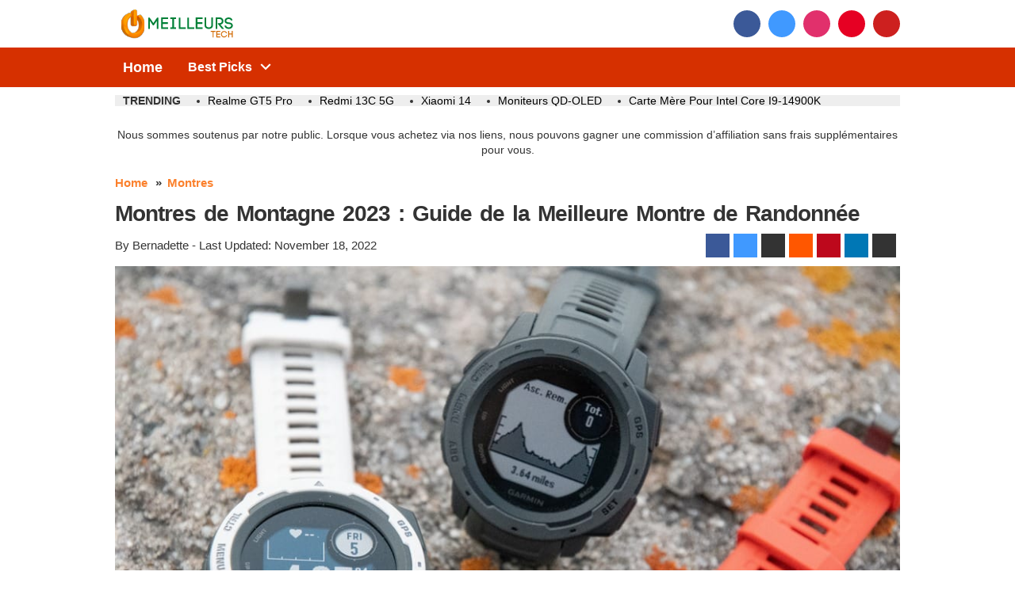

--- FILE ---
content_type: text/html;charset=UTF-8
request_url: https://www.meilleurstech.com/montres-de-montagne/
body_size: 77995
content:
<!DOCTYPE html><html lang="en"><head>
<meta charset="utf-8">
<meta name="language" content="French">
<meta property="og:locale" content="fr-FR">
<meta name="viewport" content="width=device-width, initial-scale=1">
<meta property="og:type" content="website">
<meta name="format-detection" content="telephone=yes">
<meta name="HandheldFriendly" content="true">
<meta http-equiv="x-ua-compatible" content="ie=edge">
<meta http-equiv="Content-Style-Type" content="text/css">
<meta http-equiv="Content-Script-Type" content="text/javascript">
<meta http-equiv="Content-Type" content="text/html;charset=UTF-8">
<meta name="distribution" content="web">


<meta name="robots" content="index,follow">
<meta name="bingbot" content="index, follow, max-snippet:-1, max-image-preview:large, max-video-preview:-1">
<meta name="googlebot" content="index, follow, max-snippet:-1, max-image-preview:large, max-video-preview:-1">


<style>
:root {
    --fontBody:  sans-serif; 
    --fontHeading:  sans-serif; 
    --containerWidth:  990px;
    --bodyBG: white;
    --mainColor: #d63000;
    --linkColor: #fb802c;
    --ctaColorBG: #d63000;
    --ctaColorText: #ffffff;
    --ctaHoverBG: #d63000;
    --sectionBG: #d63000;
    --sectionText: white;
    --product-summary-bg: #d63000;
    --product-summaryText: white;
    --top3-item-bg: #f1f1f1;
    --tableHeaderColor: #d63000;
    --tableHeaderText: white;
}

</style>
<link rel="stylesheet" href="https://www.meilleurstech.com/css/main.css">
<link rel="icon" href="https://www.meilleurstech.com/uploads/favicon-meilleurstech.png">
<link rel="apple-touch-icon" href="https://www.meilleurstech.com/uploads/favicon-meilleurstech.png">
<meta name="msapplication-TileImage" content="https://www.meilleurstech.com/uploads/favicon-meilleurstech.png">
<title>
    Montres de Montagne 2023 : Guide de la Meilleure Montre de Randonnée
</title>
<meta property="og:title" content="Montres de Montagne 2023 : Guide de la Meilleure Montre de Randonnée">
<meta property="twitter:title" content="Montres de Montagne 2023 : Guide de la Meilleure Montre de Randonnée">

<meta property="og:site_name" content="Meilleurs Tech | Meilleurs Avis sur les Produits">

<meta name="description" content="Les montres de montagne sont idéales pour le trekking, l'alpinisme et la marche. découvrez quels sont les meilleurs modèles et prix.">
<meta property="og:description" content="Les montres de montagne sont idéales pour le trekking, l'alpinisme et la marche. découvrez quels sont les meilleurs modèles et prix.">
<meta property="twitter:description" content="Les montres de montagne sont idéales pour le trekking, l'alpinisme et la marche. découvrez quels sont les meilleurs modèles et prix."><link rel="canonical" href="https://www.meilleurstech.com/montres-de-montagne/">
<meta property="og:url" content="https://www.meilleurstech.com/montres-de-montagne/">
<meta property="twitter:url" content="https://www.meilleurstech.com/montres-de-montagne/">
<meta property="og:image" content="https://www.meilleurstech.com/uploads/montres-de-montagne.jpg">
<meta property="og:image:width" content=" 1200">
<meta property="og:image:height" content=" 680">
<meta name="twitter:card" content="summary_large_image">

<meta property="article:published_time" content="2022-11-18 21:26:41.842 +0000 UTC">


<meta property="article:modified_time" content="2022-11-18 21:26:41.917 +0000 UTC">
<meta property="og:updated_time" content="2022-11-18 21:26:41.917 +0000 UTC">

<meta name="twitter:label1" content="Written by">
<meta name="twitter:data1" content="">
<meta property="article:section" content="Montres">
<link rel="dns-prefetch" href="//www.google.com">
<link rel="dns-prefetch" href="//fonts.googleapis.com">
<link href="https://fonts.gstatic.com" crossorigin="" rel="preconnect">





<script type="application/ld+json">
    {
        "@context": "https://schema.org/",
        "@type": "SiteNavigationElement",
        "name": ["Actualites","Aspirateur","Audio-Musique","Camera","Carte-Meres","Casque","Clavier","Ecran","Electrique","Fauteuil","Imprimante","Jeux","Montres","Objectif","Pc-Portables","Projecteurs","Smartphone","Souris","Television","Tests","Tutos-Et-Guides","Velo-Electrique","Électronique"],
        "url": ["https://www.meilleurstech.com/actualites","https://www.meilleurstech.com/aspirateur","https://www.meilleurstech.com/audio-musique","https://www.meilleurstech.com/camera","https://www.meilleurstech.com/carte-meres","https://www.meilleurstech.com/casque","https://www.meilleurstech.com/clavier","https://www.meilleurstech.com/ecran","https://www.meilleurstech.com/electrique","https://www.meilleurstech.com/fauteuil","https://www.meilleurstech.com/imprimante","https://www.meilleurstech.com/jeux","https://www.meilleurstech.com/montres","https://www.meilleurstech.com/objectif","https://www.meilleurstech.com/pc-portables","https://www.meilleurstech.com/projecteurs","https://www.meilleurstech.com/smartphone","https://www.meilleurstech.com/souris","https://www.meilleurstech.com/television","https://www.meilleurstech.com/tests","https://www.meilleurstech.com/tutos-et-guides","https://www.meilleurstech.com/velo-electrique","https://www.meilleurstech.com/%C3%A9lectronique"]
    }
</script>
<script type="application/ld+json">
    {
      "@context": "https://schema.org/",
      "@type": "Article",
      "mainEntityOfPage": {
        "@type": "WebPage",
        "@id": "https:\/\/www.meilleurstech.com\/"
      },
      "headline": "Montres de Montagne 2023 : Guide de la Meilleure Montre de Randonnée",
      "description": "Les montres de montagne sont idéales pour le trekking, l\u0027alpinisme et la marche. découvrez quels sont les meilleurs modèles et prix.",
      "copyrightYear": "2026",
      
      
      "articleBody": "\u003ch2 id=\u0022que-rechercher-dans-une-bonne-montre-de-randonnée-\u0022\u003eQUE RECHERCHER DANS UNE BONNE MONTRE DE RANDONNÉE ?\u003c\/h2\u003e\n\u003cp\u003eAvant d\u0026rsquo;acheter votre nouvelle montre, vous devez tenir compte des points suivants :\u003c\/p\u003e\n\u003col\u003e\n\u003cli\u003e\n\u003ch3 id=\u0022autonomie-de-la-batterie\u0022\u003eAUTONOMIE DE LA BATTERIE\u003c\/h3\u003e\n\u003c\/li\u003e\n\u003c\/ol\u003e\n\u003cp\u003eVotre montre doit pouvoir vous suivre dans vos aventures. Certaines montres ont des piles qui durent au moins un an, tandis que d\u0026rsquo;autres ont des piles qui doivent être rechargées tous les soirs, et d\u0026rsquo;autres encore fonctionnent à l\u0026rsquo;énergie solaire. Gardez à l\u0026rsquo;esprit que plus vous utilisez certaines fonctionnalités, comme le GPS, plus la batterie s\u0026rsquo;épuise rapidement. Si vous avez une montre avec une batterie qui doit être rechargée fréquemment, c\u0026rsquo;est une bonne idée d\u0026rsquo;apporter un chargeur portable pour vous assurer que votre montre ne s\u0026rsquo;éteigne pas au milieu d\u0026rsquo;une randonnée.\u003c\/p\u003e\n\u003col start=\u00222\u0022\u003e\n\u003cli\u003e\n\u003ch3 id=\u0022résistant-aux-intempéries\u0022\u003eRÉSISTANT AUX INTEMPÉRIES\u003c\/h3\u003e\n\u003c\/li\u003e\n\u003c\/ol\u003e\n\u003cp\u003eSi vous marchez suffisamment, il finira par pleuvoir sur vous. L\u0026rsquo;achat d\u0026rsquo;une montre étanche vous évitera d\u0026rsquo;avoir à en acheter une nouvelle à chaque fois qu\u0026rsquo;elle est mouillée. Si vous voulez aller dans l\u0026rsquo;eau avec votre montre, assurez-vous de connaître la profondeur d\u0026rsquo;étanchéité et assurez-vous qu\u0026rsquo;elle convient à ce que vous voulez faire. Certaines montres ne sont étanches qu\u0026rsquo;à 30 mètres et d\u0026rsquo;autres sont étanches à 300 mètres. Si vous voulez pagayer avec la montre, 30 mètres devraient suffire, mais pas si vous voulez faire de la plongée sous-marine.\u003c\/p\u003e\n\u003col start=\u00223\u0022\u003e\n\u003cli\u003e\n\u003ch3 id=\u0022confort\u0022\u003eCONFORT\u003c\/h3\u003e\n\u003c\/li\u003e\n\u003c\/ol\u003e\n\u003cp\u003eVous voulez que le bracelet soit confortable lors de vos randonnées et vous voulez vous assurer qu\u0026rsquo;il n\u0026rsquo;irrite pas votre peau. Les bandes douces qui favorisent la circulation de l\u0026rsquo;air aident à prévenir l\u0026rsquo;accumulation de sueur. Une autre chose à considérer est le poids. Pour vous assurer de ne pas vous sentir alourdi par la montre, une montre pesant moins de 60 grammes (environ 2 onces) est plus confortable.\u003c\/p\u003e\n\u003ch3 id=\u00224interface\u0022\u003e4.INTERFACE\u003c\/h3\u003e\n\u003cp\u003eAssurez-vous que vous êtes à l\u0026rsquo;aise avec la montre. Considérez s\u0026rsquo;il s\u0026rsquo;agit d\u0026rsquo;une montre à écran tactile ou si elle a des boutons. Les deux options ont des avantages et des inconvénients.\u003c\/p\u003e\n\u003cul\u003e\n\u003cli\u003eÉcrans tactiles : ils sont généralement plus faciles à naviguer, surtout si vous possédez déjà une montre intelligente à écran tactile que vous connaissez bien. Cependant, l\u0026rsquo;humidité peut vous empêcher de sélectionner des éléments à l\u0026rsquo;écran. De plus, si vous partez en randonnée par temps frais et que vous portez des gants, vous voudrez vous assurer que vous pouvez utiliser l\u0026rsquo;écran tactile avec des gants, sinon vous aurez l\u0026rsquo;embarras d\u0026rsquo;enlever un gant chaque fois que vous en aurez besoin. utilisez-le pour utiliser la montre.\u003c\/li\u003e\n\u003cli\u003eBoutons : les boutons sont plus faciles à naviguer pour certaines personnes, mais d\u0026rsquo;autres les trouvent plus difficiles car ils doivent généralement être enfoncés dans un ordre spécifique pour obtenir le résultat souhaité. Sur une note positive, l\u0026rsquo;humidité n\u0026rsquo;affectera pas les boutons comme le ferait une montre à écran tactile.\u003c\/li\u003e\n\u003c\/ul\u003e\n\u003col start=\u00225\u0022\u003e\n\u003cli\u003e\n\u003ch3 id=\u0022caractéristiques-supplémentaires\u0022\u003eCARACTÉRISTIQUES SUPPLÉMENTAIRES\u003c\/h3\u003e\n\u003c\/li\u003e\n\u003c\/ol\u003e\n\u003cp\u003eVoulez-vous une horloge simple ou une horloge avec toutes les cloches et tous les sifflets ? Voici quelques caractéristiques communes incluses dans de nombreuses montres d\u0026rsquo;extérieur. Gardez à l\u0026rsquo;esprit que ces fonctionnalités augmenteront le prix mais ajouteront également de la commodité.\u003c\/p\u003e\n\u003cul\u003e\n\u003cli\u003e\u003cstrong\u003eMusique :\u003c\/strong\u003e une caractéristique commune à certaines montres de randonnée est la possibilité de télécharger de la musique et de connecter vos véritables écouteurs sans fil via Bluetooth.\u003c\/li\u003e\n\u003cli\u003e\u003cstrong\u003eGPS :\u003c\/strong\u003e Un signal GPS vous aide à vous orienter et affiche vos coordonnées en temps réel. Ceci est particulièrement nécessaire si vous faites de la randonnée dans l\u0026rsquo;arrière-pays ou s\u0026rsquo;il y a un risque que vous vous perdiez. La plupart des meilleures montres de randonnée GPS vous permettront également d\u0026rsquo;enregistrer et de sauvegarder des informations sur vos randonnées telles que la distance et le dénivelé. Cependant, le suivi peut être entravé si vous vous trouvez dans une zone boisée avec de nombreux arbres affectant le signal, et ces montres ont une autonomie de batterie beaucoup plus courte.\u003c\/li\u003e\n\u003cli\u003e\u003cstrong\u003eBoussole :\u003c\/strong\u003e Presque toutes les \u003cstrong\u003emeilleures montres de randonnée GPS\u003c\/strong\u003e incluent une boussole. Si une boussole est importante pour vous, assurez-vous de savoir si vous préférez une boussole 2D ou 3D.\u003c\/li\u003e\n\u003cli\u003e\u003cstrong\u003eMoniteur de fréquence cardiaque :\u003c\/strong\u003e Si le suivi de votre exercice est important, vous aurez besoin d\u0026rsquo;une montre de randonnée avec un moniteur de fréquence cardiaque. Il vous dira à quel point vous travaillez dur et vous pouvez l\u0026rsquo;utiliser pour créer des entraînements personnalisés afin de vérifier votre fréquence cardiaque à différents moments de votre randonnée.\u003c\/li\u003e\n\u003cli\u003e\u003cstrong\u003eMétéo :\u003c\/strong\u003e les montres de randonnée avec thermomètres sont très pratiques, en particulier lors de randonnées de plusieurs jours. Assurez-vous simplement que la montre lit réellement la température extérieure et qu\u0026rsquo;elle n\u0026rsquo;est pas affectée par la température de votre corps. Ces montres ont tendance à mieux mesurer la température extérieure lorsqu\u0026rsquo;elles ne sont pas portées. Une façon d\u0026rsquo;éviter ce problème consiste à acheter une montre qui peut se synchroniser avec votre téléphone pour fournir des données météorologiques plus précises, y compris les heures de lever et de coucher du soleil. Cela peut être utile pour les voyages de camping afin que vous sachiez combien de couches porter avant de sortir de la tente.\u003c\/li\u003e\n\u003cli\u003e\u003cstrong\u003eAltimètre :\u003c\/strong\u003e Les montres altimètres suivent l\u0026rsquo;altitude de votre randonnée et peuvent être utiles lorsque vous essayez de localiser votre emplacement sur une carte.\u003c\/li\u003e\n\u003cli\u003e\u003cstrong\u003eAltimètre barométrique :\u003c\/strong\u003e De nombreux altimètres sont barométriques. Les altimètres barométriques mesurent la pression atmosphérique. Plus l\u0026rsquo;altitude est élevée, plus la pression atmosphérique est basse.\u003c\/li\u003e\n\u003cli\u003e\u003cstrong\u003eBaromètre :\u003c\/strong\u003e les baromètres indiquent les changements de pression atmosphérique. Les montres avec baromètres vous indiquent également votre altitude estimée et détectent les conditions météorologiques à venir. Si la pression monte, vous pouvez vous attendre à du beau temps, mais si elle baisse rapidement, il est temps de prendre vos vêtements de pluie et de vous mettre à l\u0026rsquo;abri.\u003c\/li\u003e\n\u003c\/ul\u003e\n\u003ch2 id=\u0022conclusion\u0022\u003eCONCLUSION:\u003c\/h2\u003e\n\u003cp\u003eLes \u003cstrong\u003emontres de montagne ont leur charme\u003c\/strong\u003e. Ils se prêtent bien à la fois aux voyages hors de la ville et à ceux qui aiment les excursions plus difficiles. Les derniers modèles disposent d\u0026rsquo;une boussole numérique, justement pour indiquer précisément la position même si vous ne vous retrouvez pas les pieds bien ancrés au sol.\u003c\/p\u003e\n\u003cp\u003eIl ne reste plus qu\u0026rsquo;à choisir les meilleurs parmi les modèles proposés et choisir quelle montagne affronter pour le prochain défi. Il y a ceux qui préfèrent garder la haute technologie à portée de main, pour économiser de l\u0026rsquo;espace sur le sac à dos et ceux qui préfèrent les modèles intemporels, avec une attention aux détails et une longue tradition. Quel que soit le choix, ces montres sont conçues pour durer dans le temps et il n\u0026rsquo;y a pas de problèmes d\u0026rsquo;entretien ordinaires.\u003c\/p\u003e\n\u003cp\u003eDans certains cas, il peut être nécessaire de remplacer la pile, mais c\u0026rsquo;est une opération qui peut être facilement effectuée avec n\u0026rsquo;importe quel kit pour montres (uniquement si nécessaire). Même les manœuvres de nettoyage sont simples et rapides. Bonne excursion !\u003c\/p\u003e\n",
      
      
      "image": {
        "@type": "ImageObject",
        "url": "\/uploads\/montres-de-montagne.jpg",
        "width": "1200",
        "height": "680"
      },
      "publisher": {
        "@type": "Organization",
        "name": "Example",
        "logo": {
          "@type": "ImageObject",
          "url": "\/uploads\/meilleur-3-.svg",
          "width": "400",
          "height": "400"
        }
      },
      "datePublished": "2022-11-18",
      "dateModified": "2022-11-18"
    }
</script><script type="application/ld+json">
    {
      "@context": "https://schema.org/",
      "@type": "BlogPosting",
      "mainEntityOfPage": {
        "@type": "WebPage",
        "@id": "https:\/\/www.meilleurstech.com\/"
      },
      "headline": "Montres de Montagne 2023 : Guide de la Meilleure Montre de Randonnée",
      "description": "Les montres de montagne sont idéales pour le trekking, l\u0027alpinisme et la marche. découvrez quels sont les meilleurs modèles et prix.",
      
      "image": {
        "@type": "ImageObject",
        "url": "\/uploads\/montres-de-montagne.jpg",
        "width": "1200",
        "height": "680"
      },
      
      "author": {
          "@type": "Person",
          "name": "Bernadette"
        },
      "publisher": {
        "@type": "Organization",
        "name": "Example",
        "logo": {
          "@type": "ImageObject",
          "url": "\/uploads\/meilleur-3-.svg",
          "width": "400",
          "height": "400"
        }
      },
      "datePublished": "2022-11-18",
      "dateModified": "2022-11-18"
    }
</script><meta name="google-site-verification" content="OgT5-nYMl8_rnyIEehsuUZCMAiUGsE8TKnx8u9s8BqY"><meta name="verify-admitad" content="77e557da5e"><!-- Google tag (gtag.js) -->

<meta name="google-site-verification" content="mampt1_9idBtJbx5-doANM0NayOQ-5VEh9WG8LEh8DE"></head>
    <body>
        <nav id="primary-nav" class="primary-nav" role="banner">
    <div class="burgerbar">
    <div class="container full burgerbar-small">
        

        
        
        <a href="javascript:void(0);" aria-label="Menu Button" class=" responsive-icon button-menu">
            <i class="fa fa-bars" aria-hidden="true"></i>
        </a>
        

        <div class="logo-d" id="publisherDetails">
            <a href="/" aria-label="Meilleurs Tech | Meilleurs Avis sur les Produits Logo">
                
                <span class="site-logo">
                    <img width="250" height="36" class="logo meilleurs-tech-meilleurs-avis-sur-les-produits-logo" src="/uploads/meilleur-3-.svg" alt="Meilleurs Tech | Meilleurs Avis sur les Produits Logo">
                </span>
                <span class="hidden-header" itemprop="name">Meilleurs Tech | Meilleurs Avis sur les Produits</span>
                
            </a>
        </div>
        <div class="buttons-social masthead-item">
            
            <a data-component-label="Facebook" target="_blank" rel="nofollow noopener noreferrer" href="https://facebook.com/" class="icon icon-circle icon-facebook" aria-label="Facebook">
                <i class="fab fa-facebook-f" aria-hidden="false"></i>
            </a>
            
            
            <a data-component-label="Twitter" target="_blank" rel="nofollow noopener noreferrer" href="https://twitter.com/" class="icon icon-circle icon-twitter" aria-label="Twitter">
                <i class="fab fa-twitter" aria-hidden="true"></i>
            </a>
            
            
            <a data-component-label="Instagram" target="_blank" rel="nofollow noopener noreferrer" href="https://instagram.com/" class="icon icon-circle icon-instagram" aria-label="instagram">
                <i class="fab fa-instagram" aria-hidden="true"></i>
            </a>
            
            
            <a data-component-label="Pinterest" target="_blank" rel="nofollow noopener noreferrer" href="https://pinterest.com/" class="icon icon-circle icon-pinterest" aria-label="Pinterest">
                <i class="fab fa-pinterest" aria-hidden="true"></i>
            </a>
            
            
            <a data-component-label="YouTube" target="_blank" rel="nofollow noopener noreferrer" href="https://youtube.com/" class="icon icon-circle icon-youtube" aria-label="YouTube">
                <i class="fab fa-youtube" aria-hidden="true"></i>
            </a>
            
        </div>
    </div>
</div>
    

    
        

<div class="main-nav">
    <div class="bound">
        <div class="responsive-menu">
            <div class="nav">
                <a href="/" aria-label="home" class="home-link">
                    <span>Home</span>
                </a>
                <div class="dropdown-container" role="menuitem" data-component-label="Best Pick">
                    <span class="nav-link best-pick">
                        Best Picks
                        <span class="icon-circle icon-arrow-down" aria-label="Arrow Down">
                            <svg class="icon" xmlns="http://www.w3.org/2000/svg" viewBox="0 0 24 24" fill="currentColor">
                                <path d="M0 0h24v24H0z" fill="none"></path>
                                <path d="M10 6L8.59 7.41 13.17 12l-4.58 4.59L10 18l6-6z"></path>
                            </svg>
                        </span>
                    </span>
                    <div class="nav-dropdown-content">
                        <div class="dropdown-categories">
                            <p>CATEGORIES</p>
                            
                            <button class="nav-link actualites_btn" onclick="openCategoryPosts(this)" role="menuitem" data-component-label="Actualites">
                                Actualites<svg xmlns="http://www.w3.org/2000/svg" width="12" height="12" id="actualites_icon" class="nav-link-icon ">
                                    <g fill="none" stroke="#000" stroke-linecap="round" stroke-linejoin="round" stroke-width="2">
                                        <path data-name="Line 1087" d="M1 6.392h10"></path>
                                        <path data-name="Path 18074" d="M6 1.414l4.978 4.978L6 11.37"></path>
                                    </g>
                                </svg></button>
                                
                            <button class="nav-link aspirateur_btn" onclick="openCategoryPosts(this)" role="menuitem" data-component-label="Aspirateur">
                                Aspirateur<svg xmlns="http://www.w3.org/2000/svg" width="12" height="12" id="aspirateur_icon" class="nav-link-icon hidden ">
                                    <g fill="none" stroke="#000" stroke-linecap="round" stroke-linejoin="round" stroke-width="2">
                                        <path data-name="Line 1087" d="M1 6.392h10"></path>
                                        <path data-name="Path 18074" d="M6 1.414l4.978 4.978L6 11.37"></path>
                                    </g>
                                </svg></button>
                                
                            <button class="nav-link audio-musique_btn" onclick="openCategoryPosts(this)" role="menuitem" data-component-label="Audio-Musique">
                                Audio-Musique<svg xmlns="http://www.w3.org/2000/svg" width="12" height="12" id="audio-musique_icon" class="nav-link-icon hidden ">
                                    <g fill="none" stroke="#000" stroke-linecap="round" stroke-linejoin="round" stroke-width="2">
                                        <path data-name="Line 1087" d="M1 6.392h10"></path>
                                        <path data-name="Path 18074" d="M6 1.414l4.978 4.978L6 11.37"></path>
                                    </g>
                                </svg></button>
                                
                            <button class="nav-link camera_btn" onclick="openCategoryPosts(this)" role="menuitem" data-component-label="Camera">
                                Camera<svg xmlns="http://www.w3.org/2000/svg" width="12" height="12" id="camera_icon" class="nav-link-icon hidden ">
                                    <g fill="none" stroke="#000" stroke-linecap="round" stroke-linejoin="round" stroke-width="2">
                                        <path data-name="Line 1087" d="M1 6.392h10"></path>
                                        <path data-name="Path 18074" d="M6 1.414l4.978 4.978L6 11.37"></path>
                                    </g>
                                </svg></button>
                                
                            <button class="nav-link carte-meres_btn" onclick="openCategoryPosts(this)" role="menuitem" data-component-label="Carte-Meres">
                                Carte-Meres<svg xmlns="http://www.w3.org/2000/svg" width="12" height="12" id="carte-meres_icon" class="nav-link-icon hidden ">
                                    <g fill="none" stroke="#000" stroke-linecap="round" stroke-linejoin="round" stroke-width="2">
                                        <path data-name="Line 1087" d="M1 6.392h10"></path>
                                        <path data-name="Path 18074" d="M6 1.414l4.978 4.978L6 11.37"></path>
                                    </g>
                                </svg></button>
                                
                            <button class="nav-link casque_btn" onclick="openCategoryPosts(this)" role="menuitem" data-component-label="Casque">
                                Casque<svg xmlns="http://www.w3.org/2000/svg" width="12" height="12" id="casque_icon" class="nav-link-icon hidden ">
                                    <g fill="none" stroke="#000" stroke-linecap="round" stroke-linejoin="round" stroke-width="2">
                                        <path data-name="Line 1087" d="M1 6.392h10"></path>
                                        <path data-name="Path 18074" d="M6 1.414l4.978 4.978L6 11.37"></path>
                                    </g>
                                </svg></button>
                                
                            <button class="nav-link clavier_btn" onclick="openCategoryPosts(this)" role="menuitem" data-component-label="Clavier">
                                Clavier<svg xmlns="http://www.w3.org/2000/svg" width="12" height="12" id="clavier_icon" class="nav-link-icon hidden ">
                                    <g fill="none" stroke="#000" stroke-linecap="round" stroke-linejoin="round" stroke-width="2">
                                        <path data-name="Line 1087" d="M1 6.392h10"></path>
                                        <path data-name="Path 18074" d="M6 1.414l4.978 4.978L6 11.37"></path>
                                    </g>
                                </svg></button>
                                
                            <button class="nav-link ecran_btn" onclick="openCategoryPosts(this)" role="menuitem" data-component-label="Ecran">
                                Ecran<svg xmlns="http://www.w3.org/2000/svg" width="12" height="12" id="ecran_icon" class="nav-link-icon hidden ">
                                    <g fill="none" stroke="#000" stroke-linecap="round" stroke-linejoin="round" stroke-width="2">
                                        <path data-name="Line 1087" d="M1 6.392h10"></path>
                                        <path data-name="Path 18074" d="M6 1.414l4.978 4.978L6 11.37"></path>
                                    </g>
                                </svg></button>
                                
                            <button class="nav-link electrique_btn" onclick="openCategoryPosts(this)" role="menuitem" data-component-label="Electrique">
                                Electrique<svg xmlns="http://www.w3.org/2000/svg" width="12" height="12" id="electrique_icon" class="nav-link-icon hidden ">
                                    <g fill="none" stroke="#000" stroke-linecap="round" stroke-linejoin="round" stroke-width="2">
                                        <path data-name="Line 1087" d="M1 6.392h10"></path>
                                        <path data-name="Path 18074" d="M6 1.414l4.978 4.978L6 11.37"></path>
                                    </g>
                                </svg></button>
                                
                            <button class="nav-link fauteuil_btn" onclick="openCategoryPosts(this)" role="menuitem" data-component-label="Fauteuil">
                                Fauteuil<svg xmlns="http://www.w3.org/2000/svg" width="12" height="12" id="fauteuil_icon" class="nav-link-icon hidden ">
                                    <g fill="none" stroke="#000" stroke-linecap="round" stroke-linejoin="round" stroke-width="2">
                                        <path data-name="Line 1087" d="M1 6.392h10"></path>
                                        <path data-name="Path 18074" d="M6 1.414l4.978 4.978L6 11.37"></path>
                                    </g>
                                </svg></button>
                                
                            <button class="nav-link imprimante_btn" onclick="openCategoryPosts(this)" role="menuitem" data-component-label="Imprimante">
                                Imprimante<svg xmlns="http://www.w3.org/2000/svg" width="12" height="12" id="imprimante_icon" class="nav-link-icon hidden ">
                                    <g fill="none" stroke="#000" stroke-linecap="round" stroke-linejoin="round" stroke-width="2">
                                        <path data-name="Line 1087" d="M1 6.392h10"></path>
                                        <path data-name="Path 18074" d="M6 1.414l4.978 4.978L6 11.37"></path>
                                    </g>
                                </svg></button>
                                
                            <button class="nav-link jeux_btn" onclick="openCategoryPosts(this)" role="menuitem" data-component-label="Jeux">
                                Jeux<svg xmlns="http://www.w3.org/2000/svg" width="12" height="12" id="jeux_icon" class="nav-link-icon hidden ">
                                    <g fill="none" stroke="#000" stroke-linecap="round" stroke-linejoin="round" stroke-width="2">
                                        <path data-name="Line 1087" d="M1 6.392h10"></path>
                                        <path data-name="Path 18074" d="M6 1.414l4.978 4.978L6 11.37"></path>
                                    </g>
                                </svg></button>
                                
                            <button class="nav-link montres_btn" onclick="openCategoryPosts(this)" role="menuitem" data-component-label="Montres">
                                Montres<svg xmlns="http://www.w3.org/2000/svg" width="12" height="12" id="montres_icon" class="nav-link-icon hidden ">
                                    <g fill="none" stroke="#000" stroke-linecap="round" stroke-linejoin="round" stroke-width="2">
                                        <path data-name="Line 1087" d="M1 6.392h10"></path>
                                        <path data-name="Path 18074" d="M6 1.414l4.978 4.978L6 11.37"></path>
                                    </g>
                                </svg></button>
                                
                            <button class="nav-link objectif_btn" onclick="openCategoryPosts(this)" role="menuitem" data-component-label="Objectif">
                                Objectif<svg xmlns="http://www.w3.org/2000/svg" width="12" height="12" id="objectif_icon" class="nav-link-icon hidden ">
                                    <g fill="none" stroke="#000" stroke-linecap="round" stroke-linejoin="round" stroke-width="2">
                                        <path data-name="Line 1087" d="M1 6.392h10"></path>
                                        <path data-name="Path 18074" d="M6 1.414l4.978 4.978L6 11.37"></path>
                                    </g>
                                </svg></button>
                                
                            <button class="nav-link pc-portables_btn" onclick="openCategoryPosts(this)" role="menuitem" data-component-label="Pc-Portables">
                                Pc-Portables<svg xmlns="http://www.w3.org/2000/svg" width="12" height="12" id="pc-portables_icon" class="nav-link-icon hidden ">
                                    <g fill="none" stroke="#000" stroke-linecap="round" stroke-linejoin="round" stroke-width="2">
                                        <path data-name="Line 1087" d="M1 6.392h10"></path>
                                        <path data-name="Path 18074" d="M6 1.414l4.978 4.978L6 11.37"></path>
                                    </g>
                                </svg></button>
                                
                            <button class="nav-link projecteurs_btn" onclick="openCategoryPosts(this)" role="menuitem" data-component-label="Projecteurs">
                                Projecteurs<svg xmlns="http://www.w3.org/2000/svg" width="12" height="12" id="projecteurs_icon" class="nav-link-icon hidden ">
                                    <g fill="none" stroke="#000" stroke-linecap="round" stroke-linejoin="round" stroke-width="2">
                                        <path data-name="Line 1087" d="M1 6.392h10"></path>
                                        <path data-name="Path 18074" d="M6 1.414l4.978 4.978L6 11.37"></path>
                                    </g>
                                </svg></button>
                                
                            <button class="nav-link smartphone_btn" onclick="openCategoryPosts(this)" role="menuitem" data-component-label="Smartphone">
                                Smartphone<svg xmlns="http://www.w3.org/2000/svg" width="12" height="12" id="smartphone_icon" class="nav-link-icon hidden ">
                                    <g fill="none" stroke="#000" stroke-linecap="round" stroke-linejoin="round" stroke-width="2">
                                        <path data-name="Line 1087" d="M1 6.392h10"></path>
                                        <path data-name="Path 18074" d="M6 1.414l4.978 4.978L6 11.37"></path>
                                    </g>
                                </svg></button>
                                
                            <button class="nav-link souris_btn" onclick="openCategoryPosts(this)" role="menuitem" data-component-label="Souris">
                                Souris<svg xmlns="http://www.w3.org/2000/svg" width="12" height="12" id="souris_icon" class="nav-link-icon hidden ">
                                    <g fill="none" stroke="#000" stroke-linecap="round" stroke-linejoin="round" stroke-width="2">
                                        <path data-name="Line 1087" d="M1 6.392h10"></path>
                                        <path data-name="Path 18074" d="M6 1.414l4.978 4.978L6 11.37"></path>
                                    </g>
                                </svg></button>
                                
                            <button class="nav-link television_btn" onclick="openCategoryPosts(this)" role="menuitem" data-component-label="Television">
                                Television<svg xmlns="http://www.w3.org/2000/svg" width="12" height="12" id="television_icon" class="nav-link-icon hidden ">
                                    <g fill="none" stroke="#000" stroke-linecap="round" stroke-linejoin="round" stroke-width="2">
                                        <path data-name="Line 1087" d="M1 6.392h10"></path>
                                        <path data-name="Path 18074" d="M6 1.414l4.978 4.978L6 11.37"></path>
                                    </g>
                                </svg></button>
                                
                            <button class="nav-link tests_btn" onclick="openCategoryPosts(this)" role="menuitem" data-component-label="Tests">
                                Tests<svg xmlns="http://www.w3.org/2000/svg" width="12" height="12" id="tests_icon" class="nav-link-icon hidden ">
                                    <g fill="none" stroke="#000" stroke-linecap="round" stroke-linejoin="round" stroke-width="2">
                                        <path data-name="Line 1087" d="M1 6.392h10"></path>
                                        <path data-name="Path 18074" d="M6 1.414l4.978 4.978L6 11.37"></path>
                                    </g>
                                </svg></button>
                                
                            <button class="nav-link tutos-et-guides_btn" onclick="openCategoryPosts(this)" role="menuitem" data-component-label="Tutos-Et-Guides">
                                Tutos-Et-Guides<svg xmlns="http://www.w3.org/2000/svg" width="12" height="12" id="tutos-et-guides_icon" class="nav-link-icon hidden ">
                                    <g fill="none" stroke="#000" stroke-linecap="round" stroke-linejoin="round" stroke-width="2">
                                        <path data-name="Line 1087" d="M1 6.392h10"></path>
                                        <path data-name="Path 18074" d="M6 1.414l4.978 4.978L6 11.37"></path>
                                    </g>
                                </svg></button>
                                
                            <button class="nav-link velo-electrique_btn" onclick="openCategoryPosts(this)" role="menuitem" data-component-label="Velo-Electrique">
                                Velo-Electrique<svg xmlns="http://www.w3.org/2000/svg" width="12" height="12" id="velo-electrique_icon" class="nav-link-icon hidden ">
                                    <g fill="none" stroke="#000" stroke-linecap="round" stroke-linejoin="round" stroke-width="2">
                                        <path data-name="Line 1087" d="M1 6.392h10"></path>
                                        <path data-name="Path 18074" d="M6 1.414l4.978 4.978L6 11.37"></path>
                                    </g>
                                </svg></button>
                                
                            <button class="nav-link électronique_btn" onclick="openCategoryPosts(this)" role="menuitem" data-component-label="Électronique">
                                Électronique<svg xmlns="http://www.w3.org/2000/svg" width="12" height="12" id="électronique_icon" class="nav-link-icon hidden ">
                                    <g fill="none" stroke="#000" stroke-linecap="round" stroke-linejoin="round" stroke-width="2">
                                        <path data-name="Line 1087" d="M1 6.392h10"></path>
                                        <path data-name="Path 18074" d="M6 1.414l4.978 4.978L6 11.37"></path>
                                    </g>
                                </svg></button>
                                

                        </div>
                        
                        <div class="dropdown-posts " id="actualites">
                            <p>Actualites</p>
                            <div class="nav-custom-posts">
                                
                                <a href="https://www.meilleurstech.com/aokzoe-a2-ultra-console-intel/" itemscope="" itemtype="https://schema.org/Guide" class="nav-blog">
                                    <p itemprop="name">
                                        AOKZOE A2 Ultra : Une autre Console avec un Intel Core Ultra 7 annoncée à 822 euros
                                    </p>
                                    <meta itemprop="thumbnailUrl" content="/uploads/aokzoe-a2-ultra-une-autre-console-avec-un-intel-core-ultra-7-annoncée-à-822-euros.jpg">
                                    <meta itemprop="description" content="On peut déjà connaître le prix de l'AOKZOE A2 Ultra, et comme son homologue MSI Claw (ils utilisent un processeur Intel) il est assez cher.">
                                    <meta itemprop="dateCreated" content="2024-05-13 02:26:50.061 +0000 UTC">
                                    <link itemprop="url" href="https://www.meilleurstech.com/aokzoe-a2-ultra-console-intel/">
                                    <link itemprop="image" href="/uploads/aokzoe-a2-ultra-une-autre-console-avec-un-intel-core-ultra-7-annonc%c3%a9e-%c3%a0-822-euros.jpg">
                                    <meta itemprop="author creator" content="Arthur"><span class="blog-post-time" itemprop="dateCreated">Last Updated on 
                                        
                                        13 May
                                         
                                    </span>
                                </a>
                                
                                <a href="https://www.meilleurstech.com/capteur-samsung-galaxy-s25-sony/" itemscope="" itemtype="https://schema.org/Guide" class="nav-blog">
                                    <p itemprop="name">
                                        Samsung Galaxy S25 et S25+ : Nouvel appareil photo avec capteur Sony
                                    </p>
                                    <meta itemprop="thumbnailUrl" content="/uploads/samsung-galaxy-s25-et-s25-nouvel-camera-avec-capteur-sony.jpg">
                                    <meta itemprop="description" content="Samsung abandonnera le capteur ISOCELL GN3 qu'il utilise depuis des années et le remplacera par celui de Sony dans ses futurs Galaxy S25 et S25+.">
                                    <meta itemprop="dateCreated" content="2024-03-13 19:32:53.081 +0000 UTC">
                                    <link itemprop="url" href="https://www.meilleurstech.com/capteur-samsung-galaxy-s25-sony/">
                                    <link itemprop="image" href="/uploads/samsung-galaxy-s25-et-s25-nouvel-camera-avec-capteur-sony.jpg">
                                    <meta itemprop="author creator" content="Arthur"><span class="blog-post-time" itemprop="dateCreated">Last Updated on 
                                        
                                        6 May
                                         
                                    </span>
                                </a>
                                
                                <a href="https://www.meilleurstech.com/macbook-pro-apple-m4/" itemscope="" itemtype="https://schema.org/Guide" class="nav-blog">
                                    <p itemprop="name">
                                        Apple commence le développement d'un MacBook Pro avec le SoC Apple M4
                                    </p>
                                    <meta itemprop="thumbnailUrl" content="/uploads/apple-commence-le-développement-d-un-macbook-pro-avec-le-soc-apple-m4.webp">
                                    <meta itemprop="description" content="Selon les derniers rapports, Apple développerait déjà un MacBook Pro basé sur un nouveau SoC, l'Apple M4.">
                                    <meta itemprop="dateCreated" content="2024-03-13 19:24:59.217 +0000 UTC">
                                    <link itemprop="url" href="https://www.meilleurstech.com/macbook-pro-apple-m4/">
                                    <link itemprop="image" href="/uploads/apple-commence-le-d%c3%a9veloppement-d-un-macbook-pro-avec-le-soc-apple-m4.webp">
                                    <meta itemprop="author creator" content="Arthur"><span class="blog-post-time" itemprop="dateCreated">Last Updated on 
                                        
                                        13 Mar
                                         
                                    </span>
                                </a>
                                
                                <a href="https://www.meilleurstech.com/apple-macbook-pliable-20%20pouces/" itemscope="" itemtype="https://schema.org/Guide" class="nav-blog">
                                    <p itemprop="name">
                                        Apple MacBook Pliable pour 2027 Selon les Dernières Rumeurs
                                    </p>
                                    <meta itemprop="thumbnailUrl" content="/uploads/apple-macbook-pliable-pour-2027-selon-les-dernières-rumeurs-1.jpg">
                                    <meta itemprop="description" content="Selon les dernières rumeurs du secteur, Apple lancerait un Macbook pliable vers 2027.">
                                    <meta itemprop="dateCreated" content="2024-03-08 19:54:41.341 +0000 UTC">
                                    <link itemprop="url" href="https://www.meilleurstech.com/apple-macbook-pliable-20%20pouces/">
                                    <link itemprop="image" href="/uploads/apple-macbook-pliable-pour-2027-selon-les-derni%c3%a8res-rumeurs-1.jpg">
                                    <meta itemprop="author creator" content="Arthur"><span class="blog-post-time" itemprop="dateCreated">Last Updated on 
                                        
                                        8 Mar
                                         
                                    </span>
                                </a>
                                
                                <a href="https://www.meilleurstech.com/cartes-graphiques-gddr7-capacite/" itemscope="" itemtype="https://schema.org/Guide" class="nav-blog">
                                    <p itemprop="name">
                                        Le RTX 5090 Arrivera avec une Mémoire GDDR7 d'une Capacité de 24 Go ou 48 Go
                                    </p>
                                    <meta itemprop="thumbnailUrl" content="/uploads/le-rtx-5090-arrivera-avec-une-mémoire-gddr7-d-une-capacité-de-24-go-ou-48-go.jpg">
                                    <meta itemprop="description" content="Les cartes graphiques de nouvelle génération qui font leurs débuts avec GDDR7 auront une capacité de puce de 2 Go, tant pour NVIDIA que pour AMD.">
                                    <meta itemprop="dateCreated" content="2024-03-08 19:40:33.045 +0000 UTC">
                                    <link itemprop="url" href="https://www.meilleurstech.com/cartes-graphiques-gddr7-capacite/">
                                    <link itemprop="image" href="/uploads/le-rtx-5090-arrivera-avec-une-m%c3%a9moire-gddr7-d-une-capacit%c3%a9-de-24-go-ou-48-go.jpg">
                                    <meta itemprop="author creator" content="Arthur"><span class="blog-post-time" itemprop="dateCreated">Last Updated on 
                                        
                                        8 Mar
                                         
                                    </span>
                                </a>
                                
                                <a href="https://www.meilleurstech.com/asgards-wrath-2-meilleur-jeu-vr-2023/" itemscope="" itemtype="https://schema.org/Guide" class="nav-blog">
                                    <p itemprop="name">
                                        Asgard's Wrath 2 : voilà à quoi ressemble déjà le meilleur jeu pour lunettes VR de l'année
                                    </p>
                                    <meta itemprop="thumbnailUrl" content="/uploads/asgard-s-wrath-2-à-quoi-ressemble-le-meilleur-jeu-vr-de-2023-1.jpg">
                                    <meta itemprop="description" content="Asgard's Wrath 2 a fait ses débuts ce week-end et est déjà l'un des jeux les mieux notés de 2023 sur Metacritic (et le meilleur en VR).">
                                    <meta itemprop="dateCreated" content="2023-12-18 20:21:08.677 +0000 UTC">
                                    <link itemprop="url" href="https://www.meilleurstech.com/asgards-wrath-2-meilleur-jeu-vr-2023/">
                                    <link itemprop="image" href="/uploads/asgard-s-wrath-2-%c3%a0-quoi-ressemble-le-meilleur-jeu-vr-de-2023-1.jpg">
                                    <meta itemprop="author creator" content="Arthur"><span class="blog-post-time" itemprop="dateCreated">Last Updated on 
                                        
                                        18 Dec
                                         
                                    </span>
                                </a>
                                
                                <a href="https://www.meilleurstech.com/samsung-galaxy-s24-ultra-s25-ultra-s26-ultra-appareils%20photo/" itemscope="" itemtype="https://schema.org/Guide" class="nav-blog">
                                    <p itemprop="name">
                                        Samsung Galaxy S24 Ultra, S25 Ultra et S26 Ultra : des nouvelles de leurs appareils photo, adieu au capteur Sony ?
                                    </p>
                                    <meta itemprop="thumbnailUrl" content="/uploads/samsung-s24-ultra-s25-ultra-et-s26-ultra-feuille-de-route-de-l-appareil-photo.jpg">
                                    <meta itemprop="description" content="Samsung a vu fuiter sa feuille de route pour les caméras des S24 Ultra, S25 Ultra et S26 Ultra, quelles nouvelles fonctionnalités incluront-elles ?">
                                    <meta itemprop="dateCreated" content="2023-12-18 20:12:02.299 +0000 UTC">
                                    <link itemprop="url" href="https://www.meilleurstech.com/samsung-galaxy-s24-ultra-s25-ultra-s26-ultra-appareils%20photo/">
                                    <link itemprop="image" href="/uploads/samsung-s24-ultra-s25-ultra-et-s26-ultra-feuille-de-route-de-l-appareil-photo.jpg">
                                    <meta itemprop="author creator" content="Arthur"><span class="blog-post-time" itemprop="dateCreated">Last Updated on 
                                        
                                        18 Dec
                                         
                                    </span>
                                </a>
                                
                                <a href="https://www.meilleurstech.com/iphone-17-pro-max-appareils%20photo/" itemscope="" itemtype="https://schema.org/Guide" class="nav-blog">
                                    <p itemprop="name">
                                        L'iPhone 17 Pro Max sera le premier mobile Apple doté de 3 appareils photo de 48 MP
                                    </p>
                                    <meta itemprop="thumbnailUrl" content="/uploads/apple-iphone-17-pro-max-le-premier-téléphone-doté-de-3-appareils-photo-de-48-mp.jpg">
                                    <meta itemprop="description" content="L'iPhone 16 Pro arrivera avec l'appareil photo ultra grand angle de 48 MP et l'iPhone 17 Pro Max ajoutera un téléobjectif de 48 MP.">
                                    <meta itemprop="dateCreated" content="2023-12-18 20:03:43.419 +0000 UTC">
                                    <link itemprop="url" href="https://www.meilleurstech.com/iphone-17-pro-max-appareils%20photo/">
                                    <link itemprop="image" href="/uploads/apple-iphone-17-pro-max-le-premier-t%c3%a9l%c3%a9phone-dot%c3%a9-de-3-appareils-photo-de-48-mp.jpg">
                                    <meta itemprop="author creator" content="Arthur"><span class="blog-post-time" itemprop="dateCreated">Last Updated on 
                                        
                                        18 Dec
                                         
                                    </span>
                                </a>
                                
                                <a href="https://www.meilleurstech.com/msi-geforce-rtx-4060-cyclone-gpu/" itemscope="" itemtype="https://schema.org/Guide" class="nav-blog">
                                    <p itemprop="name">
                                        MSI GeForce RTX 4060 CYCLONE : GPU au design très rétro
                                    </p>
                                    <meta itemprop="thumbnailUrl" content="/uploads/msi-geforce-rtx-4060-cyclone-gpu-mini-itx-au-design-rétro.jpg">
                                    <meta itemprop="description" content="La MSI GeForce RTX 4060 CYCLONE ramène le design curieux des cartes graphiques de jeu MSI décédées en 2011.">
                                    <meta itemprop="dateCreated" content="2023-12-18 05:24:25.285 +0000 UTC">
                                    <link itemprop="url" href="https://www.meilleurstech.com/msi-geforce-rtx-4060-cyclone-gpu/">
                                    <link itemprop="image" href="/uploads/msi-geforce-rtx-4060-cyclone-gpu-mini-itx-au-design-r%c3%a9tro.jpg">
                                    <meta itemprop="author creator" content="Arthur"><span class="blog-post-time" itemprop="dateCreated">Last Updated on 
                                        
                                        18 Dec
                                         
                                    </span>
                                </a>
                                
                                <a href="https://www.meilleurstech.com/technologie%20Intel-xess-extrass/" itemscope="" itemtype="https://schema.org/Guide" class="nav-blog">
                                    <p itemprop="name">
                                        Intel XeSS apportera bientôt sa technologie de générateur de trames : ExtraSS
                                    </p>
                                    <meta itemprop="thumbnailUrl" content="/uploads/intel-xess-extrass-sera-une-autre-technologie-de-génération-de-trames.jpg">
                                    <meta itemprop="description" content="Intel XeSS ExtraSS serait le pendant de l'entreprise aux technologies de génération de trames déjà développées par AMD et NVIDIA.">
                                    <meta itemprop="dateCreated" content="2023-12-18 05:17:19.257 +0000 UTC">
                                    <link itemprop="url" href="https://www.meilleurstech.com/technologie%20Intel-xess-extrass/">
                                    <link itemprop="image" href="/uploads/intel-xess-extrass-sera-une-autre-technologie-de-g%c3%a9n%c3%a9ration-de-trames.jpg">
                                    <meta itemprop="author creator" content="Arthur"><span class="blog-post-time" itemprop="dateCreated">Last Updated on 
                                        
                                        18 Dec
                                         
                                    </span>
                                </a>
                                
                                <a href="https://www.meilleurstech.com/asus-rog-phone-8-pro-specifications/" itemscope="" itemtype="https://schema.org/Guide" class="nav-blog">
                                    <p itemprop="name">
                                        Fuite du ASUS ROG Phone 8 Pro : 24 Go de RAM, 1 To de stockage et RVB
                                    </p>
                                    <meta itemprop="thumbnailUrl" content="/uploads/fuite-du-asus-rog-phone-8-pro-24-go-de-ram-1-to-de-stockage-et-rvb.webp">
                                    <meta itemprop="description" content="ASUS a vu certaines spécifications de son ROG Phone 8 Pro et de sa variante « non-Pro » divulguées, partageant tous deux quelques détails">
                                    <meta itemprop="dateCreated" content="2023-12-18 05:07:29.766 +0000 UTC">
                                    <link itemprop="url" href="https://www.meilleurstech.com/asus-rog-phone-8-pro-specifications/">
                                    <link itemprop="image" href="/uploads/fuite-du-asus-rog-phone-8-pro-24-go-de-ram-1-to-de-stockage-et-rvb.webp">
                                    <meta itemprop="author creator" content="Arthur"><span class="blog-post-time" itemprop="dateCreated">Last Updated on 
                                        
                                        18 Dec
                                         
                                    </span>
                                </a>
                                
                                <a href="https://www.meilleurstech.com/modifier-macbook-pro-avec-apple-m3-max-8-tb/" itemscope="" itemtype="https://schema.org/Guide" class="nav-blog">
                                    <p itemprop="name">
                                        Ils Modifient un MacBook Pro avec Apple M3 Max : de 1 à 8 To de stockage interne
                                    </p>
                                    <meta itemprop="thumbnailUrl" content="/uploads/modifican-un-macbook-pro-con-apple-m3-max-de-1-a-8-tb-de-almacenamiento-interno.jpg">
                                    <meta itemprop="description" content="Aujourd'hui, nous trouvons un MacBook Pro avec le SoC Apple M3 Max modifié pour remplacer 1 To de stockage d'usine par 8 To.">
                                    <meta itemprop="dateCreated" content="2023-12-11 22:42:13.177 +0000 UTC">
                                    <link itemprop="url" href="https://www.meilleurstech.com/modifier-macbook-pro-avec-apple-m3-max-8-tb/">
                                    <link itemprop="image" href="/uploads/modifican-un-macbook-pro-con-apple-m3-max-de-1-a-8-tb-de-almacenamiento-interno.jpg">
                                    <meta itemprop="author creator" content="Arthur"><span class="blog-post-time" itemprop="dateCreated">Last Updated on 
                                        
                                        11 Dec
                                         
                                    </span>
                                </a>
                                
                                <a href="https://www.meilleurstech.com/aorus-co49dq-monitor-qd-oled-protection/" itemscope="" itemtype="https://schema.org/Guide" class="nav-blog">
                                    <p itemprop="name">
                                        AORUS CO49DQ : Moniteur QD-OLED de 49 pouces qui promet d'éviter les brûlures du panneau grâce à l'IA
                                    </p>
                                    <meta itemprop="thumbnailUrl" content="/uploads/aorus-co49dq-moniteur-qd-oled-de-49-pouces-avec-ia.webp">
                                    <meta itemprop="description" content="L'AORUS CO49DQ est le nouveau moniteur de jeu haut de gamme de GIGABYTE qui se vante d'utiliser l'IA pour protéger sa dalle OLED.">
                                    <meta itemprop="dateCreated" content="2023-12-11 22:27:01.04 +0000 UTC">
                                    <link itemprop="url" href="https://www.meilleurstech.com/aorus-co49dq-monitor-qd-oled-protection/">
                                    <link itemprop="image" href="/uploads/aorus-co49dq-moniteur-qd-oled-de-49-pouces-avec-ia.webp">
                                    <meta itemprop="author creator" content="Arthur"><span class="blog-post-time" itemprop="dateCreated">Last Updated on 
                                        
                                        11 Dec
                                         
                                    </span>
                                </a>
                                
                                <a href="https://www.meilleurstech.com/samsung-glasses-rival-apple-vision-pro/" itemscope="" itemtype="https://schema.org/Guide" class="nav-blog">
                                    <p itemprop="name">
                                        Samsung Glasses : La Rivale Directe de l'Apple Vision Pro
                                    </p>
                                    <meta itemprop="thumbnailUrl" content="/uploads/les-samsung-glasses-seraient-le-rival-direct-de-l-apple-vision-pro.webp">
                                    <meta itemprop="description" content="Les futures lunettes de réalité mixte de l'entreprise pour concurrencer Apple auraient été enregistrées sous le nom de Samsung Glasses.">
                                    <meta itemprop="dateCreated" content="2023-11-27 03:11:54.966 +0000 UTC">
                                    <link itemprop="url" href="https://www.meilleurstech.com/samsung-glasses-rival-apple-vision-pro/">
                                    <link itemprop="image" href="/uploads/les-samsung-glasses-seraient-le-rival-direct-de-l-apple-vision-pro.webp">
                                    <meta itemprop="author creator" content="Arthur"><span class="blog-post-time" itemprop="dateCreated">Last Updated on 
                                        
                                        27 Nov
                                         
                                    </span>
                                </a>
                                
                                <a href="https://www.meilleurstech.com/console-ayaneo-slide-clavier-qwerty/" itemscope="" itemtype="https://schema.org/Guide" class="nav-blog">
                                    <p itemprop="name">
                                        La console AYANEO SLIDE arrive enfin avec un Ryzen 7 7840U et un clavier QWERTY
                                    </p>
                                    <meta itemprop="thumbnailUrl" content="/uploads/ayaneo-slide.jpg">
                                    <meta itemprop="description" content="L'AYANEO SLIDE est une console dotée d'un écran coulissant de 6 pouces qui dévoile un clavier QWERTY complet.">
                                    <meta itemprop="dateCreated" content="2023-11-19 23:46:48.026 +0000 UTC">
                                    <link itemprop="url" href="https://www.meilleurstech.com/console-ayaneo-slide-clavier-qwerty/">
                                    <link itemprop="image" href="/uploads/ayaneo-slide.jpg">
                                    <meta itemprop="author creator" content="Arthur"><span class="blog-post-time" itemprop="dateCreated">Last Updated on 
                                        
                                        19 Nov
                                         
                                    </span>
                                </a>
                                
                                <a href="https://www.meilleurstech.com/apple-m3-ultra-gpu/" itemscope="" itemtype="https://schema.org/Guide" class="nav-blog">
                                    <p itemprop="name">
                                        L'Apple M3 Ultra Arrivera avec un GPU à 80 cœurs et un CPU à 32 cœurs
                                    </p>
                                    <meta itemprop="thumbnailUrl" content="/uploads/l-apple-m3-ultra-arrivera-avec-un-gpu-à-80-cœurs.jpg">
                                    <meta itemprop="description" content="L'Apple M3 Ultra peut être configuré avec un processeur à 32 cœurs (8 de plus que le M2 Ultra) et un GPU à 80 cœurs (40 de plus que le M3 Max).">
                                    <meta itemprop="dateCreated" content="2023-11-14 09:16:42.429 +0000 UTC">
                                    <link itemprop="url" href="https://www.meilleurstech.com/apple-m3-ultra-gpu/">
                                    <link itemprop="image" href="/uploads/l-apple-m3-ultra-arrivera-avec-un-gpu-%c3%a0-80-c%c5%93urs.jpg">
                                    <meta itemprop="author creator" content="Arthur"><span class="blog-post-time" itemprop="dateCreated">Last Updated on 
                                        
                                        14 Nov
                                         
                                    </span>
                                </a>
                                
                                <a href="https://www.meilleurstech.com/xiaomi-14-unites-vendues/" itemscope="" itemtype="https://schema.org/Guide" class="nav-blog">
                                    <p itemprop="name">
                                        Xiaomi 14&nbsp;:&nbsp;1,44 million d'unités Vendues en Chine
                                    </p>
                                    <meta itemprop="thumbnailUrl" content="/uploads/xiaomi-14&nbsp;1-44-million-d-unités-vendues-en-chine.jpg">
                                    <meta itemprop="description" content="Le Xiaomi 14 a été un succès en Chine, puisqu'il a accumulé 1,44 million d'unités vendues en seulement 10 jours.">
                                    <meta itemprop="dateCreated" content="2023-11-14 09:08:41.703 +0000 UTC">
                                    <link itemprop="url" href="https://www.meilleurstech.com/xiaomi-14-unites-vendues/">
                                    <link itemprop="image" href="/uploads/xiaomi-14%c2%a01-44-million-d-unit%c3%a9s-vendues-en-chine.jpg">
                                    <meta itemprop="author creator" content="Arthur"><span class="blog-post-time" itemprop="dateCreated">Last Updated on 
                                        
                                        14 Nov
                                         
                                    </span>
                                </a>
                                
                                <a href="https://www.meilleurstech.com/lg-ultragear-gr75dc-y-gr65dc/" itemscope="" itemtype="https://schema.org/Guide" class="nav-blog">
                                    <p itemprop="name">
                                        LG UltraGear GR75DC et GR65DC : Moniteurs Ultra-Larges
                                    </p>
                                    <meta itemprop="thumbnailUrl" content="/uploads/lg-ultragear-gr75dc-et-gr65dc-moniteurs-ultra-larges.webp">
                                    <meta itemprop="description" content="LG a lancé une paire de moniteurs ultra-larges de 45 pouces, il s'agit des UltraGear GR75DC et GR65DC, avec un taux de rafraîchissement de 200 Hz.">
                                    <meta itemprop="dateCreated" content="2023-11-13 03:32:56.703 +0000 UTC">
                                    <link itemprop="url" href="https://www.meilleurstech.com/lg-ultragear-gr75dc-y-gr65dc/">
                                    <link itemprop="image" href="/uploads/lg-ultragear-gr75dc-et-gr65dc-moniteurs-ultra-larges.webp">
                                    <meta itemprop="author creator" content="Arthur"><span class="blog-post-time" itemprop="dateCreated">Last Updated on 
                                        
                                        13 Nov
                                         
                                    </span>
                                </a>
                                
                                <a href="https://www.meilleurstech.com/minisforum-um780-xtx-mini-pc-amd-ryzen-7-7840hs/" itemscope="" itemtype="https://schema.org/Guide" class="nav-blog">
                                    <p itemprop="name">
                                        Minisforum UM780 XTX : Mini-PC avec un AMD Ryzen 7 7840HS
                                    </p>
                                    <meta itemprop="thumbnailUrl" content="/uploads/minisforum-um780-xtx-mini-pc-avec-un-amd-ryzen-7-7840hs.png">
                                    <meta itemprop="description" content="Le Minisforum EliteMini UM780 XTX est un mini-PC puissant alimenté par un APU AMD Ryzen 7 7840HS 8 cœurs Zen 4.">
                                    <meta itemprop="dateCreated" content="2023-11-13 03:13:41.937 +0000 UTC">
                                    <link itemprop="url" href="https://www.meilleurstech.com/minisforum-um780-xtx-mini-pc-amd-ryzen-7-7840hs/">
                                    <link itemprop="image" href="/uploads/minisforum-um780-xtx-mini-pc-avec-un-amd-ryzen-7-7840hs.png">
                                    <meta itemprop="author creator" content="Arthur"><span class="blog-post-time" itemprop="dateCreated">Last Updated on 
                                        
                                        13 Nov
                                         
                                    </span>
                                </a>
                                
                                <a href="https://www.meilleurstech.com/intel-core-i9-14900hx-geekbench/" itemscope="" itemtype="https://schema.org/Guide" class="nav-blog">
                                    <p itemprop="name">
                                        Leader des performances Intel Core i9-14900HX dans Geekbench
                                    </p>
                                    <meta itemprop="thumbnailUrl" content="/uploads/leader-des-performances-intel-core-i9-14900hx-dans-geekbench.png">
                                    <meta itemprop="description" content="Nous pouvons déjà découvrir les performances de l'Intel Core i9-14900HX dans le logiciel de benchmarking Geekbench, et cela n'impressionne pas.">
                                    <meta itemprop="dateCreated" content="2023-11-13 03:06:17.532 +0000 UTC">
                                    <link itemprop="url" href="https://www.meilleurstech.com/intel-core-i9-14900hx-geekbench/">
                                    <link itemprop="image" href="/uploads/leader-des-performances-intel-core-i9-14900hx-dans-geekbench.png">
                                    <meta itemprop="author creator" content="Arthur"><span class="blog-post-time" itemprop="dateCreated">Last Updated on 
                                        
                                        13 Nov
                                         
                                    </span>
                                </a>
                                
                                <a href="https://www.meilleurstech.com/humane-ai-pin-prix-2/" itemscope="" itemtype="https://schema.org/Guide" class="nav-blog">
                                    <p itemprop="name">
                                        AI Pin Surprend à son Lancement avec un prix Inférieur à celui Filtré
                                    </p>
                                    <meta itemprop="thumbnailUrl" content="/uploads/ai-pin-surprend-à-son-lancement-avec-un-prix-inférieur-à-celui-filtré.jpg">
                                    <meta itemprop="description" content="Humane annonce son AI Pin, un assistant IA avec ChatGPT intégré qui peut être attaché aux vêtements pour l'emporter partout avec vous.">
                                    <meta itemprop="dateCreated" content="2023-11-11 03:23:44.776 +0000 UTC">
                                    <link itemprop="url" href="https://www.meilleurstech.com/humane-ai-pin-prix-2/">
                                    <link itemprop="image" href="/uploads/ai-pin-surprend-%c3%a0-son-lancement-avec-un-prix-inf%c3%a9rieur-%c3%a0-celui-filtr%c3%a9.jpg">
                                    <meta itemprop="author creator" content="Alexandre"><span class="blog-post-time" itemprop="dateCreated">Last Updated on 
                                        
                                        11 Nov
                                         
                                    </span>
                                </a>
                                
                                <a href="https://www.meilleurstech.com/meilleures-figurines-spiderman/" itemscope="" itemtype="https://schema.org/Guide" class="nav-blog">
                                    <p itemprop="name">
                                        Les meilleures figurines Spiderman pour enrichir votre collection
                                    </p>
                                    <meta itemprop="thumbnailUrl" content="/uploads/meilleures-figurines-spiderman.jpg">
                                    <meta itemprop="description" content="Découvrez les meilleures figurines Spider-Man pour agrandir votre collection avec style ! Notre sélection exclusive propose des pièces uniques et détaillées ">
                                    <meta itemprop="dateCreated" content="2023-11-10 00:13:10.982 +0000 UTC">
                                    <link itemprop="url" href="https://www.meilleurstech.com/meilleures-figurines-spiderman/">
                                    <link itemprop="image" href="/uploads/meilleures-figurines-spiderman.jpg">
                                    <meta itemprop="author creator" content="Alexandre"><span class="blog-post-time" itemprop="dateCreated">Last Updated on 
                                        
                                        10 Nov
                                         
                                    </span>
                                </a>
                                
                                <a href="https://www.meilleurstech.com/moniteurs-msi-avec-panneau-oled-qd/" itemscope="" itemtype="https://schema.org/Guide" class="nav-blog">
                                    <p itemprop="name">
                                        MSI élargit sa gamme de moniteurs QD-OLED avec 6 modèles allant jusqu'à 360 Hz.
                                    </p>
                                    <meta itemprop="thumbnailUrl" content="/uploads/msi-étend-sa-gamme-de-moniteurs-avec-une-dalle-qd-oled.png">
                                    <meta itemprop="description" content="MSI a annoncé qu'il lancerait pas moins de six moniteurs équipés d'une dalle QD-OLED d'ici 2024 ; c'est-à-dire OLED avec la technologie Quantum Dot">
                                    <meta itemprop="dateCreated" content="2023-11-03 02:53:17.106 +0000 UTC">
                                    <link itemprop="url" href="https://www.meilleurstech.com/moniteurs-msi-avec-panneau-oled-qd/">
                                    <link itemprop="image" href="/uploads/msi-%c3%a9tend-sa-gamme-de-moniteurs-avec-une-dalle-qd-oled.png">
                                    <meta itemprop="author creator" content="Arthur"><span class="blog-post-time" itemprop="dateCreated">Last Updated on 
                                        
                                        3 Nov
                                         
                                    </span>
                                </a>
                                
                                <a href="https://www.meilleurstech.com/intel-core-i7-14700hx/" itemscope="" itemtype="https://schema.org/Guide" class="nav-blog">
                                    <p itemprop="name">
                                        L'Intel Core i7-14700HX possède 20 cœurs, surpassant le Core i9-13980HX
                                    </p>
                                    <meta itemprop="thumbnailUrl" content="/uploads/l-intel-core-i7-14700hx-possède-20-cœurs-surpassant-le-core-i9-13980hx.png">
                                    <meta itemprop="description" content="Grâce au logiciel d'analyse comparative Geekbench, l'Intel Core i7-14700HX a confirmé ses spécifications et ses performances">
                                    <meta itemprop="dateCreated" content="2023-11-03 02:45:36.864 +0000 UTC">
                                    <link itemprop="url" href="https://www.meilleurstech.com/intel-core-i7-14700hx/">
                                    <link itemprop="image" href="/uploads/l-intel-core-i7-14700hx-poss%c3%a8de-20-c%c5%93urs-surpassant-le-core-i9-13980hx.png">
                                    <meta itemprop="author creator" content="Arthur"><span class="blog-post-time" itemprop="dateCreated">Last Updated on 
                                        
                                        3 Nov
                                         
                                    </span>
                                </a>
                                
                                <a href="https://www.meilleurstech.com/turnip-boy-commits-tax-evasion/" itemscope="" itemtype="https://schema.org/Guide" class="nav-blog">
                                    <p itemprop="name">
                                        Téléchargement gratuit Turnip Boy Commits Tax Evasion
                                    </p>
                                    <meta itemprop="thumbnailUrl" content="/uploads/turnip-boy-commits-tax-evasion.png">
                                    <meta itemprop="description" content="Vous pouvez désormais télécharger gratuitement un nouveau jeu sur l'Epic Games Store, il s'agit du curieux Turnip Boy Commits Tax Evasion.">
                                    <meta itemprop="dateCreated" content="2023-11-03 02:31:18.168 +0000 UTC">
                                    <link itemprop="url" href="https://www.meilleurstech.com/turnip-boy-commits-tax-evasion/">
                                    <link itemprop="image" href="/uploads/turnip-boy-commits-tax-evasion.png">
                                    <meta itemprop="author creator" content="Arthur"><span class="blog-post-time" itemprop="dateCreated">Last Updated on 
                                        
                                        3 Nov
                                         
                                    </span>
                                </a>
                                
                                <a href="https://www.meilleurstech.com/intel-core-i9-14900k-counter-strike-2/" itemscope="" itemtype="https://schema.org/Guide" class="nav-blog">
                                    <p itemprop="name">
                                        L'Intel Core i9-14900K Réalise un record de Performances dans Counter-Strike 2&nbsp;:&nbsp;1&nbsp;310 FPS !
                                    </p>
                                    <meta itemprop="thumbnailUrl" content="/uploads/le-i9-14900k-à-8-ghz-atteint-1-310-fps-dans-counter-strike-2-2.jpg">
                                    <meta itemprop="description" content="L'Intel Core i9-14900K a atteint un nouveau record de performances overclocké à 8 GHz atteignant jusqu'à 1 310 FPS dans Counter-Strike 2.">
                                    <meta itemprop="dateCreated" content="2023-10-23 02:47:43.041 +0000 UTC">
                                    <link itemprop="url" href="https://www.meilleurstech.com/intel-core-i9-14900k-counter-strike-2/">
                                    <link itemprop="image" href="/uploads/le-i9-14900k-%c3%a0-8-ghz-atteint-1-310-fps-dans-counter-strike-2-2.jpg">
                                    <meta itemprop="author creator" content="Arthur"><span class="blog-post-time" itemprop="dateCreated">Last Updated on 
                                        
                                        23 Oct
                                         
                                    </span>
                                </a>
                                
                                <a href="https://www.meilleurstech.com/huawei-mate-60-pro-unites-vendues/" itemscope="" itemtype="https://schema.org/Guide" class="nav-blog">
                                    <p itemprop="name">
                                        Huawei a réussi à vendre 1,5 million de Mate 60 Pro en 6 semaines
                                    </p>
                                    <meta itemprop="thumbnailUrl" content="/uploads/huawei-mate-60-pro-atteint-1-6-million-d-unités-vendues.jpg">
                                    <meta itemprop="description" content="Huawei s'en sort plutôt bien avec son Mate 60 Pro, sachant que son smartphone haut de gamme a atteint 1,6 million d'unités vendues.">
                                    <meta itemprop="dateCreated" content="2023-10-23 02:39:57.161 +0000 UTC">
                                    <link itemprop="url" href="https://www.meilleurstech.com/huawei-mate-60-pro-unites-vendues/">
                                    <link itemprop="image" href="/uploads/huawei-mate-60-pro-atteint-1-6-million-d-unit%c3%a9s-vendues.jpg">
                                    <meta itemprop="author creator" content="Arthur"><span class="blog-post-time" itemprop="dateCreated">Last Updated on 
                                        
                                        23 Oct
                                         
                                    </span>
                                </a>
                                
                                <a href="https://www.meilleurstech.com/apple-iphone-15-pro-max-rupture-de-stock/" itemscope="" itemtype="https://schema.org/Guide" class="nav-blog">
                                    <p itemprop="name">
                                        L'iPhone 15 Pro Max se vend quelques minutes après sa mise en vente, Apple n'accepte désormais que les réservations
                                    </p>
                                    <meta itemprop="thumbnailUrl" content="/uploads/l-iphone-15-pro-max-est-en-rupture-de-stock-1.jpg">
                                    <meta itemprop="description" content="L'Apple iPhone 15 Pro Max est en rupture de stock et la date d'arrivée des nouveautés s'allonge dans le temps, il pourrait même être réapprovisionné d'ici 2024 !">
                                    <meta itemprop="dateCreated" content="2023-09-16 02:16:57.763 +0000 UTC">
                                    <link itemprop="url" href="https://www.meilleurstech.com/apple-iphone-15-pro-max-rupture-de-stock/">
                                    <link itemprop="image" href="/uploads/l-iphone-15-pro-max-est-en-rupture-de-stock-1.jpg">
                                    <meta itemprop="author creator" content="Thomas "><span class="blog-post-time" itemprop="dateCreated">Last Updated on 
                                        
                                        16 Sep
                                         
                                    </span>
                                </a>
                                
                                <a href="https://www.meilleurstech.com/offre-de-prix-de-reduction-deck-steam/" itemscope="" itemtype="https://schema.org/Guide" class="nav-blog">
                                    <p itemprop="name">
                                        Le prix du Steam Deck baisse encore : il démarre à 377,10 euros
                                    </p>
                                    <meta itemprop="thumbnailUrl" content="/uploads/le-steam-deck-bénéficie-d-une-réduction-de-prix-allant-jusqu-à-20-.webp">
                                    <meta itemprop="description" content="Valve a une fois de plus réduit le prix de son Steam Deck, réduisant le prix jusqu'à 20 % sur sa variante la plus avancée.">
                                    <meta itemprop="dateCreated" content="2023-09-16 01:49:34.4 +0000 UTC">
                                    <link itemprop="url" href="https://www.meilleurstech.com/offre-de-prix-de-reduction-deck-steam/">
                                    <link itemprop="image" href="/uploads/le-steam-deck-b%c3%a9n%c3%a9ficie-d-une-r%c3%a9duction-de-prix-allant-jusqu-%c3%a0-20-.webp">
                                    <meta itemprop="author creator" content="Thomas "><span class="blog-post-time" itemprop="dateCreated">Last Updated on 
                                        
                                        16 Sep
                                         
                                    </span>
                                </a>
                                
                                <a href="https://www.meilleurstech.com/msi-mag-coreliquid-refroidissement/" itemscope="" itemtype="https://schema.org/Guide" class="nav-blog">
                                    <p itemprop="name">
                                        MAG CORELIQUID E : Nouveaux Systèmes de Refroidissement de MSI
                                    </p>
                                    <meta itemprop="thumbnailUrl" content="/uploads/mag-coreliquid-e-nouveaux-systèmes-de-refroidissement-de-msi.webp">
                                    <meta itemprop="description" content="MSI a annoncé le lancement de ses nouveaux systèmes de refroidissement par eau MAG CORELIQUID E avec ses MAG CORELIQUID E240 et E360.">
                                    <meta itemprop="dateCreated" content="2023-09-15 04:18:48.147 +0000 UTC">
                                    <link itemprop="url" href="https://www.meilleurstech.com/msi-mag-coreliquid-refroidissement/">
                                    <link itemprop="image" href="/uploads/mag-coreliquid-e-nouveaux-syst%c3%a8mes-de-refroidissement-de-msi.webp">
                                    <meta itemprop="author creator" content="Thomas "><span class="blog-post-time" itemprop="dateCreated">Last Updated on 
                                        
                                        15 Sep
                                         
                                    </span>
                                </a>
                                
                                <a href="https://www.meilleurstech.com/core-i9-14900kf-geekbench-vs-13900k/" itemscope="" itemtype="https://schema.org/Guide" class="nav-blog">
                                    <p itemprop="name">
                                        Le Core i9-14900KF réapparaît dans Geekbench 6 : désormais 14% plus rapide que le 13900K
                                    </p>
                                    <meta itemprop="thumbnailUrl" content="/uploads/core-i9-14900kf-12-plus-rapide-contre-13900k-sur-geekbench.jpg">
                                    <meta itemprop="description" content="Aujourd'hui, nous retrouvons l'Intel Core i9-14900KF, mais cette fois dans une version commerciale et dans le logiciel de benchmarking Geekbench 6.">
                                    <meta itemprop="dateCreated" content="2023-09-15 04:11:57.307 +0000 UTC">
                                    <link itemprop="url" href="https://www.meilleurstech.com/core-i9-14900kf-geekbench-vs-13900k/">
                                    <link itemprop="image" href="/uploads/core-i9-14900kf-12-plus-rapide-contre-13900k-sur-geekbench.jpg">
                                    <meta itemprop="author creator" content="Thomas "><span class="blog-post-time" itemprop="dateCreated">Last Updated on 
                                        
                                        15 Sep
                                         
                                    </span>
                                </a>
                                
                                <a href="https://www.meilleurstech.com/capacite-playstation-5-ssd-8-tb/" itemscope="" itemtype="https://schema.org/Guide" class="nav-blog">
                                    <p itemprop="name">
                                        La PlayStation 5 est mise à jour : elle prend désormais en charge les SSD externes d'une capacité allant jusqu'à 8 To
                                    </p>
                                    <meta itemprop="thumbnailUrl" content="/uploads/la-playstation-5-est-mise-à-jour-elle-peut-utiliser-un-ssd-d-une-capacité-de-8-to.webp">
                                    <meta itemprop="description" content="Sony a enfin publié la mise à jour qui permet à la PlayStation 5 d'utiliser un SSD externe d'une capacité allant jusqu'à 8 To.">
                                    <meta itemprop="dateCreated" content="2023-09-15 04:02:34.397 +0000 UTC">
                                    <link itemprop="url" href="https://www.meilleurstech.com/capacite-playstation-5-ssd-8-tb/">
                                    <link itemprop="image" href="/uploads/la-playstation-5-est-mise-%c3%a0-jour-elle-peut-utiliser-un-ssd-d-une-capacit%c3%a9-de-8-to.webp">
                                    <meta itemprop="author creator" content="Thomas "><span class="blog-post-time" itemprop="dateCreated">Last Updated on 
                                        
                                        15 Sep
                                         
                                    </span>
                                </a>
                                
                                <a href="https://www.meilleurstech.com/belgique-analysera-les-rayonnements-de-iphone/" itemscope="" itemtype="https://schema.org/Guide" class="nav-blog">
                                    <p itemprop="name">
                                        La Belgique va analyser tous les smartphones Apple, dont l'iPhone 15, pour vérifier leur rayonnement
                                    </p>
                                    <meta itemprop="thumbnailUrl" content="/uploads/la-belgique-analyse-tous-les-iphones-pour-vérifier-leur-rayonnement.jpg">
                                    <meta itemprop="description" content="La Belgique rejoint la France et annonce qu'elle analysera tous les iPhones à la recherche des niveaux de rayonnement constatés dans le pays français.">
                                    <meta itemprop="dateCreated" content="2023-09-14 20:48:35.997 +0000 UTC">
                                    <link itemprop="url" href="https://www.meilleurstech.com/belgique-analysera-les-rayonnements-de-iphone/">
                                    <link itemprop="image" href="/uploads/la-belgique-analyse-tous-les-iphones-pour-v%c3%a9rifier-leur-rayonnement.jpg">
                                    <meta itemprop="author creator" content="Thomas "><span class="blog-post-time" itemprop="dateCreated">Last Updated on 
                                        
                                        14 Sep
                                         
                                    </span>
                                </a>
                                
                                <a href="https://www.meilleurstech.com/aoc-gaming-16g3-moniteur-gaming/" itemscope="" itemtype="https://schema.org/Guide" class="nav-blog">
                                    <p itemprop="name">
                                        AOC GAMING 16G3 : Moniteur gaming portable à emporter partout où vous voulez
                                    </p>
                                    <meta itemprop="thumbnailUrl" content="/uploads/aoc-gaming-16g3-moniteur-de-jeu-portable-fhd-à-144.jpg">
                                    <meta itemprop="description" content="L'AOC GAMING 16G3 est un moniteur de jeu portable avec une résolution Full HD à 144 Hz et pèse environ 1 kilogramme.">
                                    <meta itemprop="dateCreated" content="2023-09-14 20:35:50.98 +0000 UTC">
                                    <link itemprop="url" href="https://www.meilleurstech.com/aoc-gaming-16g3-moniteur-gaming/">
                                    <link itemprop="image" href="/uploads/aoc-gaming-16g3-moniteur-de-jeu-portable-fhd-%c3%a0-144.jpg">
                                    <meta itemprop="author creator" content="Thomas "><span class="blog-post-time" itemprop="dateCreated">Last Updated on 
                                        
                                        14 Sep
                                         
                                    </span>
                                </a>
                                
                                <a href="https://www.meilleurstech.com/iPhone-12-radiations/" itemscope="" itemtype="https://schema.org/Guide" class="nav-blog">
                                    <p itemprop="name">
                                        La France arrête de vendre l'iPhone 12 car il émet trop de radiations
                                    </p>
                                    <meta itemprop="thumbnailUrl" content="/uploads/la-france-arrête-de-vendre-l-iphone-12-car-il-émet-trop-de-radiations-2.jpg">
                                    <meta itemprop="description" content="L'organisme de contrôle français a déterminé que l'iPhone 12 émet des rayonnements supérieurs à la limite légale et souhaite donc arrêter ses ventes.">
                                    <meta itemprop="dateCreated" content="2023-09-14 04:53:33.574 +0000 UTC">
                                    <link itemprop="url" href="https://www.meilleurstech.com/iPhone-12-radiations/">
                                    <link itemprop="image" href="/uploads/la-france-arr%c3%aate-de-vendre-l-iphone-12-car-il-%c3%a9met-trop-de-radiations-2.jpg">
                                    <meta itemprop="author creator" content=""><span class="blog-post-time" itemprop="dateCreated">Last Updated on 
                                        
                                        14 Sep
                                         
                                    </span>
                                </a>
                                
                                <a href="https://www.meilleurstech.com/amd-ryzen-z1-normal/" itemscope="" itemtype="https://schema.org/Guide" class="nav-blog">
                                    <p itemprop="name">
                                        Voici comment fonctionne l'APU AMD Ryzen Z1 avec Phoenix 2 avec seulement 15 W
                                    </p>
                                    <meta itemprop="thumbnailUrl" content="/uploads/voici-comment-fonctionne-l-apu-amd-ryzen-z1-avec-phoenix-2-avec-seulement-15-w.webp">
                                    <meta itemprop="description" content="On retrouve enfin les performances de l'APU AMD Ryzen Z1 dans sa version normale. Pouvez-vous rester proche de l’Extrême ?">
                                    <meta itemprop="dateCreated" content="2023-09-12 05:05:43.047 +0000 UTC">
                                    <link itemprop="url" href="https://www.meilleurstech.com/amd-ryzen-z1-normal/">
                                    <link itemprop="image" href="/uploads/voici-comment-fonctionne-l-apu-amd-ryzen-z1-avec-phoenix-2-avec-seulement-15-w.webp">
                                    <meta itemprop="author creator" content="Thomas "><span class="blog-post-time" itemprop="dateCreated">Last Updated on 
                                        
                                        12 Sep
                                         
                                    </span>
                                </a>
                                
                                <a href="https://www.meilleurstech.com/intel-core-i9-14900k-i7-14700k-i5-14600k-date-sortie/" itemscope="" itemtype="https://schema.org/Guide" class="nav-blog">
                                    <p itemprop="name">
                                        Intel Core i9-14900K, i7-14700K et i5-14600K : Date de Sortie
                                    </p>
                                    <meta itemprop="thumbnailUrl" content="/uploads/intel-core-i9-14900k-i7-14700k-et-i5-14600k-date-de-sortie.jpg">
                                    <meta itemprop="description" content="Nous pouvons désormais connaître la date de lancement des Intel Core i9-14900K, i7-14700K et i5-14600K ainsi que toutes leurs spécifications.">
                                    <meta itemprop="dateCreated" content="2023-09-12 04:48:47.303 +0000 UTC">
                                    <link itemprop="url" href="https://www.meilleurstech.com/intel-core-i9-14900k-i7-14700k-i5-14600k-date-sortie/">
                                    <link itemprop="image" href="/uploads/intel-core-i9-14900k-i7-14700k-et-i5-14600k-date-de-sortie.jpg">
                                    <meta itemprop="author creator" content="Thomas "><span class="blog-post-time" itemprop="dateCreated">Last Updated on 
                                        
                                        12 Sep
                                         
                                    </span>
                                </a>
                                
                                <a href="https://www.meilleurstech.com/amd-rx-7800-xt-ventes-allemagne/" itemscope="" itemtype="https://schema.org/Guide" class="nav-blog">
                                    <p itemprop="name">
                                        L'AMD RX 7800 XT est la Carte Graphique la plus Vendue en Allemagne
                                    </p>
                                    <meta itemprop="thumbnailUrl" content="/uploads/l-amd-rx-7800-xt-est-la-carte-graphique-la-plus-vendue-en-allemagne.jpg">
                                    <meta itemprop="description" content="L'AMD RX 7800 XT est la carte graphique la plus vendue en Allemagne, après ce qui s'est passé aux États-Unis, où elles sont déjà épuisées.">
                                    <meta itemprop="dateCreated" content="2023-09-12 04:25:43.89 +0000 UTC">
                                    <link itemprop="url" href="https://www.meilleurstech.com/amd-rx-7800-xt-ventes-allemagne/">
                                    <link itemprop="image" href="/uploads/l-amd-rx-7800-xt-est-la-carte-graphique-la-plus-vendue-en-allemagne.jpg">
                                    <meta itemprop="author creator" content="Thomas "><span class="blog-post-time" itemprop="dateCreated">Last Updated on 
                                        
                                        12 Sep
                                         
                                    </span>
                                </a>
                                
                                <a href="https://www.meilleurstech.com/nintendo-switch-2-zelda-breath-of-the-wild-4k-60-fps/" itemscope="" itemtype="https://schema.org/Guide" class="nav-blog">
                                    <p itemprop="name">
                                        La Nintendo Switch 2 déplacerait mieux le Ray Tracing qu'une PlayStation 5 ou une Xbox Series
                                    </p>
                                    <meta itemprop="thumbnailUrl" content="/uploads/la-switch-2-peut-déplacer-zelda-breath-of-the-wild-en-4k-à-60-fps.webp">
                                    <meta itemprop="description" content="La Nintendo Switch 2 déplacerait facilement la meilleure version améliorée de Legend of Zelda : Breath of the Wild vers une résolution 4K à 60 FPS.">
                                    <meta itemprop="dateCreated" content="2023-09-12 04:10:28.253 +0000 UTC">
                                    <link itemprop="url" href="https://www.meilleurstech.com/nintendo-switch-2-zelda-breath-of-the-wild-4k-60-fps/">
                                    <link itemprop="image" href="/uploads/la-switch-2-peut-d%c3%a9placer-zelda-breath-of-the-wild-en-4k-%c3%a0-60-fps.webp">
                                    <meta itemprop="author creator" content="Thomas "><span class="blog-post-time" itemprop="dateCreated">Last Updated on 
                                        
                                        12 Sep
                                         
                                    </span>
                                </a>
                                
                                <a href="https://www.meilleurstech.com/nvidia-geforce-rtx-3090-super-founders-edition/" itemscope="" itemtype="https://schema.org/Guide" class="nav-blog">
                                    <p itemprop="name">
                                        La GeForce RTX 3090 SUPER Apparaît dans une Nouvelle Image
                                    </p>
                                    <meta itemprop="thumbnailUrl" content="/uploads/la-geforce-rtx-3090-super-apparaît-dans-une-nouvelle-image.png">
                                    <meta itemprop="description" content="Aujourd'hui, nous tombons sur de nouvelles images de la NVIDIA GeForce RTX 3090 SUPER, une carte graphique enfin arrivée sous le nom de RTX 3090 Ti.">
                                    <meta itemprop="dateCreated" content="2023-09-12 04:01:57.225 +0000 UTC">
                                    <link itemprop="url" href="https://www.meilleurstech.com/nvidia-geforce-rtx-3090-super-founders-edition/">
                                    <link itemprop="image" href="/uploads/la-geforce-rtx-3090-super-appara%c3%aet-dans-une-nouvelle-image.png">
                                    <meta itemprop="author creator" content="Thomas "><span class="blog-post-time" itemprop="dateCreated">Last Updated on 
                                        
                                        12 Sep
                                         
                                    </span>
                                </a>
                                
                                <a href="https://www.meilleurstech.com/tokyo-vengers-saison-3/" itemscope="" itemtype="https://schema.org/Guide" class="nav-blog">
                                    <p itemprop="name">
                                        Tokyo Revengers : C'est la Date de Sortie prévue de la Saison 3
                                    </p>
                                    <meta itemprop="thumbnailUrl" content="/uploads/tokyo-revengers.png">
                                    <meta itemprop="description" content="Tokyo Revengers : C'est la date de première tant attendue de la saison 3 que la communauté attend depuis si longtemps depuis la diffusion du dernier chapitre.">
                                    <meta itemprop="dateCreated" content="2023-09-10 19:19:59.557 +0000 UTC">
                                    <link itemprop="url" href="https://www.meilleurstech.com/tokyo-vengers-saison-3/">
                                    <link itemprop="image" href="/uploads/tokyo-revengers.png">
                                    <meta itemprop="author creator" content="Alexandre"><span class="blog-post-time" itemprop="dateCreated">Last Updated on 
                                        
                                        10 Sep
                                         
                                    </span>
                                </a>
                                
                                <a href="https://www.meilleurstech.com/un-joueur-de-minecraft-a-construit-une-ville-futuriste-en-3-ans/" itemscope="" itemtype="https://schema.org/Guide" class="nav-blog">
                                    <p itemprop="name">
                                        Un joueur de Minecraft a Construit une ville Futuriste en 3 ans !
                                    </p>
                                    <meta itemprop="thumbnailUrl" content="/uploads/un-joueur-de-minecraft-a-construit-une-ville-futuriste-en-3-ans-.webp">
                                    <meta itemprop="description" content="Un joueur de Minecraft a construit une ville futuriste en 3 ans ! Le processus qui a suivi a été partagé sur les réseaux sociaux.">
                                    <meta itemprop="dateCreated" content="2023-09-10 19:14:18.877 +0000 UTC">
                                    <link itemprop="url" href="https://www.meilleurstech.com/un-joueur-de-minecraft-a-construit-une-ville-futuriste-en-3-ans/">
                                    <link itemprop="image" href="/uploads/un-joueur-de-minecraft-a-construit-une-ville-futuriste-en-3-ans-.webp">
                                    <meta itemprop="author creator" content="Alexandre"><span class="blog-post-time" itemprop="dateCreated">Last Updated on 
                                        
                                        10 Sep
                                         
                                    </span>
                                </a>
                                
                                <a href="https://www.meilleurstech.com/no-mans-sky-nintendo-switch-amd-fsr-2/" itemscope="" itemtype="https://schema.org/Guide" class="nav-blog">
                                    <p itemprop="name">
                                        Voici à quoi ressemble No Man's Sky sur Nintendo Switch avec AMD FSR 2
                                    </p>
                                    <meta itemprop="thumbnailUrl" content="/uploads/voici-à-quoi-ressemble-no-man-s-sky-sur-nintendo-switch-avec-amd-fsr-2.jpg">
                                    <meta itemprop="description" content="Nous pouvons désormais voir quelles améliorations la technologie AMD FSR 2 implémentée dans le jeu No Man's Sky apporte dans sa version Nintendo Switch.">
                                    <meta itemprop="dateCreated" content="2023-09-10 18:30:39.236 +0000 UTC">
                                    <link itemprop="url" href="https://www.meilleurstech.com/no-mans-sky-nintendo-switch-amd-fsr-2/">
                                    <link itemprop="image" href="/uploads/voici-%c3%a0-quoi-ressemble-no-man-s-sky-sur-nintendo-switch-avec-amd-fsr-2.jpg">
                                    <meta itemprop="author creator" content="Thomas "><span class="blog-post-time" itemprop="dateCreated">Last Updated on 
                                        
                                        10 Sep
                                         
                                    </span>
                                </a>
                                
                                <a href="https://www.meilleurstech.com/ssd-pcie-5-0-pour-ordinateurs%20portables-fin-2024/" itemscope="" itemtype="https://schema.org/Guide" class="nav-blog">
                                    <p itemprop="name">
                                        Les SSD PCIe 5.0 pour Ordinateurs Portables Arriveront fin 2024
                                    </p>
                                    <meta itemprop="thumbnailUrl" content="/uploads/les-ssd-pcie-5.0-pour-ordinateurs-portables-arriveront-fin-2024.jpg">
                                    <meta itemprop="description" content="SiliconMotion a révélé que les SSD PCIe 5.0 pour ordinateurs portables ne seront pas commercialisés avant fin 2024, au mieux.">
                                    <meta itemprop="dateCreated" content="2023-09-10 18:24:06.772 +0000 UTC">
                                    <link itemprop="url" href="https://www.meilleurstech.com/ssd-pcie-5-0-pour-ordinateurs%20portables-fin-2024/">
                                    <link itemprop="image" href="/uploads/les-ssd-pcie-5.0-pour-ordinateurs-portables-arriveront-fin-2024.jpg">
                                    <meta itemprop="author creator" content="Thomas "><span class="blog-post-time" itemprop="dateCreated">Last Updated on 
                                        
                                        10 Sep
                                         
                                    </span>
                                </a>
                                
                                <a href="https://www.meilleurstech.com/starfield-hd-reworked-project-mod/" itemscope="" itemtype="https://schema.org/Guide" class="nav-blog">
                                    <p itemprop="name">
                                        Starfield HD Reworked Project : Mod qui améliore la Qualité Graphique
                                    </p>
                                    <meta itemprop="thumbnailUrl" content="/uploads/starfield-hd-reworked-project-mod-qui-améliore-la-qualité-graphique.jpg">
                                    <meta itemprop="description" content="Starfield HD Reworked Project est l'un des mods les plus importants que ce jeu recevra pour améliorer la qualité graphique.">
                                    <meta itemprop="dateCreated" content="2023-09-10 18:15:36.12 +0000 UTC">
                                    <link itemprop="url" href="https://www.meilleurstech.com/starfield-hd-reworked-project-mod/">
                                    <link itemprop="image" href="/uploads/starfield-hd-reworked-project-mod-qui-am%c3%a9liore-la-qualit%c3%a9-graphique.jpg">
                                    <meta itemprop="author creator" content="Thomas "><span class="blog-post-time" itemprop="dateCreated">Last Updated on 
                                        
                                        10 Sep
                                         
                                    </span>
                                </a>
                                
                                <a href="https://www.meilleurstech.com/huawei-mate-60-pro-plus-avec-appels-vocaux-par-satellite/" itemscope="" itemtype="https://schema.org/Guide" class="nav-blog">
                                    <p itemprop="name">
                                        Huawei Mate 60 Pro+ : le Mate 60 avec Appels Vocaux par Satellite
                                    </p>
                                    <meta itemprop="thumbnailUrl" content="/uploads/huawei-mate-60-pro-le-mate-60-avec-appels-vocaux-par-satellite.jpg">
                                    <meta itemprop="description" content="Le Huawei Mate 60 Pro+ surprend encore plus, car en plus du matériel du Mate 60, il inclut une connectivité satellite pour les appels et les SMS.">
                                    <meta itemprop="dateCreated" content="2023-09-09 16:47:38.222 +0000 UTC">
                                    <link itemprop="url" href="https://www.meilleurstech.com/huawei-mate-60-pro-plus-avec-appels-vocaux-par-satellite/">
                                    <link itemprop="image" href="/uploads/huawei-mate-60-pro-le-mate-60-avec-appels-vocaux-par-satellite.jpg">
                                    <meta itemprop="author creator" content="Thomas "><span class="blog-post-time" itemprop="dateCreated">Last Updated on 
                                        
                                        9 Sep
                                         
                                    </span>
                                </a>
                                
                                <a href="https://www.meilleurstech.com/google-smartphones-pixel-8-pixel-8-pro-watch-2/" itemscope="" itemtype="https://schema.org/Guide" class="nav-blog">
                                    <p itemprop="name">
                                        Pixel 8, Pixel 8 Pro et Watch 2, Leurs Meilleurs Smartphones et Montres
                                    </p>
                                    <meta itemprop="thumbnailUrl" content="/uploads/pixel-8-pixel-8-pro-et-watch-2-leurs-meilleurs-smartphones-et-montres-1.jpg">
                                    <meta itemprop="description" content="Google a présenté officiellement ses smartphones Pixe 8 et Pixel 8 Pro, ainsi que sa montre Watch 2 dans une sorte de teaser de 24 secondes.">
                                    <meta itemprop="dateCreated" content="2023-09-09 02:55:33.136 +0000 UTC">
                                    <link itemprop="url" href="https://www.meilleurstech.com/google-smartphones-pixel-8-pixel-8-pro-watch-2/">
                                    <link itemprop="image" href="/uploads/pixel-8-pixel-8-pro-et-watch-2-leurs-meilleurs-smartphones-et-montres-1.jpg">
                                    <meta itemprop="author creator" content="Thomas "><span class="blog-post-time" itemprop="dateCreated">Last Updated on 
                                        
                                        9 Sep
                                         
                                    </span>
                                </a>
                                
                                <a href="https://www.meilleurstech.com/lg-ultragear-27gr95ql-league-of-legends/" itemscope="" itemtype="https://schema.org/Guide" class="nav-blog">
                                    <p itemprop="name">
                                        LG UltraGear 27GR95QL : Moniteur au Design League of Legends
                                    </p>
                                    <meta itemprop="thumbnailUrl" content="/uploads/lg-ultragear-27gr95ql-moniteur-au-design-league-of-legends.jpeg">
                                    <meta itemprop="description" content="Le LG UltraGear 27GR95QL est un moniteur OLED de 27 pouces avec une résolution Quad HD à 240 Hz et un design basé sur League of Legends.">
                                    <meta itemprop="dateCreated" content="2023-09-09 02:44:48.445 +0000 UTC">
                                    <link itemprop="url" href="https://www.meilleurstech.com/lg-ultragear-27gr95ql-league-of-legends/">
                                    <link itemprop="image" href="/uploads/lg-ultragear-27gr95ql-moniteur-au-design-league-of-legends.jpeg">
                                    <meta itemprop="author creator" content="Thomas "><span class="blog-post-time" itemprop="dateCreated">Last Updated on 
                                        
                                        9 Sep
                                         
                                    </span>
                                </a>
                                
                                <a href="https://www.meilleurstech.com/nintendo-switch-2-ram/" itemscope="" itemtype="https://schema.org/Guide" class="nav-blog">
                                    <p itemprop="name">
                                        La Nintendo Switch 2 aura moins de RAM que prévu : 12 Go
                                    </p>
                                    <meta itemprop="thumbnailUrl" content="/uploads/la-nintendo-switch-2-aura-12-go-de-ram.jpeg">
                                    <meta itemprop="description" content="La Nintendo Switch 2 devait arriver avec 16 Go de RAM unifiée, mais il est désormais indiqué qu'elle pourrait éventuellement arriver avec 12 Go.">
                                    <meta itemprop="dateCreated" content="2023-09-09 02:39:14.08 +0000 UTC">
                                    <link itemprop="url" href="https://www.meilleurstech.com/nintendo-switch-2-ram/">
                                    <link itemprop="image" href="/uploads/la-nintendo-switch-2-aura-12-go-de-ram.jpeg">
                                    <meta itemprop="author creator" content="Thomas "><span class="blog-post-time" itemprop="dateCreated">Last Updated on 
                                        
                                        9 Sep
                                         
                                    </span>
                                </a>
                                
                                <a href="https://www.meilleurstech.com/intel-core-i9-14900k-cinebench-2024/" itemscope="" itemtype="https://schema.org/Guide" class="nav-blog">
                                    <p itemprop="name">
                                        Intel Core i9-14900K dans Cinebench 2024 : score en ST et MT
                                    </p>
                                    <meta itemprop="thumbnailUrl" content="/uploads/intel-core-i9-14900k-dans-cinebench-2024-11.webp">
                                    <meta itemprop="description" content="L'Intel Core i9-14900K est apparu dans Cinebench 2024 marquant un score assez mesuré par rapport à ses prédécesseurs. Y aura-t-il une amélioration ?">
                                    <meta itemprop="dateCreated" content="2023-09-08 05:26:36.684 +0000 UTC">
                                    <link itemprop="url" href="https://www.meilleurstech.com/intel-core-i9-14900k-cinebench-2024/">
                                    <link itemprop="image" href="/uploads/intel-core-i9-14900k-dans-cinebench-2024-11.webp">
                                    <meta itemprop="author creator" content="Thomas "><span class="blog-post-time" itemprop="dateCreated">Last Updated on 
                                        
                                        8 Sep
                                         
                                    </span>
                                </a>
                                
                                <a href="https://www.meilleurstech.com/nintendo-switch-2-zelda-ray-tracing-nvidia-dlss/" itemscope="" itemtype="https://schema.org/Guide" class="nav-blog">
                                    <p itemprop="name">
                                        La Nintendo Switch 2 dispose d'une Version Graphiquement améliorée de Zelda : Breath of the Wild
                                    </p>
                                    <meta itemprop="thumbnailUrl" content="/uploads/nintendo-switch-2-a-une-version-améliorée-de-zelda.webp">
                                    <meta itemprop="description" content="La Nintendo Switch 2 a déjà accès à une version améliorée de Zelda : Breath of the Wild, et a même déplacé la démo de Matrix Awakens.">
                                    <meta itemprop="dateCreated" content="2023-09-08 03:59:21.02 +0000 UTC">
                                    <link itemprop="url" href="https://www.meilleurstech.com/nintendo-switch-2-zelda-ray-tracing-nvidia-dlss/">
                                    <link itemprop="image" href="/uploads/nintendo-switch-2-a-une-version-am%c3%a9lior%c3%a9e-de-zelda.webp">
                                    <meta itemprop="author creator" content="Thomas "><span class="blog-post-time" itemprop="dateCreated">Last Updated on 
                                        
                                        8 Sep
                                         
                                    </span>
                                </a>
                                
                                <a href="https://www.meilleurstech.com/starfield-1-million-de-joueurs-simultanes/" itemscope="" itemtype="https://schema.org/Guide" class="nav-blog">
                                    <p itemprop="name">
                                        Starfield Atteint 1 million de Joueurs Simultanés en Ajoutant les Utilisateurs Steam et Xbox
                                    </p>
                                    <meta itemprop="thumbnailUrl" content="/uploads/starfield-atteint-1-million-de-joueurs-simultanés.jpg">
                                    <meta itemprop="description" content="Le chef de la division Xbox, Phil Spencer, a annoncé que Starfield avait rassemblé 1 million de joueurs sur toutes ses plateformes.">
                                    <meta itemprop="dateCreated" content="2023-09-08 03:48:38.228 +0000 UTC">
                                    <link itemprop="url" href="https://www.meilleurstech.com/starfield-1-million-de-joueurs-simultanes/">
                                    <link itemprop="image" href="/uploads/starfield-atteint-1-million-de-joueurs-simultan%c3%a9s.jpg">
                                    <meta itemprop="author creator" content="Thomas "><span class="blog-post-time" itemprop="dateCreated">Last Updated on 
                                        
                                        8 Sep
                                         
                                    </span>
                                </a>
                                
                                <a href="https://www.meilleurstech.com/accord-de-licence-apple-arm/" itemscope="" itemtype="https://schema.org/Guide" class="nav-blog">
                                    <p itemprop="name">
                                        Accord Conclu : Apple Continuera avec Arm jusqu'au-delà de 2040
                                    </p>
                                    <meta itemprop="thumbnailUrl" content="/uploads/accord-conclu-apple-continuera-avec-arm-jusqu-au-delà-de-2040.jpg">
                                    <meta itemprop="description" content="Apple et Arm ont prolongé l'accord entre eux, le prolongeant au-delà de 2040 et garantissant qu'ils continueront à utiliser Arm pendant de nombreuses années.">
                                    <meta itemprop="dateCreated" content="2023-09-07 06:16:56.559 +0000 UTC">
                                    <link itemprop="url" href="https://www.meilleurstech.com/accord-de-licence-apple-arm/">
                                    <link itemprop="image" href="/uploads/accord-conclu-apple-continuera-avec-arm-jusqu-au-del%c3%a0-de-2040.jpg">
                                    <meta itemprop="author creator" content="Thomas "><span class="blog-post-time" itemprop="dateCreated">Last Updated on 
                                        
                                        7 Sep
                                         
                                    </span>
                                </a>
                                
                                <a href="https://www.meilleurstech.com/unreal-engine-5-3/" itemscope="" itemtype="https://schema.org/Guide" class="nav-blog">
                                    <p itemprop="name">
                                        Unreal Engine 5.3 : Ce sont les Améliorations Apportées par le Moteur Graphique
                                    </p>
                                    <meta itemprop="thumbnailUrl" content="/uploads/unreal-engine-5.3-ce-sont-les-améliorations-apportées-par-le-moteur-graphique.jpg">
                                    <meta itemprop="description" content="Epic Games a annoncé le lancement d'une nouvelle version de son moteur graphique, ce n'est autre que l'Unreal Engine 5.3.">
                                    <meta itemprop="dateCreated" content="2023-09-07 05:45:54.142 +0000 UTC">
                                    <link itemprop="url" href="https://www.meilleurstech.com/unreal-engine-5-3/">
                                    <link itemprop="image" href="/uploads/unreal-engine-5.3-ce-sont-les-am%c3%a9liorations-apport%c3%a9es-par-le-moteur-graphique.jpg">
                                    <meta itemprop="author creator" content="Thomas "><span class="blog-post-time" itemprop="dateCreated">Last Updated on 
                                        
                                        7 Sep
                                         
                                    </span>
                                </a>
                                
                                <a href="https://www.meilleurstech.com/google-leaks-google-pixel-8-pro-colors-prix/" itemscope="" itemtype="https://schema.org/Guide" class="nav-blog">
                                    <p itemprop="name">
                                        Google Filtre par Erreur ses Pixel 8 Pro : Couleurs, Capteurs et Caméras
                                    </p>
                                    <meta itemprop="thumbnailUrl" content="/uploads/google-filtre-par-erreur-ses-pixel-8-pro.webp">
                                    <meta itemprop="description" content="Google a lancé par erreur une fuite révélant ce qui est lié au Pixel 8 Pro, pour voir plus tard comment ils filtrent les prix.">
                                    <meta itemprop="dateCreated" content="2023-09-07 05:32:46.184 +0000 UTC">
                                    <link itemprop="url" href="https://www.meilleurstech.com/google-leaks-google-pixel-8-pro-colors-prix/">
                                    <link itemprop="image" href="/uploads/google-filtre-par-erreur-ses-pixel-8-pro.webp">
                                    <meta itemprop="author creator" content="Thomas "><span class="blog-post-time" itemprop="dateCreated">Last Updated on 
                                        
                                        7 Sep
                                         
                                    </span>
                                </a>
                                
                            </div>
                        </div>
                        
                        <div class="dropdown-posts hidden " id="aspirateur">
                            <p>Aspirateur</p>
                            <div class="nav-custom-posts">
                                
                                <a href="https://www.meilleurstech.com/faut-il-laisser-brancher-aspirateur-robot/" itemscope="" itemtype="https://schema.org/Guide" class="nav-blog">
                                    <p itemprop="name">
                                        Faut-il Laisser Brancher Aspirateur Robot ? 
                                    </p>
                                    <meta itemprop="thumbnailUrl" content="/uploads/faut-il-laisser-brancher-aspirateur-robot.jpg">
                                    <meta itemprop="description" content="Si vous laissez votre aspirateur branché ou non, nous discuterons dans cet article de l'avantage et de l'inconvénient de ce">
                                    <meta itemprop="dateCreated" content="2023-03-23 09:03:06.045 +0000 UTC">
                                    <link itemprop="url" href="https://www.meilleurstech.com/faut-il-laisser-brancher-aspirateur-robot/">
                                    <link itemprop="image" href="/uploads/faut-il-laisser-brancher-aspirateur-robot.jpg">
                                    <meta itemprop="author creator" content="Bernadette"><span class="blog-post-time" itemprop="dateCreated">Last Updated on 
                                        
                                        23 Mar
                                         
                                    </span>
                                </a>
                                
                                <a href="https://www.meilleurstech.com/comment-choisir-le-meilleur-aspirateur-sans-fil/" itemscope="" itemtype="https://schema.org/Guide" class="nav-blog">
                                    <p itemprop="name">
                                        Comment Choisir le Meilleur Robot Aspirateur Sans Fil ?
                                    </p>
                                    <meta itemprop="thumbnailUrl" content="/uploads/comment-choisir-le-meilleur-robot-aspirateur-sans-fil.webp">
                                    <meta itemprop="description" content="L'une des caractéristiques les plus importantes du choix d'un aspirateur sans fil est sa durée de vie de la batterie, car elle garantit une utilisation au-delà de six heures.">
                                    <meta itemprop="dateCreated" content="2023-03-20 00:54:32.569 +0000 UTC">
                                    <link itemprop="url" href="https://www.meilleurstech.com/comment-choisir-le-meilleur-aspirateur-sans-fil/">
                                    <link itemprop="image" href="/uploads/comment-choisir-le-meilleur-robot-aspirateur-sans-fil.webp">
                                    <meta itemprop="author creator" content="Bernadette"><span class="blog-post-time" itemprop="dateCreated">Last Updated on 
                                        
                                        20 Mar
                                         
                                    </span>
                                </a>
                                
                                <a href="https://www.meilleurstech.com/meilleur-aspirateur-moquette/" itemscope="" itemtype="https://schema.org/Guide" class="nav-blog">
                                    <p itemprop="name">
                                        Les 7 Meilleur Aspirateur pour moquette de 2026
                                    </p>
                                    <meta itemprop="thumbnailUrl" content="/uploads/meilleur-aspirateur-pour-moquette.jpg">
                                    <meta itemprop="description" content="Vous rêvez d'avoir un aspirateur à tapis ? Si vous n'avez aucun moyen d'enlever la poussière de vos mousquetons, faites-le rapidement et facilement avec l'un d'entre eux. Obtenez-le ici.">
                                    <meta itemprop="dateCreated" content="2022-10-03 10:31:20.536 +0000 UTC">
                                    <link itemprop="url" href="https://www.meilleurstech.com/meilleur-aspirateur-moquette/">
                                    <link itemprop="image" href="/uploads/meilleur-aspirateur-pour-moquette.jpg">
                                    <meta itemprop="author creator" content="Bernadette"><span class="blog-post-time" itemprop="dateCreated">Last Updated on 
                                        
                                        10 Jan
                                         
                                    </span>
                                </a>
                                
                                <a href="https://www.meilleurstech.com/meilleur-aspirateurs-sans-sac/" itemscope="" itemtype="https://schema.org/Guide" class="nav-blog">
                                    <p itemprop="name">
                                        Les 8 Meilleurs Aspirateurs Sans Sac de 2025 - Classement
                                    </p>
                                    <meta itemprop="thumbnailUrl" content="/uploads/meilleurs-aspirateurs-sans-sac.png">
                                    <meta itemprop="description" content="Découvrez une analyse et un comparatif des meilleurs aspirateurs sans sac avec les caractéristiques les plus importantes pour l'utilisateur.">
                                    <meta itemprop="dateCreated" content="2022-10-02 08:18:44.443 +0000 UTC">
                                    <link itemprop="url" href="https://www.meilleurstech.com/meilleur-aspirateurs-sans-sac/">
                                    <link itemprop="image" href="/uploads/meilleurs-aspirateurs-sans-sac.png">
                                    <meta itemprop="author creator" content="Bernadette"><span class="blog-post-time" itemprop="dateCreated">Last Updated on 
                                        
                                        7 Jan
                                         
                                    </span>
                                </a>
                                
                                <a href="https://www.meilleurstech.com/aspirateur-pour-poils-de-chien/" itemscope="" itemtype="https://schema.org/Guide" class="nav-blog">
                                    <p itemprop="name">
                                        Les 7 Meilleurs Aspirateurs pour poils de Chien en 2026
                                    </p>
                                    <meta itemprop="thumbnailUrl" content="/uploads/meilleurs-aspirateurs-pour-poils-de-chien.jpg">
                                    <meta itemprop="description" content="Nous vous montrons les 7 meilleurs aspirateurs pour poils de chien (animaux de compagnie) après que nos experts les ont analysés et testés dans différents scénarios.">
                                    <meta itemprop="dateCreated" content="2022-09-30 04:18:22.958 +0000 UTC">
                                    <link itemprop="url" href="https://www.meilleurstech.com/aspirateur-pour-poils-de-chien/">
                                    <link itemprop="image" href="/uploads/meilleurs-aspirateurs-pour-poils-de-chien.jpg">
                                    <meta itemprop="author creator" content="Bernadette"><span class="blog-post-time" itemprop="dateCreated">Last Updated on 
                                        
                                        13 Jan
                                         
                                    </span>
                                </a>
                                
                            </div>
                        </div>
                        
                        <div class="dropdown-posts hidden " id="audio-musique">
                            <p>Audio-Musique</p>
                            <div class="nav-custom-posts">
                                
                                <a href="https://www.meilleurstech.com/audio-mixer--pour-le-streaming/" itemscope="" itemtype="https://schema.org/Guide" class="nav-blog">
                                    <p itemprop="name">
                                        Les 9 Meilleurs Mixeur Audio pour le Streaming en 2026
                                    </p>
                                    <meta itemprop="thumbnailUrl" content="/uploads/meilleurs-mélangeurs-audio-pour-le-streaming.webp">
                                    <meta itemprop="description" content="Les 9 meilleurs mélangeurs audio pour le streaming en direct en 2026. Comprend les meilleurs modèles actuellement sur le marché de TC-Helicon, Razer, Elgato, et plus encore&nbsp;!">
                                    <meta itemprop="dateCreated" content="2023-02-20 16:01:09.465 +0000 UTC">
                                    <link itemprop="url" href="https://www.meilleurstech.com/audio-mixer--pour-le-streaming/">
                                    <link itemprop="image" href="/uploads/meilleurs-m%c3%a9langeurs-audio-pour-le-streaming.webp">
                                    <meta itemprop="author creator" content="Arthur"><span class="blog-post-time" itemprop="dateCreated">Last Updated on 
                                        
                                        3 Jan
                                         
                                    </span>
                                </a>
                                
                                <a href="https://www.meilleurstech.com/meilleures-barres-de-son-pour-ecouter-musique/" itemscope="" itemtype="https://schema.org/Guide" class="nav-blog">
                                    <p itemprop="name">
                                        Les 7 Meilleur Barre de Son pour écouter de la Musique 2026
                                    </p>
                                    <meta itemprop="thumbnailUrl" content="/uploads/meilleur-barre-de-son-pour-écouter-de-la-musique.jpg">
                                    <meta itemprop="description" content="Ce guide présente les dix meilleures barres de son pour écouter de la musique. Nous allons plonger dans les avantages, les inconvénients et les fonctionnalités les plus importantes que vous">
                                    <meta itemprop="dateCreated" content="2023-02-15 10:02:39.308 +0000 UTC">
                                    <link itemprop="url" href="https://www.meilleurstech.com/meilleures-barres-de-son-pour-ecouter-musique/">
                                    <link itemprop="image" href="/uploads/meilleur-barre-de-son-pour-%c3%a9couter-de-la-musique.jpg">
                                    <meta itemprop="author creator" content="Alexandre"><span class="blog-post-time" itemprop="dateCreated">Last Updated on 
                                        
                                        13 Jan
                                         
                                    </span>
                                </a>
                                
                                <a href="https://www.meilleurstech.com/meilleur-amplificateur-hi-fi-entree-de-gamme/" itemscope="" itemtype="https://schema.org/Guide" class="nav-blog">
                                    <p itemprop="name">
                                        Les 10 Meilleurs Amplificateurs Hi-Fi d'entrée de gamme de 2026
                                    </p>
                                    <meta itemprop="thumbnailUrl" content="/uploads/meilleurs-amplificateurs-hi-fi-d-entrée-de-gamme.jpg">
                                    <meta itemprop="description" content="Les meilleurs amplificateurs Hi Fi d'entrée de gamme pour composer un système audio haute définition avec un œil sur le budget.">
                                    <meta itemprop="dateCreated" content="2023-02-14 03:19:48.938 +0000 UTC">
                                    <link itemprop="url" href="https://www.meilleurstech.com/meilleur-amplificateur-hi-fi-entree-de-gamme/">
                                    <link itemprop="image" href="/uploads/meilleurs-amplificateurs-hi-fi-d-entr%c3%a9e-de-gamme.jpg">
                                    <meta itemprop="author creator" content="Alexandre"><span class="blog-post-time" itemprop="dateCreated">Last Updated on 
                                        
                                        26 Dec
                                         
                                    </span>
                                </a>
                                
                                <a href="https://www.meilleurstech.com/meilleurs-ecouteurs-sans-fil-pour-iphone/" itemscope="" itemtype="https://schema.org/Guide" class="nav-blog">
                                    <p itemprop="name">
                                        Les 12 Meilleurs Ecouteurs sans fil pour iPhone en 2026
                                    </p>
                                    <meta itemprop="thumbnailUrl" content="/uploads/meilleurs-ecouteurs-sans-fil-pour-iphone.jpg">
                                    <meta itemprop="description" content="La liste des meilleurs écouteurs sans fil pour iPhone actuellement sur le marché, choisis pour leur qualité audio et leur rapport qualité-prix.">
                                    <meta itemprop="dateCreated" content="2022-12-10 23:38:00 +0000 UTC">
                                    <link itemprop="url" href="https://www.meilleurstech.com/meilleurs-ecouteurs-sans-fil-pour-iphone/">
                                    <link itemprop="image" href="/uploads/meilleurs-ecouteurs-sans-fil-pour-iphone.jpg">
                                    <meta itemprop="author creator" content="Arthur"><span class="blog-post-time" itemprop="dateCreated">Last Updated on 
                                        
                                        4 Jan
                                         
                                    </span>
                                </a>
                                
                                <a href="https://www.meilleurstech.com/meilleures-enceintes-bluetooth-etanches/" itemscope="" itemtype="https://schema.org/Guide" class="nav-blog">
                                    <p itemprop="name">
                                        Les 15 Meilleurs Haut-Parleurs Bluetooth étanches en 2025
                                    </p>
                                    <meta itemprop="thumbnailUrl" content="/uploads/meilleurs-haut-parleurs-bluetooth-étanches.jpg">
                                    <meta itemprop="description" content="Le classement des meilleures enceintes bluetooth étanches et résistantes à l'eau pour écouter de la musique dans la piscine, la plage, la salle de bain et la douche">
                                    <meta itemprop="dateCreated" content="2022-11-23 07:23:00 +0000 UTC">
                                    <link itemprop="url" href="https://www.meilleurstech.com/meilleures-enceintes-bluetooth-etanches/">
                                    <link itemprop="image" href="/uploads/meilleurs-haut-parleurs-bluetooth-%c3%a9tanches.jpg">
                                    <meta itemprop="author creator" content="Alexandre"><span class="blog-post-time" itemprop="dateCreated">Last Updated on 
                                        
                                        19 Dec
                                         
                                    </span>
                                </a>
                                
                                <a href="https://www.meilleurstech.com/meilleur-microphone-lavalier/" itemscope="" itemtype="https://schema.org/Guide" class="nav-blog">
                                    <p itemprop="name">
                                        Les 7 Meilleurs Microphones Lavalier de 2025
                                    </p>
                                    <meta itemprop="thumbnailUrl" content="/uploads/meilleurs-microphones-lavalier.jpg">
                                    <meta itemprop="description" content="Le classement des meilleurs micros lavalier du marché actuellement, sélectionnés pour leurs caractéristiques techniques et leur gamme de prix">
                                    <meta itemprop="dateCreated" content="2022-09-23 12:00:14.462 +0000 UTC">
                                    <link itemprop="url" href="https://www.meilleurstech.com/meilleur-microphone-lavalier/">
                                    <link itemprop="image" href="/uploads/meilleurs-microphones-lavalier.jpg">
                                    <meta itemprop="author creator" content="Alexandre"><span class="blog-post-time" itemprop="dateCreated">Last Updated on 
                                        
                                        2 Jan
                                         
                                    </span>
                                </a>
                                
                                <a href="https://www.meilleurstech.com/meilleur-decodeur-iptv/" itemscope="" itemtype="https://schema.org/Guide" class="nav-blog">
                                    <p itemprop="name">
                                        Les 6 Meilleurs Décodeurs IPTV de 2026 - Sélection
                                    </p>
                                    <meta itemprop="thumbnailUrl" content="/uploads/meilleurs-décodeurs-iptv.jpg">
                                    <meta itemprop="description" content="La liste mise à jour des meilleurs décodeurs IPTV de cette année, choisis en fonction de leurs caractéristiques techniques et de leur gamme de prix.">
                                    <meta itemprop="dateCreated" content="2022-08-28 01:02:06.53 +0000 UTC">
                                    <link itemprop="url" href="https://www.meilleurstech.com/meilleur-decodeur-iptv/">
                                    <link itemprop="image" href="/uploads/meilleurs-d%c3%a9codeurs-iptv.jpg">
                                    <meta itemprop="author creator" content="Alexandre"><span class="blog-post-time" itemprop="dateCreated">Last Updated on 
                                        
                                        17 Jan
                                         
                                    </span>
                                </a>
                                
                                <a href="https://www.meilleurstech.com/meilleur-lecteur-blu-ray/" itemscope="" itemtype="https://schema.org/Guide" class="nav-blog">
                                    <p itemprop="name">
                                        Les 10 Meilleurs Lecteurs Blu Ray à acheter en 2026
                                    </p>
                                    <meta itemprop="thumbnailUrl" content="/uploads/meilleurs-lecteurs-blu-ray.jpg">
                                    <meta itemprop="description" content="Vous cherchez le meilleur lecteur Blu Ray ? Lisez le guide et découvrez quels sont les meilleurs rapports qualité-prix à acheter aujourd'hui">
                                    <meta itemprop="dateCreated" content="2022-08-23 04:55:11.499 +0000 UTC">
                                    <link itemprop="url" href="https://www.meilleurstech.com/meilleur-lecteur-blu-ray/">
                                    <link itemprop="image" href="/uploads/meilleurs-lecteurs-blu-ray.jpg">
                                    <meta itemprop="author creator" content="Alexandre"><span class="blog-post-time" itemprop="dateCreated">Last Updated on 
                                        
                                        30 Dec
                                         
                                    </span>
                                </a>
                                
                                <a href="https://www.meilleurstech.com/meilleures-radios-portables/" itemscope="" itemtype="https://schema.org/Guide" class="nav-blog">
                                    <p itemprop="name">
                                        Les 10 Meilleures Radios Portables - Guide d'achat 2026
                                    </p>
                                    <meta itemprop="thumbnailUrl" content="/uploads/les-10-meilleures-radios-portables.jpg">
                                    <meta itemprop="description" content="Consultez le classement actualisé des meilleures radios portables FM, DAB et DAB+ à acheter en ce moment, marques, prix et modèles">
                                    <meta itemprop="dateCreated" content="2022-08-18 15:56:05.364 +0000 UTC">
                                    <link itemprop="url" href="https://www.meilleurstech.com/meilleures-radios-portables/">
                                    <link itemprop="image" href="/uploads/les-10-meilleures-radios-portables.jpg">
                                    <meta itemprop="author creator" content="Alexandre"><span class="blog-post-time" itemprop="dateCreated">Last Updated on 
                                        
                                        26 Dec
                                         
                                    </span>
                                </a>
                                
                                <a href="https://www.meilleurstech.com/arylic-a50-plus-recensione/" itemscope="" itemtype="https://schema.org/Guide" class="nav-blog">
                                    <p itemprop="name">
                                        Test Arylic A50+ : Mini Amplificateur Grande Capacité
                                    </p>
                                    <meta itemprop="thumbnailUrl" content="/uploads/test-arylic-a50-mini-amplificateur-grande-capacité.jpg">
                                    <meta itemprop="description" content="Lisez la revue et le test de l'Arylic A50 +, un mini amplificateur stéréo pour enceintes passives avec Bluetooth, Wifi et capacité multi-pièces.">
                                    <meta itemprop="dateCreated" content="2022-07-19 00:49:28.538 +0000 UTC">
                                    <link itemprop="url" href="https://www.meilleurstech.com/arylic-a50-plus-recensione/">
                                    <link itemprop="image" href="/uploads/test-arylic-a50-mini-amplificateur-grande-capacit%c3%a9.jpg">
                                    <meta itemprop="author creator" content="Thomas "><span class="blog-post-time" itemprop="dateCreated">Last Updated on 
                                        
                                        19 Jul
                                         
                                    </span>
                                </a>
                                
                                <a href="https://www.meilleurstech.com/meilleur-lecteur-dvd/" itemscope="" itemtype="https://schema.org/Guide" class="nav-blog">
                                    <p itemprop="name">
                                        Les 10 Meilleurs Lecteurs DVD pour la Performance en 2026
                                    </p>
                                    <meta itemprop="thumbnailUrl" content="/uploads/les-10-meilleurs-lecteurs-dvd-pour-la-performance.jpg">
                                    <meta itemprop="description" content="Vous ne savez pas quel lecteur DVD acheter ? Film, TV, PC, Blu Ray, voici les meilleurs modèles qualité-prix disponibles sur le marché aujourd'hui">
                                    <meta itemprop="dateCreated" content="2022-07-16 04:49:43.278 +0000 UTC">
                                    <link itemprop="url" href="https://www.meilleurstech.com/meilleur-lecteur-dvd/">
                                    <link itemprop="image" href="/uploads/les-10-meilleurs-lecteurs-dvd-pour-la-performance.jpg">
                                    <meta itemprop="author creator" content="Thomas "><span class="blog-post-time" itemprop="dateCreated">Last Updated on 
                                        
                                        18 Nov
                                         
                                    </span>
                                </a>
                                
                                <a href="https://www.meilleurstech.com/meilleur-casque-dj/" itemscope="" itemtype="https://schema.org/Guide" class="nav-blog">
                                    <p itemprop="name">
                                        Les 10 Meilleurs Casques pour DJ en 2026 - MeilleursTech
                                    </p>
                                    <meta itemprop="thumbnailUrl" content="/uploads/les-10-meilleurs-casques-pour-dj.jpg">
                                    <meta itemprop="description" content="Pour les DJ sets live et les productions musicales, voici les meilleurs casques DJ du marché, du professionnel à l'entrée de gamme">
                                    <meta itemprop="dateCreated" content="2022-06-08 08:04:06.44 +0000 UTC">
                                    <link itemprop="url" href="https://www.meilleurstech.com/meilleur-casque-dj/">
                                    <link itemprop="image" href="/uploads/les-10-meilleurs-casques-pour-dj.jpg">
                                    <meta itemprop="author creator" content="Arthur"><span class="blog-post-time" itemprop="dateCreated">Last Updated on 
                                        
                                        18 Nov
                                         
                                    </span>
                                </a>
                                
                                <a href="https://www.meilleurstech.com/meilleur-gaming-casque/" itemscope="" itemtype="https://schema.org/Guide" class="nav-blog">
                                    <p itemprop="name">
                                        Les 7 Meilleurs Casques de Jeu à Moins de 100 euros en 2026
                                    </p>
                                    <meta itemprop="thumbnailUrl" content="/uploads/les-7-meilleurs-casques-de-jeu-à-moins-de-100-euros.jpg">
                                    <meta itemprop="description" content="Le classement des meilleurs casques de jeu à petit budget sans sacrifier la qualité, pour jouer avec PC, PS4 et XBox.">
                                    <meta itemprop="dateCreated" content="2022-06-08 07:48:21.761 +0000 UTC">
                                    <link itemprop="url" href="https://www.meilleurstech.com/meilleur-gaming-casque/">
                                    <link itemprop="image" href="/uploads/les-7-meilleurs-casques-de-jeu-%c3%a0-moins-de-100-euros.jpg">
                                    <meta itemprop="author creator" content="Arthur"><span class="blog-post-time" itemprop="dateCreated">Last Updated on 
                                        
                                        15 Jan
                                         
                                    </span>
                                </a>
                                
                            </div>
                        </div>
                        
                        <div class="dropdown-posts hidden " id="camera">
                            <p>Camera</p>
                            <div class="nav-custom-posts">
                                
                                <a href="https://www.meilleurstech.com/meilleure-camera-pour-youtubeur/" itemscope="" itemtype="https://schema.org/Guide" class="nav-blog">
                                    <p itemprop="name">
                                        Les 7 Meilleure Caméra pour Youtubeur en 2026 - MeilleursTech
                                    </p>
                                    <meta itemprop="thumbnailUrl" content="/uploads/meilleure-caméra-pour-youtubeur.jpg">
                                    <meta itemprop="description" content="Besoin du meilleur appareil photo pour les vidéos YouTube&nbsp;? Nous avons sélectionné les meilleurs appareils photo hybrides, compacts, reflex numériques et plus encore.">
                                    <meta itemprop="dateCreated" content="2023-01-09 05:00:21.529 +0000 UTC">
                                    <link itemprop="url" href="https://www.meilleurstech.com/meilleure-camera-pour-youtubeur/">
                                    <link itemprop="image" href="/uploads/meilleure-cam%c3%a9ra-pour-youtubeur.jpg">
                                    <meta itemprop="author creator" content=""><span class="blog-post-time" itemprop="dateCreated">Last Updated on 
                                        
                                        6 Jan
                                         
                                    </span>
                                </a>
                                
                                <a href="https://www.meilleurstech.com/meilleur-webcam-pour-stream/" itemscope="" itemtype="https://schema.org/Guide" class="nav-blog">
                                    <p itemprop="name">
                                        Les 7 Meilleur Webcam pour Stream de 2026 - MeilleursTech
                                    </p>
                                    <meta itemprop="thumbnailUrl" content="/uploads/meilleur-webcam-pour-stream.jpg">
                                    <meta itemprop="description" content="Vous recherchez la meilleure webcam pour le streaming, voici les 7 meilleures webcams recommandées pour le streaming de jeux">
                                    <meta itemprop="dateCreated" content="2022-12-21 11:22:11.859 +0000 UTC">
                                    <link itemprop="url" href="https://www.meilleurstech.com/meilleur-webcam-pour-stream/">
                                    <link itemprop="image" href="/uploads/meilleur-webcam-pour-stream.jpg">
                                    <meta itemprop="author creator" content="Arthur"><span class="blog-post-time" itemprop="dateCreated">Last Updated on 
                                        
                                        4 Jan
                                         
                                    </span>
                                </a>
                                
                                <a href="https://www.meilleurstech.com/meilleurs-cameras-pour-instagram/" itemscope="" itemtype="https://schema.org/Guide" class="nav-blog">
                                    <p itemprop="name">
                                        Les 8 Meilleures Caméras pour Instagram en 2025
                                    </p>
                                    <meta itemprop="thumbnailUrl" content="/uploads/les-8-meilleures-caméras-pour-instagram.jpg">
                                    <meta itemprop="description" content="Vous cherchez à acheter un appareil photo numérique pour Instagram ? Voici les 8 meilleures options à considérer pour booster votre jeu Insta en 2025.">
                                    <meta itemprop="dateCreated" content="2022-12-11 00:46:00 +0000 UTC">
                                    <link itemprop="url" href="https://www.meilleurstech.com/meilleurs-cameras-pour-instagram/">
                                    <link itemprop="image" href="/uploads/les-8-meilleures-cam%c3%a9ras-pour-instagram.jpg">
                                    <meta itemprop="author creator" content="Thomas "><span class="blog-post-time" itemprop="dateCreated">Last Updated on 
                                        
                                        23 Jul
                                         
                                    </span>
                                </a>
                                
                                <a href="https://www.meilleurstech.com/appareil-photo-hybride-pour-debutant/" itemscope="" itemtype="https://schema.org/Guide" class="nav-blog">
                                    <p itemprop="name">
                                        Meilleurs Appareil Photo Hybride Pour Débutant :Lequel choisir En 2026
                                    </p>
                                    <meta itemprop="thumbnailUrl" content="/uploads/meilleurs-appareil-photo-hybride-pour-débutant.jpeg">
                                    <meta itemprop="description" content="Les caméras sans miroir sont compactes, légères et abordables. Ils offrent également une excellente qualité d'image et des fonctionnalités">
                                    <meta itemprop="dateCreated" content="2022-12-09 23:10:55.099 +0000 UTC">
                                    <link itemprop="url" href="https://www.meilleurstech.com/appareil-photo-hybride-pour-debutant/">
                                    <link itemprop="image" href="/uploads/meilleurs-appareil-photo-hybride-pour-d%c3%a9butant.jpeg">
                                    <meta itemprop="author creator" content="Alexandre"><span class="blog-post-time" itemprop="dateCreated">Last Updated on 
                                        
                                        12 Jan
                                         
                                    </span>
                                </a>
                                
                                <a href="https://www.meilleurstech.com/appareil-photo-pour-ado-13-ans/" itemscope="" itemtype="https://schema.org/Guide" class="nav-blog">
                                    <p itemprop="name">
                                        Les 7 Meilleur Appareil Photo pour Ado 13 ans en 2026
                                    </p>
                                    <meta itemprop="thumbnailUrl" content="/uploads/meilleur-appareil-photo-pour-ado-13-ans.jpg">
                                    <meta itemprop="description" content="Les adolescents ne sont pas que des consommateurs de contenu. Ce sont aussi des créateurs de contenu. Donc, vous avez besoin des meilleurs appareils photo pour les adolescents de 13 ans.">
                                    <meta itemprop="dateCreated" content="2022-12-09 01:23:26.049 +0000 UTC">
                                    <link itemprop="url" href="https://www.meilleurstech.com/appareil-photo-pour-ado-13-ans/">
                                    <link itemprop="image" href="/uploads/meilleur-appareil-photo-pour-ado-13-ans.jpg">
                                    <meta itemprop="author creator" content="Alexandre"><span class="blog-post-time" itemprop="dateCreated">Last Updated on 
                                        
                                        6 Jan
                                         
                                    </span>
                                </a>
                                
                                <a href="https://www.meilleurstech.com/meilleures-cameras-ptz-pour-eglise/" itemscope="" itemtype="https://schema.org/Guide" class="nav-blog">
                                    <p itemprop="name">
                                        Les 7 Meilleures Caméras PTZ pour l'église en 2026
                                    </p>
                                    <meta itemprop="thumbnailUrl" content="/uploads/meilleures-caméras-ptz-pour-l-église.jpg">
                                    <meta itemprop="description" content="A la recherche d'une caméra PTZ fiable pour une église ? J'ai passé en revue les meilleures options d'enregistrement et de diffusion en direct en 2026.">
                                    <meta itemprop="dateCreated" content="2022-12-04 05:17:00 +0000 UTC">
                                    <link itemprop="url" href="https://www.meilleurstech.com/meilleures-cameras-ptz-pour-eglise/">
                                    <link itemprop="image" href="/uploads/meilleures-cam%c3%a9ras-ptz-pour-l-%c3%a9glise.jpg">
                                    <meta itemprop="author creator" content=""><span class="blog-post-time" itemprop="dateCreated">Last Updated on 
                                        
                                        15 Jan
                                         
                                    </span>
                                </a>
                                
                                <a href="https://www.meilleurstech.com/carte-memoire-gopro/" itemscope="" itemtype="https://schema.org/Guide" class="nav-blog">
                                    <p itemprop="name">
                                        Quelle Carte Mémoire choisir pour Votre GoPro en 2025 ?
                                    </p>
                                    <meta itemprop="thumbnailUrl" content="/uploads/quelle-carte-mmémoire-choisir-pour-votre-gopro.jpg">
                                    <meta itemprop="description" content="Après une utilisation et des tests approfondis, voici mes recommandations pratiques sur les meilleures cartes SD pour caméras GoPro.">
                                    <meta itemprop="dateCreated" content="2022-12-04 02:01:43.223 +0000 UTC">
                                    <link itemprop="url" href="https://www.meilleurstech.com/carte-memoire-gopro/">
                                    <link itemprop="image" href="/uploads/quelle-carte-mm%c3%a9moire-choisir-pour-votre-gopro.jpg">
                                    <meta itemprop="author creator" content="Arthur"><span class="blog-post-time" itemprop="dateCreated">Last Updated on 
                                        
                                        16 Jan
                                         
                                    </span>
                                </a>
                                
                                <a href="https://www.meilleurstech.com/meilleurs-appareils-photo-reflex-avec-wifi/" itemscope="" itemtype="https://schema.org/Guide" class="nav-blog">
                                    <p itemprop="name">
                                        Les 7 Meilleur Appareil Photo avec Wi-Fi en 2026
                                    </p>
                                    <meta itemprop="thumbnailUrl" content="/uploads/meilleur-appareil-photo-avec-wi-fi.jpg">
                                    <meta itemprop="description" content="Vous voulez acheter un reflex numérique fiable qui est également livré avec une connectivité WiFi ? J'ai classé et passé en revue les 10 meilleures options à considérer en 2026.">
                                    <meta itemprop="dateCreated" content="2022-08-31 15:00:36.83 +0000 UTC">
                                    <link itemprop="url" href="https://www.meilleurstech.com/meilleurs-appareils-photo-reflex-avec-wifi/">
                                    <link itemprop="image" href="/uploads/meilleur-appareil-photo-avec-wi-fi.jpg">
                                    <meta itemprop="author creator" content="Alexandre"><span class="blog-post-time" itemprop="dateCreated">Last Updated on 
                                        
                                        6 Jan
                                         
                                    </span>
                                </a>
                                
                                <a href="https://www.meilleurstech.com/meilleurs-cameras-pour-adolescents/" itemscope="" itemtype="https://schema.org/Guide" class="nav-blog">
                                    <p itemprop="name">
                                        Les 7 Meilleurs Appareils photo pour Adolescents En [2026]
                                    </p>
                                    <meta itemprop="thumbnailUrl" content="/uploads/meilleurs-appareils-photo-pour-adolescents.jpg">
                                    <meta itemprop="description" content="Acheter le meilleur appareil photo pour adolescent peut être un processus délicat. Donc, pour vous aider, j'ai passé en revue les 7 meilleures options pour 2026.">
                                    <meta itemprop="dateCreated" content="2022-08-19 02:43:50.836 +0000 UTC">
                                    <link itemprop="url" href="https://www.meilleurstech.com/meilleurs-cameras-pour-adolescents/">
                                    <link itemprop="image" href="/uploads/meilleurs-appareils-photo-pour-adolescents.jpg">
                                    <meta itemprop="author creator" content="Alexandre"><span class="blog-post-time" itemprop="dateCreated">Last Updated on 
                                        
                                        8 Jan
                                         
                                    </span>
                                </a>
                                
                                <a href="https://www.meilleurstech.com/objectifs-nikon-d7000/" itemscope="" itemtype="https://schema.org/Guide" class="nav-blog">
                                    <p itemprop="name">
                                        Les 7 Meilleurs Objectifs Nikon D7000 en 2026 [Choix d'experts]
                                    </p>
                                    <meta itemprop="thumbnailUrl" content="/uploads/meilleurs-objectifs-nikon-d7000.jpg">
                                    <meta itemprop="description" content="Vous recherchez les objectifs compatibles Nikon D7000 ? J'ai classé et passé en revue les 9 meilleures options disponibles à gagner en 2026.">
                                    <meta itemprop="dateCreated" content="2022-08-18 02:57:50.093 +0000 UTC">
                                    <link itemprop="url" href="https://www.meilleurstech.com/objectifs-nikon-d7000/">
                                    <link itemprop="image" href="/uploads/meilleurs-objectifs-nikon-d7000.jpg">
                                    <meta itemprop="author creator" content="Alexandre"><span class="blog-post-time" itemprop="dateCreated">Last Updated on 
                                        
                                        26 Dec
                                         
                                    </span>
                                </a>
                                
                                <a href="https://www.meilleurstech.com/meilleurs-appareils-photo-pour-la-photographie-d-oiseaux/" itemscope="" itemtype="https://schema.org/Guide" class="nav-blog">
                                    <p itemprop="name">
                                        Les 6 Meilleurs Camera pour la Photographie d'oiseaux en 2026
                                    </p>
                                    <meta itemprop="thumbnailUrl" content="/uploads/les-6-meilleurs-camera-pour-la-photographie-d-oiseaux.jpg">
                                    <meta itemprop="description" content="La photographie d'oiseaux vous intéresse et vous recherchez un appareil photo fiable ? Voici les caméras d'observation d'oiseaux recommandées par les experts de 2026.">
                                    <meta itemprop="dateCreated" content="2022-08-13 02:55:10.579 +0000 UTC">
                                    <link itemprop="url" href="https://www.meilleurstech.com/meilleurs-appareils-photo-pour-la-photographie-d-oiseaux/">
                                    <link itemprop="image" href="/uploads/les-6-meilleurs-camera-pour-la-photographie-d-oiseaux.jpg">
                                    <meta itemprop="author creator" content="Thomas "><span class="blog-post-time" itemprop="dateCreated">Last Updated on 
                                        
                                        2 Jan
                                         
                                    </span>
                                </a>
                                
                                <a href="https://www.meilleurstech.com/meilleurs-dslr-moins-de-1000/" itemscope="" itemtype="https://schema.org/Guide" class="nav-blog">
                                    <p itemprop="name">
                                        Meilleurs Appareils Photo Reflex moins de 1000 euro en 2025
                                    </p>
                                    <meta itemprop="thumbnailUrl" content="/uploads/meilleurs-appareils-photo-reflex-moins-de-1000-euro.jpg">
                                    <meta itemprop="description" content="Vous recherchez un appareil photo reflex numérique fiable qui coûte moins de 1000 euros ? Après avoir testé des modèles populaires, voici les 6 meilleures options pour 2025.">
                                    <meta itemprop="dateCreated" content="2022-08-08 07:14:38.485 +0000 UTC">
                                    <link itemprop="url" href="https://www.meilleurstech.com/meilleurs-dslr-moins-de-1000/">
                                    <link itemprop="image" href="/uploads/meilleurs-appareils-photo-reflex-moins-de-1000-euro.jpg">
                                    <meta itemprop="author creator" content="Thomas "><span class="blog-post-time" itemprop="dateCreated">Last Updated on 
                                        
                                        12 Jan
                                         
                                    </span>
                                </a>
                                
                                <a href="https://www.meilleurstech.com/meilleures-cameras-pour-les-interviews/" itemscope="" itemtype="https://schema.org/Guide" class="nav-blog">
                                    <p itemprop="name">
                                        Les 7 Meilleures Caméras pour les Entretiens en 2026
                                    </p>
                                    <meta itemprop="thumbnailUrl" content="/uploads/les-7-meilleures-caméras-pour-les-entretiens.jpg">
                                    <meta itemprop="description" content="Avez-vous besoin d'une caméra fiable pour les entretiens ? J'ai passé des années à réaliser des interviews et j'ai recommandé les options les plus pertinentes pour 2026.">
                                    <meta itemprop="dateCreated" content="2022-08-04 05:33:57.134 +0000 UTC">
                                    <link itemprop="url" href="https://www.meilleurstech.com/meilleures-cameras-pour-les-interviews/">
                                    <link itemprop="image" href="/uploads/les-7-meilleures-cam%c3%a9ras-pour-les-entretiens.jpg">
                                    <meta itemprop="author creator" content="Thomas "><span class="blog-post-time" itemprop="dateCreated">Last Updated on 
                                        
                                        6 Jan
                                         
                                    </span>
                                </a>
                                
                                <a href="https://www.meilleurstech.com/canon-eos-m50/" itemscope="" itemtype="https://schema.org/Guide" class="nav-blog">
                                    <p itemprop="name">
                                        Test du Canon EOS M50 en 2023 : Devriez-vous l'acheter
                                    </p>
                                    <meta itemprop="thumbnailUrl" content="/uploads/test-du-canon-eos-m50.jpg">
                                    <meta itemprop="description" content="L'appareil photo sans miroir d'entrée de gamme de Canon reste une option de bon rapport qualité-prix pour les débutants, à savoir le canon eos m50">
                                    <meta itemprop="dateCreated" content="2022-08-01 16:48:52.287 +0000 UTC">
                                    <link itemprop="url" href="https://www.meilleurstech.com/canon-eos-m50/">
                                    <link itemprop="image" href="/uploads/test-du-canon-eos-m50.jpg">
                                    <meta itemprop="author creator" content="Thomas "><span class="blog-post-time" itemprop="dateCreated">Last Updated on 
                                        
                                        26 Jun
                                         
                                    </span>
                                </a>
                                
                                <a href="https://www.meilleurstech.com/canon-eos-m6-mark-ii/" itemscope="" itemtype="https://schema.org/Guide" class="nav-blog">
                                    <p itemprop="name">
                                        Test du Canon EOS M6 Mark II en 2023 - Meilleurs Tech
                                    </p>
                                    <meta itemprop="thumbnailUrl" content="/uploads/test-du-canon-eos-m6-mark-ii.jpg">
                                    <meta itemprop="description" content="Découvrez la revue complète du Canon EOS M6 Mark II, testée par un spécialiste de l'appareil photo en studio">
                                    <meta itemprop="dateCreated" content="2022-08-01 07:54:11.924 +0000 UTC">
                                    <link itemprop="url" href="https://www.meilleurstech.com/canon-eos-m6-mark-ii/">
                                    <link itemprop="image" href="/uploads/test-du-canon-eos-m6-mark-ii.jpg">
                                    <meta itemprop="author creator" content="Thomas "><span class="blog-post-time" itemprop="dateCreated">Last Updated on 
                                        
                                        2 Jan
                                         
                                    </span>
                                </a>
                                
                                <a href="https://www.meilleurstech.com/nikon-z5/" itemscope="" itemtype="https://schema.org/Guide" class="nav-blog">
                                    <p itemprop="name">
                                        Test du Nikon Z5 En 2026 : Devriez-vous Acheter cet Appareil Photo
                                    </p>
                                    <meta itemprop="thumbnailUrl" content="/uploads/test-du-nikon-z5-en.jpg">
                                    <meta itemprop="description" content="Le meilleur appareil photo sans miroir plein format d'entrée de gamme en ce moment, mais à un prix, devriez-vous nuy Nilon z5 en 2026">
                                    <meta itemprop="dateCreated" content="2022-08-01 07:41:19.989 +0000 UTC">
                                    <link itemprop="url" href="https://www.meilleurstech.com/nikon-z5/">
                                    <link itemprop="image" href="/uploads/test-du-nikon-z5-en.jpg">
                                    <meta itemprop="author creator" content="Thomas "><span class="blog-post-time" itemprop="dateCreated">Last Updated on 
                                        
                                        30 Dec
                                         
                                    </span>
                                </a>
                                
                                <a href="https://www.meilleurstech.com/meilleures-cameras-pour-le-podcasting/" itemscope="" itemtype="https://schema.org/Guide" class="nav-blog">
                                    <p itemprop="name">
                                        Les 7 Meilleures Caméras pour le Podcasting en 2026
                                    </p>
                                    <meta itemprop="thumbnailUrl" content="/uploads/les-7-meilleures-caméras-pour-le-podcasting.jpg">
                                    <meta itemprop="description" content="Vous cherchez à acheter un bon appareil photo pour le podcasting ? Voici les 7 meilleures options à considérer en 2025.">
                                    <meta itemprop="dateCreated" content="2022-07-30 09:12:42.558 +0000 UTC">
                                    <link itemprop="url" href="https://www.meilleurstech.com/meilleures-cameras-pour-le-podcasting/">
                                    <link itemprop="image" href="/uploads/les-7-meilleures-cam%c3%a9ras-pour-le-podcasting.jpg">
                                    <meta itemprop="author creator" content="Thomas "><span class="blog-post-time" itemprop="dateCreated">Last Updated on 
                                        
                                        2 Jan
                                         
                                    </span>
                                </a>
                                
                                <a href="https://www.meilleurstech.com/meilleurs-cameras-pour-la-photographie-de-bijoux/" itemscope="" itemtype="https://schema.org/Guide" class="nav-blog">
                                    <p itemprop="name">
                                        Les 7 Meilleurs Appareils Photo pour Photographie de Bijoux en 2026
                                    </p>
                                    <meta itemprop="thumbnailUrl" content="/uploads/les-7-meilleurs-appareils-photo-pour-photographie-de-bijoux.jpg">
                                    <meta itemprop="description" content="Vous recherchez le meilleur appareil photo pour la photographie de bijoux ? Après avoir examiné des dizaines de configurations, j'ai sélectionné les meilleures options pour 2026.">
                                    <meta itemprop="dateCreated" content="2022-07-30 08:39:37.157 +0000 UTC">
                                    <link itemprop="url" href="https://www.meilleurstech.com/meilleurs-cameras-pour-la-photographie-de-bijoux/">
                                    <link itemprop="image" href="/uploads/les-7-meilleurs-appareils-photo-pour-photographie-de-bijoux.jpg">
                                    <meta itemprop="author creator" content="Thomas "><span class="blog-post-time" itemprop="dateCreated">Last Updated on 
                                        
                                        13 Jan
                                         
                                    </span>
                                </a>
                                
                                <a href="https://www.meilleurstech.com/quest-ce-que-iso/" itemscope="" itemtype="https://schema.org/Guide" class="nav-blog">
                                    <p itemprop="name">
                                        Qu'est-ce Que ISO sur un Appareil Photo&nbsp;? [Le Guide Complet]
                                    </p>
                                    <meta itemprop="thumbnailUrl" content="/uploads/qu-est-ce-que-iso-sur-un-appareil-photo.jpg">
                                    <meta itemprop="description" content="Voici le guide le plus complet sur Internet pour comprendre tous les aspects importants de l'ISO sur un appareil photo.">
                                    <meta itemprop="dateCreated" content="2022-07-28 02:03:22.624 +0000 UTC">
                                    <link itemprop="url" href="https://www.meilleurstech.com/quest-ce-que-iso/">
                                    <link itemprop="image" href="/uploads/qu-est-ce-que-iso-sur-un-appareil-photo.jpg">
                                    <meta itemprop="author creator" content="Alexandre"><span class="blog-post-time" itemprop="dateCreated">Last Updated on 
                                        
                                        28 Jul
                                         
                                    </span>
                                </a>
                                
                                <a href="https://www.meilleurstech.com/meilleurs-cameras-pour-la-photographie-automobile/" itemscope="" itemtype="https://schema.org/Guide" class="nav-blog">
                                    <p itemprop="name">
                                        Les 7 Meilleurs Appareils photo pour la Photographie Automobile en [2026]
                                    </p>
                                    <meta itemprop="thumbnailUrl" content="/uploads/meilleurs-appareils-photo-pour-la-photographie-automobile.jpg">
                                    <meta itemprop="description" content="Vous cherchez à acheter un appareil photo pour la photographie automobile ? Voici les 7 meilleures options que vous devriez envisager d'acheter en 2026.">
                                    <meta itemprop="dateCreated" content="2022-06-16 05:52:35.932 +0000 UTC">
                                    <link itemprop="url" href="https://www.meilleurstech.com/meilleurs-cameras-pour-la-photographie-automobile/">
                                    <link itemprop="image" href="/uploads/meilleurs-appareils-photo-pour-la-photographie-automobile.jpg">
                                    <meta itemprop="author creator" content="Thomas "><span class="blog-post-time" itemprop="dateCreated">Last Updated on 
                                        
                                        16 Nov
                                         
                                    </span>
                                </a>
                                
                                <a href="https://www.meilleurstech.com/meilleurs-appareils-photos-a-objectif-fixe/" itemscope="" itemtype="https://schema.org/Guide" class="nav-blog">
                                    <p itemprop="name">
                                        Les 7 Meilleurs Appareils photo à objectif Fixe en 2026
                                    </p>
                                    <meta itemprop="thumbnailUrl" content="/uploads/meilleurs-appareils-photo-à-objectif-fixe-n.jpg">
                                    <meta itemprop="description" content="Avoir un appareil photo à objectif fixe vous permet de capturer de bonnes images sans aucun problème. Voici les 7 meilleures options pour 2026.">
                                    <meta itemprop="dateCreated" content="2022-06-16 04:56:24.756 +0000 UTC">
                                    <link itemprop="url" href="https://www.meilleurstech.com/meilleurs-appareils-photos-a-objectif-fixe/">
                                    <link itemprop="image" href="/uploads/meilleurs-appareils-photo-%c3%a0-objectif-fixe-n.jpg">
                                    <meta itemprop="author creator" content="Thomas "><span class="blog-post-time" itemprop="dateCreated">Last Updated on 
                                        
                                        16 Nov
                                         
                                    </span>
                                </a>
                                
                            </div>
                        </div>
                        
                        <div class="dropdown-posts hidden " id="carte-meres">
                            <p>Carte-Meres</p>
                            <div class="nav-custom-posts">
                                
                                <a href="https://www.meilleurstech.com/meilleure-carte-mere-pour-core-i7-14700k/" itemscope="" itemtype="https://schema.org/Guide" class="nav-blog">
                                    <p itemprop="name">
                                        Le Meilleure Carte Mère pour Core i7 14700K
                                    </p>
                                    <meta itemprop="thumbnailUrl" content="/uploads/meilleure-carte-mère-pour-core-i7-14700k.webp">
                                    <meta itemprop="description" content="Nous examinons la meilleure carte mère pour Core i7 14700K, pour voir ce qui s'associera parfaitement à l'un des derniers processeurs haut de gamme d'Intel.">
                                    <meta itemprop="dateCreated" content="2023-11-02 21:25:09.18 +0000 UTC">
                                    <link itemprop="url" href="https://www.meilleurstech.com/meilleure-carte-mere-pour-core-i7-14700k/">
                                    <link itemprop="image" href="/uploads/meilleure-carte-m%c3%a8re-pour-core-i7-14700k.webp">
                                    <meta itemprop="author creator" content="Arthur"><span class="blog-post-time" itemprop="dateCreated">Last Updated on 
                                        
                                        5 Jan
                                         
                                    </span>
                                </a>
                                
                                <a href="https://www.meilleurstech.com/meilleure-carte-mere-pour-intel-core-i9-14900k/" itemscope="" itemtype="https://schema.org/Guide" class="nav-blog">
                                    <p itemprop="name">
                                        Le Meilleure Carte Mère pour Intel Core i9-14900K
                                    </p>
                                    <meta itemprop="thumbnailUrl" content="/uploads/meilleure-carte-mère-pour-intel-core-i9-14900k.webp">
                                    <meta itemprop="description" content="L'Intel Core i9-14900K est le dernier processeur de bureau phare d'Intel basé sur l'architecture Raptor Lake Refresh.">
                                    <meta itemprop="dateCreated" content="2023-10-26 00:15:41.362 +0000 UTC">
                                    <link itemprop="url" href="https://www.meilleurstech.com/meilleure-carte-mere-pour-intel-core-i9-14900k/">
                                    <link itemprop="image" href="/uploads/meilleure-carte-m%c3%a8re-pour-intel-core-i9-14900k.webp">
                                    <meta itemprop="author creator" content="Arthur"><span class="blog-post-time" itemprop="dateCreated">Last Updated on 
                                        
                                        29 Dec
                                         
                                    </span>
                                </a>
                                
                                <a href="https://www.meilleurstech.com/meilleur-carte-mere-pour-rtx-4090/" itemscope="" itemtype="https://schema.org/Guide" class="nav-blog">
                                    <p itemprop="name">
                                        Les 7 Meilleures Cartes Mères pour RTX 4090 en 2026
                                    </p>
                                    <meta itemprop="thumbnailUrl" content="/uploads/meilleures-cartes-mères-pour-rtx-4090.webp">
                                    <meta itemprop="description" content="La NVIDIA GeForce RTX 4090 doit être associée à une carte mère performante et c'est pourquoi nous avons passé en revue ici la meilleure carte mère pour la RTX 4090.">
                                    <meta itemprop="dateCreated" content="2023-02-17 12:41:54.853 +0000 UTC">
                                    <link itemprop="url" href="https://www.meilleurstech.com/meilleur-carte-mere-pour-rtx-4090/">
                                    <link itemprop="image" href="/uploads/meilleures-cartes-m%c3%a8res-pour-rtx-4090.webp">
                                    <meta itemprop="author creator" content="Thomas "><span class="blog-post-time" itemprop="dateCreated">Last Updated on 
                                        
                                        19 Jan
                                         
                                    </span>
                                </a>
                                
                                <a href="https://www.meilleurstech.com/meilleures-cartes-meres-pour-ryzen-7-5800x/" itemscope="" itemtype="https://schema.org/Guide" class="nav-blog">
                                    <p itemprop="name">
                                        Quelles Cartes Mères Choisir pour Ryzen 7 5800X (2025)
                                    </p>
                                    <meta itemprop="thumbnailUrl" content="/uploads/quelles-cartes-mères-choisir-pour-ryzen-7-5800x.jpg">
                                    <meta itemprop="description" content="Les meilleures cartes mères pour Ryzen 7 5800X sont polyvalentes, évolutives et pas trop chères. Consultez notre liste des meilleurs et voyez quels conseils l'ont fait.">
                                    <meta itemprop="dateCreated" content="2023-02-03 02:02:56.056 +0000 UTC">
                                    <link itemprop="url" href="https://www.meilleurstech.com/meilleures-cartes-meres-pour-ryzen-7-5800x/">
                                    <link itemprop="image" href="/uploads/quelles-cartes-m%c3%a8res-choisir-pour-ryzen-7-5800x.jpg">
                                    <meta itemprop="author creator" content="Arthur"><span class="blog-post-time" itemprop="dateCreated">Last Updated on 
                                        
                                        15 Jun
                                         
                                    </span>
                                </a>
                                
                                <a href="https://www.meilleurstech.com/carte-mere-asus-b760-prix/" itemscope="" itemtype="https://schema.org/Guide" class="nav-blog">
                                    <p itemprop="name">
                                        Filtre pour Cartes Mères ASUS B760 : Prix de 163 € à 335 €
                                    </p>
                                    <meta itemprop="thumbnailUrl" content="/uploads/cartes-mères-asus-b760-sur-la-scène-prix-et-disponibilité.jpg">
                                    <meta itemprop="description" content="ASUS a vu comment ses 9 cartes mères B760 avec leurs prix ont été divulguées. En valent-ils la peine ? Sont-ils vraiment intéressants pour le milieu de gamme ?">
                                    <meta itemprop="dateCreated" content="2022-12-23 12:14:02.408 +0000 UTC">
                                    <link itemprop="url" href="https://www.meilleurstech.com/carte-mere-asus-b760-prix/">
                                    <link itemprop="image" href="/uploads/cartes-m%c3%a8res-asus-b760-sur-la-sc%c3%a8ne-prix-et-disponibilit%c3%a9.jpg">
                                    <meta itemprop="author creator" content="Arthur"><span class="blog-post-time" itemprop="dateCreated">Last Updated on 
                                        
                                        23 Dec
                                         
                                    </span>
                                </a>
                                
                                <a href="https://www.meilleurstech.com/meilleure-carte-mere-x299/" itemscope="" itemtype="https://schema.org/Guide" class="nav-blog">
                                    <p itemprop="name">
                                        Les 5 Meilleure Carte Mère x299 en 2026 - Meilleurs Tech 
                                    </p>
                                    <meta itemprop="thumbnailUrl" content="/uploads/meilleure-carte-mère-x299.png">
                                    <meta itemprop="description" content="Le chipset X299 est un chipset HEDT qui prend principalement en charge les processeurs Intel HEDT de septième génération, mais la prise en charge de la 9e génération a également été">
                                    <meta itemprop="dateCreated" content="2022-05-12 04:39:14.19 +0000 UTC">
                                    <link itemprop="url" href="https://www.meilleurstech.com/meilleure-carte-mere-x299/">
                                    <link itemprop="image" href="/uploads/meilleure-carte-m%c3%a8re-x299.png">
                                    <meta itemprop="author creator" content="Arthur"><span class="blog-post-time" itemprop="dateCreated">Last Updated on 
                                        
                                        6 Jan
                                         
                                    </span>
                                </a>
                                
                            </div>
                        </div>
                        
                        <div class="dropdown-posts hidden " id="casque">
                            <p>Casque</p>
                            <div class="nav-custom-posts">
                                
                                <a href="https://www.meilleurstech.com/corsair-hs65-y-hs55-casque-sans-fil/" itemscope="" itemtype="https://schema.org/Guide" class="nav-blog">
                                    <p itemprop="name">
                                        CORSAIR Lance les Nouveaux Casques Sans Fil HS65 et HS55
                                    </p>
                                    <meta itemprop="thumbnailUrl" content="/uploads/corsair-lance-les-nouveaux-casques-sans-fil-hs65-et-hs55-1.webp">
                                    <meta itemprop="description" content="CORSAIR a annoncé le lancement de deux nouveaux casques de jeu sans fil, le HS65 WIRELESS et le HS55 WIRELESS.">
                                    <meta itemprop="dateCreated" content="2023-02-17 05:39:00.203 +0000 UTC">
                                    <link itemprop="url" href="https://www.meilleurstech.com/corsair-hs65-y-hs55-casque-sans-fil/">
                                    <link itemprop="image" href="/uploads/corsair-lance-les-nouveaux-casques-sans-fil-hs65-et-hs55-1.webp">
                                    <meta itemprop="author creator" content="Thomas "><span class="blog-post-time" itemprop="dateCreated">Last Updated on 
                                        
                                        17 Feb
                                         
                                    </span>
                                </a>
                                
                                <a href="https://www.meilleurstech.com/meilleurs-casques-pour-tv-filaire/" itemscope="" itemtype="https://schema.org/Guide" class="nav-blog">
                                    <p itemprop="name">
                                        Les 10 Meilleurs Casques TV Filaires en 2026
                                    </p>
                                    <meta itemprop="thumbnailUrl" content="/uploads/meilleurs-casques-tv-filaires.jpg">
                                    <meta itemprop="description" content="Vous voulez regarder la télévision et profiter du son sans déranger ? Découvrez quels sont les meilleurs écouteurs TV filaires à acheter aujourd'hui">
                                    <meta itemprop="dateCreated" content="2022-08-23 09:16:19.675 +0000 UTC">
                                    <link itemprop="url" href="https://www.meilleurstech.com/meilleurs-casques-pour-tv-filaire/">
                                    <link itemprop="image" href="/uploads/meilleurs-casques-tv-filaires.jpg">
                                    <meta itemprop="author creator" content="Arthur"><span class="blog-post-time" itemprop="dateCreated">Last Updated on 
                                        
                                        29 Dec
                                         
                                    </span>
                                </a>
                                
                                <a href="https://www.meilleurstech.com/oneodio-monitor-60/" itemscope="" itemtype="https://schema.org/Guide" class="nav-blog">
                                    <p itemprop="name">
                                        Test du OneOdio Monitor 60 : Casque Filaire Qualité Prix
                                    </p>
                                    <meta itemprop="thumbnailUrl" content="/uploads/oneodio-monitor-60.jpeg">
                                    <meta itemprop="description" content="Lire la revue et les avis sur le OneOdio Monitor 60, casque filaire fermé pour DJ et pour écouter musique et TV">
                                    <meta itemprop="dateCreated" content="2022-07-09 10:55:09.802 +0000 UTC">
                                    <link itemprop="url" href="https://www.meilleurstech.com/oneodio-monitor-60/">
                                    <link itemprop="image" href="/uploads/oneodio-monitor-60.jpeg">
                                    <meta itemprop="author creator" content="Arthur"><span class="blog-post-time" itemprop="dateCreated">Last Updated on 
                                        
                                        9 Jul
                                         
                                    </span>
                                </a>
                                
                                <a href="https://www.meilleurstech.com/jabra-elite-65t/" itemscope="" itemtype="https://schema.org/Guide" class="nav-blog">
                                    <p itemprop="name">
                                        Test du Jabra Elite 65t: Est-ce les meilleurs écouteurs en 2023
                                    </p>
                                    <meta itemprop="thumbnailUrl" content="/uploads/test-du-jabra-elite-65t.jpg">
                                    <meta itemprop="description" content="Lire la critique des véritables écouteurs sans fil Jabra Elite 65t, un modèle qualité-prix qui répond à différents besoins">
                                    <meta itemprop="dateCreated" content="2022-06-23 01:03:34.751 +0000 UTC">
                                    <link itemprop="url" href="https://www.meilleurstech.com/jabra-elite-65t/">
                                    <link itemprop="image" href="/uploads/test-du-jabra-elite-65t.jpg">
                                    <meta itemprop="author creator" content="Arthur"><span class="blog-post-time" itemprop="dateCreated">Last Updated on 
                                        
                                        5 Jan
                                         
                                    </span>
                                </a>
                                
                                <a href="https://www.meilleurstech.com/meilleur-casque-bose/" itemscope="" itemtype="https://schema.org/Guide" class="nav-blog">
                                    <p itemprop="name">
                                        Les 7 Meilleurs Casque Bose de 2026 - Meilleurs Tech
                                    </p>
                                    <meta itemprop="thumbnailUrl" content="/uploads/les-7-meilleurs-casque-bose.jpg">
                                    <meta itemprop="description" content="Voici les meilleurs écouteurs Bose à acheter cette année parmi les écouteurs supra-auriculaires, intra-auriculaires, à suppression de bruit, sans fil, Bluetooth et filaires">
                                    <meta itemprop="dateCreated" content="2022-06-21 23:59:49.738 +0000 UTC">
                                    <link itemprop="url" href="https://www.meilleurstech.com/meilleur-casque-bose/">
                                    <link itemprop="image" href="/uploads/les-7-meilleurs-casque-bose.jpg">
                                    <meta itemprop="author creator" content="Arthur"><span class="blog-post-time" itemprop="dateCreated">Last Updated on 
                                        
                                        6 Jan
                                         
                                    </span>
                                </a>
                                
                                <a href="https://www.meilleurstech.com/sony-wh-1000xm4-recension/" itemscope="" itemtype="https://schema.org/Guide" class="nav-blog">
                                    <p itemprop="name">
                                        Test du Sony WH 1000XM4 : Casque Antibruit - Meilleurs Tech
                                    </p>
                                    <meta itemprop="thumbnailUrl" content="/uploads/test-du-sony-wh-1000xm4.jpeg">
                                    <meta itemprop="description" content="Le WH1000XM4 est le casque supra-auriculaire haut de gamme de Sony et se classe parmi les meilleurs casques antibruit de tous les temps">
                                    <meta itemprop="dateCreated" content="2022-06-19 04:50:50.372 +0000 UTC">
                                    <link itemprop="url" href="https://www.meilleurstech.com/sony-wh-1000xm4-recension/">
                                    <link itemprop="image" href="/uploads/test-du-sony-wh-1000xm4.jpeg">
                                    <meta itemprop="author creator" content="Arthur"><span class="blog-post-time" itemprop="dateCreated">Last Updated on 
                                        
                                        26 Jun
                                         
                                    </span>
                                </a>
                                
                                <a href="https://www.meilleurstech.com/apple-airpods-pro/" itemscope="" itemtype="https://schema.org/Guide" class="nav-blog">
                                    <p itemprop="name">
                                        Test des Apple Airpods Pro En 2023 - Meilleurs Tech
                                    </p>
                                    <meta itemprop="thumbnailUrl" content="/uploads/test-des-apple-airpods-pro-1.jpg">
                                    <meta itemprop="description" content="Les meilleurs écouteurs intra-auriculaires sans fil à suppression de bruit pour les utilisateurs d'iPhone (et plus encore). Découvrez toutes les fonctionnalités">
                                    <meta itemprop="dateCreated" content="2022-06-19 04:33:53.953 +0000 UTC">
                                    <link itemprop="url" href="https://www.meilleurstech.com/apple-airpods-pro/">
                                    <link itemprop="image" href="/uploads/test-des-apple-airpods-pro-1.jpg">
                                    <meta itemprop="author creator" content="Arthur"><span class="blog-post-time" itemprop="dateCreated">Last Updated on 
                                        
                                        2 Jan
                                         
                                    </span>
                                </a>
                                
                            </div>
                        </div>
                        
                        <div class="dropdown-posts hidden " id="clavier">
                            <p>Clavier</p>
                            <div class="nav-custom-posts">
                                
                                <a href="https://www.meilleurstech.com/razer-blackwidow-v4-pro/" itemscope="" itemtype="https://schema.org/Guide" class="nav-blog">
                                    <p itemprop="name">
                                        Razer BlackWidow V4 Pro : Clavier Mécanique avec RVB Supplémentaire, et Prix
                                    </p>
                                    <meta itemprop="thumbnailUrl" content="/uploads/razer-blackwidow-v4-pro-2.jpg">
                                    <meta itemprop="description" content="Le Razer BlackWidow V4 Pro est le nouveau clavier haut de gamme de la société. Il propose 8 touches macro, 4 multimédias et un double cadran.">
                                    <meta itemprop="dateCreated" content="2023-02-17 04:37:45.665 +0000 UTC">
                                    <link itemprop="url" href="https://www.meilleurstech.com/razer-blackwidow-v4-pro/">
                                    <link itemprop="image" href="/uploads/razer-blackwidow-v4-pro-2.jpg">
                                    <meta itemprop="author creator" content="Thomas "><span class="blog-post-time" itemprop="dateCreated">Last Updated on 
                                        
                                        17 Feb
                                         
                                    </span>
                                </a>
                                
                                <a href="https://www.meilleurstech.com/meilleurs-claviers-pour-mac/" itemscope="" itemtype="https://schema.org/Guide" class="nav-blog">
                                    <p itemprop="name">
                                        Les 5 Meilleurs Claviers pour Mac de 2026 - Classement
                                    </p>
                                    <meta itemprop="thumbnailUrl" content="/uploads/les-5-meilleurs-claviers-pour-mac.jpg">
                                    <meta itemprop="description" content="Quel est le meilleur clavier pour mac en 2026 ? Comment choisir le bon modèle ? Toutes les réponses dans notre classement ✔️">
                                    <meta itemprop="dateCreated" content="2022-08-19 14:53:03.577 +0000 UTC">
                                    <link itemprop="url" href="https://www.meilleurstech.com/meilleurs-claviers-pour-mac/">
                                    <link itemprop="image" href="/uploads/les-5-meilleurs-claviers-pour-mac.jpg">
                                    <meta itemprop="author creator" content="Alexandre"><span class="blog-post-time" itemprop="dateCreated">Last Updated on 
                                        
                                        7 Jan
                                         
                                    </span>
                                </a>
                                
                                <a href="https://www.meilleurstech.com/meilleur-clavier-numerique/" itemscope="" itemtype="https://schema.org/Guide" class="nav-blog">
                                    <p itemprop="name">
                                        Les 10 Meilleurs Claviers Numériques pour PC en 2026
                                    </p>
                                    <meta itemprop="thumbnailUrl" content="/uploads/les-10-meilleurs-claviers-numériques-pour-pc.jpg">
                                    <meta itemprop="description" content="Le classement des meilleurs claviers numériques USB et sans fil Bluetooth pour ordinateur à acheter aujourd'hui, prix, marques et astuces">
                                    <meta itemprop="dateCreated" content="2022-08-17 15:00:59.254 +0000 UTC">
                                    <link itemprop="url" href="https://www.meilleurstech.com/meilleur-clavier-numerique/">
                                    <link itemprop="image" href="/uploads/les-10-meilleurs-claviers-num%c3%a9riques-pour-pc.jpg">
                                    <meta itemprop="author creator" content="Alexandre"><span class="blog-post-time" itemprop="dateCreated">Last Updated on 
                                        
                                        26 Dec
                                         
                                    </span>
                                </a>
                                
                                <a href="https://www.meilleurstech.com/meilleurs-claviers-mecaniques/" itemscope="" itemtype="https://schema.org/Guide" class="nav-blog">
                                    <p itemprop="name">
                                        Les 10 Meilleurs Claviers Mécaniques en 2026 - MeilleursTech
                                    </p>
                                    <meta itemprop="thumbnailUrl" content="/uploads/les-10-meilleurs-claviers-mécaniques.png">
                                    <meta itemprop="description" content="Pour les joueurs, l'écriture ou l'utilisation quotidienne, voici les meilleurs claviers mécaniques à acheter cette année, du haut au budget">
                                    <meta itemprop="dateCreated" content="2022-06-25 04:25:12.396 +0000 UTC">
                                    <link itemprop="url" href="https://www.meilleurstech.com/meilleurs-claviers-mecaniques/">
                                    <link itemprop="image" href="/uploads/les-10-meilleurs-claviers-m%c3%a9caniques.png">
                                    <meta itemprop="author creator" content="Arthur"><span class="blog-post-time" itemprop="dateCreated">Last Updated on 
                                        
                                        18 Nov
                                         
                                    </span>
                                </a>
                                
                            </div>
                        </div>
                        
                        <div class="dropdown-posts hidden " id="ecran">
                            <p>Ecran</p>
                            <div class="nav-custom-posts">
                                
                                <a href="https://www.meilleurstech.com/alternatif-a-apple-studio-display/" itemscope="" itemtype="https://schema.org/Guide" class="nav-blog">
                                    <p itemprop="name">
                                        Les 5 Meilleures Alternatives à Apple Studio Display de 2026
                                    </p>
                                    <meta itemprop="thumbnailUrl" content="/uploads/meilleures-alternatives-à-apple-studio-display.webp">
                                    <meta itemprop="description" content="Si vous aimez l'Apple Studio Display mais que le prix élevé vous rebute, nous avons examiné les meilleures alternatives à l'Apple Studio Display pour tout le monde.">
                                    <meta itemprop="dateCreated" content="2023-02-04 11:19:07.644 +0000 UTC">
                                    <link itemprop="url" href="https://www.meilleurstech.com/alternatif-a-apple-studio-display/">
                                    <link itemprop="image" href="/uploads/meilleures-alternatives-%c3%a0-apple-studio-display.webp">
                                    <meta itemprop="author creator" content="Arthur"><span class="blog-post-time" itemprop="dateCreated">Last Updated on 
                                        
                                        6 Jan
                                         
                                    </span>
                                </a>
                                
                                <a href="https://www.meilleurstech.com/meilleur-monitor-calibrateur/" itemscope="" itemtype="https://schema.org/Guide" class="nav-blog">
                                    <p itemprop="name">
                                        Les 7 Meilleurs Calibrateurs de Moniteur - Classement 2026
                                    </p>
                                    <meta itemprop="thumbnailUrl" content="/uploads/meilleurs-calibrateurs-de-moniteur.webp">
                                    <meta itemprop="description" content="Pour travailler avec des images toujours fidèles, voici les meilleurs calibrateurs de moniteur pour les professionnels de la photographie, du graphisme et du design.">
                                    <meta itemprop="dateCreated" content="2023-01-04 04:53:08.484 +0000 UTC">
                                    <link itemprop="url" href="https://www.meilleurstech.com/meilleur-monitor-calibrateur/">
                                    <link itemprop="image" href="/uploads/meilleurs-calibrateurs-de-moniteur.webp">
                                    <meta itemprop="author creator" content="Arthur"><span class="blog-post-time" itemprop="dateCreated">Last Updated on 
                                        
                                        13 Jan
                                         
                                    </span>
                                </a>
                                
                                <a href="https://www.meilleurstech.com/meilleur-ecran-usb-c/" itemscope="" itemtype="https://schema.org/Guide" class="nav-blog">
                                    <p itemprop="name">
                                        Les 7 Meilleurs Ecran USB-C (avis 2025) - Meilleurs Tech
                                    </p>
                                    <meta itemprop="thumbnailUrl" content="/uploads/meilleurs-ecran-usb-c.jpg">
                                    <meta itemprop="description" content="Vous recherchez le meilleur ecran USB-C ? Découvrez les meilleurs modèles actuellement disponibles, allant de la série économique aux écrans haut de gamme.">
                                    <meta itemprop="dateCreated" content="2023-01-03 15:04:26.46 +0000 UTC">
                                    <link itemprop="url" href="https://www.meilleurstech.com/meilleur-ecran-usb-c/">
                                    <link itemprop="image" href="/uploads/meilleurs-ecran-usb-c.jpg">
                                    <meta itemprop="author creator" content="Alexandre"><span class="blog-post-time" itemprop="dateCreated">Last Updated on 
                                        
                                        9 Jul
                                         
                                    </span>
                                </a>
                                
                                <a href="https://www.meilleurstech.com/samsung-monitores-gaming-odyssey-neo-g9-oled-g9/" itemscope="" itemtype="https://schema.org/Guide" class="nav-blog">
                                    <p itemprop="name">
                                        Samsung Annonce Ses écrans Gaming Odyssey Neo G9 et OLED G9
                                    </p>
                                    <meta itemprop="thumbnailUrl" content="/uploads/samsung-annonce-ses-écrans-gaming-odyssey-neo-g9-et-oled-g9.jpg">
                                    <meta itemprop="description" content="Samsung a annoncé ses deux nouveaux moniteurs de jeu haut de gamme, et ils sont énormes : l'Odyssey Neo G9 (G95NC) et l'Odyssey OLED G9 (G95SC).">
                                    <meta itemprop="dateCreated" content="2023-01-03 02:47:18.455 +0000 UTC">
                                    <link itemprop="url" href="https://www.meilleurstech.com/samsung-monitores-gaming-odyssey-neo-g9-oled-g9/">
                                    <link itemprop="image" href="/uploads/samsung-annonce-ses-%c3%a9crans-gaming-odyssey-neo-g9-et-oled-g9.jpg">
                                    <meta itemprop="author creator" content="Arthur"><span class="blog-post-time" itemprop="dateCreated">Last Updated on 
                                        
                                        3 Jan
                                         
                                    </span>
                                </a>
                                
                                <a href="https://www.meilleurstech.com/meilleur-moniteur-32-pouces/" itemscope="" itemtype="https://schema.org/Guide" class="nav-blog">
                                    <p itemprop="name">
                                        Les 10 Meilleurs écrans 32 Pouces en 2026 [ Classement ]
                                    </p>
                                    <meta itemprop="thumbnailUrl" content="/uploads/meilleurs-écrans-32-pouces.jpg">
                                    <meta itemprop="description" content="La liste des meilleurs moniteurs 32 pouces sur le marché aujourd'hui, du niveau professionnel à l'entrée de gamme, choisis pour leurs caractéristiques et leurs gammes de prix">
                                    <meta itemprop="dateCreated" content="2022-12-21 11:02:28.72 +0000 UTC">
                                    <link itemprop="url" href="https://www.meilleurstech.com/meilleur-moniteur-32-pouces/">
                                    <link itemprop="image" href="/uploads/meilleurs-%c3%a9crans-32-pouces.jpg">
                                    <meta itemprop="author creator" content="Arthur"><span class="blog-post-time" itemprop="dateCreated">Last Updated on 
                                        
                                        2 Jan
                                         
                                    </span>
                                </a>
                                
                                <a href="https://www.meilleurstech.com/meilleur-ecran-2k/" itemscope="" itemtype="https://schema.org/Guide" class="nav-blog">
                                    <p itemprop="name">
                                        Les 10 Meilleurs écrans Gaming et Graphiques 2K de 2026
                                    </p>
                                    <meta itemprop="thumbnailUrl" content="/uploads/meilleurs-écrans-gaming-et-graphiques-2k.jpg">
                                    <meta itemprop="description" content="Vous cherchez un nouveau moniteur pour les jeux sur PC ou les graphiques&nbsp;? Voici les meilleurs moniteurs 2K qualité-prix à acheter aujourd'hui - Classement 2026">
                                    <meta itemprop="dateCreated" content="2022-12-20 02:31:00 +0000 UTC">
                                    <link itemprop="url" href="https://www.meilleurstech.com/meilleur-ecran-2k/">
                                    <link itemprop="image" href="/uploads/meilleurs-%c3%a9crans-gaming-et-graphiques-2k.jpg">
                                    <meta itemprop="author creator" content="Arthur"><span class="blog-post-time" itemprop="dateCreated">Last Updated on 
                                        
                                        17 Jan
                                         
                                    </span>
                                </a>
                                
                                <a href="https://www.meilleurstech.com/meilleur-ecran-macbook-pro/" itemscope="" itemtype="https://schema.org/Guide" class="nav-blog">
                                    <p itemprop="name">
                                        Les 7 Meilleur écran externe pour MacBook Pro en 2026
                                    </p>
                                    <meta itemprop="thumbnailUrl" content="/uploads/meilleur-écran-externe-pour-macbook-pro.jpg">
                                    <meta itemprop="description" content="Les meilleurs écrans MacBook classés, des écrans économiques de haute qualité aux écrans 4K de niveau professionnel">
                                    <meta itemprop="dateCreated" content="2022-11-23 01:37:29.259 +0000 UTC">
                                    <link itemprop="url" href="https://www.meilleurstech.com/meilleur-ecran-macbook-pro/">
                                    <link itemprop="image" href="/uploads/meilleur-%c3%a9cran-externe-pour-macbook-pro.jpg">
                                    <meta itemprop="author creator" content="Arthur"><span class="blog-post-time" itemprop="dateCreated">Last Updated on 
                                        
                                        15 Jan
                                         
                                    </span>
                                </a>
                                
                                <a href="https://www.meilleurstech.com/meilleurs-protecteurs-d-ecran-iphone-14-pro/" itemscope="" itemtype="https://schema.org/Guide" class="nav-blog">
                                    <p itemprop="name">
                                        Les 6 Meilleurs Protecteurs d'écran iPhone 14 Pro en 2026
                                    </p>
                                    <meta itemprop="thumbnailUrl" content="/uploads/meilleurs-protecteurs-d-écran-iphone-14-pro.jpg">
                                    <meta itemprop="description" content="Nous avons répertorié les 6 meilleurs protecteurs d'écran pour l'iPhone 14 Pro, y compris un bouclier de confidentialité, abordable et plus d'options.">
                                    <meta itemprop="dateCreated" content="2022-11-21 15:44:11.183 +0000 UTC">
                                    <link itemprop="url" href="https://www.meilleurstech.com/meilleurs-protecteurs-d-ecran-iphone-14-pro/">
                                    <link itemprop="image" href="/uploads/meilleurs-protecteurs-d-%c3%a9cran-iphone-14-pro.jpg">
                                    <meta itemprop="author creator" content="Arthur"><span class="blog-post-time" itemprop="dateCreated">Last Updated on 
                                        
                                        2 Jan
                                         
                                    </span>
                                </a>
                                
                                <a href="https://www.meilleurstech.com/meilleurs-protecteurs-d-ecran-iphone-12/" itemscope="" itemtype="https://schema.org/Guide" class="nav-blog">
                                    <p itemprop="name">
                                        Les Meilleurs protecteurs d'écran pour iPhone 12 
                                    </p>
                                    <meta itemprop="thumbnailUrl" content="/uploads/meilleurs-protecteurs-d-écran-pour-iphone-12.jpg">
                                    <meta itemprop="description" content="Gardez votre iPhone 12 impeccable en utilisant l'un des meilleurs protecteurs d'écran pour iPhone 12.">
                                    <meta itemprop="dateCreated" content="2022-11-18 04:54:54.208 +0000 UTC">
                                    <link itemprop="url" href="https://www.meilleurstech.com/meilleurs-protecteurs-d-ecran-iphone-12/">
                                    <link itemprop="image" href="/uploads/meilleurs-protecteurs-d-%c3%a9cran-pour-iphone-12.jpg">
                                    <meta itemprop="author creator" content="Arthur"><span class="blog-post-time" itemprop="dateCreated">Last Updated on 
                                        
                                        11 Jan
                                         
                                    </span>
                                </a>
                                
                                <a href="https://www.meilleurstech.com/meilleur-moniteur-montage-video/" itemscope="" itemtype="https://schema.org/Guide" class="nav-blog">
                                    <p itemprop="name">
                                        Les 10 Meilleurs écrans de Montage vidéo et Graphiques de 2026
                                    </p>
                                    <meta itemprop="thumbnailUrl" content="/uploads/meilleurs-écrans-de-montage-vidéo-et-graphiques.jpg">
                                    <meta itemprop="description" content="Montage vidéo, correction colorimétrique et post-production : voici le classement des meilleurs moniteurs de montage vidéo à acheter cette année">
                                    <meta itemprop="dateCreated" content="2022-09-26 10:37:00.688 +0000 UTC">
                                    <link itemprop="url" href="https://www.meilleurstech.com/meilleur-moniteur-montage-video/">
                                    <link itemprop="image" href="/uploads/meilleurs-%c3%a9crans-de-montage-vid%c3%a9o-et-graphiques.jpg">
                                    <meta itemprop="author creator" content="Alexandre"><span class="blog-post-time" itemprop="dateCreated">Last Updated on 
                                        
                                        2 Jan
                                         
                                    </span>
                                </a>
                                
                                <a href="https://www.meilleurstech.com/meilleur-ecran-ips/" itemscope="" itemtype="https://schema.org/Guide" class="nav-blog">
                                    <p itemprop="name">
                                        Les 7 Meilleurs Moniteurs IPS en 2025 - Classement
                                    </p>
                                    <meta itemprop="thumbnailUrl" content="/uploads/meilleurs-moniteurs-ips.jpg">
                                    <meta itemprop="description" content="Vous cherchez un moniteur avec une dalle IPS mais vous ne savez pas lequel acheter ? Voici les meilleurs de cette année et lequel choisir en fonction de vos besoins.">
                                    <meta itemprop="dateCreated" content="2022-09-22 08:09:14.275 +0000 UTC">
                                    <link itemprop="url" href="https://www.meilleurstech.com/meilleur-ecran-ips/">
                                    <link itemprop="image" href="/uploads/meilleurs-moniteurs-ips.jpg">
                                    <meta itemprop="author creator" content="Arthur"><span class="blog-post-time" itemprop="dateCreated">Last Updated on 
                                        
                                        2 Jan
                                         
                                    </span>
                                </a>
                                
                                <a href="https://www.meilleurstech.com/hp-x34-test/" itemscope="" itemtype="https://schema.org/Guide" class="nav-blog">
                                    <p itemprop="name">
                                        Test du HP X34 2023 : Écran Gaming IPS UltraWide abordable
                                    </p>
                                    <meta itemprop="thumbnailUrl" content="/uploads/hp-x34.jpg">
                                    <meta itemprop="description" content="Le HP X34 est un moniteur de jeu ultra-large 34&quot; 3440x1440 165Hz 1ms abordable avec un panneau IPS à écran plat.">
                                    <meta itemprop="dateCreated" content="2022-07-04 08:34:24.059 +0000 UTC">
                                    <link itemprop="url" href="https://www.meilleurstech.com/hp-x34-test/">
                                    <link itemprop="image" href="/uploads/hp-x34.jpg">
                                    <meta itemprop="author creator" content="Arthur"><span class="blog-post-time" itemprop="dateCreated">Last Updated on 
                                        
                                        26 Jun
                                         
                                    </span>
                                </a>
                                
                                <a href="https://www.meilleurstech.com/meilleur-ecran-144hz/" itemscope="" itemtype="https://schema.org/Guide" class="nav-blog">
                                    <p itemprop="name">
                                        Les 10 Meilleurs écrans 144hz de 2026 [ Test et Avis ]
                                    </p>
                                    <meta itemprop="thumbnailUrl" content="/uploads/les-12-meilleurs-écrans-144hz.jpg">
                                    <meta itemprop="description" content="Vous recherchez une dalle 144hz pour le gaming ? Voici les meilleurs moniteurs 144hz à acheter aujourd'hui, du haut de gamme au moins cher">
                                    <meta itemprop="dateCreated" content="2022-06-25 04:56:20.665 +0000 UTC">
                                    <link itemprop="url" href="https://www.meilleurstech.com/meilleur-ecran-144hz/">
                                    <link itemprop="image" href="/uploads/les-12-meilleurs-%c3%a9crans-144hz.jpg">
                                    <meta itemprop="author creator" content="Arthur"><span class="blog-post-time" itemprop="dateCreated">Last Updated on 
                                        
                                        15 Dec
                                         
                                    </span>
                                </a>
                                
                                <a href="https://www.meilleurstech.com/meilleurs-ecran-24%20pouces/" itemscope="" itemtype="https://schema.org/Guide" class="nav-blog">
                                    <p itemprop="name">
                                        Les 7 Meilleurs Ecran  24 pouces (Avis 2026)
                                    </p>
                                    <meta itemprop="thumbnailUrl" content="/uploads/meilleurs-ecran-24-pouces.jpg">
                                    <meta itemprop="description" content="Découvrez les meilleurs ecran 24 pouces disponibles, y compris 1080p, 1440p, 144Hz, 240Hz, incurvé, IPS et de nombreux autres modèles.">
                                    <meta itemprop="dateCreated" content="2022-06-16 06:00:21.188 +0000 UTC">
                                    <link itemprop="url" href="https://www.meilleurstech.com/meilleurs-ecran-24%20pouces/">
                                    <link itemprop="image" href="/uploads/meilleurs-ecran-24-pouces.jpg">
                                    <meta itemprop="author creator" content="Alexandre"><span class="blog-post-time" itemprop="dateCreated">Last Updated on 
                                        
                                        27 Dec
                                         
                                    </span>
                                </a>
                                
                                <a href="https://www.meilleurstech.com/meilleur-moniteur-avec-webcam-integree/" itemscope="" itemtype="https://schema.org/Guide" class="nav-blog">
                                    <p itemprop="name">
                                        Les 10 Meilleurs Moniteurs avec Webcam Intégrée en 2026 - MeilleursTech
                                    </p>
                                    <meta itemprop="thumbnailUrl" content="/uploads/les-10-meilleurs-moniteurs-avec-webcam-intégrée.jpg">
                                    <meta itemprop="description" content="Voici les meilleurs moniteurs avec webcam intégrée sur le marché aujourd'hui, du professionnel à l'entrée de gamme abordable">
                                    <meta itemprop="dateCreated" content="2022-06-16 04:58:03.727 +0000 UTC">
                                    <link itemprop="url" href="https://www.meilleurstech.com/meilleur-moniteur-avec-webcam-integree/">
                                    <link itemprop="image" href="/uploads/les-10-meilleurs-moniteurs-avec-webcam-int%c3%a9gr%c3%a9e.jpg">
                                    <meta itemprop="author creator" content="Arthur"><span class="blog-post-time" itemprop="dateCreated">Last Updated on 
                                        
                                        18 Nov
                                         
                                    </span>
                                </a>
                                
                            </div>
                        </div>
                        
                        <div class="dropdown-posts hidden " id="electrique">
                            <p>Electrique</p>
                            <div class="nav-custom-posts">
                                
                                <a href="https://www.meilleurstech.com/huawei-matepad-pro-13-2-pouces-kirin-9000w/" itemscope="" itemtype="https://schema.org/Guide" class="nav-blog">
                                    <p itemprop="name">
                                        MatePad Pro 13.2 : Tablette Huawei avec Panneau OLED et SoC 7 nm
                                    </p>
                                    <meta itemprop="thumbnailUrl" content="/uploads/matepad-pro-13.2-tablette-huawei-avec-panneau-oled-et-soc-7-nm.jpg">
                                    <meta itemprop="description" content="La MatePad Pro 13.2 est la tablette haut de gamme de Huawei, dotée d'un généreux panneau OLED et d'un SoC Kirin 9000W.">
                                    <meta itemprop="dateCreated" content="2024-03-08 20:08:27.638 +0000 UTC">
                                    <link itemprop="url" href="https://www.meilleurstech.com/huawei-matepad-pro-13-2-pouces-kirin-9000w/">
                                    <link itemprop="image" href="/uploads/matepad-pro-13.2-tablette-huawei-avec-panneau-oled-et-soc-7-nm.jpg">
                                    <meta itemprop="author creator" content="Thomas "><span class="blog-post-time" itemprop="dateCreated">Last Updated on 
                                        
                                        8 Mar
                                         
                                    </span>
                                </a>
                                
                                <a href="https://www.meilleurstech.com/examen-radeon-rx-7800-xt-vs-rx-7700-xt-vs-6800-xt-vs-rtx-4070-vs-rtx-4060-ti/" itemscope="" itemtype="https://schema.org/Guide" class="nav-blog">
                                    <p itemprop="name">
                                        AMD RX 7800 XT et RX 7700 XT : Examen et Comparaison
                                    </p>
                                    <meta itemprop="thumbnailUrl" content="/uploads/amd-rx-7800-xt-et-rx-7700-xt.jpg">
                                    <meta itemprop="description" content="Nous avons déjà le premier test des Radeon RX 7800 XT et Radeon RX 7700 XT, toutes deux décevantes, car dépassées par la RX 6800 XT.">
                                    <meta itemprop="dateCreated" content="2023-09-07 05:56:00.969 +0000 UTC">
                                    <link itemprop="url" href="https://www.meilleurstech.com/examen-radeon-rx-7800-xt-vs-rx-7700-xt-vs-6800-xt-vs-rtx-4070-vs-rtx-4060-ti/">
                                    <link itemprop="image" href="/uploads/amd-rx-7800-xt-et-rx-7700-xt.jpg">
                                    <meta itemprop="author creator" content="Thomas "><span class="blog-post-time" itemprop="dateCreated">Last Updated on 
                                        
                                        7 Sep
                                         
                                    </span>
                                </a>
                                
                                <a href="https://www.meilleurstech.com/intel-core-i9-14900k-performance-cpu-z/" itemscope="" itemtype="https://schema.org/Guide" class="nav-blog">
                                    <p itemprop="name">
                                        Le Core i9-14900K se Promène autour du CPU-Z sans Impressionner Personne
                                    </p>
                                    <meta itemprop="thumbnailUrl" content="/uploads/le-core-i9-14900k-se-promène-autour-du-cpu-z-sans-impressionner-personne.jpg">
                                    <meta itemprop="description" content="Nous avons déjà tout vu sur l'Intel Core i9-14900K, et une preuve en est de tout compléter avec les benchmarks CPU-Z.">
                                    <meta itemprop="dateCreated" content="2023-09-03 20:24:17.947 +0000 UTC">
                                    <link itemprop="url" href="https://www.meilleurstech.com/intel-core-i9-14900k-performance-cpu-z/">
                                    <link itemprop="image" href="/uploads/le-core-i9-14900k-se-prom%c3%a8ne-autour-du-cpu-z-sans-impressionner-personne.jpg">
                                    <meta itemprop="author creator" content="Alexandre"><span class="blog-post-time" itemprop="dateCreated">Last Updated on 
                                        
                                        3 Sep
                                         
                                    </span>
                                </a>
                                
                                <a href="https://www.meilleurstech.com/wi-fi-7-windows-11-windows-10/" itemscope="" itemtype="https://schema.org/Guide" class="nav-blog">
                                    <p itemprop="name">
                                        Le Wi-Fi 7 ne sera compatible qu'avec Windows 11, Linux et ChromeOS
                                    </p>
                                    <meta itemprop="thumbnailUrl" content="/uploads/le-wi-fi-7-n-arrivera-que-sur-windows-11.jpg">
                                    <meta itemprop="description" content="Le Wi-Fi 7 n'arrivera que sur Windows 11, Windows 10 sera mis de côté pour le prendre en charge, principalement parce que Microsoft ne créera pas de pilote">
                                    <meta itemprop="dateCreated" content="2023-08-24 05:33:24.108 +0000 UTC">
                                    <link itemprop="url" href="https://www.meilleurstech.com/wi-fi-7-windows-11-windows-10/">
                                    <link itemprop="image" href="/uploads/le-wi-fi-7-n-arrivera-que-sur-windows-11.jpg">
                                    <meta itemprop="author creator" content="Arthur"><span class="blog-post-time" itemprop="dateCreated">Last Updated on 
                                        
                                        24 Aug
                                         
                                    </span>
                                </a>
                                
                                <a href="https://www.meilleurstech.com/amd-radeon-rx-7800-and-7700-specs/" itemscope="" itemtype="https://schema.org/Guide" class="nav-blog">
                                    <p itemprop="name">
                                        Les Séries AMD Radeon RX 7800 et 7700 Arriveraient en Septembre
                                    </p>
                                    <meta itemprop="thumbnailUrl" content="/uploads/séries-amd-radeon-rx-7800-et-7700.jpg">
                                    <meta itemprop="description" content="Aujourd'hui, nous avons un indice sur les spécifications que présenteraient les graphiques AMD Radeon RX 7800 et AMD Radeon RX 7700.">
                                    <meta itemprop="dateCreated" content="2023-07-17 02:33:11.032 +0000 UTC">
                                    <link itemprop="url" href="https://www.meilleurstech.com/amd-radeon-rx-7800-and-7700-specs/">
                                    <link itemprop="image" href="/uploads/s%c3%a9ries-amd-radeon-rx-7800-et-7700.jpg">
                                    <meta itemprop="author creator" content="Alexandre"><span class="blog-post-time" itemprop="dateCreated">Last Updated on 
                                        
                                        17 Jul
                                         
                                    </span>
                                </a>
                                
                                <a href="https://www.meilleurstech.com/nvidia-amd-intel-part-de-marche-coree/" itemscope="" itemtype="https://schema.org/Guide" class="nav-blog">
                                    <p itemprop="name">
                                        NVIDIA&nbsp;: 94&nbsp;% de part de marché en Corée&nbsp;; Intel 57&nbsp;% sur les Processeurs
                                    </p>
                                    <meta itemprop="thumbnailUrl" content="/uploads/amd-et-intel-se-battent-grâce-à-leurs-processeurs-d-entrée-de-gamme-3.jpg">
                                    <meta itemprop="description" content="En Corée du Sud, NVIDIA domine la part de marché des GPU en 2023 avec 94 % du marché ; Intel dans les CPU, se bat avec AMD pour ses 57%.">
                                    <meta itemprop="dateCreated" content="2023-07-17 02:20:19.235 +0000 UTC">
                                    <link itemprop="url" href="https://www.meilleurstech.com/nvidia-amd-intel-part-de-marche-coree/">
                                    <link itemprop="image" href="/uploads/amd-et-intel-se-battent-gr%c3%a2ce-%c3%a0-leurs-processeurs-d-entr%c3%a9e-de-gamme-3.jpg">
                                    <meta itemprop="author creator" content="Alexandre"><span class="blog-post-time" itemprop="dateCreated">Last Updated on 
                                        
                                        17 Jul
                                         
                                    </span>
                                </a>
                                
                                <a href="https://www.meilleurstech.com/intel-arc-power-consumption-multimonitor/" itemscope="" itemtype="https://schema.org/Guide" class="nav-blog">
                                    <p itemprop="name">
                                        Intel Arc : Ces GPU Consomment Désormais moins d'énergie avec Plusieurs écrans
                                    </p>
                                    <meta itemprop="thumbnailUrl" content="/uploads/intel-arc-ces-gpu-consomment-désormais-moins-d-énergie-avec-plusieurs-écrans.jpg">
                                    <meta itemprop="description" content="Les derniers pilotes pour les GPU Intel Arc cachaient un petit correctif : commencer à corriger la consommation d'énergie élevée dans les configurations multi-moniteurs.">
                                    <meta itemprop="dateCreated" content="2023-03-05 06:37:33.946 +0000 UTC">
                                    <link itemprop="url" href="https://www.meilleurstech.com/intel-arc-power-consumption-multimonitor/">
                                    <link itemprop="image" href="/uploads/intel-arc-ces-gpu-consomment-d%c3%a9sormais-moins-d-%c3%a9nergie-avec-plusieurs-%c3%a9crans.jpg">
                                    <meta itemprop="author creator" content="Alexandre"><span class="blog-post-time" itemprop="dateCreated">Last Updated on 
                                        
                                        5 Mar
                                         
                                    </span>
                                </a>
                                
                                <a href="https://www.meilleurstech.com/memorias-ddr5-corsair-24-gb-48-gb/" itemscope="" itemtype="https://schema.org/Guide" class="nav-blog">
                                    <p itemprop="name">
                                        Les Mémoires CORSAIR de 24 et 48 Go Commencent à 205 euros
                                    </p>
                                    <meta itemprop="thumbnailUrl" content="/uploads/les-mémoires-corsair-de-24-et-48-go-commencent-à-205-euros.jpg">
                                    <meta itemprop="description" content="CORSAIR a annoncé le lancement de ses modules de mémoire RAM VENGEANCE d'une capacité de 24 et 48 Go au prix de départ de 250 €.">
                                    <meta itemprop="dateCreated" content="2023-02-21 22:27:14.479 +0000 UTC">
                                    <link itemprop="url" href="https://www.meilleurstech.com/memorias-ddr5-corsair-24-gb-48-gb/">
                                    <link itemprop="image" href="/uploads/les-m%c3%a9moires-corsair-de-24-et-48-go-commencent-%c3%a0-205-euros.jpg">
                                    <meta itemprop="author creator" content="Arthur"><span class="blog-post-time" itemprop="dateCreated">Last Updated on 
                                        
                                        21 Feb
                                         
                                    </span>
                                </a>
                                
                                <a href="https://www.meilleurstech.com/nvidia-cuts-supply-rtx-4090/" itemscope="" itemtype="https://schema.org/Guide" class="nav-blog">
                                    <p itemprop="name">
                                        NVIDIA coupe l'approvisionnement en RTX 4090 car le RTX 4080 ne se vend pas
                                    </p>
                                    <meta itemprop="thumbnailUrl" content="/uploads/nvidia-coupe-l-approvisionnement-en-rtx-4090-car-le-rtx-4080-ne-se-vend-pas.jpg">
                                    <meta itemprop="description" content="NVIDIA aurait délibérément coupé l'approvisionnement du RTX 4090, principalement parce qu'il avait besoin de booster les ventes du RTX 4080.">
                                    <meta itemprop="dateCreated" content="2023-02-21 15:08:17.186 +0000 UTC">
                                    <link itemprop="url" href="https://www.meilleurstech.com/nvidia-cuts-supply-rtx-4090/">
                                    <link itemprop="image" href="/uploads/nvidia-coupe-l-approvisionnement-en-rtx-4090-car-le-rtx-4080-ne-se-vend-pas.jpg">
                                    <meta itemprop="author creator" content="Arthur"><span class="blog-post-time" itemprop="dateCreated">Last Updated on 
                                        
                                        21 Feb
                                         
                                    </span>
                                </a>
                                
                                <a href="https://www.meilleurstech.com/gpu-prix-vente-2023/" itemscope="" itemtype="https://schema.org/Guide" class="nav-blog">
                                    <p itemprop="name">
                                        En Seulement 3 ans, le Prix de Vente des GPU a augmenté jusqu'à 103&nbsp;%
                                    </p>
                                    <meta itemprop="thumbnailUrl" content="/uploads/en-seulement-3-ans-le-prix-de-vente-des-gpu-a-augmenté-jusqu-à-103&nbsp;-.webp">
                                    <meta itemprop="description" content="Nous ne sommes pas plus riches qu'il y a 3 ans, mais depuis février 2020, le prix de vente médian des GPU a doublé et les revenus ont doublé.">
                                    <meta itemprop="dateCreated" content="2023-02-21 15:01:36.354 +0000 UTC">
                                    <link itemprop="url" href="https://www.meilleurstech.com/gpu-prix-vente-2023/">
                                    <link itemprop="image" href="/uploads/en-seulement-3-ans-le-prix-de-vente-des-gpu-a-augment%c3%a9-jusqu-%c3%a0-103%c2%a0-.webp">
                                    <meta itemprop="author creator" content="Arthur"><span class="blog-post-time" itemprop="dateCreated">Last Updated on 
                                        
                                        21 Feb
                                         
                                    </span>
                                </a>
                                
                                <a href="https://www.meilleurstech.com/barre-de-son-pour-ps5/" itemscope="" itemtype="https://schema.org/Guide" class="nav-blog">
                                    <p itemprop="name">
                                        Guide Ultime des Barres de Son pour PS5 en 2026
                                    </p>
                                    <meta itemprop="thumbnailUrl" content="/uploads/meilleur-barre-de-son-ps5.jpg">
                                    <meta itemprop="description" content="Vous recherchez un son de haute qualité pour vos jeux&nbsp;? Voici toutes les meilleures barres de son pour PS5 cette année. Consultez les spécifications, les avis des utilisateurs et plus encore&nbsp;!">
                                    <meta itemprop="dateCreated" content="2023-02-20 15:28:33.123 +0000 UTC">
                                    <link itemprop="url" href="https://www.meilleurstech.com/barre-de-son-pour-ps5/">
                                    <link itemprop="image" href="/uploads/meilleur-barre-de-son-ps5.jpg">
                                    <meta itemprop="author creator" content="Arthur"><span class="blog-post-time" itemprop="dateCreated">Last Updated on 
                                        
                                        29 Dec
                                         
                                    </span>
                                </a>
                                
                                <a href="https://www.meilleurstech.com/amd-epyc-9654-cinebench-r23/" itemscope="" itemtype="https://schema.org/Guide" class="nav-blog">
                                    <p itemprop="name">
                                        Le 96-core AMD EPYC 9654 est aussi rapide qu'un 64-core avec LN2 !
                                    </p>
                                    <meta itemprop="thumbnailUrl" content="/uploads/le-96-core-amd-epyc-9654-est-aussi-rapide-qu-un-64-core-avec-ln2-.webp">
                                    <meta itemprop="description" content="Un AMD EPYC 9654 est apparu dans Cinebench R23, égalant presque le record de tous les temps d'un Threadripper 5995WX, celui-ci avec LN2 !">
                                    <meta itemprop="dateCreated" content="2023-02-20 10:33:43.202 +0000 UTC">
                                    <link itemprop="url" href="https://www.meilleurstech.com/amd-epyc-9654-cinebench-r23/">
                                    <link itemprop="image" href="/uploads/le-96-core-amd-epyc-9654-est-aussi-rapide-qu-un-64-core-avec-ln2-.webp">
                                    <meta itemprop="author creator" content="Arthur"><span class="blog-post-time" itemprop="dateCreated">Last Updated on 
                                        
                                        20 Feb
                                         
                                    </span>
                                </a>
                                
                                <a href="https://www.meilleurstech.com/gigabyte-geforce-rtx-4070-10-12-16gb-memoria-vram/" itemscope="" itemtype="https://schema.org/Guide" class="nav-blog">
                                    <p itemprop="name">
                                        GIGABYTE : la GeForce RTX 4070 aura 10, 12 et 16 Go de Mémoire
                                    </p>
                                    <meta itemprop="thumbnailUrl" content="/uploads/gigabyte-la-geforce-rtx-4070-aura-10-12-et-16-go-de-mémoire.jpg">
                                    <meta itemprop="description" content="GIGABYTE a laissé entendre que la GeForce RTX 4070 aura pas moins de trois variantes avec 10, 12 et 16 Go de mémoire VRAM GDDR6X.">
                                    <meta itemprop="dateCreated" content="2023-02-20 10:28:06.311 +0000 UTC">
                                    <link itemprop="url" href="https://www.meilleurstech.com/gigabyte-geforce-rtx-4070-10-12-16gb-memoria-vram/">
                                    <link itemprop="image" href="/uploads/gigabyte-la-geforce-rtx-4070-aura-10-12-et-16-go-de-m%c3%a9moire.jpg">
                                    <meta itemprop="author creator" content="Arthur"><span class="blog-post-time" itemprop="dateCreated">Last Updated on 
                                        
                                        20 Feb
                                         
                                    </span>
                                </a>
                                
                                <a href="https://www.meilleurstech.com/ryzen-7-7745hx-vs-core-i9-12950hx/" itemscope="" itemtype="https://schema.org/Guide" class="nav-blog">
                                    <p itemprop="name">
                                        Ryzen 7 7745HX : Performances équivalentes à Celles du Core i9-12950HX avec la Moitié des Cœurs.
                                    </p>
                                    <meta itemprop="thumbnailUrl" content="/uploads/ryzen-9-7900-jusquà-48-plus-rapide-que-le-5900x-tout-en-consommant-près-de-la-moitié.jpg">
                                    <meta itemprop="description" content="Nous avons maintenant le premier test de performance de l'AMD Ryzen 7 7745HX dans Cinebench R23, un concurrent de taille pour l'Intel Core i9-12950HX.">
                                    <meta itemprop="dateCreated" content="2023-02-20 10:23:07.301 +0000 UTC">
                                    <link itemprop="url" href="https://www.meilleurstech.com/ryzen-7-7745hx-vs-core-i9-12950hx/">
                                    <link itemprop="image" href="/uploads/ryzen-9-7900-jusqu%c3%a0-48-plus-rapide-que-le-5900x-tout-en-consommant-pr%c3%a8s-de-la-moiti%c3%a9.jpg">
                                    <meta itemprop="author creator" content="Arthur"><span class="blog-post-time" itemprop="dateCreated">Last Updated on 
                                        
                                        20 Feb
                                         
                                    </span>
                                </a>
                                
                                <a href="https://www.meilleurstech.com/corsair-vengeance-ddr5-24-gb-48-gb/" itemscope="" itemtype="https://schema.org/Guide" class="nav-blog">
                                    <p itemprop="name">
                                        CORSAIR lance la Mémoire vive DDR5 Vengeance de 24 et 48 Go
                                    </p>
                                    <meta itemprop="thumbnailUrl" content="/uploads/corsair-lance-la-mémoire-vive-ddr5-vengeance-de-24-et-48-go-1.jpeg">
                                    <meta itemprop="description" content="CORSAIR a rejoint Micron pour proposer ses premiers modules Vengeance DDR5 d'une capacité de 24 et 48 Go à 5 600 MHz.">
                                    <meta itemprop="dateCreated" content="2023-02-19 15:42:00.395 +0000 UTC">
                                    <link itemprop="url" href="https://www.meilleurstech.com/corsair-vengeance-ddr5-24-gb-48-gb/">
                                    <link itemprop="image" href="/uploads/corsair-lance-la-m%c3%a9moire-vive-ddr5-vengeance-de-24-et-48-go-1.jpeg">
                                    <meta itemprop="author creator" content="Arthur"><span class="blog-post-time" itemprop="dateCreated">Last Updated on 
                                        
                                        19 Feb
                                         
                                    </span>
                                </a>
                                
                                <a href="https://www.meilleurstech.com/microsoft-chatgpt-en-bing/" itemscope="" itemtype="https://schema.org/Guide" class="nav-blog">
                                    <p itemprop="name">
                                        Microsoft Envisage d'inclure des Publicités dans Bing avec ChatGPT
                                    </p>
                                    <meta itemprop="thumbnailUrl" content="/uploads/microsoft-envisage-d-inclure-des-publicités-dans-bing-avec-chatgpt.jpg">
                                    <meta itemprop="description" content="Quelques jours après la mise en œuvre de l'IA ChatGPT dans Bing, Microsoft a déjà prévu d'intégrer des publicités pour en tirer parti.">
                                    <meta itemprop="dateCreated" content="2023-02-19 15:24:18.73 +0000 UTC">
                                    <link itemprop="url" href="https://www.meilleurstech.com/microsoft-chatgpt-en-bing/">
                                    <link itemprop="image" href="/uploads/microsoft-envisage-d-inclure-des-publicit%c3%a9s-dans-bing-avec-chatgpt.jpg">
                                    <meta itemprop="author creator" content="Arthur"><span class="blog-post-time" itemprop="dateCreated">Last Updated on 
                                        
                                        19 Feb
                                         
                                    </span>
                                </a>
                                
                                <a href="https://www.meilleurstech.com/amd-ryzen-9-7950x3d/" itemscope="" itemtype="https://schema.org/Guide" class="nav-blog">
                                    <p itemprop="name">
                                        L'AMD Ryzen 9 7950X3D est coté en Europe au prix de 800 €
                                    </p>
                                    <meta itemprop="thumbnailUrl" content="/uploads/l-amd-ryzen-9-7950x3d-est-coté-en-europe-au-prix-de-800-€.webp">
                                    <meta itemprop="description" content="C'est en Europe que nous avons trouvé le prix du Ryzen 9 7950X3D. Ce processeur était coté 800 euros.">
                                    <meta itemprop="dateCreated" content="2023-02-17 05:44:30.85 +0000 UTC">
                                    <link itemprop="url" href="https://www.meilleurstech.com/amd-ryzen-9-7950x3d/">
                                    <link itemprop="image" href="/uploads/l-amd-ryzen-9-7950x3d-est-cot%c3%a9-en-europe-au-prix-de-800-%e2%82%ac.webp">
                                    <meta itemprop="author creator" content="Alexandre"><span class="blog-post-time" itemprop="dateCreated">Last Updated on 
                                        
                                        17 Feb
                                         
                                    </span>
                                </a>
                                
                                <a href="https://www.meilleurstech.com/disque-dur-externe-western-digital-44to/" itemscope="" itemtype="https://schema.org/Guide" class="nav-blog">
                                    <p itemprop="name">
                                        Western Digital Lance un Disque dur Externe d'une Capacité de 44 To
                                    </p>
                                    <meta itemprop="thumbnailUrl" content="/uploads/western-digital-lance-un-disque-dur-externe-d-une-capacité-de-44-to-1.jpg">
                                    <meta itemprop="description" content="Western Digital puede alardear de su My Book Duo Gen2, un disco duro externo con nada menos que 44 TB de capacidad. Eso sí, no es barato.
">
                                    <meta itemprop="dateCreated" content="2023-02-17 05:22:06.297 +0000 UTC">
                                    <link itemprop="url" href="https://www.meilleurstech.com/disque-dur-externe-western-digital-44to/">
                                    <link itemprop="image" href="/uploads/western-digital-lance-un-disque-dur-externe-d-une-capacit%c3%a9-de-44-to-1.jpg">
                                    <meta itemprop="author creator" content="Thomas "><span class="blog-post-time" itemprop="dateCreated">Last Updated on 
                                        
                                        17 Feb
                                         
                                    </span>
                                </a>
                                
                                <a href="https://www.meilleurstech.com/ps5-ssd-4-tb-adata/" itemscope="" itemtype="https://schema.org/Guide" class="nav-blog">
                                    <p itemprop="name">
                                        ADATA Présente son SSD de 4 To pour que Vous Puissiez avoir Tous vos Jeux sur PS5
                                    </p>
                                    <meta itemprop="thumbnailUrl" content="/uploads/adata-présente-son-ssd-de-4-to-pour-avoir-tous-vos-jeux-sur-ps5.jpg">
                                    <meta itemprop="description" content="ADATA a présenté un SSD de 4 To capable d'atteindre 6 600 Mo/s en écriture séquentielle, avec 2 960 TBW et compatible PS5 et PC.">
                                    <meta itemprop="dateCreated" content="2023-02-17 05:15:06.241 +0000 UTC">
                                    <link itemprop="url" href="https://www.meilleurstech.com/ps5-ssd-4-tb-adata/">
                                    <link itemprop="image" href="/uploads/adata-pr%c3%a9sente-son-ssd-de-4-to-pour-avoir-tous-vos-jeux-sur-ps5.jpg">
                                    <meta itemprop="author creator" content="Alexandre"><span class="blog-post-time" itemprop="dateCreated">Last Updated on 
                                        
                                        17 Feb
                                         
                                    </span>
                                </a>
                                
                                <a href="https://www.meilleurstech.com/gigabyte-gaming-box-rtx-4090/" itemscope="" itemtype="https://schema.org/Guide" class="nav-blog">
                                    <p itemprop="name">
                                        GIGABYTE Gaming Box, Avec RTX 4090 et Refroidissement Liquide Personnalisé
                                    </p>
                                    <meta itemprop="thumbnailUrl" content="/uploads/gigabyte-gaming-box-avec-rtx-4090-et-refroidissement-liquide-personnalisé.jpg">
                                    <meta itemprop="description" content="GIGABYTE nous prépare une Gaming Box équipée d'un RTX 4090 refroidi par eau pour y connecter notre ordinateur portable.">
                                    <meta itemprop="dateCreated" content="2023-02-17 05:08:01.978 +0000 UTC">
                                    <link itemprop="url" href="https://www.meilleurstech.com/gigabyte-gaming-box-rtx-4090/">
                                    <link itemprop="image" href="/uploads/gigabyte-gaming-box-avec-rtx-4090-et-refroidissement-liquide-personnalis%c3%a9.jpg">
                                    <meta itemprop="author creator" content="Alexandre"><span class="blog-post-time" itemprop="dateCreated">Last Updated on 
                                        
                                        17 Feb
                                         
                                    </span>
                                </a>
                                
                                <a href="https://www.meilleurstech.com/msi-radix-axe6600-test/" itemscope="" itemtype="https://schema.org/Guide" class="nav-blog">
                                    <p itemprop="name">
                                        MSI RadiX AXE6600 : Test de ce Routeur Wi-Fi 6E avec RGB
                                    </p>
                                    <meta itemprop="thumbnailUrl" content="/uploads/msi-radix-axe6600-6.jpg">
                                    <meta itemprop="description" content="Nous vous présentons le test du MSI RadiX AXE6600, un routeur Wi-Fi 6E performant pour les amateurs d'éclairage RGB.">
                                    <meta itemprop="dateCreated" content="2023-02-17 04:49:33.503 +0000 UTC">
                                    <link itemprop="url" href="https://www.meilleurstech.com/msi-radix-axe6600-test/">
                                    <link itemprop="image" href="/uploads/msi-radix-axe6600-6.jpg">
                                    <meta itemprop="author creator" content="Thomas "><span class="blog-post-time" itemprop="dateCreated">Last Updated on 
                                        
                                        17 Feb
                                         
                                    </span>
                                </a>
                                
                                <a href="https://www.meilleurstech.com/meilleure-carte-graphique-pour-autocad/" itemscope="" itemtype="https://schema.org/Guide" class="nav-blog">
                                    <p itemprop="name">
                                        Les 7 Meilleures Cartes Graphiques pour AutoCAD de 2026
                                    </p>
                                    <meta itemprop="thumbnailUrl" content="/uploads/meilleures-cartes-graphiques-pour-autocad.webp">
                                    <meta itemprop="description" content="Voici les meilleures cartes Graphiques pour AutoCAD aujourd'hui, des modèles les plus chers et certifiés aux solutions les moins chères.">
                                    <meta itemprop="dateCreated" content="2023-02-14 04:11:56.909 +0000 UTC">
                                    <link itemprop="url" href="https://www.meilleurstech.com/meilleure-carte-graphique-pour-autocad/">
                                    <link itemprop="image" href="/uploads/meilleures-cartes-graphiques-pour-autocad.webp">
                                    <meta itemprop="author creator" content="Arthur"><span class="blog-post-time" itemprop="dateCreated">Last Updated on 
                                        
                                        2 Jan
                                         
                                    </span>
                                </a>
                                
                                <a href="https://www.meilleurstech.com/windows-11-spyware-datas/" itemscope="" itemtype="https://schema.org/Guide" class="nav-blog">
                                    <p itemprop="name">
                                        Microsoft a conçu Windows 11 comme un logiciel espion : il suit tout ce que vous faites
                                    </p>
                                    <meta itemprop="thumbnailUrl" content="/uploads/nos-données-sont-utilisées-par-d-autres-entités-sans-notre-permission.jpg">
                                    <meta itemprop="description" content="Windows 11 avec les services de télémétrie activés a été comparé à un logiciel espion, il suit et collecte nos données sans que nous nous en rendions compte.">
                                    <meta itemprop="dateCreated" content="2023-02-10 02:36:39.41 +0000 UTC">
                                    <link itemprop="url" href="https://www.meilleurstech.com/windows-11-spyware-datas/">
                                    <link itemprop="image" href="/uploads/nos-donn%c3%a9es-sont-utilis%c3%a9es-par-d-autres-entit%c3%a9s-sans-notre-permission.jpg">
                                    <meta itemprop="author creator" content="Alexandre"><span class="blog-post-time" itemprop="dateCreated">Last Updated on 
                                        
                                        10 Feb
                                         
                                    </span>
                                </a>
                                
                                <a href="https://www.meilleurstech.com/intel-core-i9-13980hx-plus-puissant/" itemscope="" itemtype="https://schema.org/Guide" class="nav-blog">
                                    <p itemprop="name">
                                         Intel Core i9-13980HX est en tête du classement des processeurs pour ordinateur portable les plus puissants
                                    </p>
                                    <meta itemprop="thumbnailUrl" content="/uploads/intel-core-i9-13980hx-est-le-processeur-d-ordinateur-portable-le-plus-puissant-1.jpg">
                                    <meta itemprop="description" content="Le logiciel d'analyse comparative PassMark a révélé que le processeur Intel Core i9-13980HX est en tête du classement en tant que processeur d'ordinateur portable le plus puissant.">
                                    <meta itemprop="dateCreated" content="2023-02-10 02:11:55.977 +0000 UTC">
                                    <link itemprop="url" href="https://www.meilleurstech.com/intel-core-i9-13980hx-plus-puissant/">
                                    <link itemprop="image" href="/uploads/intel-core-i9-13980hx-est-le-processeur-d-ordinateur-portable-le-plus-puissant-1.jpg">
                                    <meta itemprop="author creator" content="Arthur"><span class="blog-post-time" itemprop="dateCreated">Last Updated on 
                                        
                                        10 Feb
                                         
                                    </span>
                                </a>
                                
                                <a href="https://www.meilleurstech.com/panasonic-dp-ub450-vs-sony-ubp-x700/" itemscope="" itemtype="https://schema.org/Guide" class="nav-blog">
                                    <p itemprop="name">
                                        Panasonic dp-ub450 vs Sony ubp-x700: Lequel Choisir
                                    </p>
                                    <meta itemprop="thumbnailUrl" content="/uploads/panasonic-dp-ub450-vs-sony-ubp-x700.jpg">
                                    <meta itemprop="description" content="Comparer les lecteurs Blu-ray Panasonic DP-UB450 et Sony UBP-X700 est délicat. Chacun offre quelque chose d'unique en plus de lire une gamme de Blu-ray, DVD et CD.">
                                    <meta itemprop="dateCreated" content="2023-02-07 08:01:13.524 +0000 UTC">
                                    <link itemprop="url" href="https://www.meilleurstech.com/panasonic-dp-ub450-vs-sony-ubp-x700/">
                                    <link itemprop="image" href="/uploads/panasonic-dp-ub450-vs-sony-ubp-x700.jpg">
                                    <meta itemprop="author creator" content="Arthur"><span class="blog-post-time" itemprop="dateCreated">Last Updated on 
                                        
                                        7 Feb
                                         
                                    </span>
                                </a>
                                
                                <a href="https://www.meilleurstech.com/amd-ryzen-9-7845hx-vs-ryzen-6900hx/" itemscope="" itemtype="https://schema.org/Guide" class="nav-blog">
                                    <p itemprop="name">
                                        L'AMD Ryzen 9 7845HX est 90 % plus rapide que le Ryzen 6900HX
                                    </p>
                                    <meta itemprop="thumbnailUrl" content="/uploads/l-amd-ryzen-9-7845hx-est-90-plus-rapide-que-le-ryzen-6900hx.jpg">
                                    <meta itemprop="description" content="Le logiciel d'analyse comparative PassMark a révélé l'AMD Ryzen 9 7845HX, un processeur à 12 cœurs 90 % plus rapide que le 6900HX.">
                                    <meta itemprop="dateCreated" content="2023-02-04 00:37:46.272 +0000 UTC">
                                    <link itemprop="url" href="https://www.meilleurstech.com/amd-ryzen-9-7845hx-vs-ryzen-6900hx/">
                                    <link itemprop="image" href="/uploads/l-amd-ryzen-9-7845hx-est-90-plus-rapide-que-le-ryzen-6900hx.jpg">
                                    <meta itemprop="author creator" content="Arthur"><span class="blog-post-time" itemprop="dateCreated">Last Updated on 
                                        
                                        4 Feb
                                         
                                    </span>
                                </a>
                                
                                <a href="https://www.meilleurstech.com/amd-rx-6000-problemes/" itemscope="" itemtype="https://schema.org/Guide" class="nav-blog">
                                    <p itemprop="name">
                                        L'AMD RX 6000 en difficulté : 61 GPU Cassés à Cause du Driver ?
                                    </p>
                                    <meta itemprop="thumbnailUrl" content="/uploads/l-amd-rx-6000-en-difficulté-61-gpu-cassés-à-cause-du-driver.webp">
                                    <meta itemprop="description" content="Les AMD RX 6000 sont en difficulté, où un atelier de réparation a reçu 61 cartes mortes en 2 semaines. Est-ce un problème de pilote ?">
                                    <meta itemprop="dateCreated" content="2023-01-12 04:39:18.733 +0000 UTC">
                                    <link itemprop="url" href="https://www.meilleurstech.com/amd-rx-6000-problemes/">
                                    <link itemprop="image" href="/uploads/l-amd-rx-6000-en-difficult%c3%a9-61-gpu-cass%c3%a9s-%c3%a0-cause-du-driver.webp">
                                    <meta itemprop="author creator" content="Arthur"><span class="blog-post-time" itemprop="dateCreated">Last Updated on 
                                        
                                        12 Jan
                                         
                                    </span>
                                </a>
                                
                                <a href="https://www.meilleurstech.com/ryzen-7000x3d-date-de-sortie/" itemscope="" itemtype="https://schema.org/Guide" class="nav-blog">
                                    <p itemprop="name">
                                        AMD Ryzen 7000X3D : C'est la Date de Sortie qui va Vous Faire Craquer
                                    </p>
                                    <meta itemprop="thumbnailUrl" content="/uploads/amd-ryzen-7000x3d-c-est-la-date-de-sortie-qui-va-vous-faire-craquer.jpg">
                                    <meta itemprop="description" content="Nous avons déjà une date de lancement officielle pour l'AMD Ryzen 7000X3D, c'est la Saint-Valentin, une stratégie infaillible d'AMD.">
                                    <meta itemprop="dateCreated" content="2023-01-12 04:31:06.707 +0000 UTC">
                                    <link itemprop="url" href="https://www.meilleurstech.com/ryzen-7000x3d-date-de-sortie/">
                                    <link itemprop="image" href="/uploads/amd-ryzen-7000x3d-c-est-la-date-de-sortie-qui-va-vous-faire-craquer.jpg">
                                    <meta itemprop="author creator" content="Arthur"><span class="blog-post-time" itemprop="dateCreated">Last Updated on 
                                        
                                        12 Jan
                                         
                                    </span>
                                </a>
                                
                                <a href="https://www.meilleurstech.com/be-quiet-dark-power-13/" itemscope="" itemtype="https://schema.org/Guide" class="nav-blog">
                                    <p itemprop="name">
                                        Be Quiet! Lance ses Sources Dark Power 13 : Connecteur ATX 3.0 et PCIe 5.0
                                    </p>
                                    <meta itemprop="thumbnailUrl" content="/uploads/be-quiet-lance-ses-sources-dark-power-13-connecteur-atx-3.0-et-pcie-5.0.jpg">
                                    <meta itemprop="description" content="Aujourd'hui on tombe sur les alimentations be quiet ! Dark Power 13, qui apporte la dernière technologie sur le marché.">
                                    <meta itemprop="dateCreated" content="2023-01-12 04:21:13.551 +0000 UTC">
                                    <link itemprop="url" href="https://www.meilleurstech.com/be-quiet-dark-power-13/">
                                    <link itemprop="image" href="/uploads/be-quiet-lance-ses-sources-dark-power-13-connecteur-atx-3.0-et-pcie-5.0.jpg">
                                    <meta itemprop="author creator" content="Arthur"><span class="blog-post-time" itemprop="dateCreated">Last Updated on 
                                        
                                        12 Jan
                                         
                                    </span>
                                </a>
                                
                                <a href="https://www.meilleurstech.com/arc-oc-tool-overclock-gpu-intel/" itemscope="" itemtype="https://schema.org/Guide" class="nav-blog">
                                    <p itemprop="name">
                                        Vous voulez overclocker votre GPU Intel ? Ensuite, téléchargez Arc OC Tool
                                    </p>
                                    <meta itemprop="thumbnailUrl" content="/uploads/vous-voulez-overclocker-votre-gpu-intel-ensuite-téléchargez-arc-oc-tool.webp">
                                    <meta itemprop="description" content="Vous souhaitez augmenter la fréquence de votre carte graphique Intel ? C'est désormais possible avec Arc OC Tool, le premier logiciel de contrôle de fréquence et de tension.">
                                    <meta itemprop="dateCreated" content="2023-01-12 04:15:17.21 +0000 UTC">
                                    <link itemprop="url" href="https://www.meilleurstech.com/arc-oc-tool-overclock-gpu-intel/">
                                    <link itemprop="image" href="/uploads/vous-voulez-overclocker-votre-gpu-intel-ensuite-t%c3%a9l%c3%a9chargez-arc-oc-tool.webp">
                                    <meta itemprop="author creator" content="Arthur"><span class="blog-post-time" itemprop="dateCreated">Last Updated on 
                                        
                                        12 Jan
                                         
                                    </span>
                                </a>
                                
                                <a href="https://www.meilleurstech.com/amd-distribuer-des-jeux-ryzen-5000/" itemscope="" itemtype="https://schema.org/Guide" class="nav-blog">
                                    <p itemprop="name">
                                        AMD Commence à offrir des Jeux avec l'achat de Certains Ryzen 5000
                                    </p>
                                    <meta itemprop="thumbnailUrl" content="/uploads/amd-commence-à-offrir-des-jeux-avec-l-achat-de-certains-ryzen-5000.jpg">
                                    <meta itemprop="description" content="Au Japon, AMD a commencé à offrir gratuitement le jeu Company of Heroes 3 avec l'achat d'un processeur AMD Ryzen 7 5800X3D.">
                                    <meta itemprop="dateCreated" content="2023-01-11 07:32:35.413 +0000 UTC">
                                    <link itemprop="url" href="https://www.meilleurstech.com/amd-distribuer-des-jeux-ryzen-5000/">
                                    <link itemprop="image" href="/uploads/amd-commence-%c3%a0-offrir-des-jeux-avec-l-achat-de-certains-ryzen-5000.jpg">
                                    <meta itemprop="author creator" content="Arthur"><span class="blog-post-time" itemprop="dateCreated">Last Updated on 
                                        
                                        11 Jan
                                         
                                    </span>
                                </a>
                                
                                <a href="https://www.meilleurstech.com/thermalright-hr-09-2280-pro-black/" itemscope="" itemtype="https://schema.org/Guide" class="nav-blog">
                                    <p itemprop="name">
                                        Thermalright HR-09 2280 PRO Noir : Meilleur dissipateur SSD ?
                                    </p>
                                    <meta itemprop="thumbnailUrl" content="/uploads/thermalright-hr-09-2280-pro-noir.jpeg">
                                    <meta itemprop="description" content="Thermalright HR-09 2280 PRO BLACK, le dissipateur thermique qui vise à donner une tournure au marché pour les SSD. Est-ce actuellement le meilleur ?">
                                    <meta itemprop="dateCreated" content="2023-01-11 07:22:53.304 +0000 UTC">
                                    <link itemprop="url" href="https://www.meilleurstech.com/thermalright-hr-09-2280-pro-black/">
                                    <link itemprop="image" href="/uploads/thermalright-hr-09-2280-pro-noir.jpeg">
                                    <meta itemprop="author creator" content="Arthur"><span class="blog-post-time" itemprop="dateCreated">Last Updated on 
                                        
                                        11 Jan
                                         
                                    </span>
                                </a>
                                
                                <a href="https://www.meilleurstech.com/intel-core-i9-13900ks-6-ghz/" itemscope="" itemtype="https://schema.org/Guide" class="nav-blog">
                                    <p itemprop="name">
                                        Intel montre son Core i9-13900KS en action atteignant 6 GHz
                                    </p>
                                    <meta itemprop="thumbnailUrl" content="/uploads/intel-core-i9-13900ks.jpg">
                                    <meta itemprop="description" content="Intel a montré en action comment son nouveau processeur grand public haut de gamme, le Core i9-13900KS, est capable d'atteindre une fréquence de 6,00 GHz">
                                    <meta itemprop="dateCreated" content="2023-01-11 07:16:46.367 +0000 UTC">
                                    <link itemprop="url" href="https://www.meilleurstech.com/intel-core-i9-13900ks-6-ghz/">
                                    <link itemprop="image" href="/uploads/intel-core-i9-13900ks.jpg">
                                    <meta itemprop="author creator" content="Arthur"><span class="blog-post-time" itemprop="dateCreated">Last Updated on 
                                        
                                        11 Jan
                                         
                                    </span>
                                </a>
                                
                                <a href="https://www.meilleurstech.com/meilleure-tablette-pour-etudiants/" itemscope="" itemtype="https://schema.org/Guide" class="nav-blog">
                                    <p itemprop="name">
                                        Top 10 Meilleures Tablettes pour étudiants et Prise de Notes en 2025
                                    </p>
                                    <meta itemprop="thumbnailUrl" content="/uploads/meilleures-tablettes-pour-étudiants-et-prise-de-notes.jpg">
                                    <meta itemprop="description" content="La liste des meilleures tablettes pour étudiants à acheter cette année pour prendre des notes et des cours, à partir de 100 euros.">
                                    <meta itemprop="dateCreated" content="2023-01-11 06:36:04.537 +0000 UTC">
                                    <link itemprop="url" href="https://www.meilleurstech.com/meilleure-tablette-pour-etudiants/">
                                    <link itemprop="image" href="/uploads/meilleures-tablettes-pour-%c3%a9tudiants-et-prise-de-notes.jpg">
                                    <meta itemprop="author creator" content="Alexandre"><span class="blog-post-time" itemprop="dateCreated">Last Updated on 
                                        
                                        1 Feb
                                         
                                    </span>
                                </a>
                                
                                <a href="https://www.meilleurstech.com/meilleures-stations-meteo/" itemscope="" itemtype="https://schema.org/Guide" class="nav-blog">
                                    <p itemprop="name">
                                        Les 10 Meilleures Stations Météo 2026 - Notre sélection
                                    </p>
                                    <meta itemprop="thumbnailUrl" content="/uploads/meilleures-stations-météo.jpg">
                                    <meta itemprop="description" content="Pour rester au courant des conditions météo, voici le classement des meilleures stations météo actuellement sur le marché.">
                                    <meta itemprop="dateCreated" content="2023-01-11 05:19:57.876 +0000 UTC">
                                    <link itemprop="url" href="https://www.meilleurstech.com/meilleures-stations-meteo/">
                                    <link itemprop="image" href="/uploads/meilleures-stations-m%c3%a9t%c3%a9o.jpg">
                                    <meta itemprop="author creator" content="Alexandre"><span class="blog-post-time" itemprop="dateCreated">Last Updated on 
                                        
                                        11 Jan
                                         
                                    </span>
                                </a>
                                
                                <a href="https://www.meilleurstech.com/meilleur-detecteur-de-co2/" itemscope="" itemtype="https://schema.org/Guide" class="nav-blog">
                                    <p itemprop="name">
                                        Les 8 Meilleurs Capteurs CO2 en 2026 - MeilleursTech
                                    </p>
                                    <meta itemprop="thumbnailUrl" content="/uploads/meilleurs-capteurs-co2.webp">
                                    <meta itemprop="description" content="En tête du classement se trouvent les détecteurs de CO2 les plus chers et les plus performants, démontrant que les acheteurs">
                                    <meta itemprop="dateCreated" content="2023-01-07 06:30:35.259 +0000 UTC">
                                    <link itemprop="url" href="https://www.meilleurstech.com/meilleur-detecteur-de-co2/">
                                    <link itemprop="image" href="/uploads/meilleurs-capteurs-co2.webp">
                                    <meta itemprop="author creator" content="Alexandre"><span class="blog-post-time" itemprop="dateCreated">Last Updated on 
                                        
                                        2 Jan
                                         
                                    </span>
                                </a>
                                
                                <a href="https://www.meilleurstech.com/meilleur-video-interphone-wifi/" itemscope="" itemtype="https://schema.org/Guide" class="nav-blog">
                                    <p itemprop="name">
                                        Les 12 Meilleurs Interphones Vidéo Intelligents Wifi de 2025
                                    </p>
                                    <meta itemprop="thumbnailUrl" content="/uploads/meilleurs-interphones-vidéo-intelligents-wifi.jpeg">
                                    <meta itemprop="description" content="Vous souhaitez rendre votre maison plus intelligente et vous recherchez un interphone pour surveiller à distance ? Voici les meilleurs interphones vidéo wifi.">
                                    <meta itemprop="dateCreated" content="2023-01-07 04:34:40.272 +0000 UTC">
                                    <link itemprop="url" href="https://www.meilleurstech.com/meilleur-video-interphone-wifi/">
                                    <link itemprop="image" href="/uploads/meilleurs-interphones-vid%c3%a9o-intelligents-wifi.jpeg">
                                    <meta itemprop="author creator" content="Thomas "><span class="blog-post-time" itemprop="dateCreated">Last Updated on 
                                        
                                        19 Dec
                                         
                                    </span>
                                </a>
                                
                                <a href="https://www.meilleurstech.com/geforce-rtx-4090-mining-ethereum/" itemscope="" itemtype="https://schema.org/Guide" class="nav-blog">
                                    <p itemprop="name">
                                        La GeForce RTX 4090 génère Moins de 6€ par Mois en Mining Ethereum
                                    </p>
                                    <meta itemprop="thumbnailUrl" content="/uploads/la-geforce-rtx-4090-génère-moins-de-6€-par-mois-en-mining-ethereum.jpg">
                                    <meta itemprop="description" content="L'extraction de GPU est plus que morte, car une GeForce RTX 4090 ne fait que des pertes sur Ethereum et toutes les autres crypto-monnaies.">
                                    <meta itemprop="dateCreated" content="2023-01-03 06:28:45.861 +0000 UTC">
                                    <link itemprop="url" href="https://www.meilleurstech.com/geforce-rtx-4090-mining-ethereum/">
                                    <link itemprop="image" href="/uploads/la-geforce-rtx-4090-g%c3%a9n%c3%a8re-moins-de-6%e2%82%ac-par-mois-en-mining-ethereum.jpg">
                                    <meta itemprop="author creator" content="Arthur"><span class="blog-post-time" itemprop="dateCreated">Last Updated on 
                                        
                                        3 Jan
                                         
                                    </span>
                                </a>
                                
                                <a href="https://www.meilleurstech.com/geforce-rtx-4070-ti-pric-china/" itemscope="" itemtype="https://schema.org/Guide" class="nav-blog">
                                    <p itemprop="name">
                                        Les GeForce RTX 4070 Ti sont Commercialisées en Chine : Elles Démarrent à 842 €
                                    </p>
                                    <meta itemprop="thumbnailUrl" content="/uploads/les-geforce-rtx-4070-ti-sont-commercialisées-en-chine-elles-démarrent-à-842.jpg">
                                    <meta itemprop="description" content="En Chine, nous pouvons déjà connaître les premiers prix de vente officiels de l'un des NVIDIA GeForce RTX 4070 Ti du ​​fabricant coloré.">
                                    <meta itemprop="dateCreated" content="2023-01-03 06:19:34.27 +0000 UTC">
                                    <link itemprop="url" href="https://www.meilleurstech.com/geforce-rtx-4070-ti-pric-china/">
                                    <link itemprop="image" href="/uploads/les-geforce-rtx-4070-ti-sont-commercialis%c3%a9es-en-chine-elles-d%c3%a9marrent-%c3%a0-842.jpg">
                                    <meta itemprop="author creator" content="Arthur"><span class="blog-post-time" itemprop="dateCreated">Last Updated on 
                                        
                                        3 Jan
                                         
                                    </span>
                                </a>
                                
                                <a href="https://www.meilleurstech.com/prix-8-gb-ram-ddr5/" itemscope="" itemtype="https://schema.org/Guide" class="nav-blog">
                                    <p itemprop="name">
                                        Les Prix au Comptant des 8 Go de RAM DDR5 ont Chuté de 43 % en 2024
                                    </p>
                                    <meta itemprop="thumbnailUrl" content="/uploads/les-prix-au-comptant-des-8-go-de-ram-ddr5-ont-chuté-de-43-.webp">
                                    <meta itemprop="description" content="De février à octobre 2024, les prix des 8 Go de RAM DDR5 ont chuté de 43 % et c'est quelque chose que l'on peut voir se refléter dans les magasins.">
                                    <meta itemprop="dateCreated" content="2023-01-03 05:59:08.714 +0000 UTC">
                                    <link itemprop="url" href="https://www.meilleurstech.com/prix-8-gb-ram-ddr5/">
                                    <link itemprop="image" href="/uploads/les-prix-au-comptant-des-8-go-de-ram-ddr5-ont-chut%c3%a9-de-43-.webp">
                                    <meta itemprop="author creator" content="Arthur"><span class="blog-post-time" itemprop="dateCreated">Last Updated on 
                                        
                                        19 Dec
                                         
                                    </span>
                                </a>
                                
                                <a href="https://www.meilleurstech.com/amd-rma-radeon-rx-7900-xtx-temperatura-110/" itemscope="" itemtype="https://schema.org/Guide" class="nav-blog">
                                    <p itemprop="name">
                                        AMD dément le RMA du RX 7900 XTX qui atteint 110°C : "C'est normal"
                                    </p>
                                    <meta itemprop="thumbnailUrl" content="/uploads/amd-dément-le-rma-du-rx-7900-xtx-qui-atteint-110°c-c-est-normal.jpg">
                                    <meta itemprop="description" content="Votre AMD Radeon RX 7900 XTX de référence atteignant 110 °C à son point le plus chaud n'est pas un motif de RMA. Selon AMD, c'est normal.">
                                    <meta itemprop="dateCreated" content="2022-12-27 03:40:11.772 +0000 UTC">
                                    <link itemprop="url" href="https://www.meilleurstech.com/amd-rma-radeon-rx-7900-xtx-temperatura-110/">
                                    <link itemprop="image" href="/uploads/amd-d%c3%a9ment-le-rma-du-rx-7900-xtx-qui-atteint-110%c2%b0c-c-est-normal.jpg">
                                    <meta itemprop="author creator" content="Arthur"><span class="blog-post-time" itemprop="dateCreated">Last Updated on 
                                        
                                        27 Dec
                                         
                                    </span>
                                </a>
                                
                                <a href="https://www.meilleurstech.com/core-i9-13900ks-cpu-9-ghz/" itemscope="" itemtype="https://schema.org/Guide" class="nav-blog">
                                    <p itemprop="name">
                                        Le Core i9-13900KS est le premier CPU à franchir la barrière des 9 GHz
                                    </p>
                                    <meta itemprop="thumbnailUrl" content="/uploads/le-core-i9-13900ks-est-le-premier-cpu-à-franchir-la-barrière-des-9-ghz.jpg">
                                    <meta itemprop="description" content="ASUS a annoncé avoir réussi à faire atteindre 9 GHz à l'Intel Core i9-13900KS, le premier CPU à atteindre une telle vitesse.">
                                    <meta itemprop="dateCreated" content="2022-12-22 06:56:44.189 +0000 UTC">
                                    <link itemprop="url" href="https://www.meilleurstech.com/core-i9-13900ks-cpu-9-ghz/">
                                    <link itemprop="image" href="/uploads/le-core-i9-13900ks-est-le-premier-cpu-%c3%a0-franchir-la-barri%c3%a8re-des-9-ghz.jpg">
                                    <meta itemprop="author creator" content="Arthur"><span class="blog-post-time" itemprop="dateCreated">Last Updated on 
                                        
                                        22 Dec
                                         
                                    </span>
                                </a>
                                
                                <a href="https://www.meilleurstech.com/cougar-forza-50-forza-85/" itemscope="" itemtype="https://schema.org/Guide" class="nav-blog">
                                    <p itemprop="name">
                                        Cougar annonce les Refroidisseurs de Processeur Forza 50 et Forza 85 Air
                                    </p>
                                    <meta itemprop="thumbnailUrl" content="/uploads/cougar-annonce-les-refroidisseurs-de-processeur-forza-50-et-forza-85-air.jpg">
                                    <meta itemprop="description" content="Cougar a annoncé aujourd'hui deux nouveaux refroidisseurs d'air CPU, le Forza 50 et sa version boostée, le Forza 85.">
                                    <meta itemprop="dateCreated" content="2022-12-22 06:17:40.892 +0000 UTC">
                                    <link itemprop="url" href="https://www.meilleurstech.com/cougar-forza-50-forza-85/">
                                    <link itemprop="image" href="/uploads/cougar-annonce-les-refroidisseurs-de-processeur-forza-50-et-forza-85-air.jpg">
                                    <meta itemprop="author creator" content="Arthur"><span class="blog-post-time" itemprop="dateCreated">Last Updated on 
                                        
                                        22 Dec
                                         
                                    </span>
                                </a>
                                
                                <a href="https://www.meilleurstech.com/ps5-pro-slim-ferme-2023/" itemscope="" itemtype="https://schema.org/Guide" class="nav-blog">
                                    <p itemprop="name">
                                        PS5 Pro vs PS5 Slim : Lequel des deux Modèles arrivera en 2024 ?
                                    </p>
                                    <meta itemprop="thumbnailUrl" content="/uploads/ps5-pro-vs-ps5-slim-lequel-des-deux-modèles-arrivera-en-2023.jpg">
                                    <meta itemprop="description" content="Après un entretien avec le vice-président de Sony, il se murmure qu'un nouveau modèle de console arrivera en 2024, sera-ce la PS5 Pro ou la Slim ?">
                                    <meta itemprop="dateCreated" content="2022-12-22 05:53:58.738 +0000 UTC">
                                    <link itemprop="url" href="https://www.meilleurstech.com/ps5-pro-slim-ferme-2023/">
                                    <link itemprop="image" href="/uploads/ps5-pro-vs-ps5-slim-lequel-des-deux-mod%c3%a8les-arrivera-en-2023.jpg">
                                    <meta itemprop="author creator" content="Arthur"><span class="blog-post-time" itemprop="dateCreated">Last Updated on 
                                        
                                        25 Dec
                                         
                                    </span>
                                </a>
                                
                                <a href="https://www.meilleurstech.com/meilleurs-repeteurs-wifi-tp-link%20/" itemscope="" itemtype="https://schema.org/Guide" class="nav-blog">
                                    <p itemprop="name">
                                        Les 4 Meilleurs répéteurs WiFi TP-Link - Classement en 2026
                                    </p>
                                    <meta itemprop="thumbnailUrl" content="/uploads/les-4-meilleurs-répéteurs-wifi-tp-link.jpg">
                                    <meta itemprop="description" content="Quel est le meilleur répéteur WiFi TP-Link en 2026 ? Comment choisir le bon modèle ? Toutes les réponses dans notre classement ✔️">
                                    <meta itemprop="dateCreated" content="2022-12-18 06:36:00 +0000 UTC">
                                    <link itemprop="url" href="https://www.meilleurstech.com/meilleurs-repeteurs-wifi-tp-link%20/">
                                    <link itemprop="image" href="/uploads/les-4-meilleurs-r%c3%a9p%c3%a9teurs-wifi-tp-link.jpg">
                                    <meta itemprop="author creator" content="Alexandre"><span class="blog-post-time" itemprop="dateCreated">Last Updated on 
                                        
                                        4 Jan
                                         
                                    </span>
                                </a>
                                
                                <a href="https://www.meilleurstech.com/meilleur-processeurs-intel/" itemscope="" itemtype="https://schema.org/Guide" class="nav-blog">
                                    <p itemprop="name">
                                        Les 10 Meilleurs Processeurs Intel en 2026 - Classement
                                    </p>
                                    <meta itemprop="thumbnailUrl" content="/uploads/meilleurs-processeurs-intel.jpg">
                                    <meta itemprop="description" content="Voici le classement des meilleurs processeurs Intel, haut de gamme et pas chers, et les conseils pour choisir selon vos besoins et votre budget.">
                                    <meta itemprop="dateCreated" content="2022-12-12 09:08:33.716 +0000 UTC">
                                    <link itemprop="url" href="https://www.meilleurstech.com/meilleur-processeurs-intel/">
                                    <link itemprop="image" href="/uploads/meilleurs-processeurs-intel.jpg">
                                    <meta itemprop="author creator" content="Arthur"><span class="blog-post-time" itemprop="dateCreated">Last Updated on 
                                        
                                        24 Nov
                                         
                                    </span>
                                </a>
                                
                                <a href="https://www.meilleurstech.com/geforce-rtx-4080-precio/" itemscope="" itemtype="https://schema.org/Guide" class="nav-blog">
                                    <p itemprop="name">
                                        La GeForce RTX 4080 est déjà 116 € en dessous du prix conseillé
                                    </p>
                                    <meta itemprop="thumbnailUrl" content="/uploads/la-geforce-rtx-4080-est-déjà-116-€-en-dessous-du-prix-conseillé.jpg">
                                    <meta itemprop="description" content="Au Royaume-Uni, la première GeForce RTX 4080 a déjà été vue avec un prix inférieur à son nouveau prix conseillé : 1 099 livres.">
                                    <meta itemprop="dateCreated" content="2022-12-09 07:03:00.456 +0000 UTC">
                                    <link itemprop="url" href="https://www.meilleurstech.com/geforce-rtx-4080-precio/">
                                    <link itemprop="image" href="/uploads/la-geforce-rtx-4080-est-d%c3%a9j%c3%a0-116-%e2%82%ac-en-dessous-du-prix-conseill%c3%a9.jpg">
                                    <meta itemprop="author creator" content="Arthur"><span class="blog-post-time" itemprop="dateCreated">Last Updated on 
                                        
                                        9 Dec
                                         
                                    </span>
                                </a>
                                
                                <a href="https://www.meilleurstech.com/core-i9-13900ks-vs-13900k-geekbench/" itemscope="" itemtype="https://schema.org/Guide" class="nav-blog">
                                    <p itemprop="name">
                                        Le Core i9-13900KS apparaît dans Geekbench : 10% plus rapide contre 13900K
                                    </p>
                                    <meta itemprop="thumbnailUrl" content="/uploads/le-core-i9-13900ks-apparaît-dans-geekbench-10-plus-rapide-contre-13900k.png">
                                    <meta itemprop="description" content="Nous avons déjà les premiers tests de performances d'un Intel Core i9-13900KS après être passé par Geekbench. Jusqu'à 10% plus rapide que le 13900K.">
                                    <meta itemprop="dateCreated" content="2022-12-09 06:46:50.582 +0000 UTC">
                                    <link itemprop="url" href="https://www.meilleurstech.com/core-i9-13900ks-vs-13900k-geekbench/">
                                    <link itemprop="image" href="/uploads/le-core-i9-13900ks-appara%c3%aet-dans-geekbench-10-plus-rapide-contre-13900k.png">
                                    <meta itemprop="author creator" content="Arthur"><span class="blog-post-time" itemprop="dateCreated">Last Updated on 
                                        
                                        9 Dec
                                         
                                    </span>
                                </a>
                                
                                <a href="https://www.meilleurstech.com/meilleur-refroidisseur-d-air/" itemscope="" itemtype="https://schema.org/Guide" class="nav-blog">
                                    <p itemprop="name">
                                        Top 8 Meilleur Refroidisseurs d'air de 2026 - MeilleursTech
                                    </p>
                                    <meta itemprop="thumbnailUrl" content="/uploads/meilleur-refroidisseurs-d-air.jpg">
                                    <meta itemprop="description" content="Nous vous aidons à trouver le meilleur refroidisseur d'air pour votre construction, avec tous les meilleurs modèles et des conseils pour le choisir.">
                                    <meta itemprop="dateCreated" content="2022-11-17 08:02:57.403 +0000 UTC">
                                    <link itemprop="url" href="https://www.meilleurstech.com/meilleur-refroidisseur-d-air/">
                                    <link itemprop="image" href="/uploads/meilleur-refroidisseurs-d-air.jpg">
                                    <meta itemprop="author creator" content="Arthur"><span class="blog-post-time" itemprop="dateCreated">Last Updated on 
                                        
                                        13 Jan
                                         
                                    </span>
                                </a>
                                
                                <a href="https://www.meilleurstech.com/meilleures-solutions=wifi-mesh/" itemscope="" itemtype="https://schema.org/Guide" class="nav-blog">
                                    <p itemprop="name">
                                        Les 8 Meilleures Solutions Wi-Fi Mesh de 2026
                                    </p>
                                    <meta itemprop="thumbnailUrl" content="/uploads/meilleures-solutions-wi-fi-mesh.jpg">
                                    <meta itemprop="description" content="Vous souhaitez créer un réseau Mesh pour étendre la couverture de votre routeur ? Voici les meilleurs maillages WiFi parmi lesquels choisir.">
                                    <meta itemprop="dateCreated" content="2022-11-04 14:59:23.249 +0000 UTC">
                                    <link itemprop="url" href="https://www.meilleurstech.com/meilleures-solutions=wifi-mesh/">
                                    <link itemprop="image" href="/uploads/meilleures-solutions-wi-fi-mesh.jpg">
                                    <meta itemprop="author creator" content="Arthur"><span class="blog-post-time" itemprop="dateCreated">Last Updated on 
                                        
                                        3 Jan
                                         
                                    </span>
                                </a>
                                
                                <a href="https://www.meilleurstech.com/meilleur-routeur-5g/" itemscope="" itemtype="https://schema.org/Guide" class="nav-blog">
                                    <p itemprop="name">
                                        Les 10 Meilleurs Routeurs 5G de 2026 - Classement
                                    </p>
                                    <meta itemprop="thumbnailUrl" content="/uploads/meilleurs-routeurs-5g.jpg">
                                    <meta itemprop="description" content="Découvrez les meilleurs routeurs 5G fixes et portables d'aujourd'hui pour vous connecter à Internet à l'aide d'une carte SIM avec un forfait de données actif.">
                                    <meta itemprop="dateCreated" content="2022-11-03 01:22:41.5 +0000 UTC">
                                    <link itemprop="url" href="https://www.meilleurstech.com/meilleur-routeur-5g/">
                                    <link itemprop="image" href="/uploads/meilleurs-routeurs-5g.jpg">
                                    <meta itemprop="author creator" content="Arthur"><span class="blog-post-time" itemprop="dateCreated">Last Updated on 
                                        
                                        26 Dec
                                         
                                    </span>
                                </a>
                                
                                <a href="https://www.meilleurstech.com/meilleur-processeurs-amd/" itemscope="" itemtype="https://schema.org/Guide" class="nav-blog">
                                    <p itemprop="name">
                                        Les 13 Meilleurs Processeurs AMD - Classement 2026
                                    </p>
                                    <meta itemprop="thumbnailUrl" content="/uploads/meilleurs-processeurs-amd.jpg">
                                    <meta itemprop="description" content="Voici ce qu'ils sont et comment choisir les meilleurs processeurs AMD de cette année pour les jeux, la productivité et la création de contenu.">
                                    <meta itemprop="dateCreated" content="2022-09-07 04:47:52.799 +0000 UTC">
                                    <link itemprop="url" href="https://www.meilleurstech.com/meilleur-processeurs-amd/">
                                    <link itemprop="image" href="/uploads/meilleurs-processeurs-amd.jpg">
                                    <meta itemprop="author creator" content="Arthur"><span class="blog-post-time" itemprop="dateCreated">Last Updated on 
                                        
                                        2 Jan
                                         
                                    </span>
                                </a>
                                
                                <a href="https://www.meilleurstech.com/configuration-pc-gaming-600-euro/" itemscope="" itemtype="https://schema.org/Guide" class="nav-blog">
                                    <p itemprop="name">
                                        Meilleur PC Gamer à Moins de 600 Euros de 2025
                                    </p>
                                    <meta itemprop="thumbnailUrl" content="/uploads/meilleur-pc-de-jeu-à-moins-de-5000-euros.jpg">
                                    <meta itemprop="description" content="Configuration PC gaming 600 euros pour jouer en Full HD. Découvrez les composants choisis parmi les meilleurs rapport qualité-prix (Intel et AMD).">
                                    <meta itemprop="dateCreated" content="2022-08-28 08:03:09.222 +0000 UTC">
                                    <link itemprop="url" href="https://www.meilleurstech.com/configuration-pc-gaming-600-euro/">
                                    <link itemprop="image" href="/uploads/meilleur-pc-de-jeu-%c3%a0-moins-de-5000-euros.jpg">
                                    <meta itemprop="author creator" content="Arthur"><span class="blog-post-time" itemprop="dateCreated">Last Updated on 
                                        
                                        12 Jan
                                         
                                    </span>
                                </a>
                                
                                <a href="https://www.meilleurstech.com/configuration-pc-gaming-500-euro/" itemscope="" itemtype="https://schema.org/Guide" class="nav-blog">
                                    <p itemprop="name">
                                        Meilleur PC Gamer 500 Euros de 2025 - Meilleurs Tech
                                    </p>
                                    <meta itemprop="thumbnailUrl" content="/uploads/meilleur-pc-gamer-500-euros.jpg">
                                    <meta itemprop="description" content="Assemblez la meilleure configuration PC Gaming à 500 euros avec AMD Ryzen ou Intel. PG Gaming pas cher pour jouer en Full HD.">
                                    <meta itemprop="dateCreated" content="2022-08-20 03:50:52.951 +0000 UTC">
                                    <link itemprop="url" href="https://www.meilleurstech.com/configuration-pc-gaming-500-euro/">
                                    <link itemprop="image" href="/uploads/meilleur-pc-gamer-500-euros.jpg">
                                    <meta itemprop="author creator" content="Arthur"><span class="blog-post-time" itemprop="dateCreated">Last Updated on 
                                        
                                        12 Jan
                                         
                                    </span>
                                </a>
                                
                                <a href="https://www.meilleurstech.com/meilleurs-repeteurs-wifi-exterieurs/" itemscope="" itemtype="https://schema.org/Guide" class="nav-blog">
                                    <p itemprop="name">
                                        Les 6 Meilleurs répéteurs WiFi Extérieurs de 2026
                                    </p>
                                    <meta itemprop="thumbnailUrl" content="/uploads/les-6-meilleurs-répéteurs-wifi-extérieurs.jpg">
                                    <meta itemprop="description" content="Quel est le meilleur répéteur WiFi extérieur en 2026 ? Comment choisir le bon modèle ? Toutes les réponses dans notre classement ✔️">
                                    <meta itemprop="dateCreated" content="2022-08-19 15:15:38.196 +0000 UTC">
                                    <link itemprop="url" href="https://www.meilleurstech.com/meilleurs-repeteurs-wifi-exterieurs/">
                                    <link itemprop="image" href="/uploads/les-6-meilleurs-r%c3%a9p%c3%a9teurs-wifi-ext%c3%a9rieurs.jpg">
                                    <meta itemprop="author creator" content="Alexandre"><span class="blog-post-time" itemprop="dateCreated">Last Updated on 
                                        
                                        3 Jan
                                         
                                    </span>
                                </a>
                                
                                <a href="https://www.meilleurstech.com/meilleur-routeur-netgear/" itemscope="" itemtype="https://schema.org/Guide" class="nav-blog">
                                    <p itemprop="name">
                                        Les 5 Meilleurs Routeurs Netgear - Avis et Classement en 2026
                                    </p>
                                    <meta itemprop="thumbnailUrl" content="/uploads/les-5-meilleurs-routeurs-netgear.jpg">
                                    <meta itemprop="description" content="Quel est le meilleur routeur Netgear en 2025? Comment choisir le bon modèle pour moi ? Toutes les réponses dans notre classement ✔️">
                                    <meta itemprop="dateCreated" content="2022-08-18 07:15:25.413 +0000 UTC">
                                    <link itemprop="url" href="https://www.meilleurstech.com/meilleur-routeur-netgear/">
                                    <link itemprop="image" href="/uploads/les-5-meilleurs-routeurs-netgear.jpg">
                                    <meta itemprop="author creator" content="Alexandre"><span class="blog-post-time" itemprop="dateCreated">Last Updated on 
                                        
                                        4 Jan
                                         
                                    </span>
                                </a>
                                
                                <a href="https://www.meilleurstech.com/meilleurs-routeurs-d-link/" itemscope="" itemtype="https://schema.org/Guide" class="nav-blog">
                                    <p itemprop="name">
                                        Les 5 Meilleurs Routeurs D-Link - Avis et classement en 2026
                                    </p>
                                    <meta itemprop="thumbnailUrl" content="/uploads/les-5-meilleurs-routeurs-d-link.jpg">
                                    <meta itemprop="description" content="Quel est le meilleur routeur D-Link en 2026 ? Comment choisir le bon modèle pour moi ? Toutes les réponses dans notre classement ✔️">
                                    <meta itemprop="dateCreated" content="2022-08-18 06:56:28.004 +0000 UTC">
                                    <link itemprop="url" href="https://www.meilleurstech.com/meilleurs-routeurs-d-link/">
                                    <link itemprop="image" href="/uploads/les-5-meilleurs-routeurs-d-link.jpg">
                                    <meta itemprop="author creator" content="Alexandre"><span class="blog-post-time" itemprop="dateCreated">Last Updated on 
                                        
                                        26 Dec
                                         
                                    </span>
                                </a>
                                
                                <a href="https://www.meilleurstech.com/meilleurs-modems-routeurs-pour-fibre/" itemscope="" itemtype="https://schema.org/Guide" class="nav-blog">
                                    <p itemprop="name">
                                        Les 6 Meilleurs Routeurs Modem Fibre - Avis, Classement 2026
                                    </p>
                                    <meta itemprop="thumbnailUrl" content="/uploads/les-6-meilleurs-routeurs-modem-fibre-avis-classement.jpg">
                                    <meta itemprop="description" content="Quel est le meilleur routeur modem fibre en 2025 ? Comment choisir le bon modèle ? Toutes les réponses dans notre classement ✔️">
                                    <meta itemprop="dateCreated" content="2022-08-18 03:22:03.361 +0000 UTC">
                                    <link itemprop="url" href="https://www.meilleurstech.com/meilleurs-modems-routeurs-pour-fibre/">
                                    <link itemprop="image" href="/uploads/les-6-meilleurs-routeurs-modem-fibre-avis-classement.jpg">
                                    <meta itemprop="author creator" content="Alexandre"><span class="blog-post-time" itemprop="dateCreated">Last Updated on 
                                        
                                        8 Jan
                                         
                                    </span>
                                </a>
                                
                                <a href="https://www.meilleurstech.com/meilleur-volant-xbox-one/" itemscope="" itemtype="https://schema.org/Guide" class="nav-blog">
                                    <p itemprop="name">
                                        Les 6 Meilleurs Volants pour Xbox One en 2026
                                    </p>
                                    <meta itemprop="thumbnailUrl" content="/uploads/meilleurs-volants-pour-xbox-one.jpg">
                                    <meta itemprop="description" content="Vous voulez les meilleurs volants Xbox One ? Nous avons ce qu'il vous faut">
                                    <meta itemprop="dateCreated" content="2022-05-28 09:47:15.64 +0000 UTC">
                                    <link itemprop="url" href="https://www.meilleurstech.com/meilleur-volant-xbox-one/">
                                    <link itemprop="image" href="/uploads/meilleurs-volants-pour-xbox-one.jpg">
                                    <meta itemprop="author creator" content="Arthur"><span class="blog-post-time" itemprop="dateCreated">Last Updated on 
                                        
                                        4 Jan
                                         
                                    </span>
                                </a>
                                
                            </div>
                        </div>
                        
                        <div class="dropdown-posts hidden " id="fauteuil">
                            <p>Fauteuil</p>
                            <div class="nav-custom-posts">
                                
                                <a href="https://www.meilleurstech.com/secretlab-titan-evo-serie-2022/" itemscope="" itemtype="https://schema.org/Guide" class="nav-blog">
                                    <p itemprop="name">
                                        Examen et Test de la Série Secretlab Titan Evo 2022 - MeilleursTech
                                    </p>
                                    <meta itemprop="thumbnailUrl" content="/uploads/secretlab-titan-evo-series.jpg">
                                    <meta itemprop="description" content="Dans cette revue de la série Secretlab Titan Evo 2022, vous trouverez mes impressions sur cette chaise de jeu entièrement réglable.">
                                    <meta itemprop="dateCreated" content="2022-06-18 10:13:06.445 +0000 UTC">
                                    <link itemprop="url" href="https://www.meilleurstech.com/secretlab-titan-evo-serie-2022/">
                                    <link itemprop="image" href="/uploads/secretlab-titan-evo-series.jpg">
                                    <meta itemprop="author creator" content="Arthur"><span class="blog-post-time" itemprop="dateCreated">Last Updated on 
                                        
                                        18 Jun
                                         
                                    </span>
                                </a>
                                
                            </div>
                        </div>
                        
                        <div class="dropdown-posts hidden " id="imprimante">
                            <p>Imprimante</p>
                            <div class="nav-custom-posts">
                                
                                <a href="https://www.meilleurstech.com/meilleure-imprimante-laser-pour-maison/" itemscope="" itemtype="https://schema.org/Guide" class="nav-blog">
                                    <p itemprop="name">
                                        Les 7 Meilleures Imprimantes Laser pour la Maison de 2026
                                    </p>
                                    <meta itemprop="thumbnailUrl" content="/uploads/meilleures-imprimantes-laser-pour-la-maison.webp">
                                    <meta itemprop="description" content="Vous avez besoin d'une bonne imprimante laser à la maison ? Lisez la suite pour choisir la meilleure imprimante laser pour votre usage - les différents types">
                                    <meta itemprop="dateCreated" content="2023-02-23 10:38:16.022 +0000 UTC">
                                    <link itemprop="url" href="https://www.meilleurstech.com/meilleure-imprimante-laser-pour-maison/">
                                    <link itemprop="image" href="/uploads/meilleures-imprimantes-laser-pour-la-maison.webp">
                                    <meta itemprop="author creator" content="Bernadette"><span class="blog-post-time" itemprop="dateCreated">Last Updated on 
                                        
                                        15 Jan
                                         
                                    </span>
                                </a>
                                
                                <a href="https://www.meilleurstech.com/meilleure-imprimante-a3/" itemscope="" itemtype="https://schema.org/Guide" class="nav-blog">
                                    <p itemprop="name">
                                        Les 8 Meilleures Imprimantes A3 - Sélection 2025
                                    </p>
                                    <meta itemprop="thumbnailUrl" content="/uploads/les-8-meilleures-imprimantes-a3.jpg">
                                    <meta itemprop="description" content="Dans ce classement, vous trouverez les meilleures imprimantes A3 pour la maison et le bureau, pour l'impression grand format de photos, documents et projets.">
                                    <meta itemprop="dateCreated" content="2022-12-16 04:30:00 +0000 UTC">
                                    <link itemprop="url" href="https://www.meilleurstech.com/meilleure-imprimante-a3/">
                                    <link itemprop="image" href="/uploads/les-8-meilleures-imprimantes-a3.jpg">
                                    <meta itemprop="author creator" content="Arthur"><span class="blog-post-time" itemprop="dateCreated">Last Updated on 
                                        
                                        23 Jun
                                         
                                    </span>
                                </a>
                                
                                <a href="https://www.meilleurstech.com/meilleure-imprimante-multifonction/" itemscope="" itemtype="https://schema.org/Guide" class="nav-blog">
                                    <p itemprop="name">
                                        Les 10 Meilleures Imprimantes Multifonctions en 2026 - MeilleursTech
                                    </p>
                                    <meta itemprop="thumbnailUrl" content="/uploads/les-10-meilleures-imprimantes-multifonctions.jpg">
                                    <meta itemprop="description" content="Pour la maison ou le bureau, voici les meilleures imprimantes multifonctions à acheter cette année, du professionnel au budget">
                                    <meta itemprop="dateCreated" content="2022-06-16 06:00:08.52 +0000 UTC">
                                    <link itemprop="url" href="https://www.meilleurstech.com/meilleure-imprimante-multifonction/">
                                    <link itemprop="image" href="/uploads/les-10-meilleures-imprimantes-multifonctions.jpg">
                                    <meta itemprop="author creator" content="Arthur"><span class="blog-post-time" itemprop="dateCreated">Last Updated on 
                                        
                                        17 Nov
                                         
                                    </span>
                                </a>
                                
                            </div>
                        </div>
                        
                        <div class="dropdown-posts hidden " id="jeux">
                            <p>Jeux</p>
                            <div class="nav-custom-posts">
                                
                                <a href="https://www.meilleurstech.com/pc-de-jeu-contre-ordinateur-portable-de-jeu/" itemscope="" itemtype="https://schema.org/Guide" class="nav-blog">
                                    <p itemprop="name">
                                        PC de Jeu VS Ordinateur Portable de Jeu Lequel Choisir
                                    </p>
                                    <meta itemprop="thumbnailUrl" content="/uploads/pc-de-jeu-vs-ordinateur-portable-de-jeu.jpg">
                                    <meta itemprop="description" content="Si vous êtes un fan de jeux vidéo, vous devriez considérer très attentivement quel type d'ordinateur choisir, que ce soit un PC ou un ordinateur portable, car la qualité du jeu dépendra de celui que vous choisissez.






">
                                    <meta itemprop="dateCreated" content="2024-03-25 05:49:02.594 +0000 UTC">
                                    <link itemprop="url" href="https://www.meilleurstech.com/pc-de-jeu-contre-ordinateur-portable-de-jeu/">
                                    <link itemprop="image" href="/uploads/pc-de-jeu-vs-ordinateur-portable-de-jeu.jpg">
                                    <meta itemprop="author creator" content="Arthur"><span class="blog-post-time" itemprop="dateCreated">Last Updated on 
                                        
                                        25 Mar
                                         
                                    </span>
                                </a>
                                
                                <a href="https://www.meilleurstech.com/telechargement-gratuit-gigabash/" itemscope="" itemtype="https://schema.org/Guide" class="nav-blog">
                                    <p itemprop="name">
                                        Téléchargez GigaBash et Predecessor gratuitement sur Epic Games Store
                                    </p>
                                    <meta itemprop="thumbnailUrl" content="/uploads/téléchargez-gigabash-et-predecessor-gratuitement-sur-epic-games-store.webp">
                                    <meta itemprop="description" content="Grâce à Epic Games Store, vous pouvez désormais télécharger gratuitement les jeux GigaBash et Predecessor jusqu'à jeudi prochain, alors profitez-en.">
                                    <meta itemprop="dateCreated" content="2023-12-10 21:50:09.919 +0000 UTC">
                                    <link itemprop="url" href="https://www.meilleurstech.com/telechargement-gratuit-gigabash/">
                                    <link itemprop="image" href="/uploads/t%c3%a9l%c3%a9chargez-gigabash-et-predecessor-gratuitement-sur-epic-games-store.webp">
                                    <meta itemprop="author creator" content="Arthur"><span class="blog-post-time" itemprop="dateCreated">Last Updated on 
                                        
                                        10 Dec
                                         
                                    </span>
                                </a>
                                
                                <a href="https://www.meilleurstech.com/telechargement-gratuit-operator-911/" itemscope="" itemtype="https://schema.org/Guide" class="nav-blog">
                                    <p itemprop="name">
                                        Téléchargez gratuitement 911 Operator sur Epic Games Store
                                    </p>
                                    <meta itemprop="thumbnailUrl" content="/uploads/téléchargez-gratuitement-911-operator-sur-epic-games-store.jpg">
                                    <meta itemprop="description" content="Comme chaque jeudi, il y a un nouveau jeu gratuit sur l'Epic Games Store, cette fois c'est au tour du jeu 911 Operator.">
                                    <meta itemprop="dateCreated" content="2023-09-14 21:06:53.053 +0000 UTC">
                                    <link itemprop="url" href="https://www.meilleurstech.com/telechargement-gratuit-operator-911/">
                                    <link itemprop="image" href="/uploads/t%c3%a9l%c3%a9chargez-gratuitement-911-operator-sur-epic-games-store.jpg">
                                    <meta itemprop="author creator" content="Thomas "><span class="blog-post-time" itemprop="dateCreated">Last Updated on 
                                        
                                        14 Sep
                                         
                                    </span>
                                </a>
                                
                                <a href="https://www.meilleurstech.com/baldurs-gate-3-mac-date/" itemscope="" itemtype="https://schema.org/Guide" class="nav-blog">
                                    <p itemprop="name">
                                        Ils révèlent la date officielle à laquelle Baldur's Gate 3 arrivera enfin sur les Mac Apple
                                    </p>
                                    <meta itemprop="thumbnailUrl" content="/uploads/baldur-s-gate-3-arrivera-sur-apple-mac-date-officielle-révélée.jpg">
                                    <meta itemprop="description" content="Larian Studios a révélé la date de sortie du patch 3 pour Baldur's Gate 3 et offrira également un support complet pour Mac.">
                                    <meta itemprop="dateCreated" content="2023-09-14 20:56:50.898 +0000 UTC">
                                    <link itemprop="url" href="https://www.meilleurstech.com/baldurs-gate-3-mac-date/">
                                    <link itemprop="image" href="/uploads/baldur-s-gate-3-arrivera-sur-apple-mac-date-officielle-r%c3%a9v%c3%a9l%c3%a9e.jpg">
                                    <meta itemprop="author creator" content="Thomas "><span class="blog-post-time" itemprop="dateCreated">Last Updated on 
                                        
                                        14 Sep
                                         
                                    </span>
                                </a>
                                
                                <a href="https://www.meilleurstech.com/counter-strike-2-cs-rating/" itemscope="" itemtype="https://schema.org/Guide" class="nav-blog">
                                    <p itemprop="name">
                                        Counter-Strike 2 Inclura un Système de Classement Amélioré
                                    </p>
                                    <meta itemprop="thumbnailUrl" content="/uploads/counter-strike-2-inclura-un-système-de-classement-amélioré.webp">
                                    <meta itemprop="description" content="Valve a annoncé un nouveau système de notation, CS Rating, qui fera ses débuts avec Counter-Strike 2 dans les semaines à venir.">
                                    <meta itemprop="dateCreated" content="2023-09-03 20:41:21.255 +0000 UTC">
                                    <link itemprop="url" href="https://www.meilleurstech.com/counter-strike-2-cs-rating/">
                                    <link itemprop="image" href="/uploads/counter-strike-2-inclura-un-syst%c3%a8me-de-classement-am%c3%a9lior%c3%a9.webp">
                                    <meta itemprop="author creator" content="Arthur"><span class="blog-post-time" itemprop="dateCreated">Last Updated on 
                                        
                                        3 Sep
                                         
                                    </span>
                                </a>
                                
                                <a href="https://www.meilleurstech.com/ea-sports-fc-24-pc-requirements/" itemscope="" itemtype="https://schema.org/Guide" class="nav-blog">
                                    <p itemprop="name">
                                        EA SPORTS FC 24 : Configuration Minimale et Recommandée pour PC
                                    </p>
                                    <meta itemprop="thumbnailUrl" content="/uploads/ea-sports-fc-24.webp">
                                    <meta itemprop="description" content="Electronic Arts a publié les exigences minimales et recommandées pour son nouveau titre sportif, ce n'est autre que EA SPORTS FC 24.">
                                    <meta itemprop="dateCreated" content="2023-07-15 00:56:01.19 +0000 UTC">
                                    <link itemprop="url" href="https://www.meilleurstech.com/ea-sports-fc-24-pc-requirements/">
                                    <link itemprop="image" href="/uploads/ea-sports-fc-24.webp">
                                    <meta itemprop="author creator" content="Alexandre"><span class="blog-post-time" itemprop="dateCreated">Last Updated on 
                                        
                                        24 Sep
                                         
                                    </span>
                                </a>
                                
                                <a href="https://www.meilleurstech.com/asus-rog-ally-microsd-problemas/" itemscope="" itemtype="https://schema.org/Guide" class="nav-blog">
                                    <p itemprop="name">
                                        ASUS Admet que le Slot MicroSD de ROG Ally est Problématique
                                    </p>
                                    <meta itemprop="thumbnailUrl" content="/uploads/asus-admet-que-le-slot-microsd-de-rog-ally-est-problématique-1.jpg">
                                    <meta itemprop="description" content="Découvrez la console portable ASUS ROG Ally, la plus rapide du marché, qui permet de jouer à tous les jeux Steam. Cependant, elle rencontre des problèmes avec son emplacement pour carte microSD">
                                    <meta itemprop="dateCreated" content="2023-07-15 00:46:22.622 +0000 UTC">
                                    <link itemprop="url" href="https://www.meilleurstech.com/asus-rog-ally-microsd-problemas/">
                                    <link itemprop="image" href="/uploads/asus-admet-que-le-slot-microsd-de-rog-ally-est-probl%c3%a9matique-1.jpg">
                                    <meta itemprop="author creator" content="Alexandre"><span class="blog-post-time" itemprop="dateCreated">Last Updated on 
                                        
                                        15 Jul
                                         
                                    </span>
                                </a>
                                
                                <a href="https://www.meilleurstech.com/telecharger-gratis-fallout-new-vegas/" itemscope="" itemtype="https://schema.org/Guide" class="nav-blog">
                                    <p itemprop="name">
                                        Téléchargez Fallout: New Vegas - Ultimate Edition gratuitement avec Epic Games
                                    </p>
                                    <meta itemprop="thumbnailUrl" content="/uploads/téléchargez-fallout-new-vegas-ultimate-edition-gratuitement-avec-epic-games.jpg">
                                    <meta itemprop="description" content="L'Epic Games Store vous permet de télécharger gratuitement Fallout: New Vegas - Ultimate Edition. C'est le New Vegas avec tous les DLC disponibles.">
                                    <meta itemprop="dateCreated" content="2023-05-27 03:47:12.203 +0000 UTC">
                                    <link itemprop="url" href="https://www.meilleurstech.com/telecharger-gratis-fallout-new-vegas/">
                                    <link itemprop="image" href="/uploads/t%c3%a9l%c3%a9chargez-fallout-new-vegas-ultimate-edition-gratuitement-avec-epic-games.jpg">
                                    <meta itemprop="author creator" content="Alexandre"><span class="blog-post-time" itemprop="dateCreated">Last Updated on 
                                        
                                        27 May
                                         
                                    </span>
                                </a>
                                
                                <a href="https://www.meilleurstech.com/seagate-firecuda-530-directstorage/" itemscope="" itemtype="https://schema.org/Guide" class="nav-blog">
                                    <p itemprop="name">
                                        Seagate met à Jour Firecuda 530 pour DirectStorage, 5 % plus rapide ?
                                    </p>
                                    <meta itemprop="thumbnailUrl" content="/uploads/seagate-met-à-jour-firecuda-530-pour-directstorage.jpg">
                                    <meta itemprop="description" content="Seagate a mis à jour le firmware de son Firecuda 530 pour une meilleure convivialité et de meilleures performances sous l'API DirectStorage.">
                                    <meta itemprop="dateCreated" content="2023-05-27 03:39:37.541 +0000 UTC">
                                    <link itemprop="url" href="https://www.meilleurstech.com/seagate-firecuda-530-directstorage/">
                                    <link itemprop="image" href="/uploads/seagate-met-%c3%a0-jour-firecuda-530-pour-directstorage.jpg">
                                    <meta itemprop="author creator" content="Alexandre"><span class="blog-post-time" itemprop="dateCreated">Last Updated on 
                                        
                                        27 May
                                         
                                    </span>
                                </a>
                                
                                <a href="https://www.meilleurstech.com/meilleurs-jeux-comme-the-last-of-us/" itemscope="" itemtype="https://schema.org/Guide" class="nav-blog">
                                    <p itemprop="name">
                                        Meilleurs Jeux comme The Last Of Us [Liste 2024]
                                    </p>
                                    <meta itemprop="thumbnailUrl" content="/uploads/meilleurs-jeux-comme-the-last-of-us.jpg">
                                    <meta itemprop="description" content="Vous cherchez plus de jeux axés sur l'histoire&nbsp;? Nous vous proposons les meilleurs jeux comme The Last of Us sur Steam et d'autres plateformes.">
                                    <meta itemprop="dateCreated" content="2023-03-05 06:49:03.651 +0000 UTC">
                                    <link itemprop="url" href="https://www.meilleurstech.com/meilleurs-jeux-comme-the-last-of-us/">
                                    <link itemprop="image" href="/uploads/meilleurs-jeux-comme-the-last-of-us.jpg">
                                    <meta itemprop="author creator" content="Arthur"><span class="blog-post-time" itemprop="dateCreated">Last Updated on 
                                        
                                        26 Dec
                                         
                                    </span>
                                </a>
                                
                                <a href="https://www.meilleurstech.com/nintendo-switch-vs-steam-deck/" itemscope="" itemtype="https://schema.org/Guide" class="nav-blog">
                                    <p itemprop="name">
                                        Nintendo Switch vs Steam Deck : Qu'est-ce qui Vous Convient le Mieux ?
                                    </p>
                                    <meta itemprop="thumbnailUrl" content="/uploads/nintendo-switch-vs-steam-deck.webp">
                                    <meta itemprop="description" content="On compare la Nintendo Switch vs Steam Deck : toutes les différences et avantages des consoles portables Nintendo Switch et Steam Deck.">
                                    <meta itemprop="dateCreated" content="2023-02-24 16:14:53.846 +0000 UTC">
                                    <link itemprop="url" href="https://www.meilleurstech.com/nintendo-switch-vs-steam-deck/">
                                    <link itemprop="image" href="/uploads/nintendo-switch-vs-steam-deck.webp">
                                    <meta itemprop="author creator" content="Arthur"><span class="blog-post-time" itemprop="dateCreated">Last Updated on 
                                        
                                        24 Feb
                                         
                                    </span>
                                </a>
                                
                                <a href="https://www.meilleurstech.com/company-of-heroes-3-configuration/" itemscope="" itemtype="https://schema.org/Guide" class="nav-blog">
                                    <p itemprop="name">
                                        Company of Heroes 3, Configuration Minimale et Recommandée pour PC
                                    </p>
                                    <meta itemprop="thumbnailUrl" content="/uploads/company-of-heroes-3-configuration-minimale-et-recommandée-pour-pc.jpg">
                                    <meta itemprop="description" content="Company of Heroes 3 arrive sur PC et nous connaissons maintenant ses exigences qui sont vraiment accessibles à tous les joueurs.">
                                    <meta itemprop="dateCreated" content="2023-02-21 22:42:40.269 +0000 UTC">
                                    <link itemprop="url" href="https://www.meilleurstech.com/company-of-heroes-3-configuration/">
                                    <link itemprop="image" href="/uploads/company-of-heroes-3-configuration-minimale-et-recommand%c3%a9e-pour-pc.jpg">
                                    <meta itemprop="author creator" content="Alexandre"><span class="blog-post-time" itemprop="dateCreated">Last Updated on 
                                        
                                        21 Feb
                                         
                                    </span>
                                </a>
                                
                                <a href="https://www.meilleurstech.com/hogwarts-legacy-varita-gameplay/" itemscope="" itemtype="https://schema.org/Guide" class="nav-blog">
                                    <p itemprop="name">
                                        Sentez Vous Comme Harry Potter Jouant à Hogwarts Legacy avec une baguette
                                    </p>
                                    <meta itemprop="thumbnailUrl" content="/uploads/sentez-vous-comme-harry-potter-jouant-à-hogwarts-legacy-avec-une-baguette.webp">
                                    <meta itemprop="description" content="Vous ne pouvez pas vous appeler un véritable sorcier si vous jouez à Hogwarts Legacy avec un contrôleur sachant que vous pouvez désormais utiliser une baguette sur PC.">
                                    <meta itemprop="dateCreated" content="2023-02-21 22:35:32.457 +0000 UTC">
                                    <link itemprop="url" href="https://www.meilleurstech.com/hogwarts-legacy-varita-gameplay/">
                                    <link itemprop="image" href="/uploads/sentez-vous-comme-harry-potter-jouant-%c3%a0-hogwarts-legacy-avec-une-baguette.webp">
                                    <meta itemprop="author creator" content="Alexandre"><span class="blog-post-time" itemprop="dateCreated">Last Updated on 
                                        
                                        21 Feb
                                         
                                    </span>
                                </a>
                                
                                <a href="https://www.meilleurstech.com/microsoft-nintendo-accord-jeux-call-of-duty/" itemscope="" itemtype="https://schema.org/Guide" class="nav-blog">
                                    <p itemprop="name">
                                        Microsoft et Nintendo signent un contrat de 10 ans pour Call of Duty
                                    </p>
                                    <meta itemprop="thumbnailUrl" content="/uploads/microsoft-et-nintendo-signent-un-contrat-de-10-ans-pour-call-of-duty-1.jpeg">
                                    <meta itemprop="description" content="Microsoft signe un accord pour apporter tous ses jeux Xbox, y compris un futur Call of Duty, aux utilisateurs de Nintendo.">
                                    <meta itemprop="dateCreated" content="2023-02-21 14:54:00.612 +0000 UTC">
                                    <link itemprop="url" href="https://www.meilleurstech.com/microsoft-nintendo-accord-jeux-call-of-duty/">
                                    <link itemprop="image" href="/uploads/microsoft-et-nintendo-signent-un-contrat-de-10-ans-pour-call-of-duty-1.jpeg">
                                    <meta itemprop="author creator" content="Arthur"><span class="blog-post-time" itemprop="dateCreated">Last Updated on 
                                        
                                        21 Feb
                                         
                                    </span>
                                </a>
                                
                                <a href="https://www.meilleurstech.com/microsoft-ia-openai-minecraft/" itemscope="" itemtype="https://schema.org/Guide" class="nav-blog">
                                    <p itemprop="name">
                                        Microsoft Expérimente le Modèle d'IA OpenAI dans Minecraft
                                    </p>
                                    <meta itemprop="thumbnailUrl" content="/uploads/microsoft-expérimente-le-modèle-d-ia-openai-dans-minecraft.jpg">
                                    <meta itemprop="description" content="Microsoft travaille déjà avec les studios Mojang pour introduire l'intelligence artificielle dans Minecraft grâce à la technologie OpenAI.">
                                    <meta itemprop="dateCreated" content="2023-02-19 15:48:43.64 +0000 UTC">
                                    <link itemprop="url" href="https://www.meilleurstech.com/microsoft-ia-openai-minecraft/">
                                    <link itemprop="image" href="/uploads/microsoft-exp%c3%a9rimente-le-mod%c3%a8le-d-ia-openai-dans-minecraft.jpg">
                                    <meta itemprop="author creator" content="Alexandre"><span class="blog-post-time" itemprop="dateCreated">Last Updated on 
                                        
                                        19 Feb
                                         
                                    </span>
                                </a>
                                
                                <a href="https://www.meilleurstech.com/warpips-epic-games/" itemscope="" itemtype="https://schema.org/Guide" class="nav-blog">
                                    <p itemprop="name">
                                        Téléchargez Gratuitement le Jeu de Stratégie Warpips d'Epic Games
                                    </p>
                                    <meta itemprop="thumbnailUrl" content="/uploads/téléchargez-gratuitement-le-jeu-de-stratégie-warpips-d-epic-games.jpg">
                                    <meta itemprop="description" content="Si vous souhaitez un jeu gratuit pour ce week-end, nous vous rappelons de vous rendre sur Epic Games Store et de télécharger le jeu de stratégie Warpips.">
                                    <meta itemprop="dateCreated" content="2023-02-17 04:42:45.104 +0000 UTC">
                                    <link itemprop="url" href="https://www.meilleurstech.com/warpips-epic-games/">
                                    <link itemprop="image" href="/uploads/t%c3%a9l%c3%a9chargez-gratuitement-le-jeu-de-strat%c3%a9gie-warpips-d-epic-games.jpg">
                                    <meta itemprop="author creator" content="Thomas "><span class="blog-post-time" itemprop="dateCreated">Last Updated on 
                                        
                                        17 Feb
                                         
                                    </span>
                                </a>
                                
                                <a href="https://www.meilleurstech.com/hogwarts-legacy-problemas-gpu-nvidia/" itemscope="" itemtype="https://schema.org/Guide" class="nav-blog">
                                    <p itemprop="name">
                                        Hogwarts Legacy atteint 30 % de FPS en plus avec un GPU AMD qu'avec un NVIDIA
                                    </p>
                                    <meta itemprop="thumbnailUrl" content="/uploads/les-gpu-nvidia-ont-des-problèmes-dans-hogwarts-legacy.jpg">
                                    <meta itemprop="description" content="NVIDIA et ses GPU ont des problèmes avec Hogwarts Legacy, perdant jusqu'à 30% de leurs performances au profit des options d'AMD.">
                                    <meta itemprop="dateCreated" content="2023-02-10 16:24:00.034 +0000 UTC">
                                    <link itemprop="url" href="https://www.meilleurstech.com/hogwarts-legacy-problemas-gpu-nvidia/">
                                    <link itemprop="image" href="/uploads/les-gpu-nvidia-ont-des-probl%c3%a8mes-dans-hogwarts-legacy.jpg">
                                    <meta itemprop="author creator" content="Arthur"><span class="blog-post-time" itemprop="dateCreated">Last Updated on 
                                        
                                        10 Feb
                                         
                                    </span>
                                </a>
                                
                                <a href="https://www.meilleurstech.com/atomic-heart-nouvelles-exigences-pc/" itemscope="" itemtype="https://schema.org/Guide" class="nav-blog">
                                    <p itemprop="name">
                                        Atomic Heart Augmente ses Exigences pour PC avant le Lancement
                                    </p>
                                    <meta itemprop="thumbnailUrl" content="/uploads/atomic-heart-augmente-ses-exigences-pour-pc-avant-le-lancement.jpg">
                                    <meta itemprop="description" content="Atomic Heart a de nouvelles exigences PC, qui, comme nous le verrons, ont beaucoup augmenté. Pouvez-vous jouer ce titre Triple AAA?">
                                    <meta itemprop="dateCreated" content="2023-02-04 00:47:33.877 +0000 UTC">
                                    <link itemprop="url" href="https://www.meilleurstech.com/atomic-heart-nouvelles-exigences-pc/">
                                    <link itemprop="image" href="/uploads/atomic-heart-augmente-ses-exigences-pour-pc-avant-le-lancement.jpg">
                                    <meta itemprop="author creator" content="Arthur"><span class="blog-post-time" itemprop="dateCreated">Last Updated on 
                                        
                                        4 Feb
                                         
                                    </span>
                                </a>
                                
                                <a href="https://www.meilleurstech.com/meilleur-jeux-horreur-a-venir/" itemscope="" itemtype="https://schema.org/Guide" class="nav-blog">
                                    <p itemprop="name">
                                        Meilleurs Jeux d'horreur à Venir en 2023 [Liste Complète]
                                    </p>
                                    <meta itemprop="thumbnailUrl" content="/uploads/meilleurs-jeux-d-horreur-à-venir.jpg">
                                    <meta itemprop="description" content="Vous cherchez de nouveaux jeux d'horreur à jouer? Consultez cette liste des meilleurs jeux d'horreur à venir en 2023 et au-delà !">
                                    <meta itemprop="dateCreated" content="2023-01-05 05:55:40.169 +0000 UTC">
                                    <link itemprop="url" href="https://www.meilleurstech.com/meilleur-jeux-horreur-a-venir/">
                                    <link itemprop="image" href="/uploads/meilleurs-jeux-d-horreur-%c3%a0-venir.jpg">
                                    <meta itemprop="author creator" content="Arthur"><span class="blog-post-time" itemprop="dateCreated">Last Updated on 
                                        
                                        5 Jan
                                         
                                    </span>
                                </a>
                                
                                <a href="https://www.meilleurstech.com/meilleurs-jeux-avec-des-extraterrestres/" itemscope="" itemtype="https://schema.org/Guide" class="nav-blog">
                                    <p itemprop="name">
                                        Meilleurs Jeux avec Des Extraterrestres 2024 [Liste ultime]
                                    </p>
                                    <meta itemprop="thumbnailUrl" content="/uploads/meilleurs-jeux-avec-des-extraterrestres.jpg">
                                    <meta itemprop="description" content="Les extraterrestres sont amusants, en particulier les jeux extraterrestres&nbsp;! Voici la liste ultime vous montrant les meilleurs jeux avec des extraterrestres. Trouvez votre prochain jeu à jouer ici&nbsp;!">
                                    <meta itemprop="dateCreated" content="2023-01-05 05:43:49.683 +0000 UTC">
                                    <link itemprop="url" href="https://www.meilleurstech.com/meilleurs-jeux-avec-des-extraterrestres/">
                                    <link itemprop="image" href="/uploads/meilleurs-jeux-avec-des-extraterrestres.jpg">
                                    <meta itemprop="author creator" content="Arthur"><span class="blog-post-time" itemprop="dateCreated">Last Updated on 
                                        
                                        25 Dec
                                         
                                    </span>
                                </a>
                                
                                <a href="https://www.meilleurstech.com/fortnite-iphone-2023/" itemscope="" itemtype="https://schema.org/Guide" class="nav-blog">
                                    <p itemprop="name">
                                        Fortnite reviendrait sur iPhone et iPad cette année avec iOS 17
                                    </p>
                                    <meta itemprop="thumbnailUrl" content="/uploads/fortnite-reviendrait-sur-iphone-et-ipad-cette-année-avec-ios-17.png">
                                    <meta itemprop="description" content="Grâce aux nouvelles réglementations mises en place par l'Union européenne, Fortnite pourra revenir sur iPhone cette année avec iOS 17.">
                                    <meta itemprop="dateCreated" content="2023-01-03 03:13:48.983 +0000 UTC">
                                    <link itemprop="url" href="https://www.meilleurstech.com/fortnite-iphone-2023/">
                                    <link itemprop="image" href="/uploads/fortnite-reviendrait-sur-iphone-et-ipad-cette-ann%c3%a9e-avec-ios-17.png">
                                    <meta itemprop="author creator" content="Arthur"><span class="blog-post-time" itemprop="dateCreated">Last Updated on 
                                        
                                        3 Jan
                                         
                                    </span>
                                </a>
                                
                                <a href="https://www.meilleurstech.com/pc-gamer-pour-1000-euro/" itemscope="" itemtype="https://schema.org/Guide" class="nav-blog">
                                    <p itemprop="name">
                                        Meilleur Config Pc Gamer à moins de 1000 Euros en 2025
                                    </p>
                                    <meta itemprop="thumbnailUrl" content="/uploads/meilleur-config-pc-gamer-à-moins-de-1000-euros.jpg">
                                    <meta itemprop="description" content="Voici comment vous pouvez construire la meilleure version de PC de jeu pour moins de 1000 EURO ! Parfait pour les jeux en 1080p.">
                                    <meta itemprop="dateCreated" content="2023-01-02 15:31:46.753 +0000 UTC">
                                    <link itemprop="url" href="https://www.meilleurstech.com/pc-gamer-pour-1000-euro/">
                                    <link itemprop="image" href="/uploads/meilleur-config-pc-gamer-%c3%a0-moins-de-1000-euros.jpg">
                                    <meta itemprop="author creator" content="Arthur"><span class="blog-post-time" itemprop="dateCreated">Last Updated on 
                                        
                                        11 Jan
                                         
                                    </span>
                                </a>
                                
                                <a href="https://www.meilleurstech.com/witcher-3-next-gen-series-s/" itemscope="" itemtype="https://schema.org/Guide" class="nav-blog">
                                    <p itemprop="name">
                                        The Witcher 3 Next Gen se passe de Ray Tracing sur Xbox Series S
                                    </p>
                                    <meta itemprop="thumbnailUrl" content="/uploads/the-witcher-3-next-gen-se-passe-de-ray-tracing-sur-xbox-series-s.jpg">
                                    <meta itemprop="description" content="The Witcher 3 et son patch &quot;Next Gen&quot; n'ont pas le même effet sur la Xbox Series S, qui se retrouve sans Ray Tracing, Global Illumination et SSR.">
                                    <meta itemprop="dateCreated" content="2022-12-27 03:52:56.684 +0000 UTC">
                                    <link itemprop="url" href="https://www.meilleurstech.com/witcher-3-next-gen-series-s/">
                                    <link itemprop="image" href="/uploads/the-witcher-3-next-gen-se-passe-de-ray-tracing-sur-xbox-series-s.jpg">
                                    <meta itemprop="author creator" content="Arthur"><span class="blog-post-time" itemprop="dateCreated">Last Updated on 
                                        
                                        27 Dec
                                         
                                    </span>
                                </a>
                                
                                <a href="https://www.meilleurstech.com/telechargez-death-stranding-epic-games-store/" itemscope="" itemtype="https://schema.org/Guide" class="nav-blog">
                                    <p itemprop="name">
                                        Téléchargez Death Stranding gratuitement sur Epic Games Store
                                    </p>
                                    <meta itemprop="thumbnailUrl" content="/uploads/death-stranding-gratuitement-sur-epic-games-store.jpg">
                                    <meta itemprop="description" content="Aujourd'hui l'Epic Games Store nous laisse un bon cadeau de Noël : Death Stranding, le dernier titre de Hideo Kojima, peut désormais être joué gratuitement.">
                                    <meta itemprop="dateCreated" content="2022-12-26 04:37:28.248 +0000 UTC">
                                    <link itemprop="url" href="https://www.meilleurstech.com/telechargez-death-stranding-epic-games-store/">
                                    <link itemprop="image" href="/uploads/death-stranding-gratuitement-sur-epic-games-store.jpg">
                                    <meta itemprop="author creator" content="Arthur"><span class="blog-post-time" itemprop="dateCreated">Last Updated on 
                                        
                                        26 Dec
                                         
                                    </span>
                                </a>
                                
                                <a href="https://www.meilleurstech.com/meilleurs-jeux-comme-god-of-war/" itemscope="" itemtype="https://schema.org/Guide" class="nav-blog">
                                    <p itemprop="name">
                                        Meilleurs jeux comme God of War 2024 [Liste ultime]
                                    </p>
                                    <meta itemprop="thumbnailUrl" content="/uploads/meilleurs-jeux-comme-god-of-war.jpg">
                                    <meta itemprop="description" content="Vous cherchez plus de jeux hack-and-slash comme God of War ? Nous vous proposons les meilleurs jeux comme God of War pour PC et consoles.">
                                    <meta itemprop="dateCreated" content="2022-12-04 23:20:20.186 +0000 UTC">
                                    <link itemprop="url" href="https://www.meilleurstech.com/meilleurs-jeux-comme-god-of-war/">
                                    <link itemprop="image" href="/uploads/meilleurs-jeux-comme-god-of-war.jpg">
                                    <meta itemprop="author creator" content="Arthur"><span class="blog-post-time" itemprop="dateCreated">Last Updated on 
                                        
                                        26 Dec
                                         
                                    </span>
                                </a>
                                
                                <a href="https://www.meilleurstech.com/the-witcher-3-wild-hunt-complete-edition/" itemscope="" itemtype="https://schema.org/Guide" class="nav-blog">
                                    <p itemprop="name">
                                        Voici à quoi ressemble The Witcher 3: Wild Hunt - Complete Edition dans sa bande-annonce
                                    </p>
                                    <meta itemprop="thumbnailUrl" content="/uploads/voici-à-quoi-ressemble-the-witcher-3.jpg">
                                    <meta itemprop="description" content="CD Projekt RED a montré The Witcher 3: Wild Hunt - Complete Edition dans une bande-annonce détaillée. Vous pouvez déjà voir à quoi ressemble la version améliorée.">
                                    <meta itemprop="dateCreated" content="2022-11-25 05:25:16.863 +0000 UTC">
                                    <link itemprop="url" href="https://www.meilleurstech.com/the-witcher-3-wild-hunt-complete-edition/">
                                    <link itemprop="image" href="/uploads/voici-%c3%a0-quoi-ressemble-the-witcher-3.jpg">
                                    <meta itemprop="author creator" content="Arthur"><span class="blog-post-time" itemprop="dateCreated">Last Updated on 
                                        
                                        25 Nov
                                         
                                    </span>
                                </a>
                                
                                <a href="https://www.meilleurstech.com/the-protocole-callisto-requisitos-pc/" itemscope="" itemtype="https://schema.org/Guide" class="nav-blog">
                                    <p itemprop="name">
                                        The Protocole Callisto, Exigences Minimales et Recommandées pour PC
                                    </p>
                                    <meta itemprop="thumbnailUrl" content="/uploads/the-protocole-callisto-exigences-minimales-et-recommandées-pour-pc.jpg">
                                    <meta itemprop="description" content="Le protocole Callisto a déjà des exigences techniques minimales et recommandées pour PC. Serez-vous capable de le déplacer avec votre ordinateur à 1080p ou plus ?">
                                    <meta itemprop="dateCreated" content="2022-11-25 05:12:32.426 +0000 UTC">
                                    <link itemprop="url" href="https://www.meilleurstech.com/the-protocole-callisto-requisitos-pc/">
                                    <link itemprop="image" href="/uploads/the-protocole-callisto-exigences-minimales-et-recommand%c3%a9es-pour-pc.jpg">
                                    <meta itemprop="author creator" content="Arthur"><span class="blog-post-time" itemprop="dateCreated">Last Updated on 
                                        
                                        25 Nov
                                         
                                    </span>
                                </a>
                                
                                <a href="https://www.meilleurstech.com/telechargement-gratuit-star-wars/" itemscope="" itemtype="https://schema.org/Guide" class="nav-blog">
                                    <p itemprop="name">
                                        Téléchargez STAR WARS: Squadrons gratuitement sur Epic Games Store
                                    </p>
                                    <meta itemprop="thumbnailUrl" content="/uploads/téléchargez-star-wars-squadrons-gratuitement-sur-epic-games-store.jpg">
                                    <meta itemprop="description" content="Comme tous les jeudis, un nouveau jeu gratuit sur l'Epic Games Store, cette fois c'est au tour d'un Triple A comme STAR WARS : Squadrons.">
                                    <meta itemprop="dateCreated" content="2022-11-25 05:04:42.475 +0000 UTC">
                                    <link itemprop="url" href="https://www.meilleurstech.com/telechargement-gratuit-star-wars/">
                                    <link itemprop="image" href="/uploads/t%c3%a9l%c3%a9chargez-star-wars-squadrons-gratuitement-sur-epic-games-store.jpg">
                                    <meta itemprop="author creator" content="Arthur"><span class="blog-post-time" itemprop="dateCreated">Last Updated on 
                                        
                                        25 Nov
                                         
                                    </span>
                                </a>
                                
                            </div>
                        </div>
                        
                        <div class="dropdown-posts hidden " id="montres">
                            <p>Montres</p>
                            <div class="nav-custom-posts">
                                
                                <a href="https://www.meilleurstech.com/montres-de-montagne/" itemscope="" itemtype="https://schema.org/Guide" class="nav-blog">
                                    <p itemprop="name">
                                        Montres de Montagne 2023 : Guide de la Meilleure Montre de Randonnée
                                    </p>
                                    <meta itemprop="thumbnailUrl" content="/uploads/montres-de-montagne.jpg">
                                    <meta itemprop="description" content="Les montres de montagne sont idéales pour le trekking, l'alpinisme et la marche. découvrez quels sont les meilleurs modèles et prix.">
                                    <meta itemprop="dateCreated" content="2022-11-18 21:26:41.842 +0000 UTC">
                                    <link itemprop="url" href="https://www.meilleurstech.com/montres-de-montagne/">
                                    <link itemprop="image" href="/uploads/montres-de-montagne.jpg">
                                    <meta itemprop="author creator" content="Bernadette"><span class="blog-post-time" itemprop="dateCreated">Last Updated on 
                                        
                                        18 Nov
                                         
                                    </span>
                                </a>
                                
                                <a href="https://www.meilleurstech.com/montres-de-plongee/" itemscope="" itemtype="https://schema.org/Guide" class="nav-blog">
                                    <p itemprop="name">
                                        Montres de Plongée Professionnelles : Les Meilleurs Modèles 2025
                                    </p>
                                    <meta itemprop="thumbnailUrl" content="/uploads/montres-de-plongée-professionnelles.jpg">
                                    <meta itemprop="description" content="Guide pour choisir la meilleure montre de plongée 2023, à usage professionnel et économique, avec infos et prix.">
                                    <meta itemprop="dateCreated" content="2022-11-18 15:10:33.363 +0000 UTC">
                                    <link itemprop="url" href="https://www.meilleurstech.com/montres-de-plongee/">
                                    <link itemprop="image" href="/uploads/montres-de-plong%c3%a9e-professionnelles.jpg">
                                    <meta itemprop="author creator" content="Bernadette"><span class="blog-post-time" itemprop="dateCreated">Last Updated on 
                                        
                                        16 Jan
                                         
                                    </span>
                                </a>
                                
                            </div>
                        </div>
                        
                        <div class="dropdown-posts hidden " id="objectif">
                            <p>Objectif</p>
                            <div class="nav-custom-posts">
                                
                                <a href="https://www.meilleurstech.com/meilleur-objectifs-canon-t3i/" itemscope="" itemtype="https://schema.org/Guide" class="nav-blog">
                                    <p itemprop="name">
                                        Les 7 Meilleurs Objectifs pour Canon Rebel T3i en 2025
                                    </p>
                                    <meta itemprop="thumbnailUrl" content="/uploads/meilleurs-objectifs-pour-canon-rebel-t3i.jpg">
                                    <meta itemprop="description" content="Vous recherchez le meilleur objectif compatible pour votre Canon Rebel T3i ? J'ai répertorié et passé en revue les 7 meilleures options à considérer en 2025.">
                                    <meta itemprop="dateCreated" content="2022-09-04 15:30:04.954 +0000 UTC">
                                    <link itemprop="url" href="https://www.meilleurstech.com/meilleur-objectifs-canon-t3i/">
                                    <link itemprop="image" href="/uploads/meilleurs-objectifs-pour-canon-rebel-t3i.jpg">
                                    <meta itemprop="author creator" content="Thomas "><span class="blog-post-time" itemprop="dateCreated">Last Updated on 
                                        
                                        3 Jan
                                         
                                    </span>
                                </a>
                                
                                <a href="https://www.meilleurstech.com/meilleur-objectifs-sony-a7s-ii/" itemscope="" itemtype="https://schema.org/Guide" class="nav-blog">
                                    <p itemprop="name">
                                        Les 7 Meilleurs Objectifs pour Sony a7S II de 2025
                                    </p>
                                    <meta itemprop="thumbnailUrl" content="/uploads/meilleurs-objectifs-pour-sony-a7s-ii.jpeg">
                                    <meta itemprop="description" content="Vous recherchez les meilleurs objectifs compatibles pour Sony a7s II ? Après de nombreuses recherches, j'ai passé en revue les 7 meilleures options pour 2024.">
                                    <meta itemprop="dateCreated" content="2022-09-04 10:35:18.82 +0000 UTC">
                                    <link itemprop="url" href="https://www.meilleurstech.com/meilleur-objectifs-sony-a7s-ii/">
                                    <link itemprop="image" href="/uploads/meilleurs-objectifs-pour-sony-a7s-ii.jpeg">
                                    <meta itemprop="author creator" content="Thomas "><span class="blog-post-time" itemprop="dateCreated">Last Updated on 
                                        
                                        3 Jan
                                         
                                    </span>
                                </a>
                                
                                <a href="https://www.meilleurstech.com/meilleur-objectifs-nikon-d3200/" itemscope="" itemtype="https://schema.org/Guide" class="nav-blog">
                                    <p itemprop="name">
                                        Les 7 Meilleurs Objectifs pour Nikon D3200 en 2025
                                    </p>
                                    <meta itemprop="thumbnailUrl" content="/uploads/meilleurs-objectifs-pour-nikon-d3200.jpg">
                                    <meta itemprop="description" content="A la recherche d'un bon objectif pour votre Nikon D3200 ? Voici les 7 meilleures options pour différents types de photographie en 2025.">
                                    <meta itemprop="dateCreated" content="2022-09-04 08:25:55.651 +0000 UTC">
                                    <link itemprop="url" href="https://www.meilleurstech.com/meilleur-objectifs-nikon-d3200/">
                                    <link itemprop="image" href="/uploads/meilleurs-objectifs-pour-nikon-d3200.jpg">
                                    <meta itemprop="author creator" content="Thomas "><span class="blog-post-time" itemprop="dateCreated">Last Updated on 
                                        
                                        23 Jun
                                         
                                    </span>
                                </a>
                                
                                <a href="https://www.meilleurstech.com/meilleurs-objectifs-nikon-d3500/" itemscope="" itemtype="https://schema.org/Guide" class="nav-blog">
                                    <p itemprop="name">
                                        Les 7 Meilleurs Objectifs pour Nikon D3500 en 2026
                                    </p>
                                    <meta itemprop="thumbnailUrl" content="/uploads/meilleurs-objectifs-pour-nikon-d3500.jpg">
                                    <meta itemprop="description" content="Vous recherchez les objectifs compatibles Nikon D3500 ? J'ai classé et passé en revue les 7 meilleures options que vous devriez obtenir en 2026.">
                                    <meta itemprop="dateCreated" content="2022-09-04 08:03:27.31 +0000 UTC">
                                    <link itemprop="url" href="https://www.meilleurstech.com/meilleurs-objectifs-nikon-d3500/">
                                    <link itemprop="image" href="/uploads/meilleurs-objectifs-pour-nikon-d3500.jpg">
                                    <meta itemprop="author creator" content="Thomas "><span class="blog-post-time" itemprop="dateCreated">Last Updated on 
                                        
                                        8 Jan
                                         
                                    </span>
                                </a>
                                
                                <a href="https://www.meilleurstech.com/meilleurs-objectifs-macro-pour-sony-a6000/" itemscope="" itemtype="https://schema.org/Guide" class="nav-blog">
                                    <p itemprop="name">
                                        Les 10 Meilleurs Objectifs Macro pour Sony A6000 en 2026
                                    </p>
                                    <meta itemprop="thumbnailUrl" content="/uploads/les-10-meilleurs-objectifs-macro-pour-sony-a6000-e.jpg">
                                    <meta itemprop="description" content="Vous cherchez à acheter un objectif macro pour votre Sony A6000 ? Voici les 10 objectifs les plus compatibles recommandés par 19 experts pour 2026.">
                                    <meta itemprop="dateCreated" content="2022-08-09 07:54:16.993 +0000 UTC">
                                    <link itemprop="url" href="https://www.meilleurstech.com/meilleurs-objectifs-macro-pour-sony-a6000/">
                                    <link itemprop="image" href="/uploads/les-10-meilleurs-objectifs-macro-pour-sony-a6000-e.jpg">
                                    <meta itemprop="author creator" content="Thomas "><span class="blog-post-time" itemprop="dateCreated">Last Updated on 
                                        
                                        19 Nov
                                         
                                    </span>
                                </a>
                                
                            </div>
                        </div>
                        
                        <div class="dropdown-posts hidden " id="pc-portables">
                            <p>Pc-Portables</p>
                            <div class="nav-custom-posts">
                                
                                <a href="https://www.meilleurstech.com/surface-laptop-studio-2-go-3/" itemscope="" itemtype="https://schema.org/Guide" class="nav-blog">
                                    <p itemprop="name">
                                        Surface Laptop Studio 2 : Les Convertibles ont une Grande Puissance (Raptor Lake + RTX 4060)
                                    </p>
                                    <meta itemprop="thumbnailUrl" content="/uploads/surface-laptop-studio-2-ordinateur-portable-premium-puissant-mais-cher.jpg">
                                    <meta itemprop="description" content="Microsoft a vu ses ordinateurs portables Surface Laptop Studio 2 fuir, ainsi qu'un Surface Go 3 plus basique.">
                                    <meta itemprop="dateCreated" content="2023-09-16 01:34:20.985 +0000 UTC">
                                    <link itemprop="url" href="https://www.meilleurstech.com/surface-laptop-studio-2-go-3/">
                                    <link itemprop="image" href="/uploads/surface-laptop-studio-2-ordinateur-portable-premium-puissant-mais-cher.jpg">
                                    <meta itemprop="author creator" content="Thomas "><span class="blog-post-time" itemprop="dateCreated">Last Updated on 
                                        
                                        16 Sep
                                         
                                    </span>
                                </a>
                                
                                <a href="https://www.meilleurstech.com/ordinateur-portable-pour-blender/" itemscope="" itemtype="https://schema.org/Guide" class="nav-blog">
                                    <p itemprop="name">
                                        Les 7 Meilleur Ordinateur Portable pour Blender de 2026
                                    </p>
                                    <meta itemprop="thumbnailUrl" content="/uploads/meilleur-ordinateur-portable-pour-blender.jpg">
                                    <meta itemprop="description" content="Trouvez les meilleurs ordinateurs portables qui peuvent exécuter Blender en douceur. Découvrez et choisissez parmi une large gamme d'ordinateurs portables de jeu et de travail.">
                                    <meta itemprop="dateCreated" content="2023-02-27 15:50:13.583 +0000 UTC">
                                    <link itemprop="url" href="https://www.meilleurstech.com/ordinateur-portable-pour-blender/">
                                    <link itemprop="image" href="/uploads/meilleur-ordinateur-portable-pour-blender.jpg">
                                    <meta itemprop="author creator" content="Arthur"><span class="blog-post-time" itemprop="dateCreated">Last Updated on 
                                        
                                        5 Jan
                                         
                                    </span>
                                </a>
                                
                                <a href="https://www.meilleurstech.com/meilleur-ordinateur-portable-pour-diagnostics-auto/" itemscope="" itemtype="https://schema.org/Guide" class="nav-blog">
                                    <p itemprop="name">
                                        Les 6 Meilleur Ordinateur Portable pour Diagnostic auto 2026
                                    </p>
                                    <meta itemprop="thumbnailUrl" content="/uploads/meilleur-ordinateur-portable-pour-diagnostic-auto.jpg">
                                    <meta itemprop="description" content="Trouver le meilleur ordinateur portable pour les diagnostics automobiles est simple lorsque vous savez ce qu'il faut rechercher. Nous vous proposons les 6 meilleurs qui vous conviennent.">
                                    <meta itemprop="dateCreated" content="2023-02-27 15:28:14.154 +0000 UTC">
                                    <link itemprop="url" href="https://www.meilleurstech.com/meilleur-ordinateur-portable-pour-diagnostics-auto/">
                                    <link itemprop="image" href="/uploads/meilleur-ordinateur-portable-pour-diagnostic-auto.jpg">
                                    <meta itemprop="author creator" content="Arthur"><span class="blog-post-time" itemprop="dateCreated">Last Updated on 
                                        
                                        26 Dec
                                         
                                    </span>
                                </a>
                                
                                <a href="https://www.meilleurstech.com/meilleur-ordinateur-portable-pour-la-production-musicale/" itemscope="" itemtype="https://schema.org/Guide" class="nav-blog">
                                    <p itemprop="name">
                                        Meilleurs Ordinateurs Portables pour la Production Musicale de 2025
                                    </p>
                                    <meta itemprop="thumbnailUrl" content="/uploads/meilleurs-ordinateurs-portables-pour-la-production-musicale.webp">
                                    <meta itemprop="description" content="Si vous voulez être en mesure d'éditer de la musique en déplacement, trouvez ici le meilleur ordinateur portable pour la production musicale.">
                                    <meta itemprop="dateCreated" content="2023-02-23 10:17:57.905 +0000 UTC">
                                    <link itemprop="url" href="https://www.meilleurstech.com/meilleur-ordinateur-portable-pour-la-production-musicale/">
                                    <link itemprop="image" href="/uploads/meilleurs-ordinateurs-portables-pour-la-production-musicale.webp">
                                    <meta itemprop="author creator" content="Arthur"><span class="blog-post-time" itemprop="dateCreated">Last Updated on 
                                        
                                        12 Jan
                                         
                                    </span>
                                </a>
                                
                                <a href="https://www.meilleurstech.com/asus-rog-strix-g18-test/" itemscope="" itemtype="https://schema.org/Guide" class="nav-blog">
                                    <p itemprop="name">
                                        ASUS ROG Strix G18, 18 pouces QHD+ aux côtés d'un RTX 4070
                                    </p>
                                    <meta itemprop="thumbnailUrl" content="/uploads/asus-rog-strix-g18.jpg">
                                    <meta itemprop="description" content="">
                                    <meta itemprop="dateCreated" content="2023-02-21 22:48:58.903 +0000 UTC">
                                    <link itemprop="url" href="https://www.meilleurstech.com/asus-rog-strix-g18-test/">
                                    <link itemprop="image" href="/uploads/asus-rog-strix-g18.jpg">
                                    <meta itemprop="author creator" content="Arthur"><span class="blog-post-time" itemprop="dateCreated">Last Updated on 
                                        
                                        9 Jul
                                         
                                    </span>
                                </a>
                                
                                <a href="https://www.meilleurstech.com/meilleur-ordinateur-portable-pour-jouer-aux-sims/" itemscope="" itemtype="https://schema.org/Guide" class="nav-blog">
                                    <p itemprop="name">
                                        Les Meilleur Ordinateur Portable pour Jouer aux Sims de 2026
                                    </p>
                                    <meta itemprop="thumbnailUrl" content="/uploads/meilleurs-ordinateurs-portables-à-écran-tactile.jpg">
                                    <meta itemprop="description" content="Pour trouver le meilleur ordinateur portable pour Sims 4 et d'autres grands jeux informatiques, vous devrez déterminer les fonctionnalités qui vous conviennent et votre maison. Nous recommandons">
                                    <meta itemprop="dateCreated" content="2023-02-21 04:33:39.852 +0000 UTC">
                                    <link itemprop="url" href="https://www.meilleurstech.com/meilleur-ordinateur-portable-pour-jouer-aux-sims/">
                                    <link itemprop="image" href="/uploads/meilleurs-ordinateurs-portables-%c3%a0-%c3%a9cran-tactile.jpg">
                                    <meta itemprop="author creator" content="Arthur"><span class="blog-post-time" itemprop="dateCreated">Last Updated on 
                                        
                                        18 Jan
                                         
                                    </span>
                                </a>
                                
                                <a href="https://www.meilleurstech.com/meilleur-ordinateur-portable-pour-le-streaming/" itemscope="" itemtype="https://schema.org/Guide" class="nav-blog">
                                    <p itemprop="name">
                                        Les 7 Meilleurs Ordinateurs Portables pour le Streaming en 2026
                                    </p>
                                    <meta itemprop="thumbnailUrl" content="/uploads/meilleurs-ordinateurs-portables-pour-le-streaming.jpg">
                                    <meta itemprop="description" content="Les 10 meilleurs ordinateurs portables pour la Streaming en direct de jeux, de vidéos et de films en 2026
. Inclut les derniers modèles d'ASUS, Razer, MSI, Lenovo, et plus encore&nbsp;!">
                                    <meta itemprop="dateCreated" content="2023-02-21 01:20:25.846 +0000 UTC">
                                    <link itemprop="url" href="https://www.meilleurstech.com/meilleur-ordinateur-portable-pour-le-streaming/">
                                    <link itemprop="image" href="/uploads/meilleurs-ordinateurs-portables-pour-le-streaming.jpg">
                                    <meta itemprop="author creator" content="Arthur"><span class="blog-post-time" itemprop="dateCreated">Last Updated on 
                                        
                                        19 Nov
                                         
                                    </span>
                                </a>
                                
                                <a href="https://www.meilleurstech.com/geforce-rtx-4070-laptop-vs-rtx-3070-laptop/" itemscope="" itemtype="https://schema.org/Guide" class="nav-blog">
                                    <p itemprop="name">
                                        Le Pc Portable GeForce RTX 4070 n'est que 15% plus rapide que la RTX 3070
                                    </p>
                                    <meta itemprop="thumbnailUrl" content="/uploads/le-pc-portable-geforce-rtx-4070-n-est-que-15-plus-rapide-que-la-rtx-3070.jpg">
                                    <meta itemprop="description" content="Les premiers benchmarks du GeForce RTX 4070 Laptop et du RTX 4060 Laptop ont été publiés : ils sont comparés aux RTX 3070 et RTX 3060.">
                                    <meta itemprop="dateCreated" content="2023-02-19 15:17:13.838 +0000 UTC">
                                    <link itemprop="url" href="https://www.meilleurstech.com/geforce-rtx-4070-laptop-vs-rtx-3070-laptop/">
                                    <link itemprop="image" href="/uploads/le-pc-portable-geforce-rtx-4070-n-est-que-15-plus-rapide-que-la-rtx-3070.jpg">
                                    <meta itemprop="author creator" content="Arthur"><span class="blog-post-time" itemprop="dateCreated">Last Updated on 
                                        
                                        19 Feb
                                         
                                    </span>
                                </a>
                                
                                <a href="https://www.meilleurstech.com/ordinateur-portable-avec-la-meilleure-autonomie/" itemscope="" itemtype="https://schema.org/Guide" class="nav-blog">
                                    <p itemprop="name">
                                        Ordinateur Portable avec la Meilleure Autonomie de 2026
                                    </p>
                                    <meta itemprop="thumbnailUrl" content="/uploads/ordinateur-portable-avec-la-meilleure-autonomie.jpg">
                                    <meta itemprop="description" content="Pour trouver le meilleur ordinateur portable à autonomie de batterie, vous devrez déterminer les fonctionnalités qui vous conviennent et votre configuration domestique, que vous recherchiez un">
                                    <meta itemprop="dateCreated" content="2023-02-14 15:00:59.789 +0000 UTC">
                                    <link itemprop="url" href="https://www.meilleurstech.com/ordinateur-portable-avec-la-meilleure-autonomie/">
                                    <link itemprop="image" href="/uploads/ordinateur-portable-avec-la-meilleure-autonomie.jpg">
                                    <meta itemprop="author creator" content="Arthur"><span class="blog-post-time" itemprop="dateCreated">Last Updated on 
                                        
                                        11 Jan
                                         
                                    </span>
                                </a>
                                
                                <a href="https://www.meilleurstech.com/m2-macbook-pro-test/" itemscope="" itemtype="https://schema.org/Guide" class="nav-blog">
                                    <p itemprop="name">
                                        Test du MacBook Pro M2 14/16 pouces (M2 Pro/M2 Max 2023)
                                    </p>
                                    <meta itemprop="thumbnailUrl" content="/uploads/test-du-macbook-pro-m2-1416-pouces.jpg">
                                    <meta itemprop="description" content="Apple a annoncé la sortie des MacBook Pro M2 14 pouces et 16 pouces avec puces M2 Pro et M2 Max à la mi-janvier 2023. Dans cette revue du MacBook Pro M2, nous">
                                    <meta itemprop="dateCreated" content="2023-02-04 11:30:06.596 +0000 UTC">
                                    <link itemprop="url" href="https://www.meilleurstech.com/m2-macbook-pro-test/">
                                    <link itemprop="image" href="/uploads/test-du-macbook-pro-m2-1416-pouces.jpg">
                                    <meta itemprop="author creator" content="Arthur"><span class="blog-post-time" itemprop="dateCreated">Last Updated on 
                                        
                                        4 Feb
                                         
                                    </span>
                                </a>
                                
                                <a href="https://www.meilleurstech.com/quel-mac-pour-retouche-photo/" itemscope="" itemtype="https://schema.org/Guide" class="nav-blog">
                                    <p itemprop="name">
                                        Quel Mac pour Retouche Photo de 2026
                                    </p>
                                    <meta itemprop="thumbnailUrl" content="/uploads/quel-mac-pour-retouche-photo.webp">
                                    <meta itemprop="description" content="Ce sont les meilleurs MacBook pour la retouche photo, des classiques abordables aux dernières puissances de performance">
                                    <meta itemprop="dateCreated" content="2023-02-04 10:05:03.256 +0000 UTC">
                                    <link itemprop="url" href="https://www.meilleurstech.com/quel-mac-pour-retouche-photo/">
                                    <link itemprop="image" href="/uploads/quel-mac-pour-retouche-photo.webp">
                                    <meta itemprop="author creator" content="Arthur"><span class="blog-post-time" itemprop="dateCreated">Last Updated on 
                                        
                                        13 Jan
                                         
                                    </span>
                                </a>
                                
                                <a href="https://www.meilleurstech.com/meilleurs-ordinateurs-portables-hp/" itemscope="" itemtype="https://schema.org/Guide" class="nav-blog">
                                    <p itemprop="name">
                                        Les 8 Meilleurs Ordinateurs Portables HP en 2026 - Classement
                                    </p>
                                    <meta itemprop="thumbnailUrl" content="/uploads/meilleurs-ordinateurs-portables-hp.webp">
                                    <meta itemprop="description" content="Vous recherchez le meilleur ordinateur portable HP pour vous ? Dans ce guide, nous voyons les meilleurs modèles à acheter pour chaque gamme de prix.">
                                    <meta itemprop="dateCreated" content="2023-01-07 04:05:54.263 +0000 UTC">
                                    <link itemprop="url" href="https://www.meilleurstech.com/meilleurs-ordinateurs-portables-hp/">
                                    <link itemprop="image" href="/uploads/meilleurs-ordinateurs-portables-hp.webp">
                                    <meta itemprop="author creator" content=""><span class="blog-post-time" itemprop="dateCreated">Last Updated on 
                                        
                                        13 Jan
                                         
                                    </span>
                                </a>
                                
                                <a href="https://www.meilleurstech.com/meilleurs-ordinateurs%20portables-asus/" itemscope="" itemtype="https://schema.org/Guide" class="nav-blog">
                                    <p itemprop="name">
                                        Top 10 des Ordinateurs Portables Asus en 2026 - Classement
                                    </p>
                                    <meta itemprop="thumbnailUrl" content="/uploads/ordinateurs-portables-asus.webp">
                                    <meta itemprop="description" content="Vous recherchez le meilleur ordinateur portable Asus pour vos besoins ? Voyons quels modèles acheter aujourd'hui dans les différentes gammes de prix.">
                                    <meta itemprop="dateCreated" content="2023-01-07 02:49:34.346 +0000 UTC">
                                    <link itemprop="url" href="https://www.meilleurstech.com/meilleurs-ordinateurs%20portables-asus/">
                                    <link itemprop="image" href="/uploads/ordinateurs-portables-asus.webp">
                                    <meta itemprop="author creator" content=""><span class="blog-post-time" itemprop="dateCreated">Last Updated on 
                                        
                                        8 Jan
                                         
                                    </span>
                                </a>
                                
                                <a href="https://www.meilleurstech.com/rtx-4090-4080-4070-4060-4050-pour-portables/" itemscope="" itemtype="https://schema.org/Guide" class="nav-blog">
                                    <p itemprop="name">
                                        Voici les RTX 4090, 4080, 4070, 4060 et 4050 Pour Ordinateurs Portables
                                    </p>
                                    <meta itemprop="thumbnailUrl" content="/uploads/nvidia-rtx-mobile-graphics.jpg">
                                    <meta itemprop="description" content="NVIDIA a vu comment sont filtrés ses RTX 40 pour ordinateurs portables, où nous aurons jusqu'à 5 GPU : RTX 4090, 4080, 4070, 4060 et 4050 Mobile.">
                                    <meta itemprop="dateCreated" content="2022-12-22 05:29:57.268 +0000 UTC">
                                    <link itemprop="url" href="https://www.meilleurstech.com/rtx-4090-4080-4070-4060-4050-pour-portables/">
                                    <link itemprop="image" href="/uploads/nvidia-rtx-mobile-graphics.jpg">
                                    <meta itemprop="author creator" content="Arthur"><span class="blog-post-time" itemprop="dateCreated">Last Updated on 
                                        
                                        22 Dec
                                         
                                    </span>
                                </a>
                                
                                <a href="https://www.meilleurstech.com/meilleur-ordinateur-portable-17-pouces/" itemscope="" itemtype="https://schema.org/Guide" class="nav-blog">
                                    <p itemprop="name">
                                        Top 7 Meilleurs Ordinateurs Portables 17 pouces 2026
                                    </p>
                                    <meta itemprop="thumbnailUrl" content="/uploads/meilleurs-ordinateurs-portables-17-pouces.jpg">
                                    <meta itemprop="description" content="Vous cherchez un ordinateur portable avec un grand écran pour travailler, étudier ou jouer ? Voici les meilleurs ordinateurs portables 17 pouces à acheter aujourd'hui">
                                    <meta itemprop="dateCreated" content="2022-12-21 08:59:00 +0000 UTC">
                                    <link itemprop="url" href="https://www.meilleurstech.com/meilleur-ordinateur-portable-17-pouces/">
                                    <link itemprop="image" href="/uploads/meilleurs-ordinateurs-portables-17-pouces.jpg">
                                    <meta itemprop="author creator" content="Alexandre"><span class="blog-post-time" itemprop="dateCreated">Last Updated on 
                                        
                                        26 Dec
                                         
                                    </span>
                                </a>
                                
                                <a href="https://www.meilleurstech.com/meilleur-hub-usb-c/" itemscope="" itemtype="https://schema.org/Guide" class="nav-blog">
                                    <p itemprop="name">
                                        Les 12 Meilleurs Hubs USB-C et Station d accueil en 2026
                                    </p>
                                    <meta itemprop="thumbnailUrl" content="/uploads/les-12-meilleurs-hubs-usb-c-et-station-d-accueil.jpg">
                                    <meta itemprop="description" content="La liste des meilleurs concentrateurs et stations d'accueil USB-C alimentés à acheter aujourd'hui, pour étendre la connectivité des PC et des ordinateurs portables">
                                    <meta itemprop="dateCreated" content="2022-12-17 03:05:00 +0000 UTC">
                                    <link itemprop="url" href="https://www.meilleurstech.com/meilleur-hub-usb-c/">
                                    <link itemprop="image" href="/uploads/les-12-meilleurs-hubs-usb-c-et-station-d-accueil.jpg">
                                    <meta itemprop="author creator" content="Alexandre"><span class="blog-post-time" itemprop="dateCreated">Last Updated on 
                                        
                                        30 Dec
                                         
                                    </span>
                                </a>
                                
                                <a href="https://www.meilleurstech.com/meilleur-ordinateur-portable-pour-travailler/" itemscope="" itemtype="https://schema.org/Guide" class="nav-blog">
                                    <p itemprop="name">
                                        Les Meilleur Ordinateur Portable pour Travailler en 2026
                                    </p>
                                    <meta itemprop="thumbnailUrl" content="/uploads/meilleur-ordinateur-portable-pour-travailler.jpg">
                                    <meta itemprop="description" content="Les meilleurs ordinateurs portables de voyage vous permettront de répondre à vos besoins informatiques lors de vos déplacements. Ce sont nos meilleurs choix.">
                                    <meta itemprop="dateCreated" content="2022-11-23 21:50:55.599 +0000 UTC">
                                    <link itemprop="url" href="https://www.meilleurstech.com/meilleur-ordinateur-portable-pour-travailler/">
                                    <link itemprop="image" href="/uploads/meilleur-ordinateur-portable-pour-travailler.jpg">
                                    <meta itemprop="author creator" content="Arthur"><span class="blog-post-time" itemprop="dateCreated">Last Updated on 
                                        
                                        14 Jan
                                         
                                    </span>
                                </a>
                                
                                <a href="https://www.meilleurstech.com/meilleurs-macbooks-pour-la-retouche-photo/" itemscope="" itemtype="https://schema.org/Guide" class="nav-blog">
                                    <p itemprop="name">
                                        Les Meilleur Macbook pour Retouche Photo en 2026
                                    </p>
                                    <meta itemprop="thumbnailUrl" content="/uploads/meilleur-macbook-pour-retouche-photo.jpg">
                                    <meta itemprop="description" content="Ce sont les meilleurs MacBook pour la retouche photo en 2026, des classiques abordables aux dernières puissances de performance">
                                    <meta itemprop="dateCreated" content="2022-11-23 04:10:54.438 +0000 UTC">
                                    <link itemprop="url" href="https://www.meilleurstech.com/meilleurs-macbooks-pour-la-retouche-photo/">
                                    <link itemprop="image" href="/uploads/meilleur-macbook-pour-retouche-photo.jpg">
                                    <meta itemprop="author creator" content="Arthur"><span class="blog-post-time" itemprop="dateCreated">Last Updated on 
                                        
                                        11 Jan
                                         
                                    </span>
                                </a>
                                
                                <a href="https://www.meilleurstech.com/meilleurs-macbooks-pour-etudiants/" itemscope="" itemtype="https://schema.org/Guide" class="nav-blog">
                                    <p itemprop="name">
                                        Le Meilleur MacBook pour les étudiants en 2026
                                    </p>
                                    <meta itemprop="thumbnailUrl" content="/uploads/meilleur-macbook-pour-les-étudiants.jpg">
                                    <meta itemprop="description" content="Obtenez puissance et portabilité avec le meilleur MacBook étudiant, quel que soit le cours que vous étudiez.">
                                    <meta itemprop="dateCreated" content="2022-11-22 14:15:16.676 +0000 UTC">
                                    <link itemprop="url" href="https://www.meilleurstech.com/meilleurs-macbooks-pour-etudiants/">
                                    <link itemprop="image" href="/uploads/meilleur-macbook-pour-les-%c3%a9tudiants.jpg">
                                    <meta itemprop="author creator" content="Arthur"><span class="blog-post-time" itemprop="dateCreated">Last Updated on 
                                        
                                        16 Nov
                                         
                                    </span>
                                </a>
                                
                                <a href="https://www.meilleurstech.com/meilleurs-ordinateurs-portables-pour-etudiants/" itemscope="" itemtype="https://schema.org/Guide" class="nav-blog">
                                    <p itemprop="name">
                                        Les 8 Meilleurs Ordinateurs Portables étudiants en 2025
                                    </p>
                                    <meta itemprop="thumbnailUrl" content="/uploads/meilleurs-ordinateurs-portables-étudiants.jpg">
                                    <meta itemprop="description" content="Le classement des meilleurs Ordinateurs Portables étudiants à acheter aujourd'hui, pour collège, lycée et université, du top au budget.">
                                    <meta itemprop="dateCreated" content="2022-09-22 00:31:44.976 +0000 UTC">
                                    <link itemprop="url" href="https://www.meilleurstech.com/meilleurs-ordinateurs-portables-pour-etudiants/">
                                    <link itemprop="image" href="/uploads/meilleurs-ordinateurs-portables-%c3%a9tudiants.jpg">
                                    <meta itemprop="author creator" content="Alexandre"><span class="blog-post-time" itemprop="dateCreated">Last Updated on 
                                        
                                        8 Jan
                                         
                                    </span>
                                </a>
                                
                                <a href="https://www.meilleurstech.com/meilleur-ordinateur-portable-1000-euro/" itemscope="" itemtype="https://schema.org/Guide" class="nav-blog">
                                    <p itemprop="name">
                                        Les 8 Meilleurs Ordinateurs Portables à moins de 1000 Euros 2026
                                    </p>
                                    <meta itemprop="thumbnailUrl" content="/uploads/meilleurs-ordinateurs-portables-à-moins-de-1000-euros.jpg">
                                    <meta itemprop="description" content="Vous disposez d'un budget de 1000 euros pour l'achat d'un ordinateur portable ? Voici les meilleurs ordinateurs portables dans cette gamme de prix.">
                                    <meta itemprop="dateCreated" content="2022-09-21 07:39:49.585 +0000 UTC">
                                    <link itemprop="url" href="https://www.meilleurstech.com/meilleur-ordinateur-portable-1000-euro/">
                                    <link itemprop="image" href="/uploads/meilleurs-ordinateurs-portables-%c3%a0-moins-de-1000-euros.jpg">
                                    <meta itemprop="author creator" content="Alexandre"><span class="blog-post-time" itemprop="dateCreated">Last Updated on 
                                        
                                        12 Jan
                                         
                                    </span>
                                </a>
                                
                                <a href="https://www.meilleurstech.com/meilleur-ordinateur-portable-ecran-tactile/" itemscope="" itemtype="https://schema.org/Guide" class="nav-blog">
                                    <p itemprop="name">
                                        Les 10 Meilleurs Ordinateurs Portables à écran Tactile 2026
                                    </p>
                                    <meta itemprop="thumbnailUrl" content="/uploads/meilleurs-ordinateurs-portables-à-écran-tactile.jpg">
                                    <meta itemprop="description" content="Voici les meilleurs ordinateurs portables à écran tactile à acheter aujourd'hui, du professionnel au budget, pour un usage professionnel ou personnel">
                                    <meta itemprop="dateCreated" content="2022-09-20 10:23:31.663 +0000 UTC">
                                    <link itemprop="url" href="https://www.meilleurstech.com/meilleur-ordinateur-portable-ecran-tactile/">
                                    <link itemprop="image" href="/uploads/meilleurs-ordinateurs-portables-%c3%a0-%c3%a9cran-tactile.jpg">
                                    <meta itemprop="author creator" content="Alexandre"><span class="blog-post-time" itemprop="dateCreated">Last Updated on 
                                        
                                        24 Nov
                                         
                                    </span>
                                </a>
                                
                                <a href="https://www.meilleurstech.com/meilleur-pc-portable-i5/" itemscope="" itemtype="https://schema.org/Guide" class="nav-blog">
                                    <p itemprop="name">
                                        Les 7 Meilleurs Ordinateurs Portables i5 - Classement 2025
                                    </p>
                                    <meta itemprop="thumbnailUrl" content="/uploads/meilleurs-ordinateurs-portables-i5.jpg">
                                    <meta itemprop="description" content="Si vous recherchez un ordinateur portable avec un processeur i5 pour un usage professionnel ou personnel, voici les meilleurs ordinateurs portables i5 à acheter aujourd'hui">
                                    <meta itemprop="dateCreated" content="2022-09-20 09:57:23.218 +0000 UTC">
                                    <link itemprop="url" href="https://www.meilleurstech.com/meilleur-pc-portable-i5/">
                                    <link itemprop="image" href="/uploads/meilleurs-ordinateurs-portables-i5.jpg">
                                    <meta itemprop="author creator" content="Alexandre"><span class="blog-post-time" itemprop="dateCreated">Last Updated on 
                                        
                                        3 Jan
                                         
                                    </span>
                                </a>
                                
                                <a href="https://www.meilleurstech.com/meilleur-portable-i7/" itemscope="" itemtype="https://schema.org/Guide" class="nav-blog">
                                    <p itemprop="name">
                                        Les 8 Meilleurs Ordinateurs Portables i7 de 2026
                                    </p>
                                    <meta itemprop="thumbnailUrl" content="/uploads/meilleurs-ordinateurs-portables-i7.png">
                                    <meta itemprop="description" content="Pour le travail, les jeux ou un usage personnel, voici les meilleurs ordinateurs portables i7 à acheter cette année, du haut de gamme au moins cher">
                                    <meta itemprop="dateCreated" content="2022-09-20 09:28:35.68 +0000 UTC">
                                    <link itemprop="url" href="https://www.meilleurstech.com/meilleur-portable-i7/">
                                    <link itemprop="image" href="/uploads/meilleurs-ordinateurs-portables-i7.png">
                                    <meta itemprop="author creator" content="Alexandre"><span class="blog-post-time" itemprop="dateCreated">Last Updated on 
                                        
                                        1 Jan
                                         
                                    </span>
                                </a>
                                
                                <a href="https://www.meilleurstech.com/meilleurs-ordinateurs-portables-moins-de-600/" itemscope="" itemtype="https://schema.org/Guide" class="nav-blog">
                                    <p itemprop="name">
                                        Les 7 Meilleurs Ordinateurs Portables à moins de 600 Euros en 2026
                                    </p>
                                    <meta itemprop="thumbnailUrl" content="/uploads/meilleurs-ordinateurs-portables-à-moins-de-600-euros.jpg">
                                    <meta itemprop="description" content="Enrôler les meilleurs ordinateurs portables à moins de 600 euros n'est pas facile, grâce à une large gamme de gadgets fonctionnels.">
                                    <meta itemprop="dateCreated" content="2022-09-20 01:10:34.278 +0000 UTC">
                                    <link itemprop="url" href="https://www.meilleurstech.com/meilleurs-ordinateurs-portables-moins-de-600/">
                                    <link itemprop="image" href="/uploads/meilleurs-ordinateurs-portables-%c3%a0-moins-de-600-euros.jpg">
                                    <meta itemprop="author creator" content="Alexandre"><span class="blog-post-time" itemprop="dateCreated">Last Updated on 
                                        
                                        6 Jan
                                         
                                    </span>
                                </a>
                                
                                <a href="https://www.meilleurstech.com/meilleur-desktop-et-pc-portable-pour-autocad/" itemscope="" itemtype="https://schema.org/Guide" class="nav-blog">
                                    <p itemprop="name">
                                        Les 8 Meilleurs Ordinateurs PC pour Autocad en 2026
                                    </p>
                                    <meta itemprop="thumbnailUrl" content="/uploads/meilleurs-ordinateurs-pc-pour-autocad.jpg">
                                    <meta itemprop="description" content="Voici les meilleurs ordinateurs pour autocad et dessin technique à acheter aujourd'hui pour un usage professionnel ou personnel.">
                                    <meta itemprop="dateCreated" content="2022-09-19 03:16:58.699 +0000 UTC">
                                    <link itemprop="url" href="https://www.meilleurstech.com/meilleur-desktop-et-pc-portable-pour-autocad/">
                                    <link itemprop="image" href="/uploads/meilleurs-ordinateurs-pc-pour-autocad.jpg">
                                    <meta itemprop="author creator" content="Alexandre"><span class="blog-post-time" itemprop="dateCreated">Last Updated on 
                                        
                                        8 Jan
                                         
                                    </span>
                                </a>
                                
                                <a href="https://www.meilleurstech.com/meilleur-ordinateur-portable-pour-bureautique/" itemscope="" itemtype="https://schema.org/Guide" class="nav-blog">
                                    <p itemprop="name">
                                        Les 7 Meilleur Ordinateur Portable pour Bureautique en 2026
                                    </p>
                                    <meta itemprop="thumbnailUrl" content="/uploads/meilleur-ordinateur-portable-pour-bureautique.jpg">
                                    <meta itemprop="description" content="Ce sont les meilleurs ordinateurs portables professionnels, que vous soyez au bureau, sur la route ou que vous travailliez à domicile.">
                                    <meta itemprop="dateCreated" content="2022-09-13 15:23:47.074 +0000 UTC">
                                    <link itemprop="url" href="https://www.meilleurstech.com/meilleur-ordinateur-portable-pour-bureautique/">
                                    <link itemprop="image" href="/uploads/meilleur-ordinateur-portable-pour-bureautique.jpg">
                                    <meta itemprop="author creator" content="Alexandre"><span class="blog-post-time" itemprop="dateCreated">Last Updated on 
                                        
                                        26 Dec
                                         
                                    </span>
                                </a>
                                
                                <a href="https://www.meilleurstech.com/meilleur-ordinateur-portable-14-pouces/" itemscope="" itemtype="https://schema.org/Guide" class="nav-blog">
                                    <p itemprop="name">
                                        Les 10 Meilleurs Ordinateurs Portables 14 pouces de 2026
                                    </p>
                                    <meta itemprop="thumbnailUrl" content="/uploads/meilleurs-ordinateurs-portables-14-pouce.jpg">
                                    <meta itemprop="description" content="Besoin d'acheter un nouvel ordinateur portable de taille moyenne ? Dans ce guide, vous trouverez les meilleurs ordinateurs portables 14 pouces à acheter aujourd'hui.">
                                    <meta itemprop="dateCreated" content="2022-09-12 03:07:31.014 +0000 UTC">
                                    <link itemprop="url" href="https://www.meilleurstech.com/meilleur-ordinateur-portable-14-pouces/">
                                    <link itemprop="image" href="/uploads/meilleurs-ordinateurs-portables-14-pouce.jpg">
                                    <meta itemprop="author creator" content="Alexandre"><span class="blog-post-time" itemprop="dateCreated">Last Updated on 
                                        
                                        19 Nov
                                         
                                    </span>
                                </a>
                                
                                <a href="https://www.meilleurstech.com/meilleurs-chromebooks%20/" itemscope="" itemtype="https://schema.org/Guide" class="nav-blog">
                                    <p itemprop="name">
                                        Les 8 Meilleurs Chromebooks - Classement et Avis en 2025
                                    </p>
                                    <meta itemprop="thumbnailUrl" content="/uploads/les-8-meilleurs-chromebooks-classement-et-avis.jpg">
                                    <meta itemprop="description" content="Quel est le meilleur Chromebook en 2024? Comment choisir le bon modèle pour moi ? Toutes les réponses dans notre classement ✔️">
                                    <meta itemprop="dateCreated" content="2022-08-18 02:40:41.415 +0000 UTC">
                                    <link itemprop="url" href="https://www.meilleurstech.com/meilleurs-chromebooks%20/">
                                    <link itemprop="image" href="/uploads/les-8-meilleurs-chromebooks-classement-et-avis.jpg">
                                    <meta itemprop="author creator" content="Alexandre"><span class="blog-post-time" itemprop="dateCreated">Last Updated on 
                                        
                                        7 Jan
                                         
                                    </span>
                                </a>
                                
                                <a href="https://www.meilleurstech.com/meilleur-mac-et-macbook/" itemscope="" itemtype="https://schema.org/Guide" class="nav-blog">
                                    <p itemprop="name">
                                        Les 8 Meilleurs Mac et MacBook de 2025 - Guide de Sélection
                                    </p>
                                    <meta itemprop="thumbnailUrl" content="/uploads/les-8-meilleurs-mac-et-macbook.png">
                                    <meta itemprop="description" content="In questa guida esaminiamo i migliori Mac e MacBook attualmente sul mercato e ti consigliamo quale scegliere in base all’utilizzo.
">
                                    <meta itemprop="dateCreated" content="2022-08-17 03:47:17.781 +0000 UTC">
                                    <link itemprop="url" href="https://www.meilleurstech.com/meilleur-mac-et-macbook/">
                                    <link itemprop="image" href="/uploads/les-8-meilleurs-mac-et-macbook.png">
                                    <meta itemprop="author creator" content="Alexandre"><span class="blog-post-time" itemprop="dateCreated">Last Updated on 
                                        
                                        23 Jul
                                         
                                    </span>
                                </a>
                                
                                <a href="https://www.meilleurstech.com/macbook-air-2022-m2/" itemscope="" itemtype="https://schema.org/Guide" class="nav-blog">
                                    <p itemprop="name">
                                        Test Apple MacBook Air M2 En (2023) : Devriez-vous l'acheter
                                    </p>
                                    <meta itemprop="thumbnailUrl" content="/uploads/test-apple-macbook-air-m2-2022-.jpg">
                                    <meta itemprop="description" content="Bien qu'il soit un peu cher, le MacBook Air M2 justifie la prime avec une combinaison imbattable de performances, d'autonomie, de qualité d'affichage et de portabilité.">
                                    <meta itemprop="dateCreated" content="2022-08-16 11:58:49.988 +0000 UTC">
                                    <link itemprop="url" href="https://www.meilleurstech.com/macbook-air-2022-m2/">
                                    <link itemprop="image" href="/uploads/test-apple-macbook-air-m2-2022-.jpg">
                                    <meta itemprop="author creator" content="Alexandre"><span class="blog-post-time" itemprop="dateCreated">Last Updated on 
                                        
                                        26 Jun
                                         
                                    </span>
                                </a>
                                
                            </div>
                        </div>
                        
                        <div class="dropdown-posts hidden " id="projecteurs">
                            <p>Projecteurs</p>
                            <div class="nav-custom-posts">
                                
                                <a href="https://www.meilleurstech.com/meilleur-projecteur-ultra-courte-focale/" itemscope="" itemtype="https://schema.org/Guide" class="nav-blog">
                                    <p itemprop="name">
                                        Les 7 Meilleur Projecteur Ultra Courte Focale de 2026
                                    </p>
                                    <meta itemprop="thumbnailUrl" content="/uploads/meilleur-projecteur-ultra-courte-focale.jpg">
                                    <meta itemprop="description" content="Le home cinéma parfait, trouvez le meilleur projecteur à courte focale pour votre maison. Comparez la focale ultra courte en 4K ou en Full HD, faites attention aux lumens et aux couleurs élevés">
                                    <meta itemprop="dateCreated" content="2023-02-20 10:54:42.569 +0000 UTC">
                                    <link itemprop="url" href="https://www.meilleurstech.com/meilleur-projecteur-ultra-courte-focale/">
                                    <link itemprop="image" href="/uploads/meilleur-projecteur-ultra-courte-focale.jpg">
                                    <meta itemprop="author creator" content="Thomas "><span class="blog-post-time" itemprop="dateCreated">Last Updated on 
                                        
                                        6 Jan
                                         
                                    </span>
                                </a>
                                
                                <a href="https://www.meilleurstech.com/meilleur-projecteur-4k/" itemscope="" itemtype="https://schema.org/Guide" class="nav-blog">
                                    <p itemprop="name">
                                        Top 8 Meilleurs Projecteurs 4K 2025 pour la Haute Définition
                                    </p>
                                    <meta itemprop="thumbnailUrl" content="/uploads/top-8-meilleurs-projecteurs-4k.jpg">
                                    <meta itemprop="description" content="Pour les films, la télévision, les jeux et le divertissement à domicile en Ultra HD, voici les meilleurs projecteurs 4K, des modèles haut de gamme aux moins chers">
                                    <meta itemprop="dateCreated" content="2022-12-07 09:36:00 +0000 UTC">
                                    <link itemprop="url" href="https://www.meilleurstech.com/meilleur-projecteur-4k/">
                                    <link itemprop="image" href="/uploads/top-8-meilleurs-projecteurs-4k.jpg">
                                    <meta itemprop="author creator" content="Alexandre"><span class="blog-post-time" itemprop="dateCreated">Last Updated on 
                                        
                                        1 Feb
                                         
                                    </span>
                                </a>
                                
                                <a href="https://www.meilleurstech.com/vankyo-v630-test/" itemscope="" itemtype="https://schema.org/Guide" class="nav-blog">
                                    <p itemprop="name">
                                        Vankyo V630 en 2025: Test et Avis - Meilleurs Tech
                                    </p>
                                    <meta itemprop="thumbnailUrl" content="/uploads/vankyo-v630-1.jpg">
                                    <meta itemprop="description" content="Vous recherchez le meilleur vidéoprojecteur 1080p dans les limites de votre budget&nbsp;? Ne cherchez pas plus loin que cette revue Vankyo Performance V630.">
                                    <meta itemprop="dateCreated" content="2022-09-03 00:34:00.864 +0000 UTC">
                                    <link itemprop="url" href="https://www.meilleurstech.com/vankyo-v630-test/">
                                    <link itemprop="image" href="/uploads/vankyo-v630-1.jpg">
                                    <meta itemprop="author creator" content="Thomas "><span class="blog-post-time" itemprop="dateCreated">Last Updated on 
                                        
                                        19 Jan
                                         
                                    </span>
                                </a>
                                
                                <a href="https://www.meilleurstech.com/meilleur-projecteur-portable/" itemscope="" itemtype="https://schema.org/Guide" class="nav-blog">
                                    <p itemprop="name">
                                        Les 10 Meilleurs Projecteurs Portables et Mini en 2026
                                    </p>
                                    <meta itemprop="thumbnailUrl" content="/uploads/meilleurs-projecteurs-portables-et-mini.jpg">
                                    <meta itemprop="description" content="Le classement des meilleurs projecteurs mini et projecteurs portables de cette année, pour regarder des films, jouer, travailler et enseigner.">
                                    <meta itemprop="dateCreated" content="2022-08-30 03:40:02.494 +0000 UTC">
                                    <link itemprop="url" href="https://www.meilleurstech.com/meilleur-projecteur-portable/">
                                    <link itemprop="image" href="/uploads/meilleurs-projecteurs-portables-et-mini.jpg">
                                    <meta itemprop="author creator" content="Thomas "><span class="blog-post-time" itemprop="dateCreated">Last Updated on 
                                        
                                        24 Nov
                                         
                                    </span>
                                </a>
                                
                                <a href="https://www.meilleurstech.com/meilleur-iphone-projecteur/" itemscope="" itemtype="https://schema.org/Guide" class="nav-blog">
                                    <p itemprop="name">
                                        Le Meilleur Projecteur pour iPhone en 2026 [Mini, pas cher et portable]
                                    </p>
                                    <meta itemprop="thumbnailUrl" content="/uploads/le-meilleur-projecteur-pour-iphone.jpg">
                                    <meta itemprop="description" content="Si vous recherchez le meilleur projecteur iPhone. Ensuite, j'ai répertorié les projecteurs de connexion filaire et sans fil.">
                                    <meta itemprop="dateCreated" content="2022-08-19 11:42:54.805 +0000 UTC">
                                    <link itemprop="url" href="https://www.meilleurstech.com/meilleur-iphone-projecteur/">
                                    <link itemprop="image" href="/uploads/le-meilleur-projecteur-pour-iphone.jpg">
                                    <meta itemprop="author creator" content="Thomas "><span class="blog-post-time" itemprop="dateCreated">Last Updated on 
                                        
                                        17 Nov
                                         
                                    </span>
                                </a>
                                
                                <a href="https://www.meilleurstech.com/meilleur-projecteur-home-cinema/" itemscope="" itemtype="https://schema.org/Guide" class="nav-blog">
                                    <p itemprop="name">
                                        Les 10 Meilleurs Projecteurs Home Cinema de 2026
                                    </p>
                                    <meta itemprop="thumbnailUrl" content="/uploads/les-10-meilleurs-projecteurs-home-cinema.jpg">
                                    <meta itemprop="description" content="Envie d'une expérience immersive pour regarder des films comme au cinéma ? Voici les meilleurs projecteurs home cinéma à acheter">
                                    <meta itemprop="dateCreated" content="2022-07-18 09:39:47.291 +0000 UTC">
                                    <link itemprop="url" href="https://www.meilleurstech.com/meilleur-projecteur-home-cinema/">
                                    <link itemprop="image" href="/uploads/les-10-meilleurs-projecteurs-home-cinema.jpg">
                                    <meta itemprop="author creator" content="Arthur"><span class="blog-post-time" itemprop="dateCreated">Last Updated on 
                                        
                                        24 Nov
                                         
                                    </span>
                                </a>
                                
                                <a href="https://www.meilleurstech.com/meilleur-projecteur-smartphone/" itemscope="" itemtype="https://schema.org/Guide" class="nav-blog">
                                    <p itemprop="name">
                                        Les 7 Meilleurs Projecteurs pour Smartphone - Classement 2026
                                    </p>
                                    <meta itemprop="thumbnailUrl" content="/uploads/les-7-meilleurs-projecteurs-pour-smartphone.jpg">
                                    <meta itemprop="description" content="La sélection des meilleurs projecteurs pour smartphone de cette année, à la fois portables et à domicile, pour toutes les gammes de prix et tous les besoins.">
                                    <meta itemprop="dateCreated" content="2022-07-15 04:47:47.803 +0000 UTC">
                                    <link itemprop="url" href="https://www.meilleurstech.com/meilleur-projecteur-smartphone/">
                                    <link itemprop="image" href="/uploads/les-7-meilleurs-projecteurs-pour-smartphone.jpg">
                                    <meta itemprop="author creator" content="Alexandre"><span class="blog-post-time" itemprop="dateCreated">Last Updated on 
                                        
                                        14 Jan
                                         
                                    </span>
                                </a>
                                
                            </div>
                        </div>
                        
                        <div class="dropdown-posts hidden " id="smartphone">
                            <p>Smartphone</p>
                            <div class="nav-custom-posts">
                                
                                <a href="https://www.meilleurstech.com/samsung-galaxy-s24-ia-android-14-one-ui-6-1/" itemscope="" itemtype="https://schema.org/Guide" class="nav-blog">
                                    <p itemprop="name">
                                        L'IA du Samsung Galaxy S24 ressemble étrangement à celle du Google Pixel 8 Pro
                                    </p>
                                    <meta itemprop="thumbnailUrl" content="/uploads/l-ia-du-samsung-galaxy-s24-ressemble-étrangement-à-celle-du-google-pixel-8-pro.jpg">
                                    <meta itemprop="description" content="Samsung a vu comment ils ont divulgué l'actualité de leur Galaxy S24 en termes d'IA. Ressemblent-ils tellement à ceux de Google&nbsp;? Ben vraiment oui.">
                                    <meta itemprop="dateCreated" content="2023-12-11 22:16:50.158 +0000 UTC">
                                    <link itemprop="url" href="https://www.meilleurstech.com/samsung-galaxy-s24-ia-android-14-one-ui-6-1/">
                                    <link itemprop="image" href="/uploads/l-ia-du-samsung-galaxy-s24-ressemble-%c3%a9trangement-%c3%a0-celle-du-google-pixel-8-pro.jpg">
                                    <meta itemprop="author creator" content="Arthur"><span class="blog-post-time" itemprop="dateCreated">Last Updated on 
                                        
                                        11 Dec
                                         
                                    </span>
                                </a>
                                
                                <a href="https://www.meilleurstech.com/specifications-realme-gt5-pro/" itemscope="" itemtype="https://schema.org/Guide" class="nav-blog">
                                    <p itemprop="name">
                                        Realme GT5 Pro : Trop Similaire au OnePlus 12 Mais bien Moins Cher
                                    </p>
                                    <meta itemprop="thumbnailUrl" content="/uploads/realme-gt5-pro-trop-similaire-au-oneplus-12-mais-bien-moins-cher.webp">
                                    <meta itemprop="description" content="Le Realme GT5 Pro est un nouveau smartphone haut de gamme qui présente de nombreuses similitudes avec le OnePlus 12 mais coûte bien moins cher.">
                                    <meta itemprop="dateCreated" content="2023-12-10 21:44:26.959 +0000 UTC">
                                    <link itemprop="url" href="https://www.meilleurstech.com/specifications-realme-gt5-pro/">
                                    <link itemprop="image" href="/uploads/realme-gt5-pro-trop-similaire-au-oneplus-12-mais-bien-moins-cher.webp">
                                    <meta itemprop="author creator" content="Arthur"><span class="blog-post-time" itemprop="dateCreated">Last Updated on 
                                        
                                        10 Dec
                                         
                                    </span>
                                </a>
                                
                                <a href="https://www.meilleurstech.com/redmi-13c-5g-smartphone-le%20moins%20cher/" itemscope="" itemtype="https://schema.org/Guide" class="nav-blog">
                                    <p itemprop="name">
                                        Redmi 13C 5G : Le Smartphone le Moins cher de Xiaomi
                                    </p>
                                    <meta itemprop="thumbnailUrl" content="/uploads/redmi-13c-5g-le-smartphone-le-moins-cher-de-xiaomi.jpg">
                                    <meta itemprop="description" content="Le Redmi 13C 5G est le smartphone le plus abordable de Xiaomi équipé de la technologie de connexion 5G pour une connexion Internet rapide.">
                                    <meta itemprop="dateCreated" content="2023-12-10 21:39:03.189 +0000 UTC">
                                    <link itemprop="url" href="https://www.meilleurstech.com/redmi-13c-5g-smartphone-le%20moins%20cher/">
                                    <link itemprop="image" href="/uploads/redmi-13c-5g-le-smartphone-le-moins-cher-de-xiaomi.jpg">
                                    <meta itemprop="author creator" content="Arthur"><span class="blog-post-time" itemprop="dateCreated">Last Updated on 
                                        
                                        10 Dec
                                         
                                    </span>
                                </a>
                                
                                <a href="https://www.meilleurstech.com/specifications-des-modeles-iphone-15/" itemscope="" itemtype="https://schema.org/Guide" class="nav-blog">
                                    <p itemprop="name">
                                        iPhone 15 annoncé : Le Nouveau Modèle haut de gamme arrive avec du titane
                                    </p>
                                    <meta itemprop="thumbnailUrl" content="/uploads/iphone-15-annoncé.webp">
                                    <meta itemprop="description" content="Sans surprise, il est aujourd'hui temps de découvrir les modèles d'iPhone 15 (Pro), ainsi que leurs spécifications, leur prix et leur date de sortie.">
                                    <meta itemprop="dateCreated" content="2023-09-14 04:39:14.455 +0000 UTC">
                                    <link itemprop="url" href="https://www.meilleurstech.com/specifications-des-modeles-iphone-15/">
                                    <link itemprop="image" href="/uploads/iphone-15-annonc%c3%a9.webp">
                                    <meta itemprop="author creator" content="Thomas "><span class="blog-post-time" itemprop="dateCreated">Last Updated on 
                                        
                                        14 Sep
                                         
                                    </span>
                                </a>
                                
                                <a href="https://www.meilleurstech.com/google-pixel-8-pro-prix-europeen/" itemscope="" itemtype="https://schema.org/Guide" class="nav-blog">
                                    <p itemprop="name">
                                        Les Google Pixel 8 et 8 Pro seront chers : Leurs Prix sont ici
                                    </p>
                                    <meta itemprop="thumbnailUrl" content="/uploads/les-google-pixel-8-et-8-pro-seront-chers-f.jpg">
                                    <meta itemprop="description" content="Selon une fuite provenant d'un magasin en Europe, les Google Pixel 8 et Pixel 8 Pro rivaliseraient en prix avec la plupart des appareils Premium.">
                                    <meta itemprop="dateCreated" content="2023-09-03 20:31:22.752 +0000 UTC">
                                    <link itemprop="url" href="https://www.meilleurstech.com/google-pixel-8-pro-prix-europeen/">
                                    <link itemprop="image" href="/uploads/les-google-pixel-8-et-8-pro-seront-chers-f.jpg">
                                    <meta itemprop="author creator" content="Alexandre"><span class="blog-post-time" itemprop="dateCreated">Last Updated on 
                                        
                                        3 Sep
                                         
                                    </span>
                                </a>
                                
                                <a href="https://www.meilleurstech.com/samsung-galaxy-z-fold5-prix-europa/" itemscope="" itemtype="https://schema.org/Guide" class="nav-blog">
                                    <p itemprop="name">
                                        Samsung Galaxy Z Fold 5 : Prix de Départ de 1 899 euros
                                    </p>
                                    <meta itemprop="thumbnailUrl" content="/uploads/samsung-galaxy-z-fold-5.jpg">
                                    <meta itemprop="description" content="Découvrez le prix du nouveau Samsung Galaxy Z Fold5, le smartphone pliable haut de gamme. Une augmentation de 100 euros par rapport à son prédécesseur, avec une capacité de stockage interne de 256 Go">
                                    <meta itemprop="dateCreated" content="2023-07-15 00:35:00.5 +0000 UTC">
                                    <link itemprop="url" href="https://www.meilleurstech.com/samsung-galaxy-z-fold5-prix-europa/">
                                    <link itemprop="image" href="/uploads/samsung-galaxy-z-fold-5.jpg">
                                    <meta itemprop="author creator" content="Alexandre"><span class="blog-post-time" itemprop="dateCreated">Last Updated on 
                                        
                                        15 Jul
                                         
                                    </span>
                                </a>
                                
                                <a href="https://www.meilleurstech.com/meilleur-smartphone-xiaomi-dual-sim/" itemscope="" itemtype="https://schema.org/Guide" class="nav-blog">
                                    <p itemprop="name">
                                        Les 6 Meilleurs Smartphones Xiaomi avec Dual Sim 2026
                                    </p>
                                    <meta itemprop="thumbnailUrl" content="/uploads/meilleurs-smartphones-xiaomi-avec-dual-sim.jpg">
                                    <meta itemprop="description" content="Nous vivons dans un monde où nous avons besoin d'être de plus en plus connectés, que ce soit pour les déplacements, le travail ou les zones frontalières. Ce sont de meilleurs Xiaomi Dual SIM.">
                                    <meta itemprop="dateCreated" content="2023-03-13 00:32:07.721 +0000 UTC">
                                    <link itemprop="url" href="https://www.meilleurstech.com/meilleur-smartphone-xiaomi-dual-sim/">
                                    <link itemprop="image" href="/uploads/meilleurs-smartphones-xiaomi-avec-dual-sim.jpg">
                                    <meta itemprop="author creator" content="Alexandre"><span class="blog-post-time" itemprop="dateCreated">Last Updated on 
                                        
                                        4 Jan
                                         
                                    </span>
                                </a>
                                
                                <a href="https://www.meilleurstech.com/meilleur-petit-mobile-samsung/" itemscope="" itemtype="https://schema.org/Guide" class="nav-blog">
                                    <p itemprop="name">
                                        Le Meilleur Petit Mobile Samsung à Acheter en 2026
                                    </p>
                                    <meta itemprop="thumbnailUrl" content="/uploads/le-meilleur-petit-mobile-samsung-à-acheter.webp">
                                    <meta itemprop="description" content="Samsung n'a pas un grand catalogue de téléphones compacts dans son catalogue de produits, mais ceux que nous pouvons trouver répondent aux besoins des utilisateurs">
                                    <meta itemprop="dateCreated" content="2023-03-13 00:17:53.441 +0000 UTC">
                                    <link itemprop="url" href="https://www.meilleurstech.com/meilleur-petit-mobile-samsung/">
                                    <link itemprop="image" href="/uploads/le-meilleur-petit-mobile-samsung-%c3%a0-acheter.webp">
                                    <meta itemprop="author creator" content=""><span class="blog-post-time" itemprop="dateCreated">Last Updated on 
                                        
                                        16 Nov
                                         
                                    </span>
                                </a>
                                
                                <a href="https://www.meilleurstech.com/iphone-15-memoria-ram/" itemscope="" itemtype="https://schema.org/Guide" class="nav-blog">
                                    <p itemprop="name">
                                        Tous les iPhone 15 Auront 8 Go de la RAM la Plus Rapide du Marché
                                    </p>
                                    <meta itemprop="thumbnailUrl" content="/uploads/tous-les-iphone-15-auront-8-go-de-la-ram-la-plus-rapide-du-marché.jpg">
                                    <meta itemprop="description" content="De nouveaux rapports arrivent indiquant que tous les modèles d'iPhone 15 pourraient recevoir une augmentation de la mémoire RAM et qu'il sera également plus rapide">
                                    <meta itemprop="dateCreated" content="2023-02-21 14:47:32.611 +0000 UTC">
                                    <link itemprop="url" href="https://www.meilleurstech.com/iphone-15-memoria-ram/">
                                    <link itemprop="image" href="/uploads/tous-les-iphone-15-auront-8-go-de-la-ram-la-plus-rapide-du-march%c3%a9.jpg">
                                    <meta itemprop="author creator" content="Arthur"><span class="blog-post-time" itemprop="dateCreated">Last Updated on 
                                        
                                        21 Feb
                                         
                                    </span>
                                </a>
                                
                                <a href="https://www.meilleurstech.com/meilleurs-verre-tempe-pour-oneplus-11/" itemscope="" itemtype="https://schema.org/Guide" class="nav-blog">
                                    <p itemprop="name">
                                        Les 3 Meilleures Protections d'écran pour le OnePlus 11
                                    </p>
                                    <meta itemprop="thumbnailUrl" content="/uploads/meilleures-protections-d-écran-pour-le-oneplus-11.webp">
                                    <meta itemprop="description" content="Nous avons rassemblé les meilleures protections d'écran du OnePlus 11 pour garder votre nouveau téléphone à l'abri des rayures. Attendez-vous à voir des choix de verre trempé et plus encore.">
                                    <meta itemprop="dateCreated" content="2023-02-20 06:00:41.956 +0000 UTC">
                                    <link itemprop="url" href="https://www.meilleurstech.com/meilleurs-verre-tempe-pour-oneplus-11/">
                                    <link itemprop="image" href="/uploads/meilleures-protections-d-%c3%a9cran-pour-le-oneplus-11.webp">
                                    <meta itemprop="author creator" content="Arthur"><span class="blog-post-time" itemprop="dateCreated">Last Updated on 
                                        
                                        31 Jul
                                         
                                    </span>
                                </a>
                                
                                <a href="https://www.meilleurstech.com/meilleurs-verre-tempe-pour-google-pixel-7-pro/" itemscope="" itemtype="https://schema.org/Guide" class="nav-blog">
                                    <p itemprop="name">
                                        Les 4 Meilleurs Protecteurs d'écran pour le Google Pixel 7 Pro 2026
                                    </p>
                                    <meta itemprop="thumbnailUrl" content="/uploads/meilleurs-verre-tempe-pour-le-google-pixel-7-pro.jpg">
                                    <meta itemprop="description" content="Le Pixel 7 Pro a un bel écran que vous ne voulez pas ruiner. Alors, procurez-vous un protecteur d'écran pour le Pixel 7 Pro et gardez-le en sécurité.">
                                    <meta itemprop="dateCreated" content="2023-02-20 05:41:33.347 +0000 UTC">
                                    <link itemprop="url" href="https://www.meilleurstech.com/meilleurs-verre-tempe-pour-google-pixel-7-pro/">
                                    <link itemprop="image" href="/uploads/meilleurs-verre-tempe-pour-le-google-pixel-7-pro.jpg">
                                    <meta itemprop="author creator" content="Arthur"><span class="blog-post-time" itemprop="dateCreated">Last Updated on 
                                        
                                        4 Jan
                                         
                                    </span>
                                </a>
                                
                                <a href="https://www.meilleurstech.com/meilleurs-protecteurs-ecran-samsung-galaxy-s23-plus/" itemscope="" itemtype="https://schema.org/Guide" class="nav-blog">
                                    <p itemprop="name">
                                        Les 8 Meilleures Protections d'écran pour le Samsung Galaxy S23 Plus
                                    </p>
                                    <meta itemprop="thumbnailUrl" content="/uploads/meilleures-verre-tempe-pour-le-samsung-galaxy-s23-plus.webp">
                                    <meta itemprop="description" content="Vous recherchez les meilleures protections d'écran pour Samsung Galaxy S23 ? Consultez ces 8 meilleures protections d'écran pour Samsung Galaxy S23 &amp; S23 Plus.">
                                    <meta itemprop="dateCreated" content="2023-02-20 05:17:35.644 +0000 UTC">
                                    <link itemprop="url" href="https://www.meilleurstech.com/meilleurs-protecteurs-ecran-samsung-galaxy-s23-plus/">
                                    <link itemprop="image" href="/uploads/meilleures-verre-tempe-pour-le-samsung-galaxy-s23-plus.webp">
                                    <meta itemprop="author creator" content="Arthur"><span class="blog-post-time" itemprop="dateCreated">Last Updated on 
                                        
                                        5 Jan
                                         
                                    </span>
                                </a>
                                
                                <a href="https://www.meilleurstech.com/galaxy-z-fold-3-ecran/" itemscope="" itemtype="https://schema.org/Guide" class="nav-blog">
                                    <p itemprop="name">
                                        L'écran du Samsung Galaxy Z Fold 3 Commence à se Fissurer juste Avant l'expiration de la Garantie
                                    </p>
                                    <meta itemprop="thumbnailUrl" content="/uploads/l-écran-du-samsung-galaxy-z-fold-3-commence-à-se-fissurer.jpg">
                                    <meta itemprop="description" content="Les Samsung Galaxy Z Fold 3 commencent à avoir de sérieux problèmes d'écran et des frais de réparation élevés sont demandés.">
                                    <meta itemprop="dateCreated" content="2023-02-19 15:52:56.524 +0000 UTC">
                                    <link itemprop="url" href="https://www.meilleurstech.com/galaxy-z-fold-3-ecran/">
                                    <link itemprop="image" href="/uploads/l-%c3%a9cran-du-samsung-galaxy-z-fold-3-commence-%c3%a0-se-fissurer.jpg">
                                    <meta itemprop="author creator" content="Arthur"><span class="blog-post-time" itemprop="dateCreated">Last Updated on 
                                        
                                        19 Feb
                                         
                                    </span>
                                </a>
                                
                                <a href="https://www.meilleurstech.com/camara-samsung-galaxy-s23-ultra/" itemscope="" itemtype="https://schema.org/Guide" class="nav-blog">
                                    <p itemprop="name">
                                        L'appareil photo du Samsung Galaxy S23 Ultra déçoit : il arrive en 10e position
                                    </p>
                                    <meta itemprop="thumbnailUrl" content="/uploads/l-appareil-photo-du-samsung-galaxy-s23-ultra-déçoit-il-arrive-en-10e-position.jpg">
                                    <meta itemprop="description" content="Les attentes étaient élevées pour l'appareil photo du Samsung Galaxy S23 Ultra, mais il a finalement été surpassé par un iPhone 13 Pro.">
                                    <meta itemprop="dateCreated" content="2023-02-19 15:29:38.791 +0000 UTC">
                                    <link itemprop="url" href="https://www.meilleurstech.com/camara-samsung-galaxy-s23-ultra/">
                                    <link itemprop="image" href="/uploads/l-appareil-photo-du-samsung-galaxy-s23-ultra-d%c3%a9%c3%a7oit-il-arrive-en-10e-position.jpg">
                                    <meta itemprop="author creator" content="Arthur"><span class="blog-post-time" itemprop="dateCreated">Last Updated on 
                                        
                                        19 Feb
                                         
                                    </span>
                                </a>
                                
                                <a href="https://www.meilleurstech.com/iphone-15-pro-imagenes/" itemscope="" itemtype="https://schema.org/Guide" class="nav-blog">
                                    <p itemprop="name">
                                        iPhone 15 Pro, Images : Des Bords plus Fins, un Appareil photo Plus Grand
                                    </p>
                                    <meta itemprop="thumbnailUrl" content="/uploads/iphone-15-pro-images-des-bords-plus-fins-un-appareil-photo-plus-grand.webp">
                                    <meta itemprop="description" content="Les premières images de l'iPhone 15 Pro sont là sous forme de rendus, montrant des biseaux plus petits et une énorme caméra.">
                                    <meta itemprop="dateCreated" content="2023-02-18 11:25:12.917 +0000 UTC">
                                    <link itemprop="url" href="https://www.meilleurstech.com/iphone-15-pro-imagenes/">
                                    <link itemprop="image" href="/uploads/iphone-15-pro-images-des-bords-plus-fins-un-appareil-photo-plus-grand.webp">
                                    <meta itemprop="author creator" content="Arthur"><span class="blog-post-time" itemprop="dateCreated">Last Updated on 
                                        
                                        18 Feb
                                         
                                    </span>
                                </a>
                                
                                <a href="https://www.meilleurstech.com/meilleur-verre-trempe-pour-galaxy-s23/" itemscope="" itemtype="https://schema.org/Guide" class="nav-blog">
                                    <p itemprop="name">
                                        Quelle est la Meilleure Protection d'écran pour Galaxy S23 Ultra 2025
                                    </p>
                                    <meta itemprop="thumbnailUrl" content="/uploads/quelle-est-la-meilleure-protection-d-écran-pour-galaxy-s23-ultra.jpeg">
                                    <meta itemprop="description" content="6 meilleurs protecteurs d'écran pour Samsung Galaxy S23 Ultra : 1. Ringke Dual Easy Wing, 2. Protecteur d'écran Skinomi Matte, 3. Milomdoi...">
                                    <meta itemprop="dateCreated" content="2023-02-14 02:43:29.446 +0000 UTC">
                                    <link itemprop="url" href="https://www.meilleurstech.com/meilleur-verre-trempe-pour-galaxy-s23/">
                                    <link itemprop="image" href="/uploads/quelle-est-la-meilleure-protection-d-%c3%a9cran-pour-galaxy-s23-ultra.jpeg">
                                    <meta itemprop="author creator" content="Arthur"><span class="blog-post-time" itemprop="dateCreated">Last Updated on 
                                        
                                        16 Jan
                                         
                                    </span>
                                </a>
                                
                                <a href="https://www.meilleurstech.com/galaxy-s23-ultra-resistencia/" itemscope="" itemtype="https://schema.org/Guide" class="nav-blog">
                                    <p itemprop="name">
                                        Le Samsung Galaxy S23 est-il le Mobile le plus Robuste du Haut de Gamme ?
                                    </p>
                                    <meta itemprop="thumbnailUrl" content="/uploads/le-samsung-galaxy-s23-est-il-le-mobile-le-plus-robuste-du-haut-de-gamme.webp">
                                    <meta itemprop="description" content="Le Samsung Galaxy S23 Ultra a été soumis à des tests de résistance rigoureux où ils n'ont pas été en mesure de le plier comme d'autres mobiles et iPads.">
                                    <meta itemprop="dateCreated" content="2023-02-10 16:29:58.162 +0000 UTC">
                                    <link itemprop="url" href="https://www.meilleurstech.com/galaxy-s23-ultra-resistencia/">
                                    <link itemprop="image" href="/uploads/le-samsung-galaxy-s23-est-il-le-mobile-le-plus-robuste-du-haut-de-gamme.webp">
                                    <meta itemprop="author creator" content="Arthur"><span class="blog-post-time" itemprop="dateCreated">Last Updated on 
                                        
                                        10 Feb
                                         
                                    </span>
                                </a>
                                
                                <a href="https://www.meilleurstech.com/xiaomi-civi-2-hello-kitty/" itemscope="" itemtype="https://schema.org/Guide" class="nav-blog">
                                    <p itemprop="name">
                                        Vous ne savez pas quoi offrir à votre petite amie pour la Saint Valentin ? Regardez ce Xiaomi Civi 2 Hello Kitty
                                    </p>
                                    <meta itemprop="thumbnailUrl" content="/uploads/vous-ne-savez-pas-quoi-offrir-à-votre-petite-amie-pour-la-saint-valentin.jpg">
                                    <meta itemprop="description" content="Xiaomi a lancé aujourd'hui son Civi 2 Hello Kitty, un mobile en édition limitée du chat populaire quelques jours avant la Saint-Valentin et pour 384 euros">
                                    <meta itemprop="dateCreated" content="2023-02-10 02:07:22.335 +0000 UTC">
                                    <link itemprop="url" href="https://www.meilleurstech.com/xiaomi-civi-2-hello-kitty/">
                                    <link itemprop="image" href="/uploads/vous-ne-savez-pas-quoi-offrir-%c3%a0-votre-petite-amie-pour-la-saint-valentin.jpg">
                                    <meta itemprop="author creator" content="Arthur"><span class="blog-post-time" itemprop="dateCreated">Last Updated on 
                                        
                                        10 Feb
                                         
                                    </span>
                                </a>
                                
                                <a href="https://www.meilleurstech.com/galaxy-s23-ultra-performance-iphone/" itemscope="" itemtype="https://schema.org/Guide" class="nav-blog">
                                    <p itemprop="name">
                                        Samsung Galaxy S23 Ultra vs iPhone 14 Pro Max, Qui est le Plus Rapide ?
                                    </p>
                                    <meta itemprop="thumbnailUrl" content="/uploads/samsung-galaxy-s23-ultra-vs-iphone-14-pro-max.jpg">
                                    <meta itemprop="description" content="Le Galaxy S23 Ultra a déjà été testé contre l'iPhone 14 Pro Max pour voir qui a le meilleur processeur et les meilleures performances graphiques.">
                                    <meta itemprop="dateCreated" content="2023-02-04 01:06:43.948 +0000 UTC">
                                    <link itemprop="url" href="https://www.meilleurstech.com/galaxy-s23-ultra-performance-iphone/">
                                    <link itemprop="image" href="/uploads/samsung-galaxy-s23-ultra-vs-iphone-14-pro-max.jpg">
                                    <meta itemprop="author creator" content="Arthur"><span class="blog-post-time" itemprop="dateCreated">Last Updated on 
                                        
                                        4 Feb
                                         
                                    </span>
                                </a>
                                
                                <a href="https://www.meilleurstech.com/samsung-galaxy-s23-prix-a-partir/" itemscope="" itemtype="https://schema.org/Guide" class="nav-blog">
                                    <p itemprop="name">
                                        Le Samsung Galaxy S23 Ultra aura un prix de Départ de 1,409 euros
                                    </p>
                                    <meta itemprop="thumbnailUrl" content="/uploads/le-samsung-galaxy-s23-ultra-aura-un-prix-de-départ-de-1-409-euros.jpg">
                                    <meta itemprop="description" content="On peut déjà connaître le prix du Samsung Galaxy S23 Ultra et du reste de la famille : S23+ et le modèle le plus basique de tous, le S23.">
                                    <meta itemprop="dateCreated" content="2023-01-28 07:15:08.198 +0000 UTC">
                                    <link itemprop="url" href="https://www.meilleurstech.com/samsung-galaxy-s23-prix-a-partir/">
                                    <link itemprop="image" href="/uploads/le-samsung-galaxy-s23-ultra-aura-un-prix-de-d%c3%a9part-de-1-409-euros.jpg">
                                    <meta itemprop="author creator" content="Arthur"><span class="blog-post-time" itemprop="dateCreated">Last Updated on 
                                        
                                        28 Jan
                                         
                                    </span>
                                </a>
                                
                                <a href="https://www.meilleurstech.com/meilleurs-smartphones-compacts/" itemscope="" itemtype="https://schema.org/Guide" class="nav-blog">
                                    <p itemprop="name">
                                        Les 9 Meilleurs Smartphones Compacts de 2026 - Classement
                                    </p>
                                    <meta itemprop="thumbnailUrl" content="/uploads/meilleurs-smartphones-compacts.jpg">
                                    <meta itemprop="description" content="Vous détestez les téléphones trop gros ? Vous cherchez un smartphone facile à tenir en main ? Ce sont les meilleurs smartphones compacts du marché !">
                                    <meta itemprop="dateCreated" content="2023-01-11 04:36:46.987 +0000 UTC">
                                    <link itemprop="url" href="https://www.meilleurstech.com/meilleurs-smartphones-compacts/">
                                    <link itemprop="image" href="/uploads/meilleurs-smartphones-compacts.jpg">
                                    <meta itemprop="author creator" content="Thomas "><span class="blog-post-time" itemprop="dateCreated">Last Updated on 
                                        
                                        26 Dec
                                         
                                    </span>
                                </a>
                                
                                <a href="https://www.meilleurstech.com/stockage-samsung-galaxy-s23/" itemscope="" itemtype="https://schema.org/Guide" class="nav-blog">
                                    <p itemprop="name">
                                        Les Samsung Galaxy S23, S23+ et S23 Ultra commenceront avec 256 Go de stockage
                                    </p>
                                    <meta itemprop="thumbnailUrl" content="/uploads/les-samsung-galaxy-s23-s23-et-s23-ultra-commenceront-avec-256-go-de-stockage.webp">
                                    <meta itemprop="description" content="Les Samsung Galaxy S23, S23 + et S23 Ultra sortiront en février et il a maintenant été révélé qu'ils apporteront 256 Go au lieu de 128 Go de stockage de base">
                                    <meta itemprop="dateCreated" content="2023-01-03 06:08:16.104 +0000 UTC">
                                    <link itemprop="url" href="https://www.meilleurstech.com/stockage-samsung-galaxy-s23/">
                                    <link itemprop="image" href="/uploads/les-samsung-galaxy-s23-s23-et-s23-ultra-commenceront-avec-256-go-de-stockage.webp">
                                    <meta itemprop="author creator" content="Arthur"><span class="blog-post-time" itemprop="dateCreated">Last Updated on 
                                        
                                        3 Jan
                                         
                                    </span>
                                </a>
                                
                                <a href="https://www.meilleurstech.com/meilleur-smartphone-pour-ecouter-musique/" itemscope="" itemtype="https://schema.org/Guide" class="nav-blog">
                                    <p itemprop="name">
                                        Les Meilleur Smartphone pour Ecouter Musique en 2026
                                    </p>
                                    <meta itemprop="thumbnailUrl" content="/uploads/meilleur-smartphone-pour-ecouter-musique.jpg">
                                    <meta itemprop="description" content="Si la musique est votre priorité principale, ce sont les meilleurs téléphones pour vous. Nous avons choisi les meilleurs smartphones performants">
                                    <meta itemprop="dateCreated" content="2022-08-23 15:46:28.327 +0000 UTC">
                                    <link itemprop="url" href="https://www.meilleurstech.com/meilleur-smartphone-pour-ecouter-musique/">
                                    <link itemprop="image" href="/uploads/meilleur-smartphone-pour-ecouter-musique.jpg">
                                    <meta itemprop="author creator" content="Arthur"><span class="blog-post-time" itemprop="dateCreated">Last Updated on 
                                        
                                        18 Jan
                                         
                                    </span>
                                </a>
                                
                                <a href="https://www.meilleurstech.com/meilleur-smartphone-5-pouces/" itemscope="" itemtype="https://schema.org/Guide" class="nav-blog">
                                    <p itemprop="name">
                                        Les 7 Meilleurs Smartphones 5 Pouces en 2026 [Classement]
                                    </p>
                                    <meta itemprop="thumbnailUrl" content="/uploads/meilleurs-smartphones-5-pouces.jpg">
                                    <meta itemprop="description" content="Vous recherchez le meilleur smartphone 5 pouces, nous avons passé en revue ici le meilleur smartphone à écran 5 pouces disponible sur le marché">
                                    <meta itemprop="dateCreated" content="2022-08-21 15:51:48.312 +0000 UTC">
                                    <link itemprop="url" href="https://www.meilleurstech.com/meilleur-smartphone-5-pouces/">
                                    <link itemprop="image" href="/uploads/meilleurs-smartphones-5-pouces.jpg">
                                    <meta itemprop="author creator" content="Arthur"><span class="blog-post-time" itemprop="dateCreated">Last Updated on 
                                        
                                        3 Jan
                                         
                                    </span>
                                </a>
                                
                                <a href="https://www.meilleurstech.com/meilleur-smartphone-pour-enregistrer-audio/" itemscope="" itemtype="https://schema.org/Guide" class="nav-blog">
                                    <p itemprop="name">
                                        Les 10 Meilleurs Smartphones pour Enregistrer de l'audio  En 2026
                                    </p>
                                    <meta itemprop="thumbnailUrl" content="/uploads/les-10-meilleurs-smartphones-pour-enregistrer-de-l-audio.jpeg">
                                    <meta itemprop="description" content="La sélection des meilleurs smartphones pour enregistrer de l'audio, de la musique et des notes vocales, à acheter aujourd'hui du haut de gamme au moins cher">
                                    <meta itemprop="dateCreated" content="2022-07-01 01:23:05.209 +0000 UTC">
                                    <link itemprop="url" href="https://www.meilleurstech.com/meilleur-smartphone-pour-enregistrer-audio/">
                                    <link itemprop="image" href="/uploads/les-10-meilleurs-smartphones-pour-enregistrer-de-l-audio.jpeg">
                                    <meta itemprop="author creator" content="Arthur"><span class="blog-post-time" itemprop="dateCreated">Last Updated on 
                                        
                                        26 Dec
                                         
                                    </span>
                                </a>
                                
                            </div>
                        </div>
                        
                        <div class="dropdown-posts hidden " id="souris">
                            <p>Souris</p>
                            <div class="nav-custom-posts">
                                
                                <a href="https://www.meilleurstech.com/souris-pour-grande-main/" itemscope="" itemtype="https://schema.org/Guide" class="nav-blog">
                                    <p itemprop="name">
                                        Les 7 Meilleur Souris pour Grande Main en 2026
                                    </p>
                                    <meta itemprop="thumbnailUrl" content="/uploads/meilleur-souris-pour-grande-main.jpg">
                                    <meta itemprop="description" content="Les meilleures souris de jeu pour les tests manuels à grande échelle. Nous avons testé toutes les meilleures souris pour les grandes mains et avons trouvé tous les avantages et inconvénients.">
                                    <meta itemprop="dateCreated" content="2024-05-06 20:58:31.203 +0000 UTC">
                                    <link itemprop="url" href="https://www.meilleurstech.com/souris-pour-grande-main/">
                                    <link itemprop="image" href="/uploads/meilleur-souris-pour-grande-main.jpg">
                                    <meta itemprop="author creator" content="Alexandre"><span class="blog-post-time" itemprop="dateCreated">Last Updated on 
                                        
                                        11 Jan
                                         
                                    </span>
                                </a>
                                
                                <a href="https://www.meilleurstech.com/comment-drag-click-avec-n-importe-quelle-souris/" itemscope="" itemtype="https://schema.org/Guide" class="nav-blog">
                                    <p itemprop="name">
                                        Comment Grag Click avec n'importe Quelle Souris
                                    </p>
                                    <meta itemprop="thumbnailUrl" content="/uploads/comment-grag-click-avec-n-importe-quelle-souris.webp">
                                    <meta itemprop="description" content="Apprenez à faire glisser le clic dans le bon sens pour ne pas être banni. Faire glisser le clic est simple et efficace. Maîtrisez-le MAINTENANT&nbsp;!">
                                    <meta itemprop="dateCreated" content="2024-05-06 20:47:52.601 +0000 UTC">
                                    <link itemprop="url" href="https://www.meilleurstech.com/comment-drag-click-avec-n-importe-quelle-souris/">
                                    <link itemprop="image" href="/uploads/comment-grag-click-avec-n-importe-quelle-souris.webp">
                                    <meta itemprop="author creator" content="Alexandre"><span class="blog-post-time" itemprop="dateCreated">Last Updated on 
                                        
                                        6 May
                                         
                                    </span>
                                </a>
                                
                                <a href="https://www.meilleurstech.com/meilleur-souris-pour-butterfly/" itemscope="" itemtype="https://schema.org/Guide" class="nav-blog">
                                    <p itemprop="name">
                                        Les 7 Meilleur Souris pour Butterfly de 2026
                                    </p>
                                    <meta itemprop="thumbnailUrl" content="/uploads/meilleur-souris-pour-butterfly.webp">
                                    <meta itemprop="description" content="Meilleure souris pour butterfly, Razer DeathAdder V2, souris de jeu Glorious Model O, souris de jeu Logitech G403 RGB, Razer Naga Trinity">
                                    <meta itemprop="dateCreated" content="2023-02-11 01:50:24.916 +0000 UTC">
                                    <link itemprop="url" href="https://www.meilleurstech.com/meilleur-souris-pour-butterfly/">
                                    <link itemprop="image" href="/uploads/meilleur-souris-pour-butterfly.webp">
                                    <meta itemprop="author creator" content="Alexandre"><span class="blog-post-time" itemprop="dateCreated">Last Updated on 
                                        
                                        27 Dec
                                         
                                    </span>
                                </a>
                                
                                <a href="https://www.meilleurstech.com/meilleur-souris-pour-drag-click/" itemscope="" itemtype="https://schema.org/Guide" class="nav-blog">
                                    <p itemprop="name">
                                        Les 7 Meilleur Souris pour Drag Click de 2026
                                    </p>
                                    <meta itemprop="thumbnailUrl" content="/uploads/meilleur-souris-pour-drag-click.jpg">
                                    <meta itemprop="description" content="Êtes-vous à la recherche de la meilleure souris pour glisser-cliquer ? Ne cherchez pas plus loin, nous avons essayé et testé chaque souris pour vous donner la meilleure liste.">
                                    <meta itemprop="dateCreated" content="2023-02-10 02:51:23.327 +0000 UTC">
                                    <link itemprop="url" href="https://www.meilleurstech.com/meilleur-souris-pour-drag-click/">
                                    <link itemprop="image" href="/uploads/meilleur-souris-pour-drag-click.jpg">
                                    <meta itemprop="author creator" content="Arthur"><span class="blog-post-time" itemprop="dateCreated">Last Updated on 
                                        
                                        3 Jan
                                         
                                    </span>
                                </a>
                                
                                <a href="https://www.meilleurstech.com/meilleure-souris-pour-macbook-pro/" itemscope="" itemtype="https://schema.org/Guide" class="nav-blog">
                                    <p itemprop="name">
                                        Les 8 Meilleures Souris pour MacBook Pro en 2026
                                    </p>
                                    <meta itemprop="thumbnailUrl" content="/uploads/meilleures-souris-pour-macbook-pro.jpg">
                                    <meta itemprop="description" content="Nos sélections de la meilleure souris pour MacBook offrent précision, ergonomie et fonctionnalités de productivité utiles.">
                                    <meta itemprop="dateCreated" content="2023-02-07 15:28:48.836 +0000 UTC">
                                    <link itemprop="url" href="https://www.meilleurstech.com/meilleure-souris-pour-macbook-pro/">
                                    <link itemprop="image" href="/uploads/meilleures-souris-pour-macbook-pro.jpg">
                                    <meta itemprop="author creator" content="Alexandre"><span class="blog-post-time" itemprop="dateCreated">Last Updated on 
                                        
                                        29 Dec
                                         
                                    </span>
                                </a>
                                
                                <a href="https://www.meilleurstech.com/meilleure-souris-de-bureau/" itemscope="" itemtype="https://schema.org/Guide" class="nav-blog">
                                    <p itemprop="name">
                                        Les 7 Meilleures Souris de Bureau en 2025 - Sélection
                                    </p>
                                    <meta itemprop="thumbnailUrl" content="/uploads/meilleures-souris-de-bureau.jpg">
                                    <meta itemprop="description" content="Nous avons sélectionné les meilleures souris de bureau du moment, pour travailler longtemps avec une souris confortable et pour différents besoins de travail.">
                                    <meta itemprop="dateCreated" content="2023-01-11 06:08:04.693 +0000 UTC">
                                    <link itemprop="url" href="https://www.meilleurstech.com/meilleure-souris-de-bureau/">
                                    <link itemprop="image" href="/uploads/meilleures-souris-de-bureau.jpg">
                                    <meta itemprop="author creator" content="Alexandre"><span class="blog-post-time" itemprop="dateCreated">Last Updated on 
                                        
                                        30 Dec
                                         
                                    </span>
                                </a>
                                
                                <a href="https://www.meilleurstech.com/meilleure-souris-pour-valorant/" itemscope="" itemtype="https://schema.org/Guide" class="nav-blog">
                                    <p itemprop="name">
                                        Quelle est la Meilleure Souris pour Valorant en 2025
                                    </p>
                                    <meta itemprop="thumbnailUrl" content="/uploads/quelle-est-la-meilleure-souris-pour-valorant.jpg">
                                    <meta itemprop="description" content="Êtes-vous à la recherche de la meilleure souris pour valorant ? Valorant est une partie importante du monde fps et avec une audience simultanée">
                                    <meta itemprop="dateCreated" content="2022-12-11 12:37:00 +0000 UTC">
                                    <link itemprop="url" href="https://www.meilleurstech.com/meilleure-souris-pour-valorant/">
                                    <link itemprop="image" href="/uploads/quelle-est-la-meilleure-souris-pour-valorant.jpg">
                                    <meta itemprop="author creator" content="Alexandre"><span class="blog-post-time" itemprop="dateCreated">Last Updated on 
                                        
                                        17 Jan
                                         
                                    </span>
                                </a>
                                
                                <a href="https://www.meilleurstech.com/meilleur-souris-logitech/" itemscope="" itemtype="https://schema.org/Guide" class="nav-blog">
                                    <p itemprop="name">
                                        Les 10 Meilleures Souris Logitech de 2026 - Classement
                                    </p>
                                    <meta itemprop="thumbnailUrl" content="/uploads/meilleures-souris-logitech.jpg">
                                    <meta itemprop="description" content="Si vous avez déjà choisi la marque Logitech pour votre prochaine souris PC, voici les meilleures souris Logitech de cette année.">
                                    <meta itemprop="dateCreated" content="2022-08-26 16:21:50.173 +0000 UTC">
                                    <link itemprop="url" href="https://www.meilleurstech.com/meilleur-souris-logitech/">
                                    <link itemprop="image" href="/uploads/meilleures-souris-logitech.jpg">
                                    <meta itemprop="author creator" content="Arthur"><span class="blog-post-time" itemprop="dateCreated">Last Updated on 
                                        
                                        17 Nov
                                         
                                    </span>
                                </a>
                                
                            </div>
                        </div>
                        
                        <div class="dropdown-posts hidden " id="television">
                            <p>Television</p>
                            <div class="nav-custom-posts">
                                
                                <a href="https://www.meilleurstech.com/oled-vs-miniled/" itemscope="" itemtype="https://schema.org/Guide" class="nav-blog">
                                    <p itemprop="name">
                                        Un Téléviseur OLED ou MiniLED est-il Meilleur ? Comparaison et différences
                                    </p>
                                    <meta itemprop="thumbnailUrl" content="/uploads/un-téléviseur-oled-ou-miniled.webp">
                                    <meta itemprop="description" content="OLED vs MiniLED : dans ce guide, nous comparons les deux technologies TV haut de gamme pour comprendre les différences, les forces et les faiblesses.">
                                    <meta itemprop="dateCreated" content="2023-02-04 22:27:06.154 +0000 UTC">
                                    <link itemprop="url" href="https://www.meilleurstech.com/oled-vs-miniled/">
                                    <link itemprop="image" href="/uploads/un-t%c3%a9l%c3%a9viseur-oled-ou-miniled.webp">
                                    <meta itemprop="author creator" content="Arthur"><span class="blog-post-time" itemprop="dateCreated">Last Updated on 
                                        
                                        4 Feb
                                         
                                    </span>
                                </a>
                                
                                <a href="https://www.meilleurstech.com/avis-samsung-s95b/" itemscope="" itemtype="https://schema.org/Guide" class="nav-blog">
                                    <p itemprop="name">
                                        Test du Samsung S95B : Le Premier Téléviseur QD-OLED de Samsung
                                    </p>
                                    <meta itemprop="thumbnailUrl" content="/uploads/test-du-samsung-s95b.webp">
                                    <meta itemprop="description" content="Le Samsung S95B est le premier téléviseur OLED (QD-OLED) de Samsung et est disponible en tailles 55 pouces et 65 pouces. Voici notre avis sur le Samsung S95B.">
                                    <meta itemprop="dateCreated" content="2023-01-31 08:49:54.58 +0000 UTC">
                                    <link itemprop="url" href="https://www.meilleurstech.com/avis-samsung-s95b/">
                                    <link itemprop="image" href="/uploads/test-du-samsung-s95b.webp">
                                    <meta itemprop="author creator" content="Arthur"><span class="blog-post-time" itemprop="dateCreated">Last Updated on 
                                        
                                        26 Jun
                                         
                                    </span>
                                </a>
                                
                                <a href="https://www.meilleurstech.com/avis-samsung-qn95b/" itemscope="" itemtype="https://schema.org/Guide" class="nav-blog">
                                    <p itemprop="name">
                                        Test du Samsung QN95B : Un Téléviseur Neo QLED Presque Parfait
                                    </p>
                                    <meta itemprop="thumbnailUrl" content="/uploads/test-du-samsung-qn95b.jpg">
                                    <meta itemprop="description" content="Samsung QN95B est le nouveau téléviseur Neo-QLED produit par Samsung et est disponible en tailles 55, 65 et 75 pouces. Voici notre avis..">
                                    <meta itemprop="dateCreated" content="2023-01-31 08:39:27.269 +0000 UTC">
                                    <link itemprop="url" href="https://www.meilleurstech.com/avis-samsung-qn95b/">
                                    <link itemprop="image" href="/uploads/test-du-samsung-qn95b.jpg">
                                    <meta itemprop="author creator" content="Arthur"><span class="blog-post-time" itemprop="dateCreated">Last Updated on 
                                        
                                        26 Jun
                                         
                                    </span>
                                </a>
                                
                                <a href="https://www.meilleurstech.com/fire-tv-stick-comment-ca-fonctionne/" itemscope="" itemtype="https://schema.org/Guide" class="nav-blog">
                                    <p itemprop="name">
                                        Comment Fonctionne Fire TV Stick, Qu'est-ce que c'est et à quoi ça sert ?
                                    </p>
                                    <meta itemprop="thumbnailUrl" content="/uploads/comment-fonctionne-fire-tv-stick-qu-est-ce-que-c-est-et-à-quoi-ça-sert.jpg">
                                    <meta itemprop="description" content="Nous entendons souvent parler du Fire TV Stick, mais beaucoup ne savent toujours pas ce que c'est, et encore moins à quoi il sert. Nous utilisons cet appareil fabriqué par">
                                    <meta itemprop="dateCreated" content="2023-01-24 05:01:05.843 +0000 UTC">
                                    <link itemprop="url" href="https://www.meilleurstech.com/fire-tv-stick-comment-ca-fonctionne/">
                                    <link itemprop="image" href="/uploads/comment-fonctionne-fire-tv-stick-qu-est-ce-que-c-est-et-%c3%a0-quoi-%c3%a7a-sert.jpg">
                                    <meta itemprop="author creator" content="Arthur"><span class="blog-post-time" itemprop="dateCreated">Last Updated on 
                                        
                                        24 Jan
                                         
                                    </span>
                                </a>
                                
                                <a href="https://www.meilleurstech.com/iphone-blocker-videos-avec-adaptateurs-hdmi/" itemscope="" itemtype="https://schema.org/Guide" class="nav-blog">
                                    <p itemprop="name">
                                        iOS 16 Bloque la Vidéo avec les Adaptateurs HDMI : Que Faire ?
                                    </p>
                                    <meta itemprop="thumbnailUrl" content="/uploads/ios-16-bloque-la-vidéo-avec-les-adaptateurs-hdmi.jpg">
                                    <meta itemprop="description" content="Si vous avez mis à jour votre appareil vers iOS 16, vous avez peut-être remarqué que l'iPhone bloque les vidéos avec des adaptateurs HDMI de Netflix et d'autres applications de streaming. Voici ce qu'il faut faire..">
                                    <meta itemprop="dateCreated" content="2023-01-24 04:51:32.862 +0000 UTC">
                                    <link itemprop="url" href="https://www.meilleurstech.com/iphone-blocker-videos-avec-adaptateurs-hdmi/">
                                    <link itemprop="image" href="/uploads/ios-16-bloque-la-vid%c3%a9o-avec-les-adaptateurs-hdmi.jpg">
                                    <meta itemprop="author creator" content="Arthur"><span class="blog-post-time" itemprop="dateCreated">Last Updated on 
                                        
                                        24 Jan
                                         
                                    </span>
                                </a>
                                
                                <a href="https://www.meilleurstech.com/meilleur-tv-hisense/" itemscope="" itemtype="https://schema.org/Guide" class="nav-blog">
                                    <p itemprop="name">
                                        Les 8 Meilleurs Téléviseurs Hisense - Sélection 2026
                                    </p>
                                    <meta itemprop="thumbnailUrl" content="/uploads/meilleurs-téléviseurs-hisense.jpg">
                                    <meta itemprop="description" content="La sélection des meilleurs téléviseurs Hisense du marché aujourd'hui, du haut de gamme au moins cher, avec prix et fonctionnalités">
                                    <meta itemprop="dateCreated" content="2023-01-11 04:54:46.484 +0000 UTC">
                                    <link itemprop="url" href="https://www.meilleurstech.com/meilleur-tv-hisense/">
                                    <link itemprop="image" href="/uploads/meilleurs-t%c3%a9l%c3%a9viseurs-hisense.jpg">
                                    <meta itemprop="author creator" content=""><span class="blog-post-time" itemprop="dateCreated">Last Updated on 
                                        
                                        15 Dec
                                         
                                    </span>
                                </a>
                                
                                <a href="https://www.meilleurstech.com/meilleur-tv-75%20pouces/" itemscope="" itemtype="https://schema.org/Guide" class="nav-blog">
                                    <p itemprop="name">
                                        Les 12 Meilleurs Téléviseurs 75 Pouces en 2026
                                    </p>
                                    <meta itemprop="thumbnailUrl" content="/uploads/les-12-meilleurs-téléviseurs-75.jpg">
                                    <meta itemprop="description" content="Voici les meilleurs téléviseurs 75 pouces à acheter aujourd'hui, intelligents, 4k et HD et lequel choisir en fonction de vos besoins et de votre budget">
                                    <meta itemprop="dateCreated" content="2022-12-05 02:54:00 +0000 UTC">
                                    <link itemprop="url" href="https://www.meilleurstech.com/meilleur-tv-75%20pouces/">
                                    <link itemprop="image" href="/uploads/les-12-meilleurs-t%c3%a9l%c3%a9viseurs-75.jpg">
                                    <meta itemprop="author creator" content=""><span class="blog-post-time" itemprop="dateCreated">Last Updated on 
                                        
                                        4 Jan
                                         
                                    </span>
                                </a>
                                
                                <a href="https://www.meilleurstech.com/miglior-tv-32-pouces/" itemscope="" itemtype="https://schema.org/Guide" class="nav-blog">
                                    <p itemprop="name">
                                        Top 10 des Meilleurs Téléviseurs 32 pouces en 2026
                                    </p>
                                    <meta itemprop="thumbnailUrl" content="/uploads/top-10-des-meilleurs-téléviseurs-32-pouces.jpg">
                                    <meta itemprop="description" content="Vous recherchez une Smart 32 pouces mais vous ne savez pas laquelle choisir ? Voici les meilleurs téléviseurs intelligents de 32 pouces à acheter cette année">
                                    <meta itemprop="dateCreated" content="2022-12-05 02:28:00 +0000 UTC">
                                    <link itemprop="url" href="https://www.meilleurstech.com/miglior-tv-32-pouces/">
                                    <link itemprop="image" href="/uploads/top-10-des-meilleurs-t%c3%a9l%c3%a9viseurs-32-pouces.jpg">
                                    <meta itemprop="author creator" content="Arthur"><span class="blog-post-time" itemprop="dateCreated">Last Updated on 
                                        
                                        11 Jan
                                         
                                    </span>
                                </a>
                                
                                <a href="https://www.meilleurstech.com/meilleur-tv-65-pouces/" itemscope="" itemtype="https://schema.org/Guide" class="nav-blog">
                                    <p itemprop="name">
                                        Les 10 Meilleurs Téléviseurs 65 Pouces en 2026 [ Test ]
                                    </p>
                                    <meta itemprop="thumbnailUrl" content="/uploads/les-10-meilleurs-téléviseurs-65-pouces.jpg">
                                    <meta itemprop="description" content="Voici les meilleurs téléviseurs 65 pouces et lequel choisir en fonction de vos besoins et de votre budget, des modèles haut de gamme aux modèles plus abordables.">
                                    <meta itemprop="dateCreated" content="2022-06-05 06:01:34.453 +0000 UTC">
                                    <link itemprop="url" href="https://www.meilleurstech.com/meilleur-tv-65-pouces/">
                                    <link itemprop="image" href="/uploads/les-10-meilleurs-t%c3%a9l%c3%a9viseurs-65-pouces.jpg">
                                    <meta itemprop="author creator" content="Arthur"><span class="blog-post-time" itemprop="dateCreated">Last Updated on 
                                        
                                        15 Dec
                                         
                                    </span>
                                </a>
                                
                                <a href="https://www.meilleurstech.com/meilleur-tv-pour-gaming/" itemscope="" itemtype="https://schema.org/Guide" class="nav-blog">
                                    <p itemprop="name">
                                        Les 10 Meilleurs Téléviseurs da Gaming en 2026 [ Test et Avis ]
                                    </p>
                                    <meta itemprop="thumbnailUrl" content="/uploads/les-10-meilleurs-téléviseurs-da-gaming.jpg">
                                    <meta itemprop="description" content="Les meilleurs téléviseurs de jeu de cette année pour jouer sur PS4, PS5, XBOX et PC, avec une bonne qualité d'image et des performances optimisées">
                                    <meta itemprop="dateCreated" content="2022-06-05 04:21:57.496 +0000 UTC">
                                    <link itemprop="url" href="https://www.meilleurstech.com/meilleur-tv-pour-gaming/">
                                    <link itemprop="image" href="/uploads/les-10-meilleurs-t%c3%a9l%c3%a9viseurs-da-gaming.jpg">
                                    <meta itemprop="author creator" content="Arthur"><span class="blog-post-time" itemprop="dateCreated">Last Updated on 
                                        
                                        15 Dec
                                         
                                    </span>
                                </a>
                                
                                <a href="https://www.meilleurstech.com/meilleur-tv-49-pouces/" itemscope="" itemtype="https://schema.org/Guide" class="nav-blog">
                                    <p itemprop="name">
                                        Les 6 Meilleurs Téléviseurs 49 pouces de 2026 - MeilleursTech
                                    </p>
                                    <meta itemprop="thumbnailUrl" content="/uploads/les-6-meilleurs-téléviseurs-49-pouces.jpg">
                                    <meta itemprop="description" content="Pour regarder des films, des émissions de télévision, des jeux et des divertissements, voici les meilleurs téléviseurs 49 pouces actuellement disponibles.">
                                    <meta itemprop="dateCreated" content="2022-06-03 04:02:57.356 +0000 UTC">
                                    <link itemprop="url" href="https://www.meilleurstech.com/meilleur-tv-49-pouces/">
                                    <link itemprop="image" href="/uploads/les-6-meilleurs-t%c3%a9l%c3%a9viseurs-49-pouces.jpg">
                                    <meta itemprop="author creator" content="Arthur"><span class="blog-post-time" itemprop="dateCreated">Last Updated on 
                                        
                                        27 Dec
                                         
                                    </span>
                                </a>
                                
                                <a href="https://www.meilleurstech.com/meilleur-tv-40-pouces/" itemscope="" itemtype="https://schema.org/Guide" class="nav-blog">
                                    <p itemprop="name">
                                        Les 10 Meilleurs Téléviseurs 40 Pouces en 2026 - MeilleursTech
                                    </p>
                                    <meta itemprop="thumbnailUrl" content="/uploads/les-10-meilleurs-téléviseurs-40-pouces.jpg">
                                    <meta itemprop="description" content="Le guide mis à jour des meilleurs téléviseurs 4K et Full HD 40 pouces à acheter cette année, divisé par caractéristiques techniques et gammes de prix">
                                    <meta itemprop="dateCreated" content="2022-06-03 03:38:49.644 +0000 UTC">
                                    <link itemprop="url" href="https://www.meilleurstech.com/meilleur-tv-40-pouces/">
                                    <link itemprop="image" href="/uploads/les-10-meilleurs-t%c3%a9l%c3%a9viseurs-40-pouces.jpg">
                                    <meta itemprop="author creator" content="Arthur"><span class="blog-post-time" itemprop="dateCreated">Last Updated on 
                                        
                                        15 Dec
                                         
                                    </span>
                                </a>
                                
                                <a href="https://www.meilleurstech.com/meilleur-tv-8k/" itemscope="" itemtype="https://schema.org/Guide" class="nav-blog">
                                    <p itemprop="name">
                                        Les 7 Meilleurs Téléviseurs 8K - Classement 2026
                                    </p>
                                    <meta itemprop="thumbnailUrl" content="/uploads/les-7-meilleurs-téléviseurs-8k-1-.jpg">
                                    <meta itemprop="description" content="Pour une résolution spectaculaire et époustouflante et des images à l'épreuve du temps, voici les meilleurs téléviseurs 8K à acheter dès maintenant.">
                                    <meta itemprop="dateCreated" content="2022-06-03 03:19:04.932 +0000 UTC">
                                    <link itemprop="url" href="https://www.meilleurstech.com/meilleur-tv-8k/">
                                    <link itemprop="image" href="/uploads/les-7-meilleurs-t%c3%a9l%c3%a9viseurs-8k-1-.jpg">
                                    <meta itemprop="author creator" content="Arthur"><span class="blog-post-time" itemprop="dateCreated">Last Updated on 
                                        
                                        15 Jan
                                         
                                    </span>
                                </a>
                                
                                <a href="https://www.meilleurstech.com/meilleur-tv-ps4-pro/" itemscope="" itemtype="https://schema.org/Guide" class="nav-blog">
                                    <p itemprop="name">
                                        Les 7 Meilleur TV Pour Ps4 pro en 2026 [ Test et Avis ]
                                    </p>
                                    <meta itemprop="thumbnailUrl" content="/uploads/lg-oled42c2-review-2.jpg">
                                    <meta itemprop="description" content="Notre liste des meilleurs téléviseurs pour PlayStation 4 et 4 pro offre d'excellentes fonctionnalités pour les jeux PS4 à des prix abordables.">
                                    <meta itemprop="dateCreated" content="2022-05-12 07:55:03.881 +0000 UTC">
                                    <link itemprop="url" href="https://www.meilleurstech.com/meilleur-tv-ps4-pro/">
                                    <link itemprop="image" href="/uploads/lg-oled42c2-review-2.jpg">
                                    <meta itemprop="author creator" content="Arthur"><span class="blog-post-time" itemprop="dateCreated">Last Updated on 
                                        
                                        2 Jan
                                         
                                    </span>
                                </a>
                                
                            </div>
                        </div>
                        
                        <div class="dropdown-posts hidden " id="tests">
                            <p>Tests</p>
                            <div class="nav-custom-posts">
                                
                                <a href="https://www.meilleurstech.com/msi-radeon-rx-6650-xt-gaming-x/" itemscope="" itemtype="https://schema.org/Guide" class="nav-blog">
                                    <p itemprop="name">
                                        Test de la MSI Radeon RX 6650 XT Gaming X - Meilleurs Tech
                                    </p>
                                    <meta itemprop="thumbnailUrl" content="/uploads/test-de-la-msi-radeon-rx-6650-xt-gaming-x.jpg">
                                    <meta itemprop="description" content="Il est facile d'être captivé par les cartes graphiques les plus récentes et les plus performantes. Alors que les GeForce RTX 3090 Ti ou Radeon RX 6950 XT font la une des journaux">
                                    <meta itemprop="dateCreated" content="2022-07-13 00:52:42.42 +0000 UTC">
                                    <link itemprop="url" href="https://www.meilleurstech.com/msi-radeon-rx-6650-xt-gaming-x/">
                                    <link itemprop="image" href="/uploads/test-de-la-msi-radeon-rx-6650-xt-gaming-x.jpg">
                                    <meta itemprop="author creator" content="Arthur"><span class="blog-post-time" itemprop="dateCreated">Last Updated on 
                                        
                                        26 Jun
                                         
                                    </span>
                                </a>
                                
                                <a href="https://www.meilleurstech.com/qu-est-ce-que-ddr5-ram/" itemscope="" itemtype="https://schema.org/Guide" class="nav-blog">
                                    <p itemprop="name">
                                        Qu'est-ce que la RAM DDR5 ? [Explication 2024] - Meilleurs Tech
                                    </p>
                                    <meta itemprop="thumbnailUrl" content="/uploads/qu-est-ce-que-la-ram-ddr5.jpg">
                                    <meta itemprop="description" content="Qu'est-ce que la RAM DDR5 et en quoi est-elle meilleure que la RAM DDR4 et les autres types de RAM ? Ce guide vous expliquera ce qu'est la RAM DDR5 et si vous en avez besoin ou non.">
                                    <meta itemprop="dateCreated" content="2022-05-24 05:11:20.411 +0000 UTC">
                                    <link itemprop="url" href="https://www.meilleurstech.com/qu-est-ce-que-ddr5-ram/">
                                    <link itemprop="image" href="/uploads/qu-est-ce-que-la-ram-ddr5.jpg">
                                    <meta itemprop="author creator" content="Arthur"><span class="blog-post-time" itemprop="dateCreated">Last Updated on 
                                        
                                        26 Dec
                                         
                                    </span>
                                </a>
                                
                                <a href="https://www.meilleurstech.com/asus-rog-zephyrus-gx501/" itemscope="" itemtype="https://schema.org/Guide" class="nav-blog">
                                    <p itemprop="name">
                                        Test du Asus ROG GX501VI Zephyrus en 2023 - MeilleursTech
                                    </p>
                                    <meta itemprop="thumbnailUrl" content="/uploads/asus-rog-zephyrus-gx501.jpg">
                                    <meta itemprop="description" content="Asus ROG Zephyrus : Le Zephyrus est équipé d'un Max-Q GTX 1080 dans une coque de 17,8 mm, ce qui le rend à la fois puissant et élégant, mais c'est cher">
                                    <meta itemprop="dateCreated" content="2022-05-09 05:34:43.517 +0000 UTC">
                                    <link itemprop="url" href="https://www.meilleurstech.com/asus-rog-zephyrus-gx501/">
                                    <link itemprop="image" href="/uploads/asus-rog-zephyrus-gx501.jpg">
                                    <meta itemprop="author creator" content="Arthur"><span class="blog-post-time" itemprop="dateCreated">Last Updated on 
                                        
                                        26 Jun
                                         
                                    </span>
                                </a>
                                
                                <a href="https://www.meilleurstech.com/dell-s2722qc-test/" itemscope="" itemtype="https://schema.org/Guide" class="nav-blog">
                                    <p itemprop="name">
                                        Test du Dell S2722QC : Moniteur 4K IPS FreeSync USB-C
                                    </p>
                                    <meta itemprop="thumbnailUrl" content="/uploads/test-du-dell-s2722qc.jpg">
                                    <meta itemprop="description" content="Le Dell S2722QC est un moniteur IPS 27&quot; 4K 60 Hz abordable avec USB-C qui prend en charge le mode DP Alt et la puissance de 65 W.">
                                    <meta itemprop="dateCreated" content="2022-04-30 11:05:33.806 +0000 UTC">
                                    <link itemprop="url" href="https://www.meilleurstech.com/dell-s2722qc-test/">
                                    <link itemprop="image" href="/uploads/test-du-dell-s2722qc.jpg">
                                    <meta itemprop="author creator" content="Arthur"><span class="blog-post-time" itemprop="dateCreated">Last Updated on 
                                        
                                        26 Jun
                                         
                                    </span>
                                </a>
                                
                                <a href="https://www.meilleurstech.com/lg-oled42c2-examen/" itemscope="" itemtype="https://schema.org/Guide" class="nav-blog">
                                    <p itemprop="name">
                                        Test du LG OLED42C2 2023&nbsp;: Téléviseur OLED 4K 120 Hz
                                    </p>
                                    <meta itemprop="thumbnailUrl" content="/uploads/lg-oled42c2-review-2.jpg">
                                    <meta itemprop="description" content="Le LG OLED42C2 est un téléviseur OLED 42&quot; 4K 120 Hz avec une large gamme de couleurs, un rapport de contraste infini, une luminosité maximale élevée, un temps de réponse instantané et plus encore&nbsp;!">
                                    <meta itemprop="dateCreated" content="2022-04-29 11:11:35.258 +0000 UTC">
                                    <link itemprop="url" href="https://www.meilleurstech.com/lg-oled42c2-examen/">
                                    <link itemprop="image" href="/uploads/lg-oled42c2-review-2.jpg">
                                    <meta itemprop="author creator" content="Arthur"><span class="blog-post-time" itemprop="dateCreated">Last Updated on 
                                        
                                        7 Feb
                                         
                                    </span>
                                </a>
                                
                                <a href="https://www.meilleurstech.com/gigabyte-m27q-x/" itemscope="" itemtype="https://schema.org/Guide" class="nav-blog">
                                    <p itemprop="name">
                                        Test du Gigabyte M27Q-X 2023&nbsp;:&nbsp;Moniteur 1440p + 240Hz
                                    </p>
                                    <meta itemprop="thumbnailUrl" content="/uploads/gigabyte-m27q-x.jpg">
                                    <meta itemprop="description" content="Le Gigabyte M27Q-X est un moniteur de jeu IPS 27&quot; 1440p 240Hz 1ms avec une large gamme de couleurs, Aim Stabilizer Sync et FreeSync.">
                                    <meta itemprop="dateCreated" content="2022-04-29 11:01:53.727 +0000 UTC">
                                    <link itemprop="url" href="https://www.meilleurstech.com/gigabyte-m27q-x/">
                                    <link itemprop="image" href="/uploads/gigabyte-m27q-x.jpg">
                                    <meta itemprop="author creator" content="Arthur"><span class="blog-post-time" itemprop="dateCreated">Last Updated on 
                                        
                                        26 Jun
                                         
                                    </span>
                                </a>
                                
                                <a href="https://www.meilleurstech.com/lg-24mp60g-b-examen/" itemscope="" itemtype="https://schema.org/Guide" class="nav-blog">
                                    <p itemprop="name">
                                        Critique du LG 24MP60G-B: Est-ce le Meilleur Moniteur LG à petit budget ?
                                    </p>
                                    <meta itemprop="thumbnailUrl" content="/uploads/lg-24mp60g-b-review.jpg">
                                    <meta itemprop="description" content="Avec le 24MP60G-B, LG a un nouveau moniteur de jeu économique extrêmement bien équipé dans le pipeline. Le modèle LG 24MP60G offre AMD FreeSync">
                                    <meta itemprop="dateCreated" content="2022-04-24 04:25:43.293 +0000 UTC">
                                    <link itemprop="url" href="https://www.meilleurstech.com/lg-24mp60g-b-examen/">
                                    <link itemprop="image" href="/uploads/lg-24mp60g-b-review.jpg">
                                    <meta itemprop="author creator" content="Arthur"><span class="blog-post-time" itemprop="dateCreated">Last Updated on 
                                        
                                        26 Jun
                                         
                                    </span>
                                </a>
                                
                                <a href="https://www.meilleurstech.com/hp-e27m-g4-test/" itemscope="" itemtype="https://schema.org/Guide" class="nav-blog">
                                    <p itemprop="name">
                                        Test du HP E27m G4 : Moniteur USB-C haut de gamme - MeilleursTech
                                    </p>
                                    <meta itemprop="thumbnailUrl" content="/uploads/hp-e27m-g4-1.png">
                                    <meta itemprop="description" content="Le HP E27m G4 est un moniteur professionnel haut de gamme conçu pour la tendance actuelle des configurations de travail à domicile">
                                    <meta itemprop="dateCreated" content="2022-04-24 04:05:51.585 +0000 UTC">
                                    <link itemprop="url" href="https://www.meilleurstech.com/hp-e27m-g4-test/">
                                    <link itemprop="image" href="/uploads/hp-e27m-g4-1.png">
                                    <meta itemprop="author creator" content="Arthur"><span class="blog-post-time" itemprop="dateCreated">Last Updated on 
                                        
                                        24 Apr
                                         
                                    </span>
                                </a>
                                
                                <a href="https://www.meilleurstech.com/dell-s3221qs-test/" itemscope="" itemtype="https://schema.org/Guide" class="nav-blog">
                                    <p itemprop="name">
                                        Test du Dell S3221QS : écran 4K Incurvé de 32 Pouces - MeilleursTech
                                    </p>
                                    <meta itemprop="thumbnailUrl" content="/uploads/test-du-dell-s3221qs.jpg">
                                    <meta itemprop="description" content="Le Dell S3221QS est un moniteur 4K à prix raisonnable qui offre des tonnes d'espace d'écran pour les flux de travail et des expériences immersives pour les jeux">
                                    <meta itemprop="dateCreated" content="2022-04-24 03:43:13.78 +0000 UTC">
                                    <link itemprop="url" href="https://www.meilleurstech.com/dell-s3221qs-test/">
                                    <link itemprop="image" href="/uploads/test-du-dell-s3221qs.jpg">
                                    <meta itemprop="author creator" content="Arthur"><span class="blog-post-time" itemprop="dateCreated">Last Updated on 
                                        
                                        12 Jan
                                         
                                    </span>
                                </a>
                                
                            </div>
                        </div>
                        
                        <div class="dropdown-posts hidden " id="tutos-et-guides">
                            <p>Tutos-Et-Guides</p>
                            <div class="nav-custom-posts">
                                
                                <a href="https://www.meilleurstech.com/trouver-un-identifiant-wifi-sfr/" itemscope="" itemtype="https://schema.org/Guide" class="nav-blog">
                                    <p itemprop="name">
                                        Trouver un identifiant SFR ou Free Wifi pour se connecter aux Hotspots
                                    </p>
                                    <meta itemprop="thumbnailUrl" content="/uploads/trouver-un-identifiant-sfr-ou-free-wifi-pour-se-connecter-aux-hotspots.jpeg">
                                    <meta itemprop="description" content="Pour se connecter à un réseau Hotspot SFR ou Hotspot Free, il faut disposer d'un identifiant fourni uniquement aux clients du fournisseur en question">
                                    <meta itemprop="dateCreated" content="2022-11-17 10:38:44.5 +0000 UTC">
                                    <link itemprop="url" href="https://www.meilleurstech.com/trouver-un-identifiant-wifi-sfr/">
                                    <link itemprop="image" href="/uploads/trouver-un-identifiant-sfr-ou-free-wifi-pour-se-connecter-aux-hotspots.jpeg">
                                    <meta itemprop="author creator" content="Arthur"><span class="blog-post-time" itemprop="dateCreated">Last Updated on 
                                        
                                        5 Dec
                                         
                                    </span>
                                </a>
                                
                                <a href="https://www.meilleurstech.com/intel-core-i9-13900k-core-i5-13600k/" itemscope="" itemtype="https://schema.org/Guide" class="nav-blog">
                                    <p itemprop="name">
                                        Test des Processeurs Intel Core i9 13900K et Core i5 13600K
                                    </p>
                                    <meta itemprop="thumbnailUrl" content="/uploads/test-des-processeurs-intel-core-i9-13900k-et-core-i5-13600k.jpg">
                                    <meta itemprop="description" content="Nous testons Intel Core i9 13900K et Core i5 13600K, deux processeurs Raptor Lake qui offrent plus de cœurs, des horloges plus élevées et des résultats gagnants.">
                                    <meta itemprop="dateCreated" content="2022-10-24 16:15:59.224 +0000 UTC">
                                    <link itemprop="url" href="https://www.meilleurstech.com/intel-core-i9-13900k-core-i5-13600k/">
                                    <link itemprop="image" href="/uploads/test-des-processeurs-intel-core-i9-13900k-et-core-i5-13600k.jpg">
                                    <meta itemprop="author creator" content="Arthur"><span class="blog-post-time" itemprop="dateCreated">Last Updated on 
                                        
                                        24 Oct
                                         
                                    </span>
                                </a>
                                
                                <a href="https://www.meilleurstech.com/meilleurs-jeux-xbox-series-x-a-venir/" itemscope="" itemtype="https://schema.org/Guide" class="nav-blog">
                                    <p itemprop="name">
                                        Meilleurs Jeux Xbox Series X à venir 2023 - Meilleurs Tech
                                    </p>
                                    <meta itemprop="thumbnailUrl" content="/uploads/meilleurs-jeux-xbox-series-x-à-venir.jpg">
                                    <meta itemprop="description" content="Vous avez hâte de jouer à de nouveaux jeux Xbox&nbsp;? Rejoignez-nous alors que nous mettons en lumière les meilleurs jeux Xbox à venir sur la série X/S en 2023&nbsp;!">
                                    <meta itemprop="dateCreated" content="2022-10-19 05:48:57.99 +0000 UTC">
                                    <link itemprop="url" href="https://www.meilleurstech.com/meilleurs-jeux-xbox-series-x-a-venir/">
                                    <link itemprop="image" href="/uploads/meilleurs-jeux-xbox-series-x-%c3%a0-venir.jpg">
                                    <meta itemprop="author creator" content="Arthur"><span class="blog-post-time" itemprop="dateCreated">Last Updated on 
                                        
                                        12 Feb
                                         
                                    </span>
                                </a>
                                
                                <a href="https://www.meilleurstech.com/meilleurs-jeux-comme-vampire-survivors/" itemscope="" itemtype="https://schema.org/Guide" class="nav-blog">
                                    <p itemprop="name">
                                        Meilleurs jeux comme Vampire Survivors - Meilleurs Tech
                                    </p>
                                    <meta itemprop="thumbnailUrl" content="/uploads/meilleurs-jeux-comme-vampire-survivors.jpg">
                                    <meta itemprop="description" content="À la recherche de plus de roguelikes bullet hell? Consultez cette liste des meilleurs jeux comme Vampire Survivors sur Steam et d'autres plateformes.">
                                    <meta itemprop="dateCreated" content="2022-10-18 00:54:53.793 +0000 UTC">
                                    <link itemprop="url" href="https://www.meilleurstech.com/meilleurs-jeux-comme-vampire-survivors/">
                                    <link itemprop="image" href="/uploads/meilleurs-jeux-comme-vampire-survivors.jpg">
                                    <meta itemprop="author creator" content="Arthur"><span class="blog-post-time" itemprop="dateCreated">Last Updated on 
                                        
                                        18 Oct
                                         
                                    </span>
                                </a>
                                
                                <a href="https://www.meilleurstech.com/un-core-i5-est-il-adapte-aux-jeux-video/" itemscope="" itemtype="https://schema.org/Guide" class="nav-blog">
                                    <p itemprop="name">
                                        Un Core i5 est-il Adapté Aux Gaming en 2022? - MeilleursTech
                                    </p>
                                    <meta itemprop="thumbnailUrl" content="/uploads/un-core-i5-est-il-adapté-aux-gaming-en-2022.jpg">
                                    <meta itemprop="description" content="Avec la quantité de matériel PC sur le marché, il est difficile pour un non-enthousiaste de se réconcilier avec ce qui est bon et ce qui ne l'est pas.…">
                                    <meta itemprop="dateCreated" content="2022-09-03 06:54:12.044 +0000 UTC">
                                    <link itemprop="url" href="https://www.meilleurstech.com/un-core-i5-est-il-adapte-aux-jeux-video/">
                                    <link itemprop="image" href="/uploads/un-core-i5-est-il-adapt%c3%a9-aux-gaming-en-2022.jpg">
                                    <meta itemprop="author creator" content="Alexandre"><span class="blog-post-time" itemprop="dateCreated">Last Updated on 
                                        
                                        3 Sep
                                         
                                    </span>
                                </a>
                                
                                <a href="https://www.meilleurstech.com/cpu-ryzen-avec-carte-graphique-integree-radeon-vega/" itemscope="" itemtype="https://schema.org/Guide" class="nav-blog">
                                    <p itemprop="name">
                                        Processeur Ryzen avec Carte Graphique intégrée Radeon Vega
                                    </p>
                                    <meta itemprop="thumbnailUrl" content="/uploads/processeur-ryzen-avec-carte-graphique-intégrée-radeon-vega.jpg">
                                    <meta itemprop="description" content="Découvrez quels sont les processeurs Ryzen avec carte graphique intégrée Radeon Vega qui offrent de très bonnes performances globales à un prix compétitif !">
                                    <meta itemprop="dateCreated" content="2022-08-20 04:20:19.662 +0000 UTC">
                                    <link itemprop="url" href="https://www.meilleurstech.com/cpu-ryzen-avec-carte-graphique-integree-radeon-vega/">
                                    <link itemprop="image" href="/uploads/processeur-ryzen-avec-carte-graphique-int%c3%a9gr%c3%a9e-radeon-vega.jpg">
                                    <meta itemprop="author creator" content="Arthur"><span class="blog-post-time" itemprop="dateCreated">Last Updated on 
                                        
                                        20 Aug
                                         
                                    </span>
                                </a>
                                
                                <a href="https://www.meilleurstech.com/quelle-carte-mere-choisir-amd-ryzen/" itemscope="" itemtype="https://schema.org/Guide" class="nav-blog">
                                    <p itemprop="name">
                                        Quelle Carte Mère Choisir pour AMD Ryzen - MeilleursTech
                                    </p>
                                    <meta itemprop="thumbnailUrl" content="/uploads/quelle-carte-mère-choisir-pour-amd-ryzen.jpg">
                                    <meta itemprop="description" content="Quelle carte mère choisir pour monter des PC gaming avec AMD Ryzen ? Pas de problème, suivez les recommandations de configuration matérielle">
                                    <meta itemprop="dateCreated" content="2022-08-19 16:42:58.161 +0000 UTC">
                                    <link itemprop="url" href="https://www.meilleurstech.com/quelle-carte-mere-choisir-amd-ryzen/">
                                    <link itemprop="image" href="/uploads/quelle-carte-m%c3%a8re-choisir-pour-amd-ryzen.jpg">
                                    <meta itemprop="author creator" content="Arthur"><span class="blog-post-time" itemprop="dateCreated">Last Updated on 
                                        
                                        19 Aug
                                         
                                    </span>
                                </a>
                                
                                <a href="https://www.meilleurstech.com/b550-vs-x570/" itemscope="" itemtype="https://schema.org/Guide" class="nav-blog">
                                    <p itemprop="name">
                                        B550 VS X570 en 2025: Quel est le Meilleur pour Vous&nbsp;?
                                    </p>
                                    <meta itemprop="thumbnailUrl" content="/uploads/b550-vs-x570-en-2022-quel-est-le-meilleur-pour-vous&nbsp;.jpg">
                                    <meta itemprop="description" content="Cet article sur B550 VS X570 offre un aperçu de ce qui est le mieux basé sur le VRM, la compatibilité CPU, la pérennité et le système d'overclocking.">
                                    <meta itemprop="dateCreated" content="2022-08-16 03:15:40.167 +0000 UTC">
                                    <link itemprop="url" href="https://www.meilleurstech.com/b550-vs-x570/">
                                    <link itemprop="image" href="/uploads/b550-vs-x570-en-2022-quel-est-le-meilleur-pour-vous%c2%a0.jpg">
                                    <meta itemprop="author creator" content="Arthur"><span class="blog-post-time" itemprop="dateCreated">Last Updated on 
                                        
                                        1 Feb
                                         
                                    </span>
                                </a>
                                
                                <a href="https://www.meilleurstech.com/intel-core-i5-12600k-vs-amd-ryzen-5-5600g/" itemscope="" itemtype="https://schema.org/Guide" class="nav-blog">
                                    <p itemprop="name">
                                        Intel Core i5-12600K vs AMD Ryzen 5 5600G : Quel est le Meilleur
                                    </p>
                                    <meta itemprop="thumbnailUrl" content="/uploads/intel-core-i5-12600k-vs-amd-ryzen-5-5600g-quel-est-le-meilleur.jpg">
                                    <meta itemprop="description" content="Intel Core i5 vs Amd Ryzen 5, quel processeur choisir pour la construction de votre PC en 2022">
                                    <meta itemprop="dateCreated" content="2022-08-16 03:03:39.606 +0000 UTC">
                                    <link itemprop="url" href="https://www.meilleurstech.com/intel-core-i5-12600k-vs-amd-ryzen-5-5600g/">
                                    <link itemprop="image" href="/uploads/intel-core-i5-12600k-vs-amd-ryzen-5-5600g-quel-est-le-meilleur.jpg">
                                    <meta itemprop="author creator" content="Arthur"><span class="blog-post-time" itemprop="dateCreated">Last Updated on 
                                        
                                        16 Aug
                                         
                                    </span>
                                </a>
                                
                                <a href="https://www.meilleurstech.com/combien-de-c%C5%93urs-pour-le-jeu/" itemscope="" itemtype="https://schema.org/Guide" class="nav-blog">
                                    <p itemprop="name">
                                        De Combien de Cœurs de Processeur ai-je Besoin pour Gaming?
                                    </p>
                                    <meta itemprop="thumbnailUrl" content="/uploads/de-combien-de-cœurs-de-processeur-ai-je-besoin-pour-gaming.jpg">
                                    <meta itemprop="description" content="Vous recherchez le nombre de cœurs de processeur dont vous avez besoin pour vous préparer à l'avenir dans les jeux&nbsp;? Nous avons étudié ce sujet et notre réponse pourrait vous être utile.">
                                    <meta itemprop="dateCreated" content="2022-08-09 04:27:26.305 +0000 UTC">
                                    <link itemprop="url" href="https://www.meilleurstech.com/combien-de-c%C5%93urs-pour-le-jeu/">
                                    <link itemprop="image" href="/uploads/de-combien-de-c%c5%93urs-de-processeur-ai-je-besoin-pour-gaming.jpg">
                                    <meta itemprop="author creator" content="Arthur"><span class="blog-post-time" itemprop="dateCreated">Last Updated on 
                                        
                                        9 Aug
                                         
                                    </span>
                                </a>
                                
                                <a href="https://www.meilleurstech.com/atx-vs-micro-atx-vs-mini-itx/" itemscope="" itemtype="https://schema.org/Guide" class="nav-blog">
                                    <p itemprop="name">
                                        Cartes Mères : ATX vs Micro ATX vs Mini ITX : Que dois-je Choisir
                                    </p>
                                    <meta itemprop="thumbnailUrl" content="/uploads/cartes-mères-atx-vs-micro-atx-vs-mini-itx.jpg">
                                    <meta itemprop="description" content="Alors, quel format de carte mère devriez-vous rechercher&nbsp;? Vous voulez connaître la différence entre les formats de carte mère ATX, Micro ATX et Mini ITX ? Voici un excellent guide.">
                                    <meta itemprop="dateCreated" content="2022-08-04 05:23:27.191 +0000 UTC">
                                    <link itemprop="url" href="https://www.meilleurstech.com/atx-vs-micro-atx-vs-mini-itx/">
                                    <link itemprop="image" href="/uploads/cartes-m%c3%a8res-atx-vs-micro-atx-vs-mini-itx.jpg">
                                    <meta itemprop="author creator" content="Arthur"><span class="blog-post-time" itemprop="dateCreated">Last Updated on 
                                        
                                        4 Aug
                                         
                                    </span>
                                </a>
                                
                                <a href="https://www.meilleurstech.com/windows-11-ou-windows-10-pour-gaming/" itemscope="" itemtype="https://schema.org/Guide" class="nav-blog">
                                    <p itemprop="name">
                                        Quel est le Meilleur pour Gaming, Windows 11 ou Windows 10&nbsp;?
                                    </p>
                                    <meta itemprop="thumbnailUrl" content="/uploads/quel-est-le-meilleur-pour-gaming-windows-11-ou-windows-10&nbsp;.png">
                                    <meta itemprop="description" content="Cet article vous permettra de savoir lequel est le meilleur pour les jeux entre Windows 11 et Windows 10 ainsi que 7 façons d'améliorer les performances de jeu de Windows 11.">
                                    <meta itemprop="dateCreated" content="2022-08-03 00:36:34.082 +0000 UTC">
                                    <link itemprop="url" href="https://www.meilleurstech.com/windows-11-ou-windows-10-pour-gaming/">
                                    <link itemprop="image" href="/uploads/quel-est-le-meilleur-pour-gaming-windows-11-ou-windows-10%c2%a0.png">
                                    <meta itemprop="author creator" content="Arthur"><span class="blog-post-time" itemprop="dateCreated">Last Updated on 
                                        
                                        3 Aug
                                         
                                    </span>
                                </a>
                                
                                <a href="https://www.meilleurstech.com/meilleurs-jeux-nintendo-switch-a-venir/" itemscope="" itemtype="https://schema.org/Guide" class="nav-blog">
                                    <p itemprop="name">
                                        Meilleurs Jeux Nintendo Switch à venir [Mise à jour 2023]
                                    </p>
                                    <meta itemprop="thumbnailUrl" content="/uploads/meilleurs-jeux-nintendo-switch-à-venir.jpg">
                                    <meta itemprop="description" content="Vous voulez rester au courant des prochains jeux Switch ? Alors consultez cette liste des meilleurs jeux Switch à venir pour 2023 et au-delà !">
                                    <meta itemprop="dateCreated" content="2022-07-31 04:55:35.841 +0000 UTC">
                                    <link itemprop="url" href="https://www.meilleurstech.com/meilleurs-jeux-nintendo-switch-a-venir/">
                                    <link itemprop="image" href="/uploads/meilleurs-jeux-nintendo-switch-%c3%a0-venir.jpg">
                                    <meta itemprop="author creator" content="Arthur"><span class="blog-post-time" itemprop="dateCreated">Last Updated on 
                                        
                                        12 Feb
                                         
                                    </span>
                                </a>
                                
                                <a href="https://www.meilleurstech.com/1660-super-vs-1660-ti/" itemscope="" itemtype="https://schema.org/Guide" class="nav-blog">
                                    <p itemprop="name">
                                        Nvidia 1660 Super vs 1660 Ti : Lequel Choisir en 2024
                                    </p>
                                    <meta itemprop="thumbnailUrl" content="/uploads/nvidia-1660-super-vs-1660-ti-lequel-choisir.jpg">
                                    <meta itemprop="description" content="La gamme Nvidia GTX reste un excellent choix pour les joueurs qui souhaitent créer une configuration de jeu à budget moyen grâce à la série 1600.">
                                    <meta itemprop="dateCreated" content="2022-07-28 03:45:23.495 +0000 UTC">
                                    <link itemprop="url" href="https://www.meilleurstech.com/1660-super-vs-1660-ti/">
                                    <link itemprop="image" href="/uploads/nvidia-1660-super-vs-1660-ti-lequel-choisir.jpg">
                                    <meta itemprop="author creator" content="Thomas "><span class="blog-post-time" itemprop="dateCreated">Last Updated on 
                                        
                                        18 Dec
                                         
                                    </span>
                                </a>
                                
                                <a href="https://www.meilleurstech.com/ryzen-vs-threadripper-vs-epyc/" itemscope="" itemtype="https://schema.org/Guide" class="nav-blog">
                                    <p itemprop="name">
                                        Ryzen vs Threadripper vs Epyc : Lequel Choisir pour Gaming
                                    </p>
                                    <meta itemprop="thumbnailUrl" content="/uploads/ryzen-vs-threadripper-vs-epyc-lequel-choisir-pour-gaming.jpg">
                                    <meta itemprop="description" content="Vous construisez ou mettez à niveau un PC et vous ne savez pas si vous devriez vous procurer un processeur Ryzen, Threadripper ou Epyc ? Ce guide vous guidera vers la bonne décision.">
                                    <meta itemprop="dateCreated" content="2022-07-27 09:32:18.749 +0000 UTC">
                                    <link itemprop="url" href="https://www.meilleurstech.com/ryzen-vs-threadripper-vs-epyc/">
                                    <link itemprop="image" href="/uploads/ryzen-vs-threadripper-vs-epyc-lequel-choisir-pour-gaming.jpg">
                                    <meta itemprop="author creator" content="Arthur"><span class="blog-post-time" itemprop="dateCreated">Last Updated on 
                                        
                                        27 Jul
                                         
                                    </span>
                                </a>
                                
                                <a href="https://www.meilleurstech.com/apple-arcade-en-vaut-la-peine/" itemscope="" itemtype="https://schema.org/Guide" class="nav-blog">
                                    <p itemprop="name">
                                        Apple Arcade en vaut-il la peine ? [Guide 2025]
                                    </p>
                                    <meta itemprop="thumbnailUrl" content="/uploads/apple-arcade-en-vaut-il-la-peine.jpg">
                                    <meta itemprop="description" content="Le service d'abonnement Apple Arcade propose plus de 100 jeux, mais cela vaut-il le prix mensuel ? Regardons de plus près.">
                                    <meta itemprop="dateCreated" content="2022-07-27 09:19:25.313 +0000 UTC">
                                    <link itemprop="url" href="https://www.meilleurstech.com/apple-arcade-en-vaut-la-peine/">
                                    <link itemprop="image" href="/uploads/apple-arcade-en-vaut-il-la-peine.jpg">
                                    <meta itemprop="author creator" content="Arthur"><span class="blog-post-time" itemprop="dateCreated">Last Updated on 
                                        
                                        1 Feb
                                         
                                    </span>
                                </a>
                                
                                <a href="https://www.meilleurstech.com/combien-de-ram-faut-il-pour-streamer/" itemscope="" itemtype="https://schema.org/Guide" class="nav-blog">
                                    <p itemprop="name">
                                        Combien de RAM est Nécessaire pour le Streaming - Meilleurs Tech
                                    </p>
                                    <meta itemprop="thumbnailUrl" content="/uploads/combien-de-ram-est-nécessaire-pour-le-streaming.jpg">
                                    <meta itemprop="description" content="Si vous cherchez à commencer à diffuser, vous voulez vous assurer que votre PC est capable d'exécuter plusieurs programmes en même temps">
                                    <meta itemprop="dateCreated" content="2022-07-21 11:00:23.56 +0000 UTC">
                                    <link itemprop="url" href="https://www.meilleurstech.com/combien-de-ram-faut-il-pour-streamer/">
                                    <link itemprop="image" href="/uploads/combien-de-ram-est-n%c3%a9cessaire-pour-le-streaming.jpg">
                                    <meta itemprop="author creator" content="Arthur"><span class="blog-post-time" itemprop="dateCreated">Last Updated on 
                                        
                                        21 Jul
                                         
                                    </span>
                                </a>
                                
                                <a href="https://www.meilleurstech.com/nvidia-geforce-rtx-3080-ti-vs-rtx-3080/" itemscope="" itemtype="https://schema.org/Guide" class="nav-blog">
                                    <p itemprop="name">
                                        RTX 3080 vs RTX 3080 Ti : Laquelle Choisir en 2024?
                                    </p>
                                    <meta itemprop="thumbnailUrl" content="/uploads/rtx-3080-vs-rtx-3080-ti-laquelle-choisir.jpg">
                                    <meta itemprop="description" content="La Nvidia GeForce RTX 3080 a été lancée en tant que GPU phare de Nvidia. Mais environ un an plus tard, Nvidia a lancé à la place le RTX 3080 Ti, un GPU beaucoup plus puissant.">
                                    <meta itemprop="dateCreated" content="2022-07-21 10:33:42.08 +0000 UTC">
                                    <link itemprop="url" href="https://www.meilleurstech.com/nvidia-geforce-rtx-3080-ti-vs-rtx-3080/">
                                    <link itemprop="image" href="/uploads/rtx-3080-vs-rtx-3080-ti-laquelle-choisir.jpg">
                                    <meta itemprop="author creator" content="Arthur"><span class="blog-post-time" itemprop="dateCreated">Last Updated on 
                                        
                                        19 Dec
                                         
                                    </span>
                                </a>
                                
                                <a href="https://www.meilleurstech.com/rtx-4000-series/" itemscope="" itemtype="https://schema.org/Guide" class="nav-blog">
                                    <p itemprop="name">
                                        Nvidia RTX 4000 Series: Date de Sortie et Spécifications
                                    </p>
                                    <meta itemprop="thumbnailUrl" content="/uploads/nvidia-rtx-4000-series-date-de-sortie-et-spécifications.jpg">
                                    <meta itemprop="description" content="Parlons de la toute nouvelle série RTX 4000 et des fuites jusqu'à présent. Je m'attends à de très bonnes choses mais qui sait sera-t-il lancé très bientôt ?">
                                    <meta itemprop="dateCreated" content="2022-07-21 04:44:03.056 +0000 UTC">
                                    <link itemprop="url" href="https://www.meilleurstech.com/rtx-4000-series/">
                                    <link itemprop="image" href="/uploads/nvidia-rtx-4000-series-date-de-sortie-et-sp%c3%a9cifications.jpg">
                                    <meta itemprop="author creator" content="Arthur"><span class="blog-post-time" itemprop="dateCreated">Last Updated on 
                                        
                                        21 Jul
                                         
                                    </span>
                                </a>
                                
                                <a href="https://www.meilleurstech.com/rtx-3060-ti-vs-rtx-3070/" itemscope="" itemtype="https://schema.org/Guide" class="nav-blog">
                                    <p itemprop="name">
                                        Nvidia RTX 3060 Ti vs RTX 3070 en 2024 : Lequel Choisir
                                    </p>
                                    <meta itemprop="thumbnailUrl" content="/uploads/nvidia-rtx-3060-ti-vs-rtx-3070-en-2022-lequel-choisir.jpg">
                                    <meta itemprop="description" content="Aujourd'hui, j'ai un guide de comparaison entre RTX 3060 Ti et 3070. Je vais discuter de nombreux facteurs, y compris les performances dans les jeux, alors lancez-vous.">
                                    <meta itemprop="dateCreated" content="2022-07-20 07:09:42.502 +0000 UTC">
                                    <link itemprop="url" href="https://www.meilleurstech.com/rtx-3060-ti-vs-rtx-3070/">
                                    <link itemprop="image" href="/uploads/nvidia-rtx-3060-ti-vs-rtx-3070-en-2022-lequel-choisir.jpg">
                                    <meta itemprop="author creator" content="Arthur"><span class="blog-post-time" itemprop="dateCreated">Last Updated on 
                                        
                                        18 Dec
                                         
                                    </span>
                                </a>
                                
                                <a href="https://www.meilleurstech.com/intel-core-i9-12900k-vs-amd-ryzen-9-5900x/" itemscope="" itemtype="https://schema.org/Guide" class="nav-blog">
                                    <p itemprop="name">
                                        Intel Core i9-12900K vs AMD Ryzen 9 5900X : Lequel Choisir
                                    </p>
                                    <meta itemprop="thumbnailUrl" content="/uploads/intel-core-i9-12900k-vs-amd-ryzen-9-5900x-lequel-choisir.jpg">
                                    <meta itemprop="description" content="Maintenant que l'Intel Core i9-12900K est enfin là, il est temps de voir comment il se compare au bien-aimé AMD Ryzen 9 5900X">
                                    <meta itemprop="dateCreated" content="2022-07-20 06:07:57.454 +0000 UTC">
                                    <link itemprop="url" href="https://www.meilleurstech.com/intel-core-i9-12900k-vs-amd-ryzen-9-5900x/">
                                    <link itemprop="image" href="/uploads/intel-core-i9-12900k-vs-amd-ryzen-9-5900x-lequel-choisir.jpg">
                                    <meta itemprop="author creator" content="Arthur"><span class="blog-post-time" itemprop="dateCreated">Last Updated on 
                                        
                                        20 Jul
                                         
                                    </span>
                                </a>
                                
                                <a href="https://www.meilleurstech.com/amd-ryzen-7-vs-intel-core-i7/" itemscope="" itemtype="https://schema.org/Guide" class="nav-blog">
                                    <p itemprop="name">
                                        AMD Ryzen 7 vs Intel Core i7 : Lequel Choisir pour Gaming ?
                                    </p>
                                    <meta itemprop="thumbnailUrl" content="/uploads/amd-ryzen-7-vs-intel-core-i7-lequel-choisir-pour-gaming.jpg">
                                    <meta itemprop="description" content="Vous hésitez entre un processeur AMD Ryzen 7 et un processeur Intel Core i7 ? Dans cet article, nous couvrons les deux options et vous donnons une meilleure idée">
                                    <meta itemprop="dateCreated" content="2022-07-20 03:38:35.185 +0000 UTC">
                                    <link itemprop="url" href="https://www.meilleurstech.com/amd-ryzen-7-vs-intel-core-i7/">
                                    <link itemprop="image" href="/uploads/amd-ryzen-7-vs-intel-core-i7-lequel-choisir-pour-gaming.jpg">
                                    <meta itemprop="author creator" content="Arthur"><span class="blog-post-time" itemprop="dateCreated">Last Updated on 
                                        
                                        20 Jul
                                         
                                    </span>
                                </a>
                                
                                <a href="https://www.meilleurstech.com/nvidia-quadro-pour-les-jeux/" itemscope="" itemtype="https://schema.org/Guide" class="nav-blog">
                                    <p itemprop="name">
                                        Pouvez-vous Utiliser un NVIDIA Quadro pour Les Gaming&nbsp;?
                                    </p>
                                    <meta itemprop="thumbnailUrl" content="/uploads/pouvez-vous-utiliser-un-nvidia-quadro-pour-les-gaming.jpg">
                                    <meta itemprop="description" content="Les cartes Nvidia Quadro trop chères sont-elles meilleures pour les jeux que les modèles GeForce classiques ? Ce guide vous dira tout ce que vous devez savoir.">
                                    <meta itemprop="dateCreated" content="2022-07-20 01:26:29.521 +0000 UTC">
                                    <link itemprop="url" href="https://www.meilleurstech.com/nvidia-quadro-pour-les-jeux/">
                                    <link itemprop="image" href="/uploads/pouvez-vous-utiliser-un-nvidia-quadro-pour-les-gaming.jpg">
                                    <meta itemprop="author creator" content="Arthur"><span class="blog-post-time" itemprop="dateCreated">Last Updated on 
                                        
                                        20 Jul
                                         
                                    </span>
                                </a>
                                
                                <a href="https://www.meilleurstech.com/les-cartes-son-en-valent-elles-la-valeur/" itemscope="" itemtype="https://schema.org/Guide" class="nav-blog">
                                    <p itemprop="name">
                                        Les Cartes Son en Valent-elles la Peine ? [Guide 2024]
                                    </p>
                                    <meta itemprop="thumbnailUrl" content="/uploads/les-cartes-son-en-valent-elles-la-peine.jpg">
                                    <meta itemprop="description" content="Devriez-vous vous procurer une carte son et en valent-elles la peine? Nous vous dirons tout ce que vous devez savoir sur les cartes son et si elles en valent la peine.">
                                    <meta itemprop="dateCreated" content="2022-07-20 01:16:09.189 +0000 UTC">
                                    <link itemprop="url" href="https://www.meilleurstech.com/les-cartes-son-en-valent-elles-la-valeur/">
                                    <link itemprop="image" href="/uploads/les-cartes-son-en-valent-elles-la-peine.jpg">
                                    <meta itemprop="author creator" content="Arthur"><span class="blog-post-time" itemprop="dateCreated">Last Updated on 
                                        
                                        15 Dec
                                         
                                    </span>
                                </a>
                                
                                <a href="https://www.meilleurstech.com/gtx-1650-en-vaut-la-peine/" itemscope="" itemtype="https://schema.org/Guide" class="nav-blog">
                                    <p itemprop="name">
                                        La Carte Graphique GTX 1650 en Vaut-elle la Peine ? [Le Guide 2024]
                                    </p>
                                    <meta itemprop="thumbnailUrl" content="/uploads/la-carte-graphique-gtx-1650-en-vaut-elle-la-peine.jpg">
                                    <meta itemprop="description" content="Alors, la carte graphique NVIDIA GTX 1650 en vaut-elle la peine ou préférez-vous autre chose ? Voir la réponse la plus simple à cette question ici.">
                                    <meta itemprop="dateCreated" content="2022-07-17 00:42:05.695 +0000 UTC">
                                    <link itemprop="url" href="https://www.meilleurstech.com/gtx-1650-en-vaut-la-peine/">
                                    <link itemprop="image" href="/uploads/la-carte-graphique-gtx-1650-en-vaut-elle-la-peine.jpg">
                                    <meta itemprop="author creator" content="Arthur"><span class="blog-post-time" itemprop="dateCreated">Last Updated on 
                                        
                                        15 Dec
                                         
                                    </span>
                                </a>
                                
                                <a href="https://www.meilleurstech.com/cpu-verrouille-vs-deverrouille/" itemscope="" itemtype="https://schema.org/Guide" class="nav-blog">
                                    <p itemprop="name">
                                        CPU Verrouillé vs déverrouillé - Quelle est la Différence ?
                                    </p>
                                    <meta itemprop="thumbnailUrl" content="/uploads/cpu-verrouillé-vs-déverrouillé-quelle-est-la-différence.jpg">
                                    <meta itemprop="description" content="Quelle est la différence entre un CPU verrouillé et un CPU déverrouillé ? Lequel est le meilleur pour vous ? Un processeur déverrouillé en vaut-il la peine&nbsp;? Découvrons-le.">
                                    <meta itemprop="dateCreated" content="2022-07-17 00:31:44.526 +0000 UTC">
                                    <link itemprop="url" href="https://www.meilleurstech.com/cpu-verrouille-vs-deverrouille/">
                                    <link itemprop="image" href="/uploads/cpu-verrouill%c3%a9-vs-d%c3%a9verrouill%c3%a9-quelle-est-la-diff%c3%a9rence.jpg">
                                    <meta itemprop="author creator" content="Arthur"><span class="blog-post-time" itemprop="dateCreated">Last Updated on 
                                        
                                        17 Jul
                                         
                                    </span>
                                </a>
                                
                                <a href="https://www.meilleurstech.com/meilleur-windows-10-pour-les-gaming/" itemscope="" itemtype="https://schema.org/Guide" class="nav-blog">
                                    <p itemprop="name">
                                        Quel Windows 10 Choisir pour Gamer en 2024 - Meilleur Version
                                    </p>
                                    <meta itemprop="thumbnailUrl" content="/uploads/quel-windows-10-choisir-pour-gamer.jpg">
                                    <meta itemprop="description" content="Presque tout le monde recherche la meilleure version de Windows 10 pour les jeux. Les performances de jeu sur un PC dépendent de nombreux facteurs. Il y a des évidences">
                                    <meta itemprop="dateCreated" content="2022-07-12 13:01:00.777 +0000 UTC">
                                    <link itemprop="url" href="https://www.meilleurstech.com/meilleur-windows-10-pour-les-gaming/">
                                    <link itemprop="image" href="/uploads/quel-windows-10-choisir-pour-gamer.jpg">
                                    <meta itemprop="author creator" content="Arthur"><span class="blog-post-time" itemprop="dateCreated">Last Updated on 
                                        
                                        15 Nov
                                         
                                    </span>
                                </a>
                                
                                <a href="https://www.meilleurstech.com/quest-ce-quun-sub-sur-twitch/" itemscope="" itemtype="https://schema.org/Guide" class="nav-blog">
                                    <p itemprop="name">
                                        Qu'est-ce qu'un Sub sur Twitch&nbsp;? [Guide facile]
                                    </p>
                                    <meta itemprop="thumbnailUrl" content="/uploads/qu-est-ce-qu-un-sub-sur-twitch&nbsp;.jpg">
                                    <meta itemprop="description" content="Vous êtes nouveau sur Twitch et vous ne savez pas comment fonctionnent les paiements ? Voici comment fonctionnent les sub Twitch et comment les payer.">
                                    <meta itemprop="dateCreated" content="2022-07-08 03:56:04.962 +0000 UTC">
                                    <link itemprop="url" href="https://www.meilleurstech.com/quest-ce-quun-sub-sur-twitch/">
                                    <link itemprop="image" href="/uploads/qu-est-ce-qu-un-sub-sur-twitch%c2%a0.jpg">
                                    <meta itemprop="author creator" content="Alexandre"><span class="blog-post-time" itemprop="dateCreated">Last Updated on 
                                        
                                        8 Jul
                                         
                                    </span>
                                </a>
                                
                                <a href="https://www.meilleurstech.com/combien-de-donnees-utilisent-les-jeux-en-ligne/" itemscope="" itemtype="https://schema.org/Guide" class="nav-blog">
                                    <p itemprop="name">
                                        Combien de Données le jeu en Ligne Utilise-t-il&nbsp;? [Guide 2024]
                                    </p>
                                    <meta itemprop="thumbnailUrl" content="/uploads/combien-de-données-le-jeu-en-ligne-utilise-t-il&nbsp;.jpg">
                                    <meta itemprop="description" content="Combien de données les jeux en ligne utilisent-ils réellement&nbsp;? Vont-ils utiliser votre bande passante rapidement ? La réponse est simple et celle qui vous plaira à coup sûr.">
                                    <meta itemprop="dateCreated" content="2022-07-07 00:55:16.993 +0000 UTC">
                                    <link itemprop="url" href="https://www.meilleurstech.com/combien-de-donnees-utilisent-les-jeux-en-ligne/">
                                    <link itemprop="image" href="/uploads/combien-de-donn%c3%a9es-le-jeu-en-ligne-utilise-t-il%c2%a0.jpg">
                                    <meta itemprop="author creator" content="Arthur"><span class="blog-post-time" itemprop="dateCreated">Last Updated on 
                                        
                                        26 Dec
                                         
                                    </span>
                                </a>
                                
                                <a href="https://www.meilleurstech.com/144hz-vs-240hz/" itemscope="" itemtype="https://schema.org/Guide" class="nav-blog">
                                    <p itemprop="name">
                                        144Hz contre 240Hz - Lequel dois-je Choisir en 2025 ?
                                    </p>
                                    <meta itemprop="thumbnailUrl" content="/uploads/144hz-contre-240hz-lequel-dois-je-choisir-en-2022.jpg">
                                    <meta itemprop="description" content="Donc, avec tous les nouveaux moniteurs 240 Hz qui apparaissent, vous vous demandez peut-être si un moniteur 240 Hz (ou supérieur) en vaut la peine. Découvrons-le.">
                                    <meta itemprop="dateCreated" content="2022-07-07 00:47:25.817 +0000 UTC">
                                    <link itemprop="url" href="https://www.meilleurstech.com/144hz-vs-240hz/">
                                    <link itemprop="image" href="/uploads/144hz-contre-240hz-lequel-dois-je-choisir-en-2022.jpg">
                                    <meta itemprop="author creator" content="Arthur"><span class="blog-post-time" itemprop="dateCreated">Last Updated on 
                                        
                                        1 Feb
                                         
                                    </span>
                                </a>
                                
                                <a href="https://www.meilleurstech.com/steam-vs-epic-games-store/" itemscope="" itemtype="https://schema.org/Guide" class="nav-blog">
                                    <p itemprop="name">
                                        Steam vs Epic Games Store - Quel est le Meilleur ? [Guide 2024]
                                    </p>
                                    <meta itemprop="thumbnailUrl" content="/uploads/steam-vs-epic-games-store-quel-est-le-meilleur.png">
                                    <meta itemprop="description" content="Il est important de ne pas être biaisé lorsque l'on compare Steam au nouveau Epic Games Store. Nous avons fait une comparaison objective à 100% entre les deux magasins.">
                                    <meta itemprop="dateCreated" content="2022-07-06 09:39:09.456 +0000 UTC">
                                    <link itemprop="url" href="https://www.meilleurstech.com/steam-vs-epic-games-store/">
                                    <link itemprop="image" href="/uploads/steam-vs-epic-games-store-quel-est-le-meilleur.png">
                                    <meta itemprop="author creator" content="Arthur"><span class="blog-post-time" itemprop="dateCreated">Last Updated on 
                                        
                                        18 Dec
                                         
                                    </span>
                                </a>
                                
                                <a href="https://www.meilleurstech.com/hd-vs-full-hd/" itemscope="" itemtype="https://schema.org/Guide" class="nav-blog">
                                    <p itemprop="name">
                                        HD vs Full HD - Quelle est la Différence ? [Guide]
                                    </p>
                                    <meta itemprop="thumbnailUrl" content="/uploads/hd-vs-full-hd-quelle-est-la-différence.jpg">
                                    <meta itemprop="description" content="Quelle est la vraie différence entre la HD et la Full HD, et pouvez-vous la voir de vos propres yeux ? Voici le guide ultime qui répondra à toutes vos questions.">
                                    <meta itemprop="dateCreated" content="2022-07-06 09:32:13.536 +0000 UTC">
                                    <link itemprop="url" href="https://www.meilleurstech.com/hd-vs-full-hd/">
                                    <link itemprop="image" href="/uploads/hd-vs-full-hd-quelle-est-la-diff%c3%a9rence.jpg">
                                    <meta itemprop="author creator" content="Arthur"><span class="blog-post-time" itemprop="dateCreated">Last Updated on 
                                        
                                        6 Jul
                                         
                                    </span>
                                </a>
                                
                                <a href="https://www.meilleurstech.com/meilleur-fps-pour-gaming/" itemscope="" itemtype="https://schema.org/Guide" class="nav-blog">
                                    <p itemprop="name">
                                        Quel est le Meilleur FPS pour les Gaming&nbsp;? [Guide 2024]
                                    </p>
                                    <meta itemprop="thumbnailUrl" content="/uploads/quel-est-le-meilleur-fps-pour-les-gaming.jpg">
                                    <meta itemprop="description" content="Quel est le FPS cible (images par seconde) que vous devriez viser lorsque vous jouez à des jeux&nbsp;? Voici le guide ultime sur le nombre de FPS dont vous avez besoin pour jouer.">
                                    <meta itemprop="dateCreated" content="2022-07-06 03:47:04.157 +0000 UTC">
                                    <link itemprop="url" href="https://www.meilleurstech.com/meilleur-fps-pour-gaming/">
                                    <link itemprop="image" href="/uploads/quel-est-le-meilleur-fps-pour-les-gaming.jpg">
                                    <meta itemprop="author creator" content="Thomas "><span class="blog-post-time" itemprop="dateCreated">Last Updated on 
                                        
                                        27 Dec
                                         
                                    </span>
                                </a>
                                
                                <a href="https://www.meilleurstech.com/mac-bon-pour-les-jeux/" itemscope="" itemtype="https://schema.org/Guide" class="nav-blog">
                                    <p itemprop="name">
                                        Les Mac sont-ils Bons pour les Gaming&nbsp;? [Guide 2024]
                                    </p>
                                    <meta itemprop="thumbnailUrl" content="/uploads/les-mac-sont-ils-bons-pour-les-gaming.jpeg">
                                    <meta itemprop="description" content="Vous souhaitez acheter un Macbook Pro, mais vous ne savez pas s'il est possible de jouer à des jeux dessus ? Ce guide vous aidera à savoir si les Mac sont bons pour les jeux ou non.">
                                    <meta itemprop="dateCreated" content="2022-07-06 03:27:02.407 +0000 UTC">
                                    <link itemprop="url" href="https://www.meilleurstech.com/mac-bon-pour-les-jeux/">
                                    <link itemprop="image" href="/uploads/les-mac-sont-ils-bons-pour-les-gaming.jpeg">
                                    <meta itemprop="author creator" content="Arthur"><span class="blog-post-time" itemprop="dateCreated">Last Updated on 
                                        
                                        18 Dec
                                         
                                    </span>
                                </a>
                                
                                <a href="https://www.meilleurstech.com/amd-ryzen-vs-intel-pour-gaming/" itemscope="" itemtype="https://schema.org/Guide" class="nav-blog">
                                    <p itemprop="name">
                                        AMD Ryzen vs Intel - Quelle Marque de Processeur est la Meilleure Pour Gaming ?
                                    </p>
                                    <meta itemprop="thumbnailUrl" content="/uploads/amd-ryzen-vs-intel-quelle-marque-de-processeur-est-la-meilleure-pour-gaming.jpg">
                                    <meta itemprop="description" content="Le choix de la marque est important lorsqu'il s'agit de choisir un processeur pour votre construction. Voici la confrontation ultime entre AMD Ryzen et Intel pour vous aider à choisir le meilleur processeur.">
                                    <meta itemprop="dateCreated" content="2022-07-06 00:13:27.792 +0000 UTC">
                                    <link itemprop="url" href="https://www.meilleurstech.com/amd-ryzen-vs-intel-pour-gaming/">
                                    <link itemprop="image" href="/uploads/amd-ryzen-vs-intel-quelle-marque-de-processeur-est-la-meilleure-pour-gaming.jpg">
                                    <meta itemprop="author creator" content="Arthur"><span class="blog-post-time" itemprop="dateCreated">Last Updated on 
                                        
                                        6 Jul
                                         
                                    </span>
                                </a>
                                
                                <a href="https://www.meilleurstech.com/xbox-series-x-vs-xbox-series-s/" itemscope="" itemtype="https://schema.org/Guide" class="nav-blog">
                                    <p itemprop="name">
                                        Xbox Series X vs Xbox Series S – Laquelle dois-je choisir ?
                                    </p>
                                    <meta itemprop="thumbnailUrl" content="/uploads/xbox-series-x-vs-xbox-series-s.jpg">
                                    <meta itemprop="description" content="Devriez-vous acheter la Xbox Series X ou la Xbox Series S ? Voici le guide ultime pour vous aider à choisir la bonne console pour vous !">
                                    <meta itemprop="dateCreated" content="2022-07-06 00:01:06.304 +0000 UTC">
                                    <link itemprop="url" href="https://www.meilleurstech.com/xbox-series-x-vs-xbox-series-s/">
                                    <link itemprop="image" href="/uploads/xbox-series-x-vs-xbox-series-s.jpg">
                                    <meta itemprop="author creator" content="Arthur"><span class="blog-post-time" itemprop="dateCreated">Last Updated on 
                                        
                                        6 Jul
                                         
                                    </span>
                                </a>
                                
                                <a href="https://www.meilleurstech.com/ssd-vs-hdd-gaming/" itemscope="" itemtype="https://schema.org/Guide" class="nav-blog">
                                    <p itemprop="name">
                                        SSD vs HDD - Lequel est le Meilleur pour Les Gaming 2024
                                    </p>
                                    <meta itemprop="thumbnailUrl" content="/uploads/ssd-vs-hdd-lequel-est-le-meilleur-pour-les-gaming.png">
                                    <meta itemprop="description" content="Que devriez-vous acheter aujourd'hui - un SSD ou un HDD&nbsp;? Si vous êtes un joueur, consultez notre réponse ici car la réponse pourrait vous surprendre !">
                                    <meta itemprop="dateCreated" content="2022-07-05 04:28:38.79 +0000 UTC">
                                    <link itemprop="url" href="https://www.meilleurstech.com/ssd-vs-hdd-gaming/">
                                    <link itemprop="image" href="/uploads/ssd-vs-hdd-lequel-est-le-meilleur-pour-les-gaming.png">
                                    <meta itemprop="author creator" content="Arthur"><span class="blog-post-time" itemprop="dateCreated">Last Updated on 
                                        
                                        18 Dec
                                         
                                    </span>
                                </a>
                                
                                <a href="https://www.meilleurstech.com/gpu-vs-carte-graphique/" itemscope="" itemtype="https://schema.org/Guide" class="nav-blog">
                                    <p itemprop="name">
                                        GPU vs Carte Graphique - Quelle est la Différence ?
                                    </p>
                                    <meta itemprop="thumbnailUrl" content="/uploads/gpu-vs-carte-graphique-quelle-est-la-différence.jpg">
                                    <meta itemprop="description" content="Quelle est la différence entre un GPU et une carte graphique ? Il y a des différences très importantes que vous devez connaître.">
                                    <meta itemprop="dateCreated" content="2022-07-05 04:22:39.309 +0000 UTC">
                                    <link itemprop="url" href="https://www.meilleurstech.com/gpu-vs-carte-graphique/">
                                    <link itemprop="image" href="/uploads/gpu-vs-carte-graphique-quelle-est-la-diff%c3%a9rence.jpg">
                                    <meta itemprop="author creator" content="Arthur"><span class="blog-post-time" itemprop="dateCreated">Last Updated on 
                                        
                                        5 Jul
                                         
                                    </span>
                                </a>
                                
                                <a href="https://www.meilleurstech.com/discord-vs-skype-pour-gaming/" itemscope="" itemtype="https://schema.org/Guide" class="nav-blog">
                                    <p itemprop="name">
                                        Discord contre Skype pour les Gaming - Lequel Choisir ?
                                    </p>
                                    <meta itemprop="thumbnailUrl" content="/uploads/discord-contre-skype-pour-les-gaming.jpg">
                                    <meta itemprop="description" content="Lorsque vous jouez, devez-vous utiliser Discord ou Skype&nbsp;? Avec la popularité croissante de Discord, c'est en fait une très bonne question. Nous avons posé la réponse ici.">
                                    <meta itemprop="dateCreated" content="2022-07-04 16:14:15.404 +0000 UTC">
                                    <link itemprop="url" href="https://www.meilleurstech.com/discord-vs-skype-pour-gaming/">
                                    <link itemprop="image" href="/uploads/discord-contre-skype-pour-les-gaming.jpg">
                                    <meta itemprop="author creator" content="Arthur"><span class="blog-post-time" itemprop="dateCreated">Last Updated on 
                                        
                                        4 Jul
                                         
                                    </span>
                                </a>
                                
                                <a href="https://www.meilleurstech.com/tv-vs-ecran/" itemscope="" itemtype="https://schema.org/Guide" class="nav-blog">
                                    <p itemprop="name">
                                        TV vs Écran – Lequel dois-je choisir ? - Meilleurs Tech
                                    </p>
                                    <meta itemprop="thumbnailUrl" content="/uploads/tv-vs-écran-–-lequel-dois-je-choisir.jpg">
                                    <meta itemprop="description" content="Les moniteurs ont généralement un décalage d'entrée plus faible, des taux de rafraîchissement plus élevés et des temps de réponse plus rapides que les téléviseurs, ce qui en fait un meilleur choix pour les jeux.">
                                    <meta itemprop="dateCreated" content="2022-07-04 05:09:41.261 +0000 UTC">
                                    <link itemprop="url" href="https://www.meilleurstech.com/tv-vs-ecran/">
                                    <link itemprop="image" href="/uploads/tv-vs-%c3%a9cran-%e2%80%93-lequel-dois-je-choisir.jpg">
                                    <meta itemprop="author creator" content="Arthur"><span class="blog-post-time" itemprop="dateCreated">Last Updated on 
                                        
                                        4 Jul
                                         
                                    </span>
                                </a>
                                
                                <a href="https://www.meilleurstech.com/devrais-je-acheter-un-ecran-4k/" itemscope="" itemtype="https://schema.org/Guide" class="nav-blog">
                                    <p itemprop="name">
                                        Dois-je Acheter un écran 4K et Vaut-il la Peine ? [Réponse 2024]
                                    </p>
                                    <meta itemprop="thumbnailUrl" content="/uploads/dois-je-acheter-un-écran-4k-et-vaut-il-la-peine.jpg">
                                    <meta itemprop="description" content="Vous vous demandez si vous devriez investir dans un moniteur 4K (moniteur Ultra HD) aujourd'hui ? Nous avons la réponse pour vous ici - et cela pourrait vous surprendre.">
                                    <meta itemprop="dateCreated" content="2022-07-02 07:00:17.643 +0000 UTC">
                                    <link itemprop="url" href="https://www.meilleurstech.com/devrais-je-acheter-un-ecran-4k/">
                                    <link itemprop="image" href="/uploads/dois-je-acheter-un-%c3%a9cran-4k-et-vaut-il-la-peine.jpg">
                                    <meta itemprop="author creator" content="Arthur"><span class="blog-post-time" itemprop="dateCreated">Last Updated on 
                                        
                                        15 Dec
                                         
                                    </span>
                                </a>
                                
                                <a href="https://www.meilleurstech.com/pc-preconstruit-vs-pc-personnalise/" itemscope="" itemtype="https://schema.org/Guide" class="nav-blog">
                                    <p itemprop="name">
                                        PC Préconstruit vs Personnalisé - Quel est le Meilleur Pour Vous ? [Guide 2022]
                                    </p>
                                    <meta itemprop="thumbnailUrl" content="/uploads/pc-préconstruit-vs-personnalisé-quel-est-le-meilleur-pour-vous.jpg">
                                    <meta itemprop="description" content="Devriez-vous construire votre propre PC personnalisé ou opter pour un pré-construit ? La réponse dépend vraiment de votre budget et de la situation actuelle du marché. Voici un guide.">
                                    <meta itemprop="dateCreated" content="2022-07-02 06:49:09.374 +0000 UTC">
                                    <link itemprop="url" href="https://www.meilleurstech.com/pc-preconstruit-vs-pc-personnalise/">
                                    <link itemprop="image" href="/uploads/pc-pr%c3%a9construit-vs-personnalis%c3%a9-quel-est-le-meilleur-pour-vous.jpg">
                                    <meta itemprop="author creator" content="Arthur"><span class="blog-post-time" itemprop="dateCreated">Last Updated on 
                                        
                                        2 Jul
                                         
                                    </span>
                                </a>
                                
                                <a href="https://www.meilleurstech.com/ultrawide-vs-4k/" itemscope="" itemtype="https://schema.org/Guide" class="nav-blog">
                                    <p itemprop="name">
                                        UltraWide vs 4K - Lequel Dois-je Choisir ? [Guide simplifié]
                                    </p>
                                    <meta itemprop="thumbnailUrl" content="/uploads/ultrawide-vs-4k-lequel-dois-je-choisir.jpg">
                                    <meta itemprop="description" content="Il peut être difficile de décider si vous devez opter pour un moniteur 4K ou un moniteur UltraWide. Ce guide vous aidera à prendre la bonne décision.">
                                    <meta itemprop="dateCreated" content="2022-07-02 04:06:47.659 +0000 UTC">
                                    <link itemprop="url" href="https://www.meilleurstech.com/ultrawide-vs-4k/">
                                    <link itemprop="image" href="/uploads/ultrawide-vs-4k-lequel-dois-je-choisir.jpg">
                                    <meta itemprop="author creator" content="Arthur"><span class="blog-post-time" itemprop="dateCreated">Last Updated on 
                                        
                                        2 Jul
                                         
                                    </span>
                                </a>
                                
                                <a href="https://www.meilleurstech.com/ecran-ultra-larges-ou-doubles/" itemscope="" itemtype="https://schema.org/Guide" class="nav-blog">
                                    <p itemprop="name">
                                        UltraWide vs Deux écran [Le Guide Complet] - Meilleurs Tech
                                    </p>
                                    <meta itemprop="thumbnailUrl" content="/uploads/ultrawide-vs-deux-écran.jpg">
                                    <meta itemprop="description" content="Vous vous demandez si vous devriez obtenir un écran ultra large ou une configuration à deux moniteurs ? Découvrez les réponses pour toutes les utilisations&nbsp;: occasionnelles, professionnelles et de jeu.">
                                    <meta itemprop="dateCreated" content="2022-07-02 03:51:40.287 +0000 UTC">
                                    <link itemprop="url" href="https://www.meilleurstech.com/ecran-ultra-larges-ou-doubles/">
                                    <link itemprop="image" href="/uploads/ultrawide-vs-deux-%c3%a9cran.jpg">
                                    <meta itemprop="author creator" content="Arthur"><span class="blog-post-time" itemprop="dateCreated">Last Updated on 
                                        
                                        2 Jul
                                         
                                    </span>
                                </a>
                                
                                <a href="https://www.meilleurstech.com/nvidia-fast-sync-et-amd-enhanced-sync/" itemscope="" itemtype="https://schema.org/Guide" class="nav-blog">
                                    <p itemprop="name">
                                        Qu'est-ce que NVIDIA Fast Sync et AMD Enhanced Sync ? [Guide]
                                    </p>
                                    <meta itemprop="thumbnailUrl" content="/uploads/qu-est-ce-que-nvidia-fast-sync-et-amd-enhanced-sync.jpg">
                                    <meta itemprop="description" content="NVIDIA Fast Sync et AMD Enhanced Sync éliminent les déchirures d'écran, mais avec une pénalité de décalage d'entrée inférieure à VSync et sans limite de fréquence d'images.">
                                    <meta itemprop="dateCreated" content="2022-07-02 01:02:04.929 +0000 UTC">
                                    <link itemprop="url" href="https://www.meilleurstech.com/nvidia-fast-sync-et-amd-enhanced-sync/">
                                    <link itemprop="image" href="/uploads/qu-est-ce-que-nvidia-fast-sync-et-amd-enhanced-sync.jpg">
                                    <meta itemprop="author creator" content="Arthur"><span class="blog-post-time" itemprop="dateCreated">Last Updated on 
                                        
                                        2 Jul
                                         
                                    </span>
                                </a>
                                
                                <a href="https://www.meilleurstech.com/g-sync-en-vaut-il-la-peine/" itemscope="" itemtype="https://schema.org/Guide" class="nav-blog">
                                    <p itemprop="name">
                                        G-Sync en Vaut-il la Peine en 2025 ? - Meilleurs Tech
                                    </p>
                                    <meta itemprop="thumbnailUrl" content="/uploads/g-sync-en-vaut-il-la-peine-en-2022.png">
                                    <meta itemprop="description" content="G-SYNC synchronise les fréquences de rafraîchissement d'un moniteur (Hz) avec les fréquences d'images d'un GPU (FPS) afin d'éliminer le déchirement et le bégaiement de l'écran.">
                                    <meta itemprop="dateCreated" content="2022-07-02 00:52:46.95 +0000 UTC">
                                    <link itemprop="url" href="https://www.meilleurstech.com/g-sync-en-vaut-il-la-peine/">
                                    <link itemprop="image" href="/uploads/g-sync-en-vaut-il-la-peine-en-2022.png">
                                    <meta itemprop="author creator" content="Arthur"><span class="blog-post-time" itemprop="dateCreated">Last Updated on 
                                        
                                        1 Feb
                                         
                                    </span>
                                </a>
                                
                                <a href="https://www.meilleurstech.com/wled-vs-led/" itemscope="" itemtype="https://schema.org/Guide" class="nav-blog">
                                    <p itemprop="name">
                                        WLED vs LED - Quelle est la différence ? [Guide simplifié]
                                    </p>
                                    <meta itemprop="thumbnailUrl" content="/uploads/wled-vs-led-quelle-est-la-différence.jpg">
                                    <meta itemprop="description" content="Il n'y a pas de différence entre LED et WLED. WLED n'est qu'un terme marketing et signifie &quot;LED blanche&quot;, qui est de toute façon la LED standard des écrans LED.">
                                    <meta itemprop="dateCreated" content="2022-07-02 00:44:49.624 +0000 UTC">
                                    <link itemprop="url" href="https://www.meilleurstech.com/wled-vs-led/">
                                    <link itemprop="image" href="/uploads/wled-vs-led-quelle-est-la-diff%c3%a9rence.jpg">
                                    <meta itemprop="author creator" content="Arthur"><span class="blog-post-time" itemprop="dateCreated">Last Updated on 
                                        
                                        2 Jul
                                         
                                    </span>
                                </a>
                                
                                <a href="https://www.meilleurstech.com/amd-ryzen-quel-cpu/" itemscope="" itemtype="https://schema.org/Guide" class="nav-blog">
                                    <p itemprop="name">
                                        Comment Choisir le bon Processeur AMD Ryzen pour Votre PC
                                    </p>
                                    <meta itemprop="thumbnailUrl" content="/uploads/comment-choisir-le-bon-processeur-amd-ryzen-pour-votre-pc.jpg">
                                    <meta itemprop="description" content="Quel processeur AMD Ryzen est le meilleur pour vous ? Si vous voulez une réponse définitive à cette question, vous devez consulter ce guide d'achat des processeurs AMD Ryzen.">
                                    <meta itemprop="dateCreated" content="2022-06-16 00:53:35.145 +0000 UTC">
                                    <link itemprop="url" href="https://www.meilleurstech.com/amd-ryzen-quel-cpu/">
                                    <link itemprop="image" href="/uploads/comment-choisir-le-bon-processeur-amd-ryzen-pour-votre-pc.jpg">
                                    <meta itemprop="author creator" content="Arthur"><span class="blog-post-time" itemprop="dateCreated">Last Updated on 
                                        
                                        16 Jun
                                         
                                    </span>
                                </a>
                                
                                <a href="https://www.meilleurstech.com/quest-ce-que-input-lag/" itemscope="" itemtype="https://schema.org/Guide" class="nav-blog">
                                    <p itemprop="name">
                                        Qu'est-ce que le décalage d'entrée et quelle est son importance pour les Gaming&nbsp;?
                                    </p>
                                    <meta itemprop="thumbnailUrl" content="/uploads/qu-est-ce-que-le-décalage-d-entrée-et-quelle-est-son-importance-pour-les-gaming&nbsp;.jpg">
                                    <meta itemprop="description" content="Pourquoi le décalage d'entrée est-il si important pour les jeux, en particulier les jeux compétitifs&nbsp;? Dans ce guide, nous expliquerons pourquoi c'est le cas et comment vous pouvez l'améliorer.">
                                    <meta itemprop="dateCreated" content="2022-06-03 19:41:14.748 +0000 UTC">
                                    <link itemprop="url" href="https://www.meilleurstech.com/quest-ce-que-input-lag/">
                                    <link itemprop="image" href="/uploads/qu-est-ce-que-le-d%c3%a9calage-d-entr%c3%a9e-et-quelle-est-son-importance-pour-les-gaming%c2%a0.jpg">
                                    <meta itemprop="author creator" content="Alexandre"><span class="blog-post-time" itemprop="dateCreated">Last Updated on 
                                        
                                        3 Jun
                                         
                                    </span>
                                </a>
                                
                                <a href="https://www.meilleurstech.com/quest-ce-que-la-technologie-sans-scintillement/" itemscope="" itemtype="https://schema.org/Guide" class="nav-blog">
                                    <p itemprop="name">
                                        Qu'est-ce que la technologie sans scintillement et le PWM&nbsp;?
                                    </p>
                                    <meta itemprop="thumbnailUrl" content="/uploads/quest-ce-que-la-technologie-sans-scintillement-et-le-pwm.jpg">
                                    <meta itemprop="description" content="La technologie sans scintillement garantit une expérience visuelle confortable en éliminant définitivement le scintillement de l'écran (PWM). Voici pourquoi vous le voulez.">
                                    <meta itemprop="dateCreated" content="2022-06-03 19:33:11.52 +0000 UTC">
                                    <link itemprop="url" href="https://www.meilleurstech.com/quest-ce-que-la-technologie-sans-scintillement/">
                                    <link itemprop="image" href="/uploads/quest-ce-que-la-technologie-sans-scintillement-et-le-pwm.jpg">
                                    <meta itemprop="author creator" content="Alexandre"><span class="blog-post-time" itemprop="dateCreated">Last Updated on 
                                        
                                        3 Jun
                                         
                                    </span>
                                </a>
                                
                                <a href="https://www.meilleurstech.com/igzo-vs-ips/" itemscope="" itemtype="https://schema.org/Guide" class="nav-blog">
                                    <p itemprop="name">
                                        IGZO vs IPS - Quelle est la différence ? Meilleurs tech
                                    </p>
                                    <meta itemprop="thumbnailUrl" content="/uploads/igzo-vs-ips-–-quelle-est-la-difference.jpg">
                                    <meta itemprop="description" content="Qu'est-ce qu'IGZO et est-ce meilleur ou pire qu'IPS ? Nous avons fait un guide simple, expliquant les différences entre IGZO et IPS, et lequel vous devriez choisir.">
                                    <meta itemprop="dateCreated" content="2022-06-03 19:08:10.875 +0000 UTC">
                                    <link itemprop="url" href="https://www.meilleurstech.com/igzo-vs-ips/">
                                    <link itemprop="image" href="/uploads/igzo-vs-ips-%e2%80%93-quelle-est-la-difference.jpg">
                                    <meta itemprop="author creator" content="Alexandre"><span class="blog-post-time" itemprop="dateCreated">Last Updated on 
                                        
                                        3 Jun
                                         
                                    </span>
                                </a>
                                
                                <a href="https://www.meilleurstech.com/que-signifie-144hz/" itemscope="" itemtype="https://schema.org/Guide" class="nav-blog">
                                    <p itemprop="name">
                                        Que Signifie 144&nbsp;Hz&nbsp;? Meilleurs tech
                                    </p>
                                    <meta itemprop="thumbnailUrl" content="/uploads/que-signifie-144&nbsp;hz.jpg">
                                    <meta itemprop="description" content="Que signifie exactement 144 Hz et pouvez-vous même voir la différence entre un moniteur 144 Hz et un moniteur 60 Hz ? Découvrons-le.">
                                    <meta itemprop="dateCreated" content="2022-06-03 18:42:55.178 +0000 UTC">
                                    <link itemprop="url" href="https://www.meilleurstech.com/que-signifie-144hz/">
                                    <link itemprop="image" href="/uploads/que-signifie-144%c2%a0hz.jpg">
                                    <meta itemprop="author creator" content="Alexandre"><span class="blog-post-time" itemprop="dateCreated">Last Updated on 
                                        
                                        3 Jun
                                         
                                    </span>
                                </a>
                                
                                <a href="https://www.meilleurstech.com/comment-overclocker-votre-ecran/" itemscope="" itemtype="https://schema.org/Guide" class="nav-blog">
                                    <p itemprop="name">
                                        Comment Overclocker Votre Ecran - Meilleurs tech
                                    </p>
                                    <meta itemprop="thumbnailUrl" content="/uploads/comment-overclocker-votre-ecran.jpg">
                                    <meta itemprop="description" content="Saviez-vous qu'il est possible d'overclocker votre  ecran très facilement ? Voici un guide simple sur la façon d'overclocker votre ecran et pourquoi vous voulez le faire.">
                                    <meta itemprop="dateCreated" content="2022-06-03 18:08:14.919 +0000 UTC">
                                    <link itemprop="url" href="https://www.meilleurstech.com/comment-overclocker-votre-ecran/">
                                    <link itemprop="image" href="/uploads/comment-overclocker-votre-ecran.jpg">
                                    <meta itemprop="author creator" content="Alexandre"><span class="blog-post-time" itemprop="dateCreated">Last Updated on 
                                        
                                        3 Jun
                                         
                                    </span>
                                </a>
                                
                                <a href="https://www.meilleurstech.com/mise-en-page-rgb-vs-bgr-subpixel/" itemscope="" itemtype="https://schema.org/Guide" class="nav-blog">
                                    <p itemprop="name">
                                        Disposition des sous-pixels RVB vs BGR - Quelle est la différence ? - Meilleurs tech
                                    </p>
                                    <meta itemprop="thumbnailUrl" content="/uploads/rgb-versus-bgr-monitors.jpg">
                                    <meta itemprop="description" content="Voir les différents tutoriels et guide de vos produits avec leurs solutions">
                                    <meta itemprop="dateCreated" content="2022-06-01 11:39:29.781 +0000 UTC">
                                    <link itemprop="url" href="https://www.meilleurstech.com/mise-en-page-rgb-vs-bgr-subpixel/">
                                    <link itemprop="image" href="/uploads/rgb-versus-bgr-monitors.jpg">
                                    <meta itemprop="author creator" content="Alexandre"><span class="blog-post-time" itemprop="dateCreated">Last Updated on 
                                        
                                        1 Jun
                                         
                                    </span>
                                </a>
                                
                                <a href="https://www.meilleurstech.com/quest-ce-que-ips-glow-et-comment-puis-je-le-reduire/" itemscope="" itemtype="https://schema.org/Guide" class="nav-blog">
                                    <p itemprop="name">
                                        Qu'est-ce que l'IPS Glow et comment puis-je le réduire? -Meilleurs tech
                                    </p>
                                    <meta itemprop="thumbnailUrl" content="/uploads/qu-est-ce-que-l-ips-glow-et-comment-puis-je-le-reduire.jpg">
                                    <meta itemprop="description" content="L'encyclopédie de tous les types d'avis sur les produits tech et guide d'achat avec leurs spécifications et leur prix">
                                    <meta itemprop="dateCreated" content="2022-06-01 11:22:24.878 +0000 UTC">
                                    <link itemprop="url" href="https://www.meilleurstech.com/quest-ce-que-ips-glow-et-comment-puis-je-le-reduire/">
                                    <link itemprop="image" href="/uploads/qu-est-ce-que-l-ips-glow-et-comment-puis-je-le-reduire.jpg">
                                    <meta itemprop="author creator" content="Alexandre"><span class="blog-post-time" itemprop="dateCreated">Last Updated on 
                                        
                                        1 Jun
                                         
                                    </span>
                                </a>
                                
                                <a href="https://www.meilleurstech.com/oled-vs-lcd-vs-plasma/" itemscope="" itemtype="https://schema.org/Guide" class="nav-blog">
                                    <p itemprop="name">
                                        OLED vs LCD vs Plasma - Quelle est la différence? -Meilleurs tech
                                    </p>
                                    <meta itemprop="thumbnailUrl" content="/uploads/oled-vs-lcd-vs-plasma-quelle-est-la-difference-2.jpg">
                                    <meta itemprop="description" content="En ce qui concerne les écrans OLED, LCD et Plasma, il y a clairement un gagnant. Voici la comparaison la plus récente entre ces technologies.">
                                    <meta itemprop="dateCreated" content="2022-06-01 11:00:21.426 +0000 UTC">
                                    <link itemprop="url" href="https://www.meilleurstech.com/oled-vs-lcd-vs-plasma/">
                                    <link itemprop="image" href="/uploads/oled-vs-lcd-vs-plasma-quelle-est-la-difference-2.jpg">
                                    <meta itemprop="author creator" content="Alexandre"><span class="blog-post-time" itemprop="dateCreated">Last Updated on 
                                        
                                        1 Jun
                                         
                                    </span>
                                </a>
                                
                                <a href="https://www.meilleurstech.com/meilleure-taille-de-moniteur-pour-les-jeux/" itemscope="" itemtype="https://schema.org/Guide" class="nav-blog">
                                    <p itemprop="name">
                                        Quelle est la Meilleure Taille d'écran pour les jeux&nbsp;?
                                    </p>
                                    <meta itemprop="thumbnailUrl" content="/uploads/quelle-est-la-meilleure-taille-d-écran-pour-les-jeux&nbsp;k.jpg">
                                    <meta itemprop="description" content="Laissons de côté toutes les discussions sur les taux de rafraîchissement et les temps de réponse et concentrons-nous sur un aspect spécifique et fondamental d'un moniteur de jeu&nbsp;: sa taille.">
                                    <meta itemprop="dateCreated" content="2022-06-01 10:46:31.58 +0000 UTC">
                                    <link itemprop="url" href="https://www.meilleurstech.com/meilleure-taille-de-moniteur-pour-les-jeux/">
                                    <link itemprop="image" href="/uploads/quelle-est-la-meilleure-taille-d-%c3%a9cran-pour-les-jeux%c2%a0k.jpg">
                                    <meta itemprop="author creator" content="Thomas "><span class="blog-post-time" itemprop="dateCreated">Last Updated on 
                                        
                                        1 Jun
                                         
                                    </span>
                                </a>
                                
                                <a href="https://www.meilleurstech.com/ssd-vs-hdd-jeu/" itemscope="" itemtype="https://schema.org/Guide" class="nav-blog">
                                    <p itemprop="name">
                                        SSD vs HDD - Lequel est le Meilleur pour les Jeux
                                    </p>
                                    <meta itemprop="thumbnailUrl" content="/uploads/ssd-vs-hdd-lequel-est-le-meilleur-pour-les-jeux.jpg">
                                    <meta itemprop="description" content="Que devriez-vous acheter aujourd'hui - un SSD ou un HDD&nbsp;? Si vous êtes un joueur, consultez notre réponse ici car la réponse pourrait vous surprendre !">
                                    <meta itemprop="dateCreated" content="2022-06-01 10:40:27.347 +0000 UTC">
                                    <link itemprop="url" href="https://www.meilleurstech.com/ssd-vs-hdd-jeu/">
                                    <link itemprop="image" href="/uploads/ssd-vs-hdd-lequel-est-le-meilleur-pour-les-jeux.jpg">
                                    <meta itemprop="author creator" content="Thomas "><span class="blog-post-time" itemprop="dateCreated">Last Updated on 
                                        
                                        1 Jun
                                         
                                    </span>
                                </a>
                                
                                <a href="https://www.meilleurstech.com/est-ce-quun-moniteur-144hz-en-vaut-la-peine/" itemscope="" itemtype="https://schema.org/Guide" class="nav-blog">
                                    <p itemprop="name">
                                        Un moniteur 144 Hz en vaut-il la peine? -Meilleurs tech
                                    </p>
                                    <meta itemprop="thumbnailUrl" content="/uploads/un-moniteur-144-hz.jpg">
                                    <meta itemprop="description" content="Si vous jouez principalement à des jeux de compétition rapides, un moniteur de jeu à 144 Hz en vaut vraiment la peine, car vous bénéficiez d'une expérience de jeu beaucoup plus fluide.">
                                    <meta itemprop="dateCreated" content="2022-06-01 10:26:26.803 +0000 UTC">
                                    <link itemprop="url" href="https://www.meilleurstech.com/est-ce-quun-moniteur-144hz-en-vaut-la-peine/">
                                    <link itemprop="image" href="/uploads/un-moniteur-144-hz.jpg">
                                    <meta itemprop="author creator" content="Alexandre"><span class="blog-post-time" itemprop="dateCreated">Last Updated on 
                                        
                                        1 Jun
                                         
                                    </span>
                                </a>
                                
                                <a href="https://www.meilleurstech.com/freesync-vaut-il-le-coup/" itemscope="" itemtype="https://schema.org/Guide" class="nav-blog">
                                    <p itemprop="name">
                                        Est-ce que FreeSync en vaut la peine? - Meilleurs Tech
                                    </p>
                                    <meta itemprop="thumbnailUrl" content="/uploads/est-ce-que-freesync-en-vaut-la-peine.jpg">
                                    <meta itemprop="description" content="AMD FreeSync en vaut la peine car il supprime le déchirement et le bégaiement de l'écran sans frais supplémentaires pour le moniteur tant que vous disposez d'un GPU compatible.">
                                    <meta itemprop="dateCreated" content="2022-06-01 09:54:46.757 +0000 UTC">
                                    <link itemprop="url" href="https://www.meilleurstech.com/freesync-vaut-il-le-coup/">
                                    <link itemprop="image" href="/uploads/est-ce-que-freesync-en-vaut-la-peine.jpg">
                                    <meta itemprop="author creator" content="Alexandre"><span class="blog-post-time" itemprop="dateCreated">Last Updated on 
                                        
                                        1 Jun
                                         
                                    </span>
                                </a>
                                
                                <a href="https://www.meilleurstech.com/quest-ce-quun-ecran-anti-reflet/" itemscope="" itemtype="https://schema.org/Guide" class="nav-blog">
                                    <p itemprop="name">
                                        Qu'est-ce qu'un écran antireflet&nbsp;?
                                    </p>
                                    <meta itemprop="thumbnailUrl" content="/uploads/qu-est-ce-qu-un-écran-antireflet&nbsp;.jpg">
                                    <meta itemprop="description" content="Un écran antireflet est un écran doté d'une couche de revêtement qui minimise les reflets. Son efficacité dépend de la valeur de voile et de la surface de l'écran.">
                                    <meta itemprop="dateCreated" content="2022-06-01 09:41:40.341 +0000 UTC">
                                    <link itemprop="url" href="https://www.meilleurstech.com/quest-ce-quun-ecran-anti-reflet/">
                                    <link itemprop="image" href="/uploads/qu-est-ce-qu-un-%c3%a9cran-antireflet%c2%a0.jpg">
                                    <meta itemprop="author creator" content="Alexandre"><span class="blog-post-time" itemprop="dateCreated">Last Updated on 
                                        
                                        1 Jun
                                         
                                    </span>
                                </a>
                                
                                <a href="https://www.meilleurstech.com/combien-de-donnees-utilisent-les-jeux-en-ligne/" itemscope="" itemtype="https://schema.org/Guide" class="nav-blog">
                                    <p itemprop="name">
                                        Combien de données le jeu en ligne utilise-t-il&nbsp;?
                                    </p>
                                    <meta itemprop="thumbnailUrl" content="/uploads/combien-de-données-le-jeu-en-ligne-utilise-t-il&nbsp;k.jpg">
                                    <meta itemprop="description" content="Combien de données les jeux en ligne utilisent-ils réellement&nbsp;? Vont-ils utiliser votre bande passante rapidement ? La réponse est simple et celle qui vous plaira à coup sûr.">
                                    <meta itemprop="dateCreated" content="2022-06-01 09:29:02.876 +0000 UTC">
                                    <link itemprop="url" href="https://www.meilleurstech.com/combien-de-donnees-utilisent-les-jeux-en-ligne/">
                                    <link itemprop="image" href="/uploads/combien-de-donn%c3%a9es-le-jeu-en-ligne-utilise-t-il%c2%a0k.jpg">
                                    <meta itemprop="author creator" content="Thomas "><span class="blog-post-time" itemprop="dateCreated">Last Updated on 
                                        
                                        1 Jun
                                         
                                    </span>
                                </a>
                                
                                <a href="https://www.meilleurstech.com/intel-xeon-pour-le-jeu-en%20vaut-la-peine/" itemscope="" itemtype="https://schema.org/Guide" class="nav-blog">
                                    <p itemprop="name">
                                        Un Intel Xeon vaut-il la peine pour les jeux&nbsp;?
                                    </p>
                                    <meta itemprop="thumbnailUrl" content="/uploads/un-intel-xeon-vaut-il-la-peine-pour-les-jeux&nbsp;.jpg">
                                    <meta itemprop="description" content="Alors, l'un de ces processeurs Intel Xeon rapides en vaut-il la peine pour les jeux ou sont-ils uniquement destinés aux stations de travail ? Découvrons. La réponse pourrait vous surprendre.">
                                    <meta itemprop="dateCreated" content="2022-06-01 09:19:51.04 +0000 UTC">
                                    <link itemprop="url" href="https://www.meilleurstech.com/intel-xeon-pour-le-jeu-en%20vaut-la-peine/">
                                    <link itemprop="image" href="/uploads/un-intel-xeon-vaut-il-la-peine-pour-les-jeux%c2%a0.jpg">
                                    <meta itemprop="author creator" content="Thomas "><span class="blog-post-time" itemprop="dateCreated">Last Updated on 
                                        
                                        1 Jun
                                         
                                    </span>
                                </a>
                                
                                <a href="https://www.meilleurstech.com/quest-ce-que-va-frottis/" itemscope="" itemtype="https://schema.org/Guide" class="nav-blog">
                                    <p itemprop="name">
                                        Qu'est-ce que VA Smearing et pouvez-vous le réparer?
                                    </p>
                                    <meta itemprop="thumbnailUrl" content="/uploads/qu-est-ce-que-va-smearing-et-pouvez-vous-le-répare.jpg">
                                    <meta itemprop="description" content="Apprenez tout ce que vous devez savoir sur le maculage du panneau VA et ce que vous pouvez faire pour le réduire à des quantités plus tolérables.
URL">
                                    <meta itemprop="dateCreated" content="2022-06-01 09:13:14.151 +0000 UTC">
                                    <link itemprop="url" href="https://www.meilleurstech.com/quest-ce-que-va-frottis/">
                                    <link itemprop="image" href="/uploads/qu-est-ce-que-va-smearing-et-pouvez-vous-le-r%c3%a9pare.jpg">
                                    <meta itemprop="author creator" content="Alexandre"><span class="blog-post-time" itemprop="dateCreated">Last Updated on 
                                        
                                        1 Jun
                                         
                                    </span>
                                </a>
                                
                                <a href="https://www.meilleurstech.com/pc-gaming-vs-console-gaming/" itemscope="" itemtype="https://schema.org/Guide" class="nav-blog">
                                    <p itemprop="name">
                                        PC Gaming vs Console Gaming – Que dois-je choisir en 2024?
                                    </p>
                                    <meta itemprop="thumbnailUrl" content="/uploads/pc-gaming-vs-console-gaming.jpg">
                                    <meta itemprop="description" content="L'ancienne bataille : jeux sur PC contre jeux sur console. C'est la bataille qui divise les joueurs, nous avons donc examiné de plus près et nos résultats pourraient bien vous surprendre.">
                                    <meta itemprop="dateCreated" content="2022-06-01 08:56:25.191 +0000 UTC">
                                    <link itemprop="url" href="https://www.meilleurstech.com/pc-gaming-vs-console-gaming/">
                                    <link itemprop="image" href="/uploads/pc-gaming-vs-console-gaming.jpg">
                                    <meta itemprop="author creator" content="Thomas "><span class="blog-post-time" itemprop="dateCreated">Last Updated on 
                                        
                                        18 Dec
                                         
                                    </span>
                                </a>
                                
                                <a href="https://www.meilleurstech.com/intel-core-i9-est-il-bon-pour-les-jeux/" itemscope="" itemtype="https://schema.org/Guide" class="nav-blog">
                                    <p itemprop="name">
                                        L'Intel Core i9 est-il bon pour les jeux en 2024? - MeilleursTech
                                    </p>
                                    <meta itemprop="thumbnailUrl" content="/uploads/l-intel-core-i9-est-il-bon-pour-les-jeux-en-2022.jpg">
                                    <meta itemprop="description" content="Le premier composant que quelqu'un choisit généralement pour un PC est le processeur, car sans processeur, l'ordinateur ne pourra pas fonctionner.">
                                    <meta itemprop="dateCreated" content="2022-04-21 03:43:07.895 +0000 UTC">
                                    <link itemprop="url" href="https://www.meilleurstech.com/intel-core-i9-est-il-bon-pour-les-jeux/">
                                    <link itemprop="image" href="/uploads/l-intel-core-i9-est-il-bon-pour-les-jeux-en-2022.jpg">
                                    <meta itemprop="author creator" content="Alexandre"><span class="blog-post-time" itemprop="dateCreated">Last Updated on 
                                        
                                        18 Dec
                                         
                                    </span>
                                </a>
                                
                                <a href="https://www.meilleurstech.com/thunderbolt-3-vs-usb-c/" itemscope="" itemtype="https://schema.org/Guide" class="nav-blog">
                                    <p itemprop="name">
                                        Thunderbolt 3 vs USB-C - Quelle est la Différence ? - MeilleursTech
                                    </p>
                                    <meta itemprop="thumbnailUrl" content="/uploads/thunderbolt-3-vs-usb-c.jpg">
                                    <meta itemprop="description" content="Alors, quelle est la différence entre Thunderbolt 3 et USB-C, et lequel est le meilleur ? Voici un guide simple expliquant cela.">
                                    <meta itemprop="dateCreated" content="2022-04-17 08:21:41.46 +0000 UTC">
                                    <link itemprop="url" href="https://www.meilleurstech.com/thunderbolt-3-vs-usb-c/">
                                    <link itemprop="image" href="/uploads/thunderbolt-3-vs-usb-c.jpg">
                                    <meta itemprop="author creator" content="Alexandre"><span class="blog-post-time" itemprop="dateCreated">Last Updated on 
                                        
                                        17 Apr
                                         
                                    </span>
                                </a>
                                
                                <a href="https://www.meilleurstech.com/moniteur-240hz-en-vaut-le-prix-pour-les-jeux/" itemscope="" itemtype="https://schema.org/Guide" class="nav-blog">
                                    <p itemprop="name">
                                        Un Moniteur 240 Hz Vaut-il la Peine pour les Gaming? - MeilleursTech
                                    </p>
                                    <meta itemprop="thumbnailUrl" content="/uploads/un-moniteur-hdr-en-vaut-il-la-peine.jpg">
                                    <meta itemprop="description" content="Un moniteur 240 Hz vaut-il la peine d'être acheté pour les jeux et est-ce une amélioration significative par rapport à un moniteur 144 Hz ?">
                                    <meta itemprop="dateCreated" content="2022-04-17 08:12:53.04 +0000 UTC">
                                    <link itemprop="url" href="https://www.meilleurstech.com/moniteur-240hz-en-vaut-le-prix-pour-les-jeux/">
                                    <link itemprop="image" href="/uploads/un-moniteur-hdr-en-vaut-il-la-peine.jpg">
                                    <meta itemprop="author creator" content="Alexandre"><span class="blog-post-time" itemprop="dateCreated">Last Updated on 
                                        
                                        17 Apr
                                         
                                    </span>
                                </a>
                                
                                <a href="https://www.meilleurstech.com/meilleurs-os-pour-les-jeux/" itemscope="" itemtype="https://schema.org/Guide" class="nav-blog">
                                    <p itemprop="name">
                                        Quel est le Meilleur Système d'exploitation pour les Gaming? [Guide 2024]
                                    </p>
                                    <meta itemprop="thumbnailUrl" content="/uploads/quel-est-le-meilleur-système-d-exploitation-pour-les-gaming.jpg">
                                    <meta itemprop="description" content="Alors, quel est réellement le meilleur système d'exploitation pour les jeux&nbsp;? Est-ce Windows, Mac OS, Linux, Ubuntu ou autre chose ?">
                                    <meta itemprop="dateCreated" content="2022-04-14 10:18:49.15 +0000 UTC">
                                    <link itemprop="url" href="https://www.meilleurstech.com/meilleurs-os-pour-les-jeux/">
                                    <link itemprop="image" href="/uploads/quel-est-le-meilleur-syst%c3%a8me-d-exploitation-pour-les-gaming.jpg">
                                    <meta itemprop="author creator" content="Alexandre"><span class="blog-post-time" itemprop="dateCreated">Last Updated on 
                                        
                                        27 Dec
                                         
                                    </span>
                                </a>
                                
                                <a href="https://www.meilleurstech.com/intel-core-i7-vs-i9-pour-gaming/" itemscope="" itemtype="https://schema.org/Guide" class="nav-blog">
                                    <p itemprop="name">
                                        Intel Core i7 vs i9 pour les Gaming - Lequel dois-je choisir ?
                                    </p>
                                    <meta itemprop="thumbnailUrl" content="/uploads/intel-core-i7-vs-i9-pour-les-gaming.jpg">
                                    <meta itemprop="description" content="Vous ne savez pas si un processeur Intel Core i7 ou i9 serait mieux pour votre nouveau PC de jeu ? Consultez cet article pour une réponse simple et rapide.">
                                    <meta itemprop="dateCreated" content="2022-04-14 06:30:40.766 +0000 UTC">
                                    <link itemprop="url" href="https://www.meilleurstech.com/intel-core-i7-vs-i9-pour-gaming/">
                                    <link itemprop="image" href="/uploads/intel-core-i7-vs-i9-pour-les-gaming.jpg">
                                    <meta itemprop="author creator" content="Alexandre"><span class="blog-post-time" itemprop="dateCreated">Last Updated on 
                                        
                                        14 Apr
                                         
                                    </span>
                                </a>
                                
                                <a href="https://www.meilleurstech.com/un-moniteur-de-jeu-hdr-en-vaut-il-la-peine/" itemscope="" itemtype="https://schema.org/Guide" class="nav-blog">
                                    <p itemprop="name">
                                        Un Moniteur HDR en vaut-il la peine&nbsp;? [Guide 2024] - MeilleursTech
                                    </p>
                                    <meta itemprop="thumbnailUrl" content="/uploads/un-moniteur-hdr-en-vaut-il-la-peine.jpg">
                                    <meta itemprop="description" content="Avec la popularité croissante de FreeSync 2 et G-SYNC HDR, un moniteur HDR en vaut-il la peine pour les jeux aujourd'hui ? Nous répondrons à cette question pour vous dans ce guide.">
                                    <meta itemprop="dateCreated" content="2022-04-14 06:15:50.711 +0000 UTC">
                                    <link itemprop="url" href="https://www.meilleurstech.com/un-moniteur-de-jeu-hdr-en-vaut-il-la-peine/">
                                    <link itemprop="image" href="/uploads/un-moniteur-hdr-en-vaut-il-la-peine.jpg">
                                    <meta itemprop="author creator" content="Alexandre"><span class="blog-post-time" itemprop="dateCreated">Last Updated on 
                                        
                                        25 Dec
                                         
                                    </span>
                                </a>
                                
                                <a href="https://www.meilleurstech.com/temperatures-optimales-du-processeur-et-du-gpu-pour-les-gaming/" itemscope="" itemtype="https://schema.org/Guide" class="nav-blog">
                                    <p itemprop="name">
                                        Températures CPU et GPU optimales pour les Gaming
                                    </p>
                                    <meta itemprop="thumbnailUrl" content="/uploads/températures-cpu-et-gpu-optimales-pour-les-gaming.jpg">
                                    <meta itemprop="description" content="Vous avez peur que votre processeur ou votre carte graphique chauffe trop&nbsp;? Découvrez les températures CPU et GPU les meilleures ou les plus optimales dans ce petit guide.">
                                    <meta itemprop="dateCreated" content="2022-04-11 17:38:05.394 +0000 UTC">
                                    <link itemprop="url" href="https://www.meilleurstech.com/temperatures-optimales-du-processeur-et-du-gpu-pour-les-gaming/">
                                    <link itemprop="image" href="/uploads/temp%c3%a9ratures-cpu-et-gpu-optimales-pour-les-gaming.jpg">
                                    <meta itemprop="author creator" content="Arthur"><span class="blog-post-time" itemprop="dateCreated">Last Updated on 
                                        
                                        11 Apr
                                         
                                    </span>
                                </a>
                                
                                <a href="https://www.meilleurstech.com/overclocker-sa-carte-graphique-nvidia-amd/" itemscope="" itemtype="https://schema.org/Guide" class="nav-blog">
                                    <p itemprop="name">
                                        Overclocker Sa Carte Graphique Nvidia &amp; AMD [Tuto Simple]
                                    </p>
                                    <meta itemprop="thumbnailUrl" content="/uploads/overclocker-sa-carte-graphique-nvidia-amd.jpg">
                                    <meta itemprop="description" content="Comment overclocker votre carte graphique Nvidia et AMD. Meilleure méthode et conseils pour augmenter vos connaissances et votre travail.">
                                    <meta itemprop="dateCreated" content="2022-04-07 15:56:00.553 +0000 UTC">
                                    <link itemprop="url" href="https://www.meilleurstech.com/overclocker-sa-carte-graphique-nvidia-amd/">
                                    <link itemprop="image" href="/uploads/overclocker-sa-carte-graphique-nvidia-amd.jpg">
                                    <meta itemprop="author creator" content="Arthur"><span class="blog-post-time" itemprop="dateCreated">Last Updated on 
                                        
                                        7 Apr
                                         
                                    </span>
                                </a>
                                
                                <a href="https://www.meilleurstech.com/comment-acceder-au-bios-de-son-pc/" itemscope="" itemtype="https://schema.org/Guide" class="nav-blog">
                                    <p itemprop="name">
                                        Comment accéder au BIOS/UEFI De Son PC ? - MeilleursTech
                                    </p>
                                    <meta itemprop="thumbnailUrl" content="/uploads/comment-accéder-au-bios.jpg">
                                    <meta itemprop="description" content="Lorsque vous devez accéder à la configuration du micrologiciel de votre ordinateur, vous pouvez utiliser l'une de ces touches de raccourci ou redémarrer le BIOS via votre système d'exploitation.">
                                    <meta itemprop="dateCreated" content="2022-04-07 10:29:20.102 +0000 UTC">
                                    <link itemprop="url" href="https://www.meilleurstech.com/comment-acceder-au-bios-de-son-pc/">
                                    <link itemprop="image" href="/uploads/comment-acc%c3%a9der-au-bios.jpg">
                                    <meta itemprop="author creator" content="Thomas "><span class="blog-post-time" itemprop="dateCreated">Last Updated on 
                                        
                                        7 Apr
                                         
                                    </span>
                                </a>
                                
                            </div>
                        </div>
                        
                        <div class="dropdown-posts hidden " id="velo-electrique">
                            <p>Velo-Electrique</p>
                            <div class="nav-custom-posts">
                                
                                <a href="https://www.meilleurstech.com/meilleur-trottinette-electrique-xiaomi/" itemscope="" itemtype="https://schema.org/Guide" class="nav-blog">
                                    <p itemprop="name">
                                        Les 5 Meilleur Trottinette électrique Xiaomi en 2026
                                    </p>
                                    <meta itemprop="thumbnailUrl" content="/uploads/les-5-meilleur-trottinette-électrique-xiaomi.jpg">
                                    <meta itemprop="description" content="Découvrez quel est le meilleur scooter électrique Xiaomi. Nous analysons ses caractéristiques pour vous aider à choisir celle qui vous convient le mieux.">
                                    <meta itemprop="dateCreated" content="2022-12-17 09:47:00 +0000 UTC">
                                    <link itemprop="url" href="https://www.meilleurstech.com/meilleur-trottinette-electrique-xiaomi/">
                                    <link itemprop="image" href="/uploads/les-5-meilleur-trottinette-%c3%a9lectrique-xiaomi.jpg">
                                    <meta itemprop="author creator" content="Thomas "><span class="blog-post-time" itemprop="dateCreated">Last Updated on 
                                        
                                        6 Jan
                                         
                                    </span>
                                </a>
                                
                                <a href="https://www.meilleurstech.com/meilleurs-scooters-electriques-enfants/" itemscope="" itemtype="https://schema.org/Guide" class="nav-blog">
                                    <p itemprop="name">
                                        Les 7 Meilleures Trottinettes électriques pour Enfants en 2026
                                    </p>
                                    <meta itemprop="thumbnailUrl" content="/uploads/les-7-meilleures-trottinettes-électriques-pour-enfants.jpg">
                                    <meta itemprop="description" content="Guide complet pour choisir le meilleur scooter électrique pour enfants. Classement des 7 meilleurs modèles du marché. Caractéristiques, photos et prix">
                                    <meta itemprop="dateCreated" content="2022-12-17 08:04:00 +0000 UTC">
                                    <link itemprop="url" href="https://www.meilleurstech.com/meilleurs-scooters-electriques-enfants/">
                                    <link itemprop="image" href="/uploads/les-7-meilleures-trottinettes-%c3%a9lectriques-pour-enfants.jpg">
                                    <meta itemprop="author creator" content="Thomas "><span class="blog-post-time" itemprop="dateCreated">Last Updated on 
                                        
                                        7 Jan
                                         
                                    </span>
                                </a>
                                
                            </div>
                        </div>
                        
                        <div class="dropdown-posts hidden " id="électronique">
                            <p>Électronique</p>
                            <div class="nav-custom-posts">
                                
                                <a href="https://www.meilleurstech.com/meilleur-smartphone-pliable/" itemscope="" itemtype="https://schema.org/Guide" class="nav-blog">
                                    <p itemprop="name">
                                        Les 4 Meilleurs Smartphones Pliables de 2026 - MeilleursTech
                                    </p>
                                    <meta itemprop="thumbnailUrl" content="/uploads/les-4-meilleurs-smartphones-pliables.jpg">
                                    <meta itemprop="description" content="Le classement des meilleurs smartphones pliables actuellement recommandés et un guide pour choisir le bon modèle.">
                                    <meta itemprop="dateCreated" content="2022-12-16 04:26:00 +0000 UTC">
                                    <link itemprop="url" href="https://www.meilleurstech.com/meilleur-smartphone-pliable/">
                                    <link itemprop="image" href="/uploads/les-4-meilleurs-smartphones-pliables.jpg">
                                    <meta itemprop="author creator" content="Arthur"><span class="blog-post-time" itemprop="dateCreated">Last Updated on 
                                        
                                        6 Jan
                                         
                                    </span>
                                </a>
                                
                                <a href="https://www.meilleurstech.com/meilleures-barres-de-son-pour-television/" itemscope="" itemtype="https://schema.org/Guide" class="nav-blog">
                                    <p itemprop="name">
                                        Les 10 Meilleures Barres de Son pour Télévision en 2026
                                    </p>
                                    <meta itemprop="thumbnailUrl" content="/uploads/les-15-meilleures-barres-de-son-pour-télévision.jpg">
                                    <meta itemprop="description" content="Classement et conseils sur les meilleures barres de son TV à acheter cette année, du haut de gamme au pas cher, pour comprendre laquelle choisir.">
                                    <meta itemprop="dateCreated" content="2022-12-01 10:11:00 +0000 UTC">
                                    <link itemprop="url" href="https://www.meilleurstech.com/meilleures-barres-de-son-pour-television/">
                                    <link itemprop="image" href="/uploads/les-15-meilleures-barres-de-son-pour-t%c3%a9l%c3%a9vision.jpg">
                                    <meta itemprop="author creator" content="Arthur"><span class="blog-post-time" itemprop="dateCreated">Last Updated on 
                                        
                                        17 Nov
                                         
                                    </span>
                                </a>
                                
                                <a href="https://www.meilleurstech.com/meilleure-power-bank-pour-iphone/" itemscope="" itemtype="https://schema.org/Guide" class="nav-blog">
                                    <p itemprop="name">
                                        Les 8 Meilleures Banques d'alimentation pour iPhone de 2026
                                    </p>
                                    <meta itemprop="thumbnailUrl" content="/uploads/les-8-meilleures-banques-d-alimentation-pour-iphone.jpg">
                                    <meta itemprop="description" content="Voici les meilleures Banques d'alimentation pour iPhone (sans fil, avec câble ad hoc et compatibles) pour recharger votre smartphone Apple en déplacement.">
                                    <meta itemprop="dateCreated" content="2022-07-09 10:31:41.39 +0000 UTC">
                                    <link itemprop="url" href="https://www.meilleurstech.com/meilleure-power-bank-pour-iphone/">
                                    <link itemprop="image" href="/uploads/les-8-meilleures-banques-d-alimentation-pour-iphone.jpg">
                                    <meta itemprop="author creator" content="Arthur"><span class="blog-post-time" itemprop="dateCreated">Last Updated on 
                                        
                                        18 Jan
                                         
                                    </span>
                                </a>
                                
                                <a href="https://www.meilleurstech.com/meilleur-pc-gaming-moins-5000/" itemscope="" itemtype="https://schema.org/Guide" class="nav-blog">
                                    <p itemprop="name">
                                        Meilleur PC de Jeu à Moins de 5000 Euros en 2025
                                    </p>
                                    <meta itemprop="thumbnailUrl" content="/uploads/meilleur-pc-de-jeu-à-moins-de-5000-euros.jpg">
                                    <meta itemprop="description" content="Pour 5000 euros, vous pouvez construire un PC MONSTER absolu, capable de gérer n'importe quel jeu. Cette version est même prête pour 4K 60FPS.">
                                    <meta itemprop="dateCreated" content="2022-07-02 06:27:19.735 +0000 UTC">
                                    <link itemprop="url" href="https://www.meilleurstech.com/meilleur-pc-gaming-moins-5000/">
                                    <link itemprop="image" href="/uploads/meilleur-pc-de-jeu-%c3%a0-moins-de-5000-euros.jpg">
                                    <meta itemprop="author creator" content=""><span class="blog-post-time" itemprop="dateCreated">Last Updated on 
                                        
                                        12 Jan
                                         
                                    </span>
                                </a>
                                
                                <a href="https://www.meilleurstech.com/meilleure-barre-de-son-sony/" itemscope="" itemtype="https://schema.org/Guide" class="nav-blog">
                                    <p itemprop="name">
                                        Les 8 Meilleures Barres de Son Sony de 2025 - MeilleursTech
                                    </p>
                                    <meta itemprop="thumbnailUrl" content="/uploads/les-8-meilleures-barres-de-son-sony.png">
                                    <meta itemprop="description" content="Nous avons sélectionné les meilleures barres de son Sony pour chaque gamme de prix à acheter cette année du premium au budget">
                                    <meta itemprop="dateCreated" content="2022-06-26 05:00:55.489 +0000 UTC">
                                    <link itemprop="url" href="https://www.meilleurstech.com/meilleure-barre-de-son-sony/">
                                    <link itemprop="image" href="/uploads/les-8-meilleures-barres-de-son-sony.png">
                                    <meta itemprop="author creator" content="Arthur"><span class="blog-post-time" itemprop="dateCreated">Last Updated on 
                                        
                                        5 Jan
                                         
                                    </span>
                                </a>
                                
                                <a href="https://www.meilleurstech.com/meilleurs-ecouteurs-de-gaming/" itemscope="" itemtype="https://schema.org/Guide" class="nav-blog">
                                    <p itemprop="name">
                                        Les Meilleurs Ecouteurs de jeu (Avis de 2025)
                                    </p>
                                    <meta itemprop="thumbnailUrl" content="/uploads/meilleurs-ecouteurs-de-jeu.jpg">
                                    <meta itemprop="description" content="Tous les écouteurs ne sont pas égaux. Pour les jeux, il y en a quelques-uns qui excellent et nous avons passé d'innombrables heures à les trouver, et les voici.">
                                    <meta itemprop="dateCreated" content="2022-06-16 04:40:46.956 +0000 UTC">
                                    <link itemprop="url" href="https://www.meilleurstech.com/meilleurs-ecouteurs-de-gaming/">
                                    <link itemprop="image" href="/uploads/meilleurs-ecouteurs-de-jeu.jpg">
                                    <meta itemprop="author creator" content="Arthur"><span class="blog-post-time" itemprop="dateCreated">Last Updated on 
                                        
                                        11 Jan
                                         
                                    </span>
                                </a>
                                
                                <a href="https://www.meilleurstech.com/meilleur-support-de-casque/" itemscope="" itemtype="https://schema.org/Guide" class="nav-blog">
                                    <p itemprop="name">
                                        Les Meilleurs Supports d'écouteurs (Avis de 2025)
                                    </p>
                                    <meta itemprop="thumbnailUrl" content="/uploads/meilleurs-supports-d-écouteurs.jpg">
                                    <meta itemprop="description" content="Vous manquez d'espace sur votre bureau ou vous cherchez simplement une meilleure façon d'afficher votre casque de jeu&nbsp;? Trouvez le meilleur support pour casque pour vous dans ce guide.">
                                    <meta itemprop="dateCreated" content="2022-06-16 04:23:40.733 +0000 UTC">
                                    <link itemprop="url" href="https://www.meilleurstech.com/meilleur-support-de-casque/">
                                    <link itemprop="image" href="/uploads/meilleurs-supports-d-%c3%a9couteurs.jpg">
                                    <meta itemprop="author creator" content="Arthur"><span class="blog-post-time" itemprop="dateCreated">Last Updated on 
                                        
                                        11 Jan
                                         
                                    </span>
                                </a>
                                
                                <a href="https://www.meilleurstech.com/meilleure-enceinte-active-pour-dj/" itemscope="" itemtype="https://schema.org/Guide" class="nav-blog">
                                    <p itemprop="name">
                                        Les 10 Meilleures Enceintes Actives pour le live et les DJ 
                                    </p>
                                    <meta itemprop="thumbnailUrl" content="/uploads/les-10-meilleures-enceintes-amplifiées-actives-pour-le-live-et-les-dj.jpg">
                                    <meta itemprop="description" content="Vous cherchez des enceintes professionnelles pour vos concerts et DJ sets ? Voici les meilleurs haut-parleurs actifs en direct à acheter cette année">
                                    <meta itemprop="dateCreated" content="2022-06-01 11:40:28.419 +0000 UTC">
                                    <link itemprop="url" href="https://www.meilleurstech.com/meilleure-enceinte-active-pour-dj/">
                                    <link itemprop="image" href="/uploads/les-10-meilleures-enceintes-amplifi%c3%a9es-actives-pour-le-live-et-les-dj.jpg">
                                    <meta itemprop="author creator" content="Arthur"><span class="blog-post-time" itemprop="dateCreated">Last Updated on 
                                        
                                        17 Nov
                                         
                                    </span>
                                </a>
                                
                                <a href="https://www.meilleurstech.com/meilleur-ssd-pour-ps5/" itemscope="" itemtype="https://schema.org/Guide" class="nav-blog">
                                    <p itemprop="name">
                                        Les 7 Meilleur SSD PS5 en 2026 - Meilleurs Tech
                                    </p>
                                    <meta itemprop="thumbnailUrl" content="/uploads/les-7-meilleur-ssd-ps5.jpg">
                                    <meta itemprop="description" content="Nous rassemblons tous les meilleurs SSD PS5 disponibles pour le dernier système en 2026">
                                    <meta itemprop="dateCreated" content="2022-06-01 09:21:47.839 +0000 UTC">
                                    <link itemprop="url" href="https://www.meilleurstech.com/meilleur-ssd-pour-ps5/">
                                    <link itemprop="image" href="/uploads/les-7-meilleur-ssd-ps5.jpg">
                                    <meta itemprop="author creator" content="Arthur"><span class="blog-post-time" itemprop="dateCreated">Last Updated on 
                                        
                                        11 Jan
                                         
                                    </span>
                                </a>
                                
                            </div>
                        </div>
                        

                    </div>
                </div>
            </div>
        </div>
    </div>
</div>
    

    <div class="trending-wrapper">
    <div class="trending-bar container full">
        <div class="trending-lead">Trending</div>
        <div class="trend-wrapper">
            <ul class="trending-items">
                
                <li class="trending-item"><a href="https://www.meilleurstech.com/specifications-realme-gt5-pro/" aria-label="Realme GT5 Pro">Realme GT5 Pro</a></li>
                
                <li class="trending-item"><a href="https://www.meilleurstech.com/redmi-13c-5g-smartphone-le%20moins%20cher/" aria-label="Redmi 13C 5G">Redmi 13C 5G</a></li>
                
                <li class="trending-item"><a href="https://www.meilleurstech.com/xiaomi-14-unites-vendues/" aria-label="Xiaomi 14">Xiaomi 14</a></li>
                
                <li class="trending-item"><a href="https://www.meilleurstech.com/moniteurs-msi-avec-panneau-oled-qd/" aria-label="Moniteurs QD-OLED">Moniteurs QD-OLED</a></li>
                
                <li class="trending-item"><a href="https://www.meilleurstech.com/meilleure-carte-mere-pour-intel-core-i9-14900k/" aria-label="Carte Mère Pour Intel Core I9-14900K">Carte Mère Pour Intel Core I9-14900K</a></li>
                
            </ul>
        </div>
    </div>
</div>

</nav>
        <div id="main" class="container full">
        <aside id="affiliateDisclaimer">
    <small>Nous sommes soutenus par notre public. Lorsque vous achetez via nos liens, nous pouvons gagner une&nbsp;commission d’affiliation&nbsp;sans frais supplémentaires pour vous.</small>
</aside>

        
    
<article class="news-article single-article">
    <header>
    
    <ol class="breadcrumb" itemscope="" itemtype="https://schema.org/BreadcrumbList">
        <li itemprop="itemListElement" itemscope="" itemtype="https://schema.org/ListItem">
          <a itemprop="item" href="https://www.meilleurstech.com/">
              <span class="breadcrumb-list" itemprop="name">Home</span></a>
          <meta itemprop="position" content="1">
        </li>
        
        <li itemprop="itemListElement" itemscope="" itemtype="https://schema.org/ListItem">
          <a itemscope="" itemtype="https://schema.org/WebPage" itemprop="item" itemid="https://www.meilleurstech.com/montres/" href="https://www.meilleurstech.com/montres/">
            <span class="breadcrumb-list" itemprop="name">Montres</span></a>
          <meta itemprop="position" content="2">
        </li>
        
      </ol>
    
    <h1 class="page-title">Montres de Montagne 2023 : Guide de la Meilleure Montre de Randonnée</h1>
    <div class="single-post-meta">
        <p class="single_meta">
            <span class="by-author">By <span style="white-space: nowrap;">Bernadette</span><time class="published-date relative-date" datetime="2022-11-18 21:26:41.842 +0000 UTC" data-published-date="2022-11-18 21:26:41.842 +0000 UTC">
                - Last Updated: <time class="entry__meta-date flex flex-row items-center  f7 " title="2022-11-18T21:26:41.917Z">
                    
                        November 18, 2022
                    
                </time>
            </time>
        </span></p>
        <nav class="socialite-widget box less-space" data-contexturl="https://www.meilleurstech.com/montres-de-montagne/">
            <ul class="socialite-widget-ul">
                <li class="socialite-widget-item">
                    <a data-component-tracking-label="Facebook" rel="nofollow noopener noreferrer" href="https://facebook.com/sharer.php?u=https%3a%2f%2fwww.meilleurstech.com%2fmontres-de-montagne%2f" data-platform="facebook" target="_blank" class="facebook socialite" data-action="share" aria-label="Facebook">
                        <i class="fab fa-facebook-f" aria-hidden="true"></i>
                    </a>
                </li>
                <li class="socialite-widget-item">
                    <a data-component-tracking-label="Twitter" rel="nofollow noopener noreferrer" href="https://twitter.com/intent/tweet?text=Montres%20de%20Montagne%202023%20%3a%20Guide%20de%20la%20Meilleure%20Montre%20de%20Randonn%c3%a9e&amp;url=https%3a%2f%2fwww.meilleurstech.com%2fmontres-de-montagne%2f" data-platform="twitter" target="_blank" class="twitter socialite" data-action="tweet" aria-label="Twitter">
                        <i class="fab fa-twitter" aria-hidden="true"></i>
                    </a>
                </li>
                <li class="socialite-widget-item">
                    <a data-component-tracking-label="Tumblr" rel="nofollow noopener noreferrer" href="http://www.tumblr.com/share/link?url=https%3a%2f%2fwww.meilleurstech.com%2fmontres-de-montagne%2f" data-platform="tumblr" target="_blank" class="tumblr socialite" data-action="tumblr" aria-label="Tumblr">
                        <i class="fab fa-tumblr" aria-hidden="true"></i>
                    </a>
                </li>
                <li class="socialite-widget-item mobile-only">
                    <a data-component-tracking-label="Whatsapp" rel="nofollow noopener noreferrer" href="whatsapp://send?text=Montres%20de%20Montagne%202023%20%3a%20Guide%20de%20la%20Meilleure%20Montre%20de%20Randonn%c3%a9e https%3a%2f%2fwww.meilleurstech.com%2fmontres-de-montagne%2f" data-platform="whatsapp" class="whatsapp socialite" data-action="message" aria-label="WhatsApp">
                        <i class="fab fa-whatsapp" aria-hidden="true"></i>
                    </a>
                </li>
                <li class="socialite-widget-item">
                    <a data-component-tracking-label="Reddit" rel="nofollow noopener noreferrer" href="http://www.reddit.com/submit?url=https%3a%2f%2fwww.meilleurstech.com%2fmontres-de-montagne%2f&amp;title=Montres%20de%20Montagne%202023%20%3a%20Guide%20de%20la%20Meilleure%20Montre%20de%20Randonn%c3%a9e" data-platform="reddit" target="_blank" class="reddit socialite" data-action="submit" aria-label="Reddit">
                        <i class="fab fa-reddit-alien" aria-hidden="true"></i>
                    </a>
                </li>
                <li class="socialite-widget-item">
                    <a data-component-tracking-label="Pinterest" rel="nofollow noopener noreferrer" href="http://pinterest.com/pin/create/button/?url=https%3a%2f%2fwww.meilleurstech.com%2fmontres-de-montagne%2f&amp;description=Montres%20de%20Montagne%202023%20%3a%20Guide%20de%20la%20Meilleure%20Montre%20de%20Randonn%c3%a9e" data-platform="pinterest" target="_blank" class="pinterest socialite" data-action="pin" aria-label="Pinterest">
                        <i class="fab fa-pinterest-p" aria-hidden="true"></i>
                    </a>
                </li>
                <li class="socialite-widget-item">
                    <a data-component-tracking-label="Linkedin" rel="nofollow noopener noreferrer" href="http://pinterest.com/pin/create/button/?url=https%3a%2f%2fwww.meilleurstech.com%2fmontres-de-montagne%2f&amp;description=Montres%20de%20Montagne%202023%20%3a%20Guide%20de%20la%20Meilleure%20Montre%20de%20Randonn%c3%a9e" data-platform="linkedin" target="_blank" class="linkedin socialite" data-action="pin" aria-label="linkedin">
                        <i class="fab fa-linkedin-in" aria-hidden="true"></i>
                    </a>
                </li>
                <li class="socialite-widget-item">
                    <a data-component-tracking-label="Email" rel="nofollow noopener noreferrer" href="mailto:?subject=Found This Very Interesting&amp;body=This topic will be usefull https%3a%2f%2fwww.meilleurstech.com%2fmontres-de-montagne%2f" class="email socialite" data-platform="email" aria-label="Email">
                        <i class="fas fa-envelope" aria-hidden="true"></i>
                    </a>
                </li>
            </ul>
        </nav>
    </div>
    
</header>
    
<div class="box less-space hero-image-wrapper" itemprop="image" itemscope="" itemtype="https://schema.org/ImageObject">
    <figure>
        <div style="position: relative; width: 100%;">
            <div class="hero-image-padding-wrap padding-on">
                <picture>
                    <img itemprop="contentUrl" src="/uploads/montres-de-montagne.jpg" alt="Montres de Montagne 2023 : Guide de la Meilleure Montre de Randonnée" class="block-image-ads hero-image" width="1200" height="680" loading="lazy">
                </picture>
            </div>
        </div>
        <meta itemprop="url" content="https://www.meilleurstech.com/montres-de-montagne/">
        <meta itemprop="name" content="Montres de Montagne 2023 : Guide de la Meilleure Montre de Randonnée">
        <meta itemprop="height" content="680">
        <meta itemprop="width" content="1200">
        <figcaption>
            <span class="caption" itemprop="caption">Montres de Montagne 2023 : Guide de la Meilleure Montre de Randonnée </span>
            <span class="credit">(Image: © <span itemprop="copyrightHolder">Meilleurs Tech | Meilleurs Avis sur les Produits</span>)</span>
        </figcaption>
    </figure>
</div>

    <div class="article-with-sidebar">
        <article class="">
            <div id="article-body" class="text-copy bodyCopy">


    
        <p></p><p>Les <strong>montres de montagne</strong> doivent pouvoir résister à la pression et à l’air qui se raréfient de plus en plus.</p>
<p>Les montres d’alpinisme et de randonnée sont bien plus que de simples montres de sport ; ils incluent également des fonctions telles que le GPS, les altimètres, les baromètres et les moniteurs de fréquence cardiaque. Tout ce dont vous pourriez avoir besoin pour une aventure en plein air exténuante.</p>
<p>Pour savoir quelle est la <strong>bonne montre-bracelet pour la randonnée</strong> ou pour une grande aventure en montagne, ce guide vous dira ce qu’il faut rechercher dans une montre de randonnée, puis je listerai les meilleures options sur le marché aujourd’hui afin que vous puissiez vous préparer à frapper le Piste. .</p>
<p></p>
       
        
            

<h2 id="top-picks" class="top-picks">Our Top 3 Recommendations</h2>
<div class="table-grid">
    
    
    <div class="table-grid-item">
        <span class="grid-pick" style="background-color: #A02902;">Best Pick</span>
        <a class="grid-img" href="https://amzn.to/3UReQcl">
            <img width="130" height="130" src="/uploads/garmin-fenix-%e2%80%8b%e2%80%8b6x-sapphire.jpg" alt="GARMIN FENIX ​​6X SAPPHIRE" title="GARMIN FENIX ​​6X SAPPHIRE">
        </a>
        <a class="grid-name" href="#garmin-fenix-6x-sapphire">GARMIN FENIX ​​6X SAPPHIRE</a>
        
        <div class="grid-cta">
            <a class="btn btn-table" href="https://amzn.to/3UReQcl" target="_blank" rel="nofollow sponsored noopener noreferrer">Voir Sur Amazon</a>

        </div>
    </div>
    
    
    
    <div class="table-grid-item">
        <span class="grid-pick" style="background-color:var(--mainColor);">Most Popular</span>
        <a class="grid-img" href="https://amzn.to/3XcFuhx">
            <img width="130" height="130" src="/uploads/coros-vertix.jpg" alt="COROS VERTIX" title="COROS VERTIX">
        </a>
        <a class="grid-name" href="#coros-vertix">COROS VERTIX</a>
        
        <div class="grid-cta">
            <a class="btn btn-table" href="https://amzn.to/3XcFuhx" target="_blank" rel="nofollow sponsored noopener noreferrer">Voir Sur Amazon</a>
        </div>
    </div>
    
    
    
    <div class="table-grid-item">
        <span class="grid-pick">Budget Pick</span>
        <a class="grid-img" href="https://amzn.to/3OiIXH4">
            <img width="130" height="130" src="/uploads/suunto-9-baro-gps.jpg" alt="Suunto 9 Baro GPS" title="Suunto 9 Baro GPS">
        </a>
        <a class="grid-name" href="#suunto-9-baro-gps">Suunto 9 Baro GPS</a>
        
        <div class="grid-cta">
            <a class="btn btn-table" href="https://amzn.to/3OiIXH4" target="_blank" rel="nofollow sponsored noopener noreferrer">Voir Sur Amazon</a>
        </div>
    </div>
    
</div>


        
    
        
            

<h2 class="top-picks" id="product-summary"><strong>Montres de Montagne 2023 : Guide de la Meilleure Montre de Randonnée Summary</strong></h2>

<table class="product-table">
<thead>
<tr style="background-color:var(--tableHeaderColor);color:var(--tableHeaderText)">



  <th scope="col">Image</th>
  <th scope="col">Model</th>
  <th scope="col">Price</th>
</tr>
</thead>
<tbody>
    
        <tr>
            
            <td data-label="Image">
            <img width="110" height="110" src="/uploads/garmin-fenix-%e2%80%8b%e2%80%8b6x-sapphire.jpg" alt="GARMIN FENIX ​​6X SAPPHIRE" title="GARMIN FENIX ​​6X SAPPHIRE">
            </td>
            <td data-label="Brand">GARMIN FENIX ​​6X SAPPHIRE</td>
            <td data-label="Price">
                
                <a class="btn btn-table" href="https://amzn.to/3UReQcl" target="_blank" rel="nofollow sponsored noopener noreferrer">Voir Sur Amazon</a>
            </td>
        </tr>
    
        <tr>
            
            <td data-label="Image">
            <img width="110" height="110" src="/uploads/coros-vertix.jpg" alt="COROS VERTIX" title="COROS VERTIX">
            </td>
            <td data-label="Brand">COROS VERTIX</td>
            <td data-label="Price">
                
                <a class="btn btn-table" href="https://amzn.to/3XcFuhx" target="_blank" rel="nofollow sponsored noopener noreferrer">Voir Sur Amazon</a>
            </td>
        </tr>
    
        <tr>
            
            <td data-label="Image">
            <img width="110" height="110" src="/uploads/suunto-9-baro-gps.jpg" alt="Suunto 9 Baro GPS" title="Suunto 9 Baro GPS">
            </td>
            <td data-label="Brand">Suunto 9 Baro GPS</td>
            <td data-label="Price">
                
                <a class="btn btn-table" href="https://amzn.to/3OiIXH4" target="_blank" rel="nofollow sponsored noopener noreferrer">Voir Sur Amazon</a>
            </td>
        </tr>
    
        <tr>
            
            <td data-label="Image">
            <img width="110" height="110" src="/uploads/casio-prg-270.jpg" alt="Casio PRG-270" title="Casio PRG-270">
            </td>
            <td data-label="Brand">Casio PRG-270</td>
            <td data-label="Price">
                
                <a class="btn btn-table" href="https://amzn.to/3hUu3Lf" target="_blank" rel="nofollow sponsored noopener noreferrer">Voir Sur Amazon</a>
            </td>
        </tr>
    
        <tr>
            
            <td data-label="Image">
            <img width="110" height="110" src="/uploads/tomtom-adventurer.jpg" alt="TOMTOM ADVENTURER " title="TOMTOM ADVENTURER ">
            </td>
            <td data-label="Brand">TOMTOM ADVENTURER </td>
            <td data-label="Price">
                
                <a class="btn btn-table" href="https://amzn.to/3X9dTOh" target="_blank" rel="nofollow sponsored noopener noreferrer">Voir Sur Amazon</a>
            </td>
        </tr>
    
        <tr>
            
            <td data-label="Image">
            <img width="110" height="110" src="/uploads/garmin-instinct.jpg" alt="GARMIN INSTINCT " title="GARMIN INSTINCT ">
            </td>
            <td data-label="Brand">GARMIN INSTINCT </td>
            <td data-label="Price">
                
                <a class="btn btn-table" href="https://amzn.to/3EsCHIC" target="_blank" rel="nofollow sponsored noopener noreferrer">Voir Sur Amazon</a>
            </td>
        </tr>
    
        <tr>
            
            <td data-label="Image">
            <img width="110" height="110" src="/uploads/timex-expedition-grid-shock.jpg" alt="TIMEX EXPEDITION GRID SHOCK" title="TIMEX EXPEDITION GRID SHOCK">
            </td>
            <td data-label="Brand">TIMEX EXPEDITION GRID SHOCK</td>
            <td data-label="Price">
                
                <a class="btn btn-table" href="https://amzn.to/3EJjXph" target="_blank" rel="nofollow sponsored noopener noreferrer">Voir Sur Amazon</a>
            </td>
        </tr>
    
    </tbody>
</table>


        
    




<p id="product-at-glance" class="summary-p"><strong>Montres de Montagne 2023 : Guide de la Meilleure Montre de Randonnée </strong></p>

<ul class="summary-ul">

    <li class="summary-li">
        <a href="#garmin-fenix-6x-sapphire"> GARMIN FENIX ​​6X SAPPHIRE</a>
    </li>

    <li class="summary-li">
        <a href="#coros-vertix"> COROS VERTIX</a>
    </li>

    <li class="summary-li">
        <a href="#suunto-9-baro-gps"> Suunto 9 Baro GPS</a>
    </li>

    <li class="summary-li">
        <a href="#casio-prg-270"> Casio PRG-270</a>
    </li>

    <li class="summary-li">
        <a href="#tomtom-adventurer"> TOMTOM ADVENTURER </a>
    </li>

    <li class="summary-li">
        <a href="#garmin-instinct"> GARMIN INSTINCT </a>
    </li>

    <li class="summary-li">
        <a href="#timex-expedition-grid-shock"> TIMEX EXPEDITION GRID SHOCK</a>
    </li>

</ul>





    <h2>Montres de Montagne 2023 : Guide de la Meilleure Montre de Randonnée </h2>



<div class="c-v-a" id="garmin-fenix-6x-sapphire">
    <figure class="image-figure" itemprop="image" itemscope="" itemtype="https://schema.org/ImageObject">
        <div class="figure-img">
            <a href="https://amzn.to/3UReQcl" aria-label="GARMIN FENIX ​​6X SAPPHIRE" class="flex flex-column p-relative" target="_blank" rel="nofollow sponsored noopener noreferrer">
                <img src="/uploads/garmin-fenix-%e2%80%8b%e2%80%8b6x-sapphire.jpg" class="ez-product-preview-img" loading="lazy" alt="GARMIN FENIX ​​6X SAPPHIRE" width="300" height="300">
            </a>
        </div>
        <meta itemprop="url" content="/uploads/garmin-fenix-​​6x-sapphire.jpg">
        <meta itemprop="height" content="300">
        <meta itemprop="width" content="300">
        <figcaption class="image-figcaption">
            <span class="caption" itemprop="caption">GARMIN FENIX ​​6X SAPPHIRE</span>
            <span class="credit">(Image credit: <span itemprop="copyrightHolder">Amazon</span>)</span>
        </figcaption>
    </figure>
    <h3 class="title__heading">
        <a href="https://amzn.to/3UReQcl" aria-label="GARMIN FENIX ​​6X SAPPHIRE" target="_blank" rel="nofollow sponsored noopener noreferrer">
            <span class="title__text">GARMIN FENIX ​​6X SAPPHIRE</span>
        </a>
    </h3>
    <div class="subtitle">
        <p></p>
    </div>
    <div class="specifications">
    
    </div>
    
        <p class="amazon-link">
            <a href="https://amzn.to/3UReQcl" aria-label="GARMIN FENIX ​​6X SAPPHIRE" class="btn btn-orange" target="_blank" rel="nofollow sponsored noopener noreferrer">Voir Sur Amazon</a>
            <a href="https://amzn.to/3UReQcl" aria-label="GARMIN FENIX ​​6X SAPPHIRE" class="amazon-review-button" target="_blank" rel="nofollow sponsored noopener noreferrer">Lire les avis des clients</a>
            
        </p>
    
    
        <p></p><p>L’une des <strong>meilleures montres de randonnée de Garmin</strong>, la <strong>Fenix ​​6X Sapphire</strong> vous permet d’ajouter de la musique, des cartes et bien plus encore à vos aventures en plein air.</p>
<p>La montre a un écran de 1,4 pouces et le cadran est fabriqué avec une lentille en saphir durable et résistante aux rayures. Il dispose de fonctions de suivi et de navigation par satellite ainsi que d’une boussole à 3 axes, d’un altimètre barométrique et d’un gyroscope. La montre propose des bonus d’entraînement comme un moniteur de fréquence cardiaque au poignet et un pouls qui suit la saturation en oxygène du sang pour l’acclimatation à l’altitude et le suivi du sommeil.</p>
<p>Si vous aimez le ski, vous adorerez les cartes de ski et topographiques préchargées pour plus de 2 000 stations de ski dans le monde. La montre comprend également un stockage de musique et le paiement sans contact Garmin Pay™. En termes d’autonomie de la batterie, vous obtiendrez jusqu’à 15 heures en mode GPS et musique, jusqu’à 21 jours en mode smartwatch, jusqu’à 46 jours en mode activité GPS Expedition et jusqu’à 80 jours en mode économiseur de batterie. Sans aucun doute, la Garmin fenix 6X Sapphire est la <strong>meilleure montre connectée pour les randonneurs.</strong></p>
<p></p>
    

    
    
    

    
</div>

<div class="c-v-a" id="coros-vertix">
    <figure class="image-figure" itemprop="image" itemscope="" itemtype="https://schema.org/ImageObject">
        <div class="figure-img">
            <a href="https://amzn.to/3XcFuhx" aria-label="COROS VERTIX" class="flex flex-column p-relative" target="_blank" rel="nofollow sponsored noopener noreferrer">
                <img src="/uploads/coros-vertix.jpg" class="ez-product-preview-img" loading="lazy" alt="COROS VERTIX" width="300" height="300">
            </a>
        </div>
        <meta itemprop="url" content="/uploads/coros-vertix.jpg">
        <meta itemprop="height" content="300">
        <meta itemprop="width" content="300">
        <figcaption class="image-figcaption">
            <span class="caption" itemprop="caption">COROS VERTIX</span>
            <span class="credit">(Image credit: <span itemprop="copyrightHolder">Amazon</span>)</span>
        </figcaption>
    </figure>
    <h3 class="title__heading">
        <a href="https://amzn.to/3XcFuhx" aria-label="COROS VERTIX" target="_blank" rel="nofollow sponsored noopener noreferrer">
            <span class="title__text">COROS VERTIX</span>
        </a>
    </h3>
    <div class="subtitle">
        <p></p>
    </div>
    <div class="specifications">
    
    </div>
    
        <p class="amazon-link">
            <a href="https://amzn.to/3XcFuhx" aria-label="COROS VERTIX" class="btn btn-orange" target="_blank" rel="nofollow sponsored noopener noreferrer">Voir Sur Amazon</a>
            <a href="https://amzn.to/3XcFuhx" aria-label="COROS VERTIX" class="amazon-review-button" target="_blank" rel="nofollow sponsored noopener noreferrer">Lire les avis des clients</a>
            
        </p>
    
    
        <p></p><p>Avec un prix élevé et une construction robuste et prête pour la montagne, il suffit d’un coup d’œil rapide pour voir que le Vertix se mesure au <strong>Garmin Fenix ​​​​6 Pro</strong> haut de gamme susmentionné. Il s’agit de l’offre phare de COROS, avec tous les capteurs que nous recherchons dans une montre d’extérieur (y compris un altimètre barométrique et un oxymètre de pouls), une autonomie de 60 heures en mode GPS (le Garmin 36) et une classe de conduite d’eau. à 15 ATM.</p>
<p>Il est également conçu pour des performances exceptionnelles à des températures et altitudes extrêmes, y compris des alertes SpO2 qui vous aident à surveiller les niveaux d’oxygène dans le sang. Et l’extérieur du Vertix reste fidèle à ses intentions montagnardes, avec un écran en verre saphir robuste et une lunette en titane. COROS a également ajouté un écran tactile dans certains modes, ce qui est particulièrement utile lors de l’utilisation des fonctions de cartographie et de navigation. Suite,</p>
<p>Compte tenu de sa conception robuste et des économies d’environ 50 $ par rapport au Fenix ​​​​6 Pro ci-dessus, vous vous demandez peut-être pourquoi j’ai classé le Vertix ici. Pour commencer, le COROS n’est pas à la hauteur du Fenix ​​​​en termes de fonctionnalités de navigation, sans cartes préchargées ni informations topographiques. À mon avis, cette capacité vaut à elle seule le prix supplémentaire du Garmin. De plus, l’interface utilisateur Vertix est bonne mais pas géniale, vous n’obtenez pas de musique, de paiements sans contact ou de suivi de la santé, et elle n’existe qu’en une seule taille (la Fenix ​​​​est proposée dans plus de 10 variantes et trois tailles). Cela dit, tout le monde n’a pas besoin des fioritures d’un Garmin, et le Vertix est définitivement un bon choix pour les passionnés de COROS à la recherche d’un design robuste pour les environnements extrêmes.</p>
<p></p>
    

    
    
    

    
</div>

<div class="c-v-a" id="suunto-9-baro-gps">
    <figure class="image-figure" itemprop="image" itemscope="" itemtype="https://schema.org/ImageObject">
        <div class="figure-img">
            <a href="https://amzn.to/3OiIXH4" aria-label="Suunto 9 Baro GPS" class="flex flex-column p-relative" target="_blank" rel="nofollow sponsored noopener noreferrer">
                <img src="/uploads/suunto-9-baro-gps.jpg" class="ez-product-preview-img" loading="lazy" alt="Suunto 9 Baro GPS" width="300" height="300">
            </a>
        </div>
        <meta itemprop="url" content="/uploads/suunto-9-baro-gps.jpg">
        <meta itemprop="height" content="300">
        <meta itemprop="width" content="300">
        <figcaption class="image-figcaption">
            <span class="caption" itemprop="caption">Suunto 9 Baro GPS</span>
            <span class="credit">(Image credit: <span itemprop="copyrightHolder">Amazon</span>)</span>
        </figcaption>
    </figure>
    <h3 class="title__heading">
        <a href="https://amzn.to/3OiIXH4" aria-label="Suunto 9 Baro GPS" target="_blank" rel="nofollow sponsored noopener noreferrer">
            <span class="title__text">Suunto 9 Baro GPS</span>
        </a>
    </h3>
    <div class="subtitle">
        <p></p>
    </div>
    <div class="specifications">
    
    </div>
    
        <p class="amazon-link">
            <a href="https://amzn.to/3OiIXH4" aria-label="Suunto 9 Baro GPS" class="btn btn-orange" target="_blank" rel="nofollow sponsored noopener noreferrer">Voir Sur Amazon</a>
            <a href="https://amzn.to/3OiIXH4" aria-label="Suunto 9 Baro GPS" class="amazon-review-button" target="_blank" rel="nofollow sponsored noopener noreferrer">Lire les avis des clients</a>
            
        </p>
    
    
        <p></p><p>La <strong>Suunto 9 Baro</strong> prend en charge plus de 80 activités en mode sport et convient à tout, du cyclisme et de la course à pied aux multisports. Il a une batterie qui peut vous accompagner dans toutes vos aventures en plein air. Il est compatible avec une variété d’applications telles que Suunto Movescount, MapMyFitness, Strava et TrainingPeaks. La montre vous permet de créer un fil d’Ariane, et si vous êtes sur l’eau, vous pouvez suivre la distance, le rythme et les intervalles.</p>
<p>En cas d’orage, l’alarme vous avertira et la montre vous fournira également des données sur la tendance météo afin que vous puissiez décider si vous souhaitez ou non enfiler votre sac de randonnée et partir en randonnée. Le mode Performance offre la <strong>meilleure précision GPS et les données les plus complètes et dure jusqu’à 25 heures</strong>. Vous obtiendrez jusqu’à 40 heures d’autonomie en mode endurance et jusqu’à 120 heures en mode ultra. Si vous faites de l’exercice et que la batterie est faible, votre montre vous invitera à changer de mode pour rester chargée. Si vous souhaitez suivre toutes vos aventures en plein air avec votre montre, la Suunto 9 Baro est un choix idéal.</p>
<p></p>
    

    
    
    

    
</div>

<div class="c-v-a" id="casio-prg-270">
    <figure class="image-figure" itemprop="image" itemscope="" itemtype="https://schema.org/ImageObject">
        <div class="figure-img">
            <a href="https://amzn.to/3hUu3Lf" aria-label="Casio PRG-270" class="flex flex-column p-relative" target="_blank" rel="nofollow sponsored noopener noreferrer">
                <img src="/uploads/casio-prg-270.jpg" class="ez-product-preview-img" loading="lazy" alt="Casio PRG-270" width="300" height="300">
            </a>
        </div>
        <meta itemprop="url" content="/uploads/casio-prg-270.jpg">
        <meta itemprop="height" content="300">
        <meta itemprop="width" content="300">
        <figcaption class="image-figcaption">
            <span class="caption" itemprop="caption">Casio PRG-270</span>
            <span class="credit">(Image credit: <span itemprop="copyrightHolder">Amazon</span>)</span>
        </figcaption>
    </figure>
    <h3 class="title__heading">
        <a href="https://amzn.to/3hUu3Lf" aria-label="Casio PRG-270" target="_blank" rel="nofollow sponsored noopener noreferrer">
            <span class="title__text">Casio PRG-270</span>
        </a>
    </h3>
    <div class="subtitle">
        <p></p>
    </div>
    <div class="specifications">
    
    </div>
    
        <p class="amazon-link">
            <a href="https://amzn.to/3hUu3Lf" aria-label="Casio PRG-270" class="btn btn-orange" target="_blank" rel="nofollow sponsored noopener noreferrer">Voir Sur Amazon</a>
            <a href="https://amzn.to/3hUu3Lf" aria-label="Casio PRG-270" class="amazon-review-button" target="_blank" rel="nofollow sponsored noopener noreferrer">Lire les avis des clients</a>
            
        </p>
    
    
        <p></p><p>La <strong>PRG-270</strong> fait partie des montres de montagne sans cadran de <strong>Casio</strong>. Cela ne veut pas dire qu’il ne fait pas bien son travail. Parmi les outils disponibles, il y a : altimètre, baromètre, thermomètre, boussole et indication de l’heure de l’aube.</p>
<p>Il n’y a pas de batterie particulière, mais le modèle fonctionne sur des panneaux solaires, il se recharge donc pendant que vous le portez. Il a un poids de 68 grammes. Le modèle est très simple à utiliser, a le design qui a fait connaître Casio dans le monde entier et est excellent pour les voyages en montagne et le trekking.</p>
<p>Comme pour tous les modèles Casio, toutes les indications se retrouvent à la fois à l’intérieur de l’écran et autour de la lunette, pour permettre une consultation rapide des données. Ce modèle “massif” ne laisse rien au hasard et bénéficie d’une garantie usine internationale de 2 ans.</p>
<p>De plus, pour ceux qui aiment dépasser toutes les limites, il y a aussi la possibilité de gérer plusieurs fuseaux horaires. De cette façon, la montre Casio est parfaite pour ceux qui voyagent pour affaires ou qui veulent simplement toujours avoir le temps sous contrôle, quel que soit le pays ou l’altitude où ils se trouvent.</p>
<p>Non seulement le trekking, l’alpinisme et la randonnée, mais toute activité sportive de plein air trouve un allié dans cette montre-bracelet Casio, qui vous permet de tout garder sous contrôle, sans sacrifier le charme rétro. Vous pouvez également voir cette montre sur <strong><a href="https://www.ma-montre-enfant.com">dans la boutique montre enfant</a></strong></p>
<p></p>
    

    
    
    

    
</div>

<div class="c-v-a" id="tomtom-adventurer">
    <figure class="image-figure" itemprop="image" itemscope="" itemtype="https://schema.org/ImageObject">
        <div class="figure-img">
            <a href="https://amzn.to/3X9dTOh" aria-label="TOMTOM ADVENTURER " class="flex flex-column p-relative" target="_blank" rel="nofollow sponsored noopener noreferrer">
                <img src="/uploads/tomtom-adventurer.jpg" class="ez-product-preview-img" loading="lazy" alt="TOMTOM ADVENTURER " width="300" height="300">
            </a>
        </div>
        <meta itemprop="url" content="/uploads/tomtom-adventurer.jpg">
        <meta itemprop="height" content="300">
        <meta itemprop="width" content="300">
        <figcaption class="image-figcaption">
            <span class="caption" itemprop="caption">TOMTOM ADVENTURER </span>
            <span class="credit">(Image credit: <span itemprop="copyrightHolder">Amazon</span>)</span>
        </figcaption>
    </figure>
    <h3 class="title__heading">
        <a href="https://amzn.to/3X9dTOh" aria-label="TOMTOM ADVENTURER " target="_blank" rel="nofollow sponsored noopener noreferrer">
            <span class="title__text">TOMTOM ADVENTURER </span>
        </a>
    </h3>
    <div class="subtitle">
        <p></p>
    </div>
    <div class="specifications">
    
    </div>
    
        <p class="amazon-link">
            <a href="https://amzn.to/3X9dTOh" aria-label="TOMTOM ADVENTURER " class="btn btn-orange" target="_blank" rel="nofollow sponsored noopener noreferrer">Voir Sur Amazon</a>
            <a href="https://amzn.to/3X9dTOh" aria-label="TOMTOM ADVENTURER " class="amazon-review-button" target="_blank" rel="nofollow sponsored noopener noreferrer">Lire les avis des clients</a>
            
        </p>
    
    
        <p></p><p><strong>TomTom Adventurer</strong> propose des modes multisports pour vous suivre pendant la randonnée, le vélo, le snowboard ou la natation. Les informations en temps réel que vous recevez lors de vos déplacements incluent les calories brûlées, la vitesse, l’allure, l’altitude, la distance, l’ascension et la descente. Avant de partir en randonnée, vous pouvez charger un parcours et jusqu’à 3 Go de musique sur votre montre. Inclus sont des écouteurs TomTom Bluetooth® résistants à la transpiration et aux intempéries qui durent jusqu’à 6 heures, vous pouvez donc laisser vos écouteurs de voyage à la maison.</p>
<p>Pour ceux qui cherchent à améliorer leur entraînement, cette montre comprend des modes d’entraînement avancés tels que l’entraînement par intervalles, la zone d’entraînement, le mode course, l’indicateur de récupération et plus encore. Les bonus supplémentaires incluent une résistance à l’eau jusqu’à 40 mètres et un suivi automatique du sommeil. Pour une montre capable de suivre une variété de vos aventures en plein air, vous adorerez la TomTom Adventurer.</p>
<p></p>
    

    
    
    

    
</div>

<div class="c-v-a" id="garmin-instinct">
    <figure class="image-figure" itemprop="image" itemscope="" itemtype="https://schema.org/ImageObject">
        <div class="figure-img">
            <a href="https://amzn.to/3EsCHIC" aria-label="GARMIN INSTINCT " class="flex flex-column p-relative" target="_blank" rel="nofollow sponsored noopener noreferrer">
                <img src="/uploads/garmin-instinct.jpg" class="ez-product-preview-img" loading="lazy" alt="GARMIN INSTINCT " width="300" height="300">
            </a>
        </div>
        <meta itemprop="url" content="/uploads/garmin-instinct.jpg">
        <meta itemprop="height" content="300">
        <meta itemprop="width" content="300">
        <figcaption class="image-figcaption">
            <span class="caption" itemprop="caption">GARMIN INSTINCT </span>
            <span class="credit">(Image credit: <span itemprop="copyrightHolder">Amazon</span>)</span>
        </figcaption>
    </figure>
    <h3 class="title__heading">
        <a href="https://amzn.to/3EsCHIC" aria-label="GARMIN INSTINCT " target="_blank" rel="nofollow sponsored noopener noreferrer">
            <span class="title__text">GARMIN INSTINCT </span>
        </a>
    </h3>
    <div class="subtitle">
        <p></p>
    </div>
    <div class="specifications">
    
    </div>
    
        <p class="amazon-link">
            <a href="https://amzn.to/3EsCHIC" aria-label="GARMIN INSTINCT " class="btn btn-orange" target="_blank" rel="nofollow sponsored noopener noreferrer">Voir Sur Amazon</a>
            <a href="https://amzn.to/3EsCHIC" aria-label="GARMIN INSTINCT " class="amazon-review-button" target="_blank" rel="nofollow sponsored noopener noreferrer">Lire les avis des clients</a>
            
        </p>
    
    
        <p></p><p>Si la durabilité est votre principale préoccupation, il s’agit de la <strong>meilleure montre de randonnée GPS sur le marché</strong>. Le <strong>Garmin Instinct</strong> a été construit selon la norme militaire américaine 810G pour une résistance aux chocs, à la chaleur et à l’eau jusqu’à 100 mètres, et le boîtier en polymère renforcé de fibres ajoute durabilité et résistance. Il vous permet de voir votre fréquence cardiaque, votre stress et votre activité estimés, ainsi que de vous entraîner avec des profils d’activité préchargés.</p>
<p>Intègre une boussole à 3 axes, un altimètre barométrique et la fonction TracBack® pour tracer le même itinéraire jusqu’à votre point de départ. La montre est compatible avec votre smartphone, vous pouvez donc rester à jour avec les notifications et les téléchargements vers la communauté de fitness en ligne Garmin Connect™. L’autonomie de la montre offre jusqu’à 16 heures en mode GPS, jusqu’à 40 heures en mode économiseur de batterie et jusqu’à 14 jours en mode smartwatch. Le Garmin Instinct a un 1.</p>
<p></p>
    

    
    
    

    
</div>

<div class="c-v-a" id="timex-expedition-grid-shock">
    <figure class="image-figure" itemprop="image" itemscope="" itemtype="https://schema.org/ImageObject">
        <div class="figure-img">
            <a href="https://amzn.to/3EJjXph" aria-label="TIMEX EXPEDITION GRID SHOCK" class="flex flex-column p-relative" target="_blank" rel="nofollow sponsored noopener noreferrer">
                <img src="/uploads/timex-expedition-grid-shock.jpg" class="ez-product-preview-img" loading="lazy" alt="TIMEX EXPEDITION GRID SHOCK" width="300" height="300">
            </a>
        </div>
        <meta itemprop="url" content="/uploads/timex-expedition-grid-shock.jpg">
        <meta itemprop="height" content="300">
        <meta itemprop="width" content="300">
        <figcaption class="image-figcaption">
            <span class="caption" itemprop="caption">TIMEX EXPEDITION GRID SHOCK</span>
            <span class="credit">(Image credit: <span itemprop="copyrightHolder">Amazon</span>)</span>
        </figcaption>
    </figure>
    <h3 class="title__heading">
        <a href="https://amzn.to/3EJjXph" aria-label="TIMEX EXPEDITION GRID SHOCK" target="_blank" rel="nofollow sponsored noopener noreferrer">
            <span class="title__text">TIMEX EXPEDITION GRID SHOCK</span>
        </a>
    </h3>
    <div class="subtitle">
        <p></p>
    </div>
    <div class="specifications">
    
    </div>
    
        <p class="amazon-link">
            <a href="https://amzn.to/3EJjXph" aria-label="TIMEX EXPEDITION GRID SHOCK" class="btn btn-orange" target="_blank" rel="nofollow sponsored noopener noreferrer">Voir Sur Amazon</a>
            <a href="https://amzn.to/3EJjXph" aria-label="TIMEX EXPEDITION GRID SHOCK" class="amazon-review-button" target="_blank" rel="nofollow sponsored noopener noreferrer">Lire les avis des clients</a>
            
        </p>
    
    
        <p></p><p>Que vous souhaitiez faire une randonnée dans les Cinque Terre ou escalader un volcan actif en Indonésie, emportez le <strong>Timex Expedition Grid Shock</strong> avec vous. Le cadran est en verre minéral résistant aux rayures, la batterie peut durer jusqu’à 10 ans et elle est étanche jusqu’à 100 mètres. Il possède également un boîtier en résine durcie avec un anneau supérieur en acier inoxydable qui le rend résistant aux chocs. Lorsque vous vous entraînez, vous pouvez suivre vos records personnels avec la fonction chronographe pour référence future.</p>
<p>Sont également inclus des rappels d’occasion, des alarmes vibrantes et sonores et un mode d’hydratation pour vous rappeler de boire de l’eau pendant une séance d’entraînement. Le Timex Expedition Grid Shock a été spécialement conçu pour vous donner la liberté de faire de la randonnée et d’explorer les grands espaces avec une montre de haute qualité.</p>
<p></p>
    

    
    
    

    
</div>




<div id="below-products">
    <p></p><h2 id="que-rechercher-dans-une-bonne-montre-de-randonnée-">QUE RECHERCHER DANS UNE BONNE MONTRE DE RANDONNÉE ?</h2>
<p>Avant d’acheter votre nouvelle montre, vous devez tenir compte des points suivants&nbsp;:</p>
<ol>
<li>
<h3 id="autonomie-de-la-batterie">AUTONOMIE DE LA BATTERIE</h3>
</li>
</ol>
<p>Votre montre doit pouvoir vous suivre dans vos aventures. Certaines montres ont des piles qui durent au moins un an, tandis que d’autres ont des piles qui doivent être rechargées tous les soirs, et d’autres encore fonctionnent à l’énergie solaire. Gardez à l’esprit que plus vous utilisez certaines fonctionnalités, comme le GPS, plus la batterie s’épuise rapidement. Si vous avez une montre avec une batterie qui doit être rechargée fréquemment, c’est une bonne idée d’apporter un chargeur portable pour vous assurer que votre montre ne s’éteigne pas au milieu d’une randonnée.</p>
<ol start="2">
<li>
<h3 id="résistant-aux-intempéries">RÉSISTANT AUX INTEMPÉRIES</h3>
</li>
</ol>
<p>Si vous marchez suffisamment, il finira par pleuvoir sur vous. L’achat d’une montre étanche vous évitera d’avoir à en acheter une nouvelle à chaque fois qu’elle est mouillée. Si vous voulez aller dans l’eau avec votre montre, assurez-vous de connaître la profondeur d’étanchéité et assurez-vous qu’elle convient à ce que vous voulez faire. Certaines montres ne sont étanches qu’à 30 mètres et d’autres sont étanches à 300 mètres. Si vous voulez pagayer avec la montre, 30 mètres devraient suffire, mais pas si vous voulez faire de la plongée sous-marine.</p>
<ol start="3">
<li>
<h3 id="confort">CONFORT</h3>
</li>
</ol>
<p>Vous voulez que le bracelet soit confortable lors de vos randonnées et vous voulez vous assurer qu’il n’irrite pas votre peau. Les bandes douces qui favorisent la circulation de l’air aident à prévenir l’accumulation de sueur. Une autre chose à considérer est le poids. Pour vous assurer de ne pas vous sentir alourdi par la montre, une montre pesant moins de 60 grammes (environ 2 onces) est plus confortable.</p>
<h3 id="4interface">4.INTERFACE</h3>
<p>Assurez-vous que vous êtes à l’aise avec la montre. Considérez s’il s’agit d’une montre à écran tactile ou si elle a des boutons. Les deux options ont des avantages et des inconvénients.</p>
<ul>
<li>Écrans tactiles&nbsp;: ils sont généralement plus faciles à naviguer, surtout si vous possédez déjà une montre intelligente à écran tactile que vous connaissez bien. Cependant, l’humidité peut vous empêcher de sélectionner des éléments à l’écran. De plus, si vous partez en randonnée par temps frais et que vous portez des gants, vous voudrez vous assurer que vous pouvez utiliser l’écran tactile avec des gants, sinon vous aurez l’embarras d’enlever un gant chaque fois que vous en aurez besoin. utilisez-le pour utiliser la montre.</li>
<li>Boutons&nbsp;: les boutons sont plus faciles à naviguer pour certaines personnes, mais d’autres les trouvent plus difficiles car ils doivent généralement être enfoncés dans un ordre spécifique pour obtenir le résultat souhaité. Sur une note positive, l’humidité n’affectera pas les boutons comme le ferait une montre à écran tactile.</li>
</ul>
<ol start="5">
<li>
<h3 id="caractéristiques-supplémentaires">CARACTÉRISTIQUES SUPPLÉMENTAIRES</h3>
</li>
</ol>
<p>Voulez-vous une horloge simple ou une horloge avec toutes les cloches et tous les sifflets&nbsp;? Voici quelques caractéristiques communes incluses dans de nombreuses montres d’extérieur. Gardez à l’esprit que ces fonctionnalités augmenteront le prix mais ajouteront également de la commodité.</p>
<ul>
<li><strong>Musique :</strong> une caractéristique commune à certaines montres de randonnée est la possibilité de télécharger de la musique et de connecter vos véritables écouteurs sans fil via Bluetooth.</li>
<li><strong>GPS :</strong> Un signal GPS vous aide à vous orienter et affiche vos coordonnées en temps réel. Ceci est particulièrement nécessaire si vous faites de la randonnée dans l’arrière-pays ou s’il y a un risque que vous vous perdiez. La plupart des meilleures montres de randonnée GPS vous permettront également d’enregistrer et de sauvegarder des informations sur vos randonnées telles que la distance et le dénivelé. Cependant, le suivi peut être entravé si vous vous trouvez dans une zone boisée avec de nombreux arbres affectant le signal, et ces montres ont une autonomie de batterie beaucoup plus courte.</li>
<li><strong>Boussole :</strong> Presque toutes les <strong>meilleures montres de randonnée GPS</strong> incluent une boussole. Si une boussole est importante pour vous, assurez-vous de savoir si vous préférez une boussole 2D ou 3D.</li>
<li><strong>Moniteur de fréquence cardiaque :</strong> Si le suivi de votre exercice est important, vous aurez besoin d’une montre de randonnée avec un moniteur de fréquence cardiaque. Il vous dira à quel point vous travaillez dur et vous pouvez l’utiliser pour créer des entraînements personnalisés afin de vérifier votre fréquence cardiaque à différents moments de votre randonnée.</li>
<li><strong>Météo&nbsp;:</strong> les montres de randonnée avec thermomètres sont très pratiques, en particulier lors de randonnées de plusieurs jours. Assurez-vous simplement que la montre lit réellement la température extérieure et qu’elle n’est pas affectée par la température de votre corps. Ces montres ont tendance à mieux mesurer la température extérieure lorsqu’elles ne sont pas portées. Une façon d’éviter ce problème consiste à acheter une montre qui peut se synchroniser avec votre téléphone pour fournir des données météorologiques plus précises, y compris les heures de lever et de coucher du soleil. Cela peut être utile pour les voyages de camping afin que vous sachiez combien de couches porter avant de sortir de la tente.</li>
<li><strong>Altimètre :</strong> Les montres altimètres suivent l’altitude de votre randonnée et peuvent être utiles lorsque vous essayez de localiser votre emplacement sur une carte.</li>
<li><strong>Altimètre barométrique :</strong> De nombreux altimètres sont barométriques. Les altimètres barométriques mesurent la pression atmosphérique. Plus l’altitude est élevée, plus la pression atmosphérique est basse.</li>
<li><strong>Baromètre&nbsp;:</strong> les baromètres indiquent les changements de pression atmosphérique. Les montres avec baromètres vous indiquent également votre altitude estimée et détectent les conditions météorologiques à venir. Si la pression monte, vous pouvez vous attendre à du beau temps, mais si elle baisse rapidement, il est temps de prendre vos vêtements de pluie et de vous mettre à l’abri.</li>
</ul>
<h2 id="conclusion">CONCLUSION:</h2>
<p>Les <strong>montres de montagne ont leur charme</strong>. Ils se prêtent bien à la fois aux voyages hors de la ville et à ceux qui aiment les excursions plus difficiles. Les derniers modèles disposent d’une boussole numérique, justement pour indiquer précisément la position même si vous ne vous retrouvez pas les pieds bien ancrés au sol.</p>
<p>Il ne reste plus qu’à choisir les meilleurs parmi les modèles proposés et choisir quelle montagne affronter pour le prochain défi. Il y a ceux qui préfèrent garder la haute technologie à portée de main, pour économiser de l’espace sur le sac à dos et ceux qui préfèrent les modèles intemporels, avec une attention aux détails et une longue tradition. Quel que soit le choix, ces montres sont conçues pour durer dans le temps et il n’y a pas de problèmes d’entretien ordinaires.</p>
<p>Dans certains cas, il peut être nécessaire de remplacer la pile, mais c’est une opération qui peut être facilement effectuée avec n’importe quel kit pour montres (uniquement si nécessaire). Même les manœuvres de nettoyage sont simples et rapides. Bonne excursion !</p>
<p></p>
</div>



<div class="author-box">
    <div class="avatar"><img src="https://www.meilleurstech.com/uploads/author-meilleurstech.jpg" loading="lazy" alt="Bernadette" title="Bernadette"></div>
    <div class="name"><a href="/author/bernadette/">Bernadette</a></div>
    <div class="bio">Je suis un rédacteur spécialisé dans l'analyse des produits ménagers avec plus de 5 ans d'expérience. Cela m'a amené à tester des centaines de produits, de tous types et de toutes gammes de prix, tels que des aspirateurs, des robots culinaires, des cafetières, des machines à laver, des mélangeurs</div>
    <ul class="author-socials" style="margin-bottom: 0;">
        
    </ul>
</div>

</div>
        </article>
            <div class="w-25 hidden-in-print ml3 sidebar c-v-a">
    <div class="p-sticky top-1">
        <div class="sidebar-container">
            
                <h3 class="toc_heading">Table of Contents</h3>
<div class="static table-of-contents">
    <span class="big-one">
        <a href="#product-summary">
            Summary
        </a>
    </span>
    
</div>
<ul class="table-of-contents">
    
    <li>
        <a href="#garmin-fenix-6x-sapphire"> GARMIN FENIX ​​6X SAPPHIRE
        </a>
    </li>
    
    <li>
        <a href="#coros-vertix"> COROS VERTIX
        </a>
    </li>
    
    <li>
        <a href="#suunto-9-baro-gps"> Suunto 9 Baro GPS
        </a>
    </li>
    
    <li>
        <a href="#casio-prg-270"> Casio PRG-270
        </a>
    </li>
    
    <li>
        <a href="#tomtom-adventurer"> TOMTOM ADVENTURER 
        </a>
    </li>
    
    <li>
        <a href="#garmin-instinct"> GARMIN INSTINCT 
        </a>
    </li>
    
    <li>
        <a href="#timex-expedition-grid-shock"> TIMEX EXPEDITION GRID SHOCK
        </a>
    </li>
    
</ul>
<div class="static table-of-contents">
    
    
</div>
            
        </div>
    </div>
</div>
    </div>

    <div class="editors-recommended c-v-a">
    <div class="pv4">
        <h2 class="related-posts-h">Editor's Recommended</h2>
        <div class="e-r buying-guide-list">
            <div class="related-posts r-p-3 e-r pv3 w-30">
                
                
                <div class="c0117">
                    <article data-relatedarticles="true">
                        <header class="c0119">
                            <span class="c0120"><a class="c0121" href="https://www.meilleurstech.com/montres-de-plongee/" aria-label="Montres de Plongée Professionnelles : Les Meilleurs Modèles 2025">Montres de Plongée Professionnelles : Les Meilleurs Modèles 2025</a></span>
                            <p class="c0122 byline">
                                <span class="by-author">By <span style="white-space: nowrap;">Bernadette</span>
                                - Updated <time class="entry__meta-date flex flex-row items-center  f7 " title="January 16, 2025">
                                January 16, 2025
                            </time>
                                
                            </span></p>
                        </header>
                        <div class="c0125">
                            <div class="LazyLoad is-visible">
                                <a class="c0126 crop-fill" href="https://www.meilleurstech.com/montres-de-plongee/" aria-label="Montres de Plongée Professionnelles : Les Meilleurs Modèles 2025"><img src="/uploads/montres-de-plong%c3%a9e-professionnelles.jpg" width="405" height="255" alt="Montres de Plongée Professionnelles : Les Meilleurs Modèles 2025" loading="lazy"></a>
                            </div>
                        </div>
                    </article>
                </div>
                
            </div>
        </div>
    </div>
</div>

</article>



        </div>
        <div class="go-top"><span>BACK TO TOP</span></div>
<footer style="position: relative; bottom:0; width:100%" id="document-footer" class="c-v-a">
    <style>
        .footer-text{
            font-size:14px !important;
            line-height: 1.5;
        }
    </style>
    <div id="document-footer-content" class="container full">
    <p class="footer-text"></p>
        <nav>
            <ul>
                
                <li><a href="/a-propos/">A Propos</a></li>
                
                <li><a href="/contact/">Contact</a></li>
                
                <li><a href="/mentions-legales/">Mentions Légales</a></li>
                
            </ul>
        </nav>
        <p class="footer-text">© Meilleurs Tech | Meilleurs Avis sur les Produits - 2025 All Right Reserved.</p>
    </div>
</footer>






    
</body></html>

--- FILE ---
content_type: text/css; charset=UTF-8
request_url: https://www.meilleurstech.com/css/main.css
body_size: 9333
content:
html{-webkit-font-smoothing:antialiased;scroll-behavior:smooth!important}html{line-height:1;scroll-behavior:smooth}body{color:#333;font-size:18px;background-color:var(--bodyBG);font-family:var(--fontBody)}abbr,acronym,address,applet,article,aside,audio,b,big,blockquote,body,canvas,caption,center,cite,code,dd,del,details,dfn,div,dl,dt,em,embed,fieldset,figcaption,figure,footer,form,h1,h2,h3,h4,h5,h6,header,hgroup,html,i,iframe,img,ins,kbd,label,legend,li,mark,menu,nav,object,ol,output,p,pre,q,ruby,s,samp,section,small,strike,sub,summary,sup,table,tbody,td,tfoot,th,thead,tr,tt,u,ul,var,video{border:0;margin:0;padding:0;vertical-align:middle}time,strong,span{vertical-align:baseline}h1,h2,h3,h4,h5,h6{font-family:var(--fontHeading)}h2,h3,h4,h5,h6,p{margin:20px 0;line-height:1.3}a{color:var(--linkColor);text-decoration:none}p{font-size:18px;line-height:1.5;margin-bottom:1em;font-weight:400}p a:hover{text-decoration:underline}blockquote{border-left:5px solid var(--mainColor);padding-left:15px;margin-left:10px;font-style:italic}.news-article .text-copy p{font-size:18px;line-height:1.6;margin-bottom:1em}ol,ul{list-style:none}hr{margin-top:32px}img{height:auto;max-width:100%}.responsive-icon{color:var(--mainColor)}article,aside,figcaption,figure,footer,header,nav,section{display:block}#main.container.full,footer>.container.full{padding-left:15px!important;padding-right:15px!important}.primary-nav{position:relative;z-index:9997}.container{margin:auto}.burgerbar{height:60px;font-size:24px;line-height:60px;max-height:60px;background-color:#fff}.burgerbar .burgerbar-small{height:60px;max-height:60px;padding:0 18px}.hidden-header{display:none}.burgerbar-small{justify-content:space-between}.burgerbar-small,.burgerbar .buttons-social{display:-webkit-box;display:-ms-flexbox;display:flex;align-items:center}.masthead-item{width:auto;height:100%;position:relative;text-align:center}.burgerbar .buttons-social a{color:#fff;width:25px;height:25px;display:block;margin:0 5px;padding:4.5px;border-radius:50%}.burgerbar .buttons-social>a:last-child{margin-right:unset}.buttons-social .icon-circle>i{font-size:20px;position:relative;line-height:28px;top:-19px}.buttons-social .icon-facebook{background:#3b5998}.buttons-social .icon-twitter{background:#4099ff}.buttons-social .icon-instagram{background:#e1306c}.buttons-social .icon-pinterest{background:#e60023}.buttons-social .icon-youtube{background:#cd201f}img.logo{height:50px;object-fit:contain;width:max-content}.primary-nav .wrapper{background:var(--mainColor)}.primary-nav .menuitems{z-index:auto;display:block;max-height:44px}.menu-item,.sub-menu-item{padding:1rem}.menu-item>a:hover,.sub-menu-item>a:hover{border-bottom:2px solid var(--textColor)}.menu-item a,.menu-item span{color:var(--textColor);display:inline-block;font-weight:600;font-size:16px}.has-submenu:hover>.sub-menu{display:block}.has-submenu span::after{content:"\f0d7";font-family:'font awesome 5 free';margin-left:3px}.has-submenu .sub-menu{left:0;top:18px;width:200px;display:none;position:absolute;padding-bottom:1rem;background:var(--mainColor)}.has-submenu{display:-webkit-box;display:-ms-flexbox;display:flex;cursor:default;margin-right:15px;position:relative}.has-submenu>.icon-arrow-down{right:0;margin-top:5px;font-size:10px}#affiliateDisclaimer a{color:#333;text-decoration:underline}#main{min-height:70vh;background-color:#fff}#affiliateDisclaimer{font-size:14px;line-height:13px;padding:15px 0 10px}#document-footer{background-color:#333}#document-footer-content{color:#fff;font-size:15px;padding-top:28px;padding-bottom:28px}#document-footer-content a{color:#fff}#document-footer-content p:first-child{margin-bottom:1.5em}#document-footer-content nav{width:100%;margin-bottom:1.5em;border-top:1px solid #fff;border-bottom:1px solid #fff}#document-footer-content nav a{color:#fff;text-align:left;line-height:44px;position:relative}#document-footer-content nav ul{display:grid;margin:8px 0;text-align:center;grid-template-columns:1fr}#content{padding-top:.25em}.top-featured .feature-block-item{height:100%;background-color:#ededed}.feature-block>.feature-block-item-wrapper{margin-bottom:15px}.feature-block-item figcaption{overflow:hidden;padding:10px 20px 13px}.feature-block.top-featured .article-name{font-size:18px;font-weight:700;margin-bottom:0;line-height:1.25}.feature-block.top-featured .home-hero-sub-posts .article-name{font-size:13px}.home-hero-sub-posts{display:grid;grid-row-gap:15px;grid-column-gap:15px;grid-template-columns:1fr 1fr 1fr}.article-name{color:#333;margin-top:0}.home-hero{margin-bottom:20px}.list-text-links.list-text-links-trending-panel{display:-webkit-box;display:-ms-flexbox;display:flex;flex-direction:column;justify-content:space-between}.list-text-links .list-title{color:#fff;font-size:16px;font-weight:700;padding-left:20px;line-height:44px;position:relative;margin-bottom:12px;text-transform:uppercase;background-color:var(--mainColor)}.list-text-links .list-title a{color:#fff;font-size:16px;font-weight:700;margin-left:20px}.list-text-links .listingResult .content{padding:8px 20px;background:#eee}.content{background:#eee}.list-text-links .home-news-more-link{text-align:center;background-color:var(--mainColor)}.home-news-more-link .list-heading-link{color:#fff;display:block;font-size:14px;font-weight:700;line-height:43px}#categoriesList{margin-top:10px}.listingResultsWrapper{margin-bottom:10px}.listingResultsWrapper header{overflow:hidden;position:relative}.listingResults header{padding:10px 15px}.listingResultsWrapper .list-title{font-size:16px;line-height:42px;position:relative;text-align:center;margin-bottom:20px;text-transform:uppercase;border-top:2px solid var(--mainColor);border-bottom:2px solid var(--mainColor)}.listingResultsWrapper .list-heading-link{top:25px;right:20px;color:#000;font-size:14px;font-weight:700;line-height:37px;position:absolute;border-bottom:none;text-transform:uppercase}.listingResultsWrapper>.listingResults{display:grid;grid-column-gap:15px;grid-template-columns:1fr}.listingResultsWrapper>div>.listingResult{margin-bottom:20px;background-color:#fff}#article-body figure{padding-top:20px;border-top:2px dashed #d3d3d3}article figure{margin-bottom:0}.listingResult .article-name{font-size:20px;line-height:26px;margin-bottom:7px}.byline{color:#333;display:block;font-size:13px;margin-bottom:4px;line-height:23px;margin-top:0}.listingResult .synopsis{color:#333;font-size:16px;line-height:1.375;padding-right:3px}.single-category section{margin-top:20px}.pagination-container{display:-webkit-box;display:-ms-flexbox;display:flex;flex-direction:row;padding-bottom:40px;justify-content:space-between}.news-article header{margin-top:10px}.pagination-link{color:#333;display:-webkit-box;display:-ms-flexbox;display:flex;font-size:20px;font-weight:600;align-items:center;justify-content:center;padding:10px 50px;border-radius:8px;background-color:var(--mainColor);margin:10px 0}.news-article header h1{font-size:25px;font-weight:600;line-height:34px;margin-bottom:.5rem}.news-article header .byline{font-size:15px;line-height:23px}.socialite-widget-ul,.author-socials{display:-webkit-box;display:-ms-flexbox;display:flex}.box li{font-size:16px;line-height:28px;margin-right:5px}.socialite-widget-item,.author-socials-item{width:30px;height:30px;font-size:1rem;line-height:24px;display:block}.socialite-widget-item a{width:100%;height:100%;color:#fff;display:block;line-height:30px;text-align:center;text-decoration:none;background-color:#333}.socialite-widget-item .facebook{background:#3b5998}.socialite-widget-item .twitter{background:#4099ff}.socialite-widget-item .whatsapp{background:#64d448}.socialite-widget-item .reddit{background:#ff5700}.socialite-widget-item .pinterest{background:#bd081c}.socialite-widget-item .linkedin{background:#0077b5}.socialite-widget-item .email{background:#333}.box figcaption{margin-top:10px}#article-body .credit,article .caption,article .credit{padding:0;margin:0;color:#333;font-size:12px;line-height:16px}.p-and-c{display:grid;margin-bottom:1rem;grid-column-gap:15px;grid-template-columns:1fr;border-bottom:1px solid hsla(0,0%,80%,.23137)}.s-p-s-g .image-figure{display:-webkit-box;display:-ms-flexbox;display:flex;align-items:center;flex-direction:column}#conclusion>h2,#frequently-asked-questions>h2,.title__text{color:#333;font-size:24px;margin-top:1em;line-height:30px;padding-top:10px;margin-bottom:.5em}.subtitle p{font-weight:300;margin:0;padding-bottom:10px}.pros-and-cons h4{margin-bottom:10px}.btn{color:var(--ctaColorText);font-size:15px;padding:.5rem 2rem;min-width:8.4rem;text-align:center;display:inline-block;font-weight:700;border-radius:5px;text-transform:uppercase;background-color:var(--ctaColorBG);transition:ease .5s}.btn:hover{background-color:var(--ctaHoverBG);transition:ease .5s;text-decoration:none}.figure-img{text-align:center}.article-with-sidebar{display:grid;grid-column-gap:20px;grid-template-columns:1fr}.related-posts-h{height:52px;color:var(--sectionText);font-size:18px;font-weight:600;padding-top:16px;text-align:center;margin-bottom:1rem;font-family:inherit;box-sizing:border-box;background-color:var(--sectionBG);text-transform:uppercase}.c0117{position:relative;background-color:#ededed}.c0120{font-size:24px;font-weight:700;margin-bottom:10px}.c0121{color:#333}.related-posts{display:grid;grid-row-gap:20px;grid-column-gap:15px;grid-template-columns:1fr}.c0126.crop-fill img{width:100%;margin-bottom:-2px}.hero-image{width:100%}.p-sticky{position:-webkit-sticky;position:sticky}.top-1{top:1rem}.sidebar-container h3{font-size:25px;margin-bottom:15px}.table-of-contents a{color:#333;font-size:15px;line-height:20px}.related-articles-block{margin-top:10px;margin-bottom:20px}.editors-recommended{margin:40px 0}.sidebar{display:none;margin-bottom:1em}.table-of-contents{display:-webkit-box;display:-ms-flexbox;display:flex;max-width:240px;list-style:decimal;flex-direction:column}.table-of-contents li{margin-left:20px;margin-bottom:15px}.table-of-contents li:last-child{margin-bottom:0!important}.table-of-contents li ul{margin:15px 0;list-style-type:disc}.bg-grey-1{background-color:#efefef}.ph3{padding-left:1.5rem;padding-right:1.5rem}.pb3{padding-bottom:1.5rem}.bg-white{background-color:#fff}.mb2-5{margin-bottom:1rem}.pr2-5{padding-right:1rem}.pa2-5{padding:1rem}.teal{color:var(--mainColor)}.bold{font-weight:700}.f5{font-size:1rem}.mt0{margin-top:0}.page{font-size:16px;line-height:1.5;margin-bottom:2em}.page h3{margin-top:25px;margin-bottom:15px}.page h3:first-child{margin-top:0}.tl.w-100.mt2 h2,.tl.w-100.mt2 h3{margin-bottom:15px}.table-responsive{font-size:18px}table{width:100%;overflow:hidden;border-collapse:collapse;margin:1rem 0}tbody tr:nth-child(odd){background-color:#f7f7f7}td,th{padding:.875rem;line-height:1.5}.block-button{display:-webkit-box;display:-ms-flexbox;display:flex;justify-content:flex-end}.table-wrapper .b-w.b-m.button{width:auto;font-size:16px;padding:7px 15px}.b-w{width:150px;text-align:center}.b-m{color:#fff;padding:10px;font-size:18px;font-weight:500;text-transform:uppercase;background-color:var(--mainColor);border-radius:20px 20px 20px 20px}td a{width:100%;display:block}#frequently-asked-questions{margin-bottom:1rem}.pros-and-cons .cons>p:last-child{margin-bottom:0}p:empty{display:none}.mainCarousel{margin-bottom:30px}.feature-block-item.__first img{height:572px}.feature-block-item img{width:100%;height:233px;object-fit:cover}.list-heading-link{display:none}footer p{line-height:22px}.vertical-header h1{font-size:18px}.primary-nav>.wrapper{display:none}.responsive-icon{display:block;align-self:center}.sub-menu>li:first-child>a{padding-top:0}.sub-menu{padding-top:1rem}.primary-nav.responsive>.wrapper{display:block}.nav-list.component-loaded{width:100%;display:-webkit-box;display:-ms-flexbox;display:flex;overflow:visible;position:absolute;padding-bottom:1rem;flex-direction:column}.responsive li i,.responsive li span{padding-top:1.5rem}.responsive .has-submenu .sub-menu{top:67px;left:75px;width:200px;box-shadow:0 5px 40px -10px #cecece}.responsive .icon-arrow-down i{padding-top:0}#back-to-top-btn{display:none;bottom:20px;right:10px;z-index:99;border:none;outline:none;padding:13px;color:#fff;position:fixed;cursor:pointer;font-size:18px;border-radius:2px;background-color:var(--mainColor)}.page .mb3{margin-bottom:1.5rem}.page .contact-form{width:100%;display:-webkit-box;display:-ms-flexbox;display:flex;flex-direction:column}.page input,.page select,.page textarea{font-size:1rem;color:#5f6368;position:relative;padding:.8rem 1rem;transition:all .5s ease;border:1px solid transparent;background-color:#f7f7f7}.page p{font-size:18px;line-height:1.7;margin-bottom:1rem}.page .comment-form .honey,.page .contact-form .honey{height:1px;visibility:hidden;overflow:no-display}.page label{font-size:.875rem;background-color:transparent}.page .contact-form label input,.page .contact-form label textarea{margin-top:1rem}.page .form-row{width:100%}.page .contact-form label,.page .form-row{display:-webkit-box;display:-ms-flexbox;display:flex}.page .contact-form label{flex-direction:column;margin-bottom:1.5rem}.page .w-100{width:100%}.page .mr3{margin-right:1.5rem}.page textarea{height:120px}.page .btn{font-size:.8rem}.page .btn-teal{color:#fff;border:1px solid var(--mainColor);background-color:var(--mainColor)}.page .btn,.page a[type=button]{padding:.5rem;min-width:8.4rem;text-align:center;color:#fff;display:inline-block;text-transform:uppercase;font-size:14px;transition:all .5s ease}.page .w-30{width:30%}.atx-vs-micro-atx-vs-mini-itx li{margin-bottom:20px}.atx-vs-micro-atx-vs-mini-itx img{margin-bottom:0}.atx-vs-micro-atx-vs-mini-itx .figure-img{text-align:left;background-color:unset}.atx-vs-micro-atx-vs-mini-itx .image-figure{margin-bottom:30px}.atx-vs-micro-atx-vs-mini-itx h2{font-size:28px}.atx-vs-micro-atx-vs-mini-itx h3{font-size:20px}.atx-vs-micro-atx-vs-mini-itx h2,.atx-vs-micro-atx-vs-mini-itx h3{font-weight:900;line-height:1.3;margin-top:1.5rem;margin-bottom:1.5rem}.ml2.sidebar-container .sidebar-post:nth-child(2){display:block}.sidebar-post img{width:100%;margin-bottom:10px}.f6{font-size:.875rem}#categoriesList .article-lead-image-wrap{display:-webkit-box;display:-ms-flexbox;display:flex;min-height:183px}.news-article .text-copy .specs__title{color:#333;margin-bottom:0}.specs__title strong{font-weight:600}.subtitle{margin-bottom:1rem;border-bottom:1px solid hsla(0,0%,80%,.23137)}.subtitle,.title__heading{text-align:center;margin:0}.news-article .text-copy .specs__text{margin-bottom:1rem;padding-bottom:1rem;border-bottom:1px solid hsla(0,0%,80%,.23137)}.news-article .image-figure .image-figcaption{text-align:center}.author.flex.flex-row.pv3.bg-white{display:-webkit-box;display:-ms-flexbox;display:flex}.author.flex.flex-row.pv3.bg-white>a{margin-right:15px}.author.flex.flex-row.pv3.bg-white .f4.mb2{margin-bottom:15px}.author-c>.bound>.flex.flex-row.flex-wrap.justify-between{display:grid;margin-top:30px;grid-row-gap:15px;margin-bottom:30px;grid-column-gap:15px;grid-template-columns:1fr}.author-c .ttu.f4.single-post-related-heading.mb4{margin-top:15px}.author-c .ph3.bg-white.mv4{padding:0}.c-v-a p>a>strong{color:#e65100}.author-c p.f6{font-size:16px;line-height:1.5}.author-c .author>a{width:420px;min-width:165px}.author-c .author{margin-bottom:20px}.author-c .pagination-link>svg{fill:#000}.author-c .author .flex.flex-row.items-center{display:-webkit-box;display:-ms-flexbox;display:flex;margin-left:-10px}#article-body>h2{margin-bottom:1rem}.sidebar-container .f6.truncate-2.mb2.mt0{font-size:16px}.news-article strong{font-weight:600}#article-body>figure:first-of-type{border-top:none}#article-body>h3{padding-top:0;font-size:22px;margin-top:10px;margin-bottom:10px}.c0119{padding:10px 15px 13px}.list-text-links.list-text-links-trending-panel{display:none}.computer-case-sizes-article figure{border:none!important}.computer-case-sizes-article:first-of-type img{max-width:100%}.computer-case-sizes-article img{max-width:100%}.block-table{margin:auto;max-width:92vw;overflow-x:scroll}.block-table td,.block-table th{font-size:14px;line-height:1.5;text-align:left;padding:15px 7px}#computer-case-size-breakdown,#pc-case-features-to-look-out-for,#what-pc-case-size-you-should-get{margin-top:30px;margin-bottom:30px}.block-table .column-1{font-weight:700}.figure-product .figure-product-horizontal{padding:20px;margin-top:1.5rem;background:#fff;border-radius:7px;margin-bottom:1.5rem;flex-direction:column;border:4px solid #d3d3d3;-o-border-image:conic-gradient(#83b4ff,#b89ef5,#e684d3,#ff6e9e,#ff6960,#ff6e9e,#e684d3,#b89ef5,#83b4ff)1;border-image:conic-gradient(#83b4ff,#b89ef5,#e684d3,#ff6e9e,#ff6960,#ff6e9e,#e684d3,#b89ef5,#83b4ff)1}.figure-product .figure-product-horizontal,.figure-product .product__header{display:-webkit-box;display:-ms-flexbox;display:flex;align-items:center;justify-content:space-between}.figure-product .product__header{width:100%}.figure-product .figure-product-horizontal figure{margin-right:15px;border-top:0!important;padding-top:0!important;margin-bottom:0!important}.figure-product .product__title{color:#333;font-size:18px;font-weight:700}.figure-product .btn-orange{padding:15px;font-size:15px;font-weight:700;border-color:#fff;background-color:hsla(0,0%,100%,0);background:linear-gradient(45deg,#db3236,#e22c73 25%,#cd49ab 50%,#9d6ad7 75%,#4885ed)}.dpn{display:none}.product__footer{margin-top:10px}.news-article iframe{width:100%;height:222px;margin-bottom:15px}.amazon-link{display:-webkit-box;display:-ms-flexbox;display:flex;align-items:center;flex-direction:column}.amazon-review-button{font-size:15px;font-weight:600;color:var(--linkColor);margin:5px auto;padding:5px 12px;text-decoration:underline;text-shadow:0 0 #000}.ra-article{margin-bottom:20px}.ra-link.ra-border{display:-webkit-box;display:-ms-flexbox;display:flex;align-items:center;box-shadow:0 0 4px rgba(0,0,0,.30196)}.ra-image{padding:10px;max-width:60px;margin-right:10px;background-color:#efefef}.ra-title{margin-right:5px}.ra-text{padding-right:10px}.ra-text a{line-height:1.3}#frequently-asked-questions ol{padding-left:30px;list-style:decimal-leading-zero}.knowledge-base-article figure{padding:0!important;border:none!important}.knowledge-base-img{width:100%}.c-v-a{content-visibility:auto}.ml2.sidebar-container{max-height:95vh;overflow-y:scroll}.sidebar-container::-webkit-scrollbar{width:2px}.sidebar-container::-webkit-scrollbar-thumb{background-color:hsla(0,0%,45.9%,.12941)}.c-v-a .specifications{margin:10px 0}.page-title{font-weight:600;line-height:43px;color:#333;font-size:35px;letter-spacing:-1px;margin-bottom:.5rem;word-spacing:3px}.single_meta{margin:0;font-size:15px}.sub-title{font-weight:300;line-height:28px;color:#333;font-size:20px;margin-top:10px;margin-bottom:.625rem}.breadcrumb{font-size:15px;margin:1em 0;display:flex!important}.breadcrumb li:first-child:after{content:"»";margin:auto .8ex;font-weight:bolder}.breadcrumb li span{font-weight:700}.breadcrumb>ol{display:-webkit-box;display:-ms-flexbox;display:flex!important}.article ul,.article ol,#article-body ul,#article-body ol{padding-left:2em;margin-bottom:20px}.article ul,#article-body ul{list-style-type:disc}.article ol,#article-body ol{list-style:decimal}.article li,#article-body li{line-height:1.6}.article li::marker{font-size:17px}.comment-button{display:inline-block;border:0;padding:0 50px;height:30px;background-color:var(--ctaColorBG);color:var(--ctaColorText);font-weight:900;font-size:15px;text-transform:uppercase;transition:ease-in-out .4s;text-align:center}.comment-button:hover{background-color:var(--ctaHoverBG)}.comment-button--disabled{opacity:.5;cursor:not-allowed}#disqus_recommendations{display:none!important}ul.table-of-contents li a{font-weight:700}.trending-wrapper{margin:10px 0}.trending-bar{display:-webkit-box;display:-ms-flexbox;display:flex;font-size:14px;overflow:hidden;align-items:center;background:#eee}.trending-wrapper .trending-lead{font-weight:700;color:#333;margin:0 0 0 10px;padding:0 10px 0 0;text-transform:uppercase}.trending-items li{list-style:inside}.trending-item>a{color:#000;font-size:14px;font-weight:500}.trending-items{width:1000px;display:-webkit-box;display:-ms-flexbox;display:flex;line-height:50px;overflow-x:scroll;overflow-y:hidden}.trending-item{margin:0 10px;padding-block:10px}.ez-homepage-section{margin:20px auto}.ez-faqs-heading{font-size:16px!important;text-transform:uppercase;text-align:center;padding-bottom:.5em;border-bottom:2px solid #000;border-top:2px solid #000}.ez-question-heading{color:var(--mainColor);font-size:19px}.explore-cat{position:relative;display:flex;flex-direction:column;align-items:center;background-size:cover;background-position:50%;background-repeat:no-repeat;padding:6em 0}.explore-block{position:absolute;width:100%;height:100%;background-color:rgba(0,0,0,.3);top:0;border-radius:8px}.explore-cat h3{color:#fff;z-index:1;margin:0;padding:8px 30px;background-color:#aa284a}.summary-p{margin-bottom:17px!important}.summary-ul{font-size:16px;line-height:1.5;margin-left:30px;margin-bottom:2em;list-style:disc;padding-left:0!important}.summary-li::marker{font-size:20px;font-weight:bolder}.summary-award{font-size:17px;margin-right:5px}.summary-a{display:contents}.summary-li a{color:var(--linkColor);font-weight:400;transition:ease-in .2s;text-decoration:none}.summary-li a:hover{color:#333;border-bottom:1px solid var(--mainColor)}.summary-para{display:block;font-size:16px;font-weight:400;font-style:italic}.summary-jump{text-transform:uppercase}.summary-jump a{color:#333!important}.summary-jump a:hover{border-bottom:1px solid var(--mainColor)!important}@media screen and (max-width:900px){.box.less-space{margin-bottom:15px}.burgerbar-small{justify-content:space-between}img.logo{height:50px}.trending-wrapper .trend-wrapper::-webkit-scrollbar{height:6px;background-color:#f5f5f5}.trending-wrapper .trend-wrapper::-webkit-scrollbar-thumb{background-color:var(--mainColor);border-radius:10px}.trending-wrapper .trend-wrapper::-webkit-scrollbar-track{-webkit-box-shadow:inset 0 0 2px rgba(0,0,0,.3);background-color:#f5f5f5;border-radius:10px}.nav-list.component-loaded{padding-top:1em;background:var(--mainColor)}.burgerbar .buttons-social a{color:#fff;width:15px;height:15px;display:block;margin:0 5px;padding:4.5px;border-radius:50%}.buttons-social .icon-circle>i{font-size:13px;position:relative;line-height:28px;top:-25px}.home-hero-sub-posts{display:block!important}.home-hero-sub-posts .feature-block-item-wrapper{margin-bottom:10px}.home-hero-sub-posts .explore-cat{padding:2em}.pagination-container{display:block!important}.summary-ul{margin-left:30px}.summary-li{list-style:number;border-bottom:1px dashed #ddd;margin-bottom:10px}.summary-a{display:block}.comment-button{margin-bottom:1rem}.post-footer-meta{text-align:center}.incenter{justify-content:center}.socialite-widget-ul{margin:15px 0}.feature-block-item.__first img{height:233px}.page .contact-form .form-row{display:grid}}@media only screen and (min-width:700px){.primary-nav>.wrapper,.sidebar{display:block}.has-submenu:hover>.sub-menu{margin-top:30px;box-shadow:0 5px 40px -10px #cecece}.c-v-a{content-visibility:unset}.trending-item>a{margin-left:-5px}small{font-size:14px}#categoriesList{margin-top:40px}.strapline{display:block}.single-post-meta,.post-footer-meta{display:-webkit-box;display:-ms-flexbox;display:flex;justify-content:space-between;align-items:center;margin-bottom:.625em}.news-article .text-copy p{font-size:18px;line-height:1.6;margin-bottom:1em}.news-article iframe{height:401px}.r-p-3 .c0121{font-size:14px}.r-p-3 .c0119{min-height:85px;padding:5px 10px}.related-articles-block .c0119{min-height:98px}.r-p-3{grid-template-columns:1fr 1fr 1fr!important}.author-c>.bound>.flex.flex-row.flex-wrap.justify-between{grid-template-columns:1fr 1fr}.author-c>.bound>.flex.flex-row.flex-wrap.justify-between .c0119{height:83px}.block-table td,.block-table th{font-size:16px}.computer-case-sizes-article img{max-width:450px}.product__footer{margin-top:unset}.figure-product .figure-product-horizontal{flex-direction:row}.figure-product .product__header{justify-content:unset}.nav-list.component-loaded{width:unset;position:unset;align-items:center;padding-bottom:unset;flex-direction:unset}.related-posts{grid-template-columns:1fr 1fr}.news-article header{margin-top:10px}.responsive-icon{display:none}.trending-item{min-width:fit-content}#document-footer-content nav ul{text-align:left;grid-template-columns:auto auto auto auto auto}.trending-bar{padding-block:10px}.single-category section{margin-top:40px}.nav-list>.menu-item:first-child{padding-left:0}.nav-list>.menu-item:last-child{padding-right:0}.vertical-header h1{font-size:unset}#affiliateDisclaimer{font-size:15px;line-height:18px;padding:16px 0 10px;text-align:center}footer p{line-height:unset}.listingResultsWrapper>.listingResults{grid-template-columns:1fr 1fr 1fr}.news-article header h1{font-size:28px;font-weight:800}.p-and-c{grid-template-columns:2fr 1fr}.breadcrumb,.primary-nav{display:block}.feature-block.top-featured .article-name{font-size:24px}.feature-block.top-featured .home-hero-sub-posts .article-name{font-size:18px}.list-heading-link{display:block}.trending-items{width:unset;line-height:unset;padding-bottom:unset}.trend-wrapper{overflow-x:unset;overflow-y:unset}.burgerbar .burgerbar-small{position:relative}.mobile-only{display:none}.nav-list{height:44px;overflow:hidden}.mainCarousel{margin-bottom:0}.article-with-sidebar{grid-template-columns:3fr 1fr}#article-body{border-right:1px solid #ddd;padding-right:20px}section.top-featured{display:block}.table-of-contents .big-one{list-style:none;margin:10px 0;line-height:1.6}ul.table-of-contents{margin:10px 0}.table-of-contents .big-one a{font-size:22px;font-weight:700}.toc_heading{border-bottom:2px solid #333;padding:.5rem 0}.gallery-img{display:inline-block}.simple-img{display:block;object-fit:cover;margin-bottom:1em}.align-center{margin:auto;margin-bottom:2em;margin-top:2em}.align-left{float:left;margin-right:20px}.align-right{float:right;margin-left:20px}.resize-exsmall{width:10%;height:auto}.resize-small{width:25%;height:auto}.resize-medium{width:50%;height:auto}.resize-large{width:75%;height:auto}.resize-full{width:100%;height:auto}}@media screen and (min-width:900px){.block-table{max-width:unset;overflow-x:unset}.sub-title{width:78%}}@media screen and (min-width:1000px){.container.full{max-width:var(--containerWidth)}#main.container.full,.menuitems.container.full,footer>.container.full{padding-left:0;padding-right:0}.burgerbar .burgerbar-small{padding:0}div.contentBody{border-right:1px solid #eee;padding-right:20px}}.ez-product-preview-img{width:300px;height:300px;object-fit:contain}.product-table{border:1px solid #ccc!important;border-collapse:collapse;margin:0;padding:0;width:100%;table-layout:auto}.product-table .btn-table{width:auto;padding:.5rem .8rem}.product-table .btn-review{width:auto;padding:.5rem 0;padding-bottom:0;margin-bottom:0}.product-table tr{background-color:#f8f8f8;border:1px solid #ddd!important;padding:.35em!important}.product-table th,.product-table td{padding:.625em!important;text-align:center!important;font-weight:bolder;border:0!important}.product-table td a{color:#000}.product-table td a.btn{color:var(--ctaColorText)}.product-table img{width:110px;height:110px;object-fit:contain}.product-table th{font-size:.7em!important;letter-spacing:.1em;text-transform:uppercase}.product-table td{font-size:.8em!important}@media screen and (max-width:600px){.product-table{border:0}.product-table thead{border:none;clip:rect(0 0 0 0);height:1px;margin:-1px;overflow:hidden;padding:0;position:absolute;width:1px}.product-table tr{border-bottom:3px solid #ddd!important;display:block;margin-bottom:.625em}.product-table img{width:150px;height:auto;margin-left:auto}.product-table td{border-bottom:1px solid #ddd!important;display:block;font-size:.8em!important;text-align:right!important}.product-table td::before,.product-table td div::before{content:attr(data-label);float:left;font-weight:700;text-transform:uppercase}.product-table td:last-child{border-bottom:0}}.author-socials{justify-content:center;gap:10px;margin:0!important;padding:0!important}body::-webkit-scrollbar-track{-webkit-box-shadow:inset 0 0 6px rgba(0,0,0,.3);background-color:#f5f5f5}body::-webkit-scrollbar{width:10px;background-color:#f5f5f5}body::-webkit-scrollbar-thumb,.trending-items::-webkit-scrollbar-thumb{background-color:var(--mainColor);background-image:-webkit-linear-gradient(45deg,rgba(255,255,255,.2) 25%,transparent 25%,transparent 50%,rgba(255,255,255,.2) 50%,rgba(255,255,255,.2) 75%,transparent 75%,transparent)}.trending-items::-webkit-scrollbar{height:2px}.slider-gallery{margin:8px}.ez-slider-img{display:block;aspect-ratio:16/9!important;object-fit:cover}.ez-slider-img.slide{max-height:550px}.slider-nav{max-width:90%;display:block;margin-top:-10%;margin-bottom:3%;margin-left:auto;margin-right:auto}.slider-gallery .ez-slider-img{border:3px solid #fff;box-shadow:0 3px 10px -8px black}@media only screen and (max-width:700px){.slider-nav{max-width:100%;margin:auto}}@font-face{font-family:star;src:url(/fonts/stars.woff2)}.ez-product-scores{max-width:80%;margin:15px auto;display:grid;grid-auto-flow:column;grid-template-columns:2fr 1fr;grid-column-gap:25px;grid-row-gap:25px}@media only screen and (max-width:786px){.ez-product-scores{max-width:100%;grid-auto-flow:row;grid-template-columns:none}}.ez-product-scores .score-item{display:flex;flex-wrap:wrap;align-items:center;justify-content:space-between;padding:10px 20px;background:rgba(243,243,243,.5);border-radius:2px;font-size:15px}.ez-product-scores .score-item:hover{background:#e0e0e0}.ez-product-scores .score-items{display:flex;flex-direction:column;justify-content:space-between}.fa.fa-star.checked{color:#fda256}.fa.fa-star.unchecked{color:#f9dfcc}.ez-overall-score{display:flex;flex-direction:column;align-items:center;justify-content:center;padding:20px;color:#fff;border-radius:2px;background:#1a202c}.ez-average-score{font-size:55px;font-weight:800;line-height:normal;margin-bottom:10px}.ez-score-label{font-size:15px;font-weight:700;text-transform:uppercase;letter-spacing:.02em;margin:15px 0 0}.product-short{padding:20px;background-color:#eee;border-radius:8px}.top-picks{padding:5px 0;font-size:15px;background-color:var(--product-summary-bg);text-align:center;color:var(--product-summaryText)}.table-grid{display:grid;grid-auto-flow:column;grid-template-columns:1fr 1fr 1fr;gap:10px}.table-grid-item{background-color:var(--top3-item-bg);text-align:center;position:relative;display:flex;justify-content:space-between;flex-direction:column}.table-grid .grid-pick{top:0;display:block;width:max-content;font-size:14px;font-weight:700;background-color:#00897b;color:#fff;padding:3px 25px 3px 10px;text-align:left!important;position:relative}.table-grid .grid-pick::after{content:"";position:absolute;width:0;height:0;bottom:0;right:-1px;border-bottom:1.3rem solid var(--top3-item-bg);border-left:1.3rem solid transparent}.table-grid .grid-img{display:block;margin:1em auto;position:relative}.table-grid .grid-img img{width:150px;height:150px;object-fit:contain}.table-grid .grid-name{font-weight:700;color:#111;line-height:1.6;font-size:15px}.table-grid .the-features{text-align:left;margin:.5em 8px}.table-grid .the-features p{font-size:14px;margin:0;line-height:1.8}.table-grid .the-features p:before{content:"✓";font-size:15px;margin-right:5px;color:var(--mainColor)}.table-grid .grid-cta{margin:1em 10px;bottom:0}.table-grid .grid-cta .btn{margin-bottom:5px;display:inline-block;padding:.5rem .8rem;min-width:fit-content!important;border:0;cursor:pointer!important}.table-grid .grid-cta .btn-review{display:block}@media only screen and (max-width:786px){.table-grid{grid-auto-flow:row;grid-template-columns:none}}.author-box{padding:20px 30px;line-height:28px;margin-bottom:20px;min-height:100px;background:0 0;clear:both;text-align:center;background-color:#ededed}.author-box .avatar img{display:block;margin:0 auto;width:120px;height:120px;border-radius:50%;background-size:cover;background-position:50%;margin-bottom:10px}.author-box .name{display:inline;font-weight:700;line-height:24px;font-size:22px}.author-box .bio{font-size:16px;line-height:22px;margin:8px auto}.homeListingResults{height:350px;padding:0 30px;padding-top:30px!important;min-height:300px;max-height:350px;overflow-y:scroll;box-shadow:0 10px 20px #ededed}.article-name.scroll::before{content:"\00BB"}#categoriesList .list-title.scroll{margin:0}.ez-homepage-section.home-hero-sub-posts{grid-template-columns:1fr 1fr}.cta-btns-group{max-width:500px;display:flex;align-items:center;justify-content:center;margin:20px auto}.cta-btns-group .btn{margin:0 8px;padding:15px;transition:.2s ease-in-out;border-radius:8px}.cta-btns-group .btn:hover{transform:translateY(-5px);transition:.2s ease-in-out;box-shadow:0 0 30px -10px var(--linkColor)}.specs-list{display:block;background-color:#eee;padding:20px;border-radius:8px}.list-header{font-size:22px!important;font-weight:bolder;margin:0}.specs.list-items{display:grid;grid-template-columns:repeat(2,1fr);grid-column-gap:40px;padding:0!important;margin:0!important}@media only screen and (max-width:768px){.specs.list-items{grid-template-columns:none}}.specs.list-item{list-style:none}.specs.list-item i{margin-right:8px;font-size:18px;color:var(--mainColor)}.product-pros-cons{display:grid;grid-template-columns:1fr 1fr;grid-column-gap:10px;margin:10px auto}.after-pc.btn{padding:10px 30px;margin:10px auto;display:block;max-width:80%}@media only screen and (max-width:768px){.product-pros-cons{grid-template-columns:none;grid-auto-flow:row;grid-row-gap:10px}.cta-btns-group{flex-direction:column;gap:1rem}}.product-review{display:block;background-color:#eee;padding:20px;border-radius:8px}.product-review ul{padding-left:0!important}.product-review li{list-style:none}.product-review li::before{height:18px;width:18px;font-size:18px;border-radius:50%;display:inline-flex;flex-direction:row;align-items:center;justify-content:center;font-weight:700;font-family:courier;color:#fff;margin-right:8px}.product-review .pros-list li::before{content:"\002B";background-color:green}.product-review .cons-list li::before{content:"\2212";background-color:red}.go-top{position:fixed;text-decoration:none;color:var(--ctaColorText);font-weight:bolder;background-color:var(--ctaColorBG);font-size:15px;padding:11px 15px;display:none;text-align:center;bottom:2em;right:2em;z-index:999;cursor:pointer;user-select:none;transition:.3s ease-in-out}.go-top::after{content:'▲';margin-left:5px}.go-top:hover{background-color:var(--ctaHoverBG);color:var(--ctaColorText);transition:.3s ease-in-out}@media screen and (max-width:700px){.go-top span{display:none}.go-top::after{margin:0}}.staff-pick{display:block}.spick{color:#000;font-size:21px;font-weight:bolder;padding:10px 30px;background-color:#cef2e0;text-align:center}.suggest-card{position:relative;width:auto;height:auto;background:#122936;overflow:hidden;margin-bottom:20px}.suggest-card::before{content:"";position:absolute;top:-50%;width:100%;height:100%;background:#f5fffa;transform:skewY(345deg);transition:.5s}.suggest-card:hover::before{top:-60%;transform:skewY(390deg)}.suggest-card::after{position:absolute;bottom:0;left:0;font-weight:600;font-size:8em;color:rgba(0,0,0,.1)}.suggest-card .imgBx{position:relative;width:100%;display:flex;justify-content:center;align-items:center;padding:30px 0 0}.suggest-card .imgBx img{max-width:90%;transition:.5s;max-height:200px}.suggest-card:hover .imgBx img{max-width:70%;height:auto}.suggest-card .contextBx{position:relative;padding:20px;display:flex;justify-content:center;align-items:center;flex-direction:column}.suggest-card .pname{font-size:18px;color:#fff;font-weight:500;text-transform:uppercase;letter-spacing:1px;margin:0}.suggest-card .contextBx .buy{position:relative;padding:10px 30px;color:#fff;font-weight:bolder;text-decoration:none;background:#2196f3;margin-top:15px;border-radius:8px;text-transform:uppercase;letter-spacing:1px;transition:.5s}.wrapper{background:var(--mainColor);width:100%}.wrapper nav{position:relative;display:flex;max-width:1000px;margin:0 auto;min-height:50px;align-items:center;justify-content:space-between}nav .content{display:flex;align-items:center;background:0 0}nav .content .links{display:flex;flex-wrap:wrap}.content .links li{list-style:none;line-height:50px}.content .links li a,.content .links li label{color:#fff;font-size:16px;font-weight:600;padding:5px 17px;border-radius:5px;transition:all .3s ease}.content .links li label{display:none}.content .links li:hover,.content .links li label:hover{background:var(--ctaColor)}.wrapper .search-icon{z-index:999}.wrapper .search-icon,.wrapper .menu-icon{color:var(--textColor);font-size:18px;cursor:pointer;line-height:50px;width:70px;text-align:center}.wrapper .menu-icon{display:none}.wrapper #show-search:checked~.search-icon i::before{content:"\f00d"}.wrapper .search-box{position:absolute;height:100%;max-width:calc(100% - 50px);width:100%;opacity:0;pointer-events:none;transition:all .3s ease}.wrapper #show-search:checked~.search-box{opacity:1;pointer-events:auto}.search-box input{width:100%;height:100%;border:none;outline:none;font-size:17px;color:#fff;background:#171c24;padding:0 100px 0 15px}.search-box input::placeholder{color:#f2f2f2}.search-box .go-icon{position:absolute;right:10px;top:50%;transform:translateY(-50%);line-height:40px;width:70px;background:#171c24;border:none;outline:none;color:#fff;font-size:20px;cursor:pointer}.wrapper input[type=checkbox]{display:none}.content .links ul{position:absolute;background:var(--mainColor);top:80px;z-index:-1;opacity:0;visibility:hidden}.content .links li:hover>ul{top:50px;opacity:1;visibility:visible;transition:all .3s ease;z-index:99}.content .links ul li a{display:block;width:100%;line-height:30px;border-radius:0!important}.content .links ul ul{position:absolute;top:0;right:calc(-100% + 8px)}.content .links ul li{position:relative}.content .links ul li:hover ul{top:0}ul.ez-submenu li{min-width:200px}a.desktop-link::after,.content .links li label::after{font-family:'font awesome 5 pro';content:"\f0d7";font-size:small;margin-left:5px}@media screen and (max-width:1250px){.wrapper nav{max-width:100%;padding:0 20px}nav .content .links{margin-left:30px}.content .links li a{padding:8px 13px}.wrapper .search-box{max-width:calc(100% - 100px)}.wrapper .search-box input{padding:0 100px 0 15px}}@media screen and (max-width:900px){.wrapper .menu-icon{display:block}.wrapper nav{justify-content:center}.wrapper #show-menu:checked~.menu-icon i::before{content:"\f00d"}.wrapper #show-menu~.menu-icon i::after{content:"Menu";font-family:sans-serif;margin-left:15px}.wrapper #show-menu:checked~.menu-icon i::after{content:"Close"}nav .content .links{display:block;position:fixed;background:var(--mainColor);height:100%;width:100%;top:110px;left:-100%;margin-left:0;max-width:350px;overflow-y:auto;padding-bottom:100px;transition:all .3s ease}nav #show-menu:checked~.content .links{left:0%}.content .links li{margin:15px 20px}.content .links li a,.content .links li label{line-height:40px;font-size:20px;display:block;padding:8px 18px;cursor:pointer}.content .links li a.desktop-link{display:none}.content .links ul,.content .links ul ul{position:static;opacity:1;visibility:visible;background:0 0;max-height:0;overflow:hidden}.content .links [id*=show-]:checked~ul{max-height:100vh}.content .links ul li{margin:7px 20px}.content .links ul li a{font-size:18px;line-height:30px;border-radius:5px!important}}@media screen and (max-width:400px){.wrapper nav{padding:0 10px}.content .logo a{font-size:27px}.wrapper .search-box{max-width:calc(100% - 70px)}.wrapper .search-box .go-icon{width:30px;right:0}.wrapper .search-box input{padding-right:30px}}.hidden{display:none}.dropdown-posts::-webkit-scrollbar{width:5px}.dropdown-posts::-webkit-scrollbar-track{background-color:#fff}.dropdown-posts::-webkit-scrollbar-thumb{background-color:#ededed;border-radius:5px}.dropdown-posts::-webkit-scrollbar-thumb:hover{background:grey}.bound{margin:auto;max-width:970px}.main-nav{background-color:var(--mainColor)}.nav{align-items:center;display:-webkit-box;display:-ms-flexbox;display:flex;flex-direction:row;justify-content:space-between}.home-link{color:#fff;display:none}.responsive-menu{align-items:center;color:#fff;display:-webkit-box;display:-ms-flexbox;display:flex;flex-direction:row;justify-content:space-between}.dropdown-container,.responsive-menu{position:relative}.nav-dropdown-content p{color:var(--mainColor);font-size:.7rem;font-weight:600;margin:.5rem 0;text-transform:uppercase}.dropdown-categories{border-right:1px solid #e4e4e4;left:0;overflow-y:scroll;padding:.5rem;position:relative;width:30%}.dropdown-posts{background-color:#fff;height:-webkit-fill-available;overflow-y:scroll;padding:.5rem;position:absolute;right:0;top:0;width:60%}.nav-link-icon{height:12px;margin-left:5px;width:20px}.nav-blog p{color:unset;font-size:1rem;font-weight:unset;line-height:25px;margin:.75rem 0 5px;text-transform:unset}.nav-link{align-items:center;background:0 0;border:0;cursor:pointer;display:-webkit-box;display:-ms-flexbox;display:flex;flex-direction:row;font-size:15px;justify-content:space-between;padding:1rem 0;text-align:left;width:100%}.best-pick .icon-arrow-down{font-size:14px;margin-left:4px}.nav-dropdown-content{background-color:#fff;border-radius:4px;box-shadow:0 2px 4px rgba(0,0,0,.3);display:none;left:0;min-height:36rem;min-width:23rem;position:absolute;top:100%;width:100%;z-index:3}.best-pick{align-items:center;color:#fff;display:none;flex:4;flex-direction:row;justify-content:unset;margin-left:2rem;font-weight:700}.nav-custom-posts{display:grid;gap:15px;grid-template-columns:1fr 1fr}.nav-blog{color:#000;display:-webkit-inline-box;display:-ms-inline-flexbox;display:inline-flex;flex-direction:column;font-size:.85rem;vertical-align:top;word-spacing:normal}.blog-post-time{color:#737b7d;display:block}.dropdown-categories::-webkit-scrollbar{width:2px}.dropdown-categories::-webkit-scrollbar-thumb{background-color:hsla(0,0%,46%,.129)}.icon-arrow-down .icon{height:26px;margin:-5px 0;transform:rotate(90deg);width:26px}@media only screen and (min-width:700px){.best-pick{display:-webkit-box;display:-ms-flexbox;display:flex}.dropdown-categories{max-height:35rem;width:20%}.dropdown-categories .nav-link{width:100%}.dropdown-container:hover .nav-dropdown-content{display:block;left:-3rem;width:55rem}.dropdown-posts{top:0;width:75%}.nav-link{font-size:1rem}.nav-blog{font-size:.95rem}.home-link{display:block;font-weight:700}}@media(min-width:700px) and (max-width:990px){.main-nav{padding-left:15px;padding-right:15px}.nav-dropdown-content{max-height:80vh;min-width:0;width:90vw!important}.nav-blog{max-width:none;width:100%}}@media(max-width:700px){.nav-dropdown-content{height:calc(100vh - 100px);left:1vw;max-height:none;min-width:0;width:98vw}.nav-custom-posts{grid-template-columns:1fr}}

--- FILE ---
content_type: image/svg+xml
request_url: https://www.meilleurstech.com/uploads/meilleur-3-.svg
body_size: 376052
content:
<svg xmlns="http://www.w3.org/2000/svg" xmlns:xlink="http://www.w3.org/1999/xlink" width="250" zoomAndPan="magnify" viewBox="0 0 187.5 30.000001" height="40" preserveAspectRatio="xMidYMid meet" version="1.0"><defs><filter x="0%" y="0%" width="100%" xlink:type="simple" xlink:actuate="onLoad" height="100%" id="id1" xlink:show="other"><feColorMatrix values="0 0 0 0 1 0 0 0 0 1 0 0 0 0 1 0 0 0 1 0" color-interpolation-filters="sRGB"/></filter><filter x="0%" y="0%" width="100%" xlink:type="simple" xlink:actuate="onLoad" height="100%" id="id2" xlink:show="other"><feColorMatrix values="0 0 0 0 1 0 0 0 0 1 0 0 0 0 1 0.2126 0.7152 0.0722 0 0" color-interpolation-filters="sRGB"/></filter><g/><clipPath id="id3"><path d="M 6 0.03125 L 28 0.03125 L 28 29.03125 L 6 29.03125 Z M 6 0.03125 " clip-rule="nonzero"/></clipPath><mask id="id4"><g filter="url(#id1)"><g filter="url(#id2)" transform="matrix(0.0290347, 0, 0, 0.0289863, 5.693223, 0.0324149)"><image x="0" y="0" width="777" xlink:href="[data-uri]" xlink:type="simple" xlink:actuate="onLoad" height="1180" preserveAspectRatio="xMidYMid meet" xlink:show="embed"/></g></g></mask></defs><g clip-path="url(#id3)"><g mask="url(#id4)"><g transform="matrix(0.0290347, 0, 0, 0.0289863, 5.693223, 0.0324149)"><image x="0" y="0" width="777" xlink:href="[data-uri]" xlink:type="simple" xlink:actuate="onLoad" height="1180" preserveAspectRatio="xMidYMid meet" xlink:show="embed"/></g></g></g><g fill="rgb(82.348633%, 41.178894%, 0%)" fill-opacity="1"><g transform="translate(90.514505, 26.3893)"><g><path d="M 1.867188 -5.238281 L 1.867188 0 L 2.734375 0 L 2.734375 -5.238281 L 4.542969 -5.238281 L 4.542969 -6.058594 L 0.0507812 -6.058594 L 0.0507812 -5.238281 Z M 1.867188 -5.238281 "/></g></g></g><g fill="rgb(82.348633%, 41.178894%, 0%)" fill-opacity="1"><g transform="translate(95.117572, 26.3893)"><g><path d="M 4.398438 -0.867188 L 1.613281 -0.867188 L 1.613281 -2.632812 L 4.328125 -2.632812 L 4.328125 -3.503906 L 1.613281 -3.503906 L 1.613281 -5.195312 L 4.390625 -5.195312 L 4.390625 -6.058594 L 0.738281 -6.058594 L 0.738281 0 L 4.398438 0 Z M 4.398438 -0.867188 "/></g></g></g><g fill="rgb(82.348633%, 41.178894%, 0%)" fill-opacity="1"><g transform="translate(99.900645, 26.3893)"><g><path d="M 0.335938 -2.984375 C 0.335938 -2.152344 0.695312 -1.386719 1.207031 -0.839844 C 1.730469 -0.292969 2.484375 0.0429688 3.300781 0.0429688 C 4.699219 0.0429688 5.792969 -0.882812 6.136719 -2.246094 L 5.289062 -2.246094 C 4.980469 -1.335938 4.207031 -0.8125 3.300781 -0.8125 C 2.726562 -0.8125 2.152344 -1.054688 1.773438 -1.449219 C 1.398438 -1.84375 1.175781 -2.382812 1.175781 -2.984375 C 1.175781 -3.601562 1.40625 -4.132812 1.78125 -4.527344 C 2.160156 -4.921875 2.726562 -5.195312 3.300781 -5.195312 C 4.183594 -5.195312 4.921875 -4.714844 5.238281 -3.8125 L 6.09375 -3.8125 C 5.75 -5.167969 4.671875 -6.050781 3.300781 -6.050781 C 2.484375 -6.050781 1.707031 -5.675781 1.183594 -5.132812 C 0.667969 -4.585938 0.335938 -3.832031 0.335938 -2.984375 Z M 0.335938 -2.984375 "/></g></g></g><g fill="rgb(82.348633%, 41.178894%, 0%)" fill-opacity="1"><g transform="translate(106.363797, 26.3893)"><g><path d="M 4.140625 -3.617188 L 1.601562 -3.617188 L 1.601562 -6.050781 L 0.738281 -6.050781 L 0.738281 0 L 1.601562 0 L 1.601562 -2.761719 L 4.140625 -2.761719 L 4.140625 0 L 5.015625 0 L 5.015625 -6.050781 L 4.140625 -6.050781 Z M 4.140625 -3.617188 "/></g></g></g><g fill="rgb(0%, 50.19989%, 21.569824%)" fill-opacity="1"><g transform="translate(30.203442, 18.340871)"><g><path d="M 1.316406 0 L 2.863281 0 L 2.863281 -7.550781 L 5.667969 -3.386719 L 6.539062 -3.386719 L 9.34375 -7.550781 L 9.34375 0 L 10.875 0 L 10.875 -10.722656 L 9.648438 -10.722656 L 6.113281 -5.515625 L 2.574219 -10.722656 L 1.316406 -10.722656 Z M 1.316406 0 "/></g></g></g><g fill="rgb(0%, 50.19989%, 21.569824%)" fill-opacity="1"><g transform="translate(42.38012, 18.340871)"><g><path d="M 7.859375 -1.546875 L 2.878906 -1.546875 L 2.878906 -4.703125 L 7.734375 -4.703125 L 7.734375 -6.265625 L 2.878906 -6.265625 L 2.878906 -9.28125 L 7.84375 -9.28125 L 7.84375 -10.828125 L 1.316406 -10.828125 L 1.316406 0 L 7.859375 0 Z M 7.859375 -1.546875 "/></g></g></g><g fill="rgb(0%, 50.19989%, 21.569824%)" fill-opacity="1"><g transform="translate(50.926765, 18.340871)"><g><path d="M 4.855469 -9.390625 L 6.847656 -9.390625 L 6.847656 -10.8125 L 1.316406 -10.8125 L 1.316406 -9.390625 L 3.308594 -9.390625 L 3.308594 -1.441406 L 1.316406 -1.441406 L 1.316406 0 L 6.847656 0 L 6.847656 -1.441406 L 4.855469 -1.441406 Z M 4.855469 -9.390625 "/></g></g></g><g fill="rgb(0%, 50.19989%, 21.569824%)" fill-opacity="1"><g transform="translate(59.075188, 18.340871)"><g><path d="M 7.902344 -1.546875 L 2.863281 -1.546875 L 2.863281 -10.722656 L 1.316406 -10.722656 L 1.316406 0 L 7.902344 0 Z M 7.902344 -1.546875 "/></g></g></g><g fill="rgb(0%, 50.19989%, 21.569824%)" fill-opacity="1"><g transform="translate(67.05513, 18.340871)"><g><path d="M 7.902344 -1.546875 L 2.863281 -1.546875 L 2.863281 -10.722656 L 1.316406 -10.722656 L 1.316406 0 L 7.902344 0 Z M 7.902344 -1.546875 "/></g></g></g><g fill="rgb(0%, 50.19989%, 21.569824%)" fill-opacity="1"><g transform="translate(75.035071, 18.340871)"><g><path d="M 7.859375 -1.546875 L 2.878906 -1.546875 L 2.878906 -4.703125 L 7.734375 -4.703125 L 7.734375 -6.265625 L 2.878906 -6.265625 L 2.878906 -9.28125 L 7.84375 -9.28125 L 7.84375 -10.828125 L 1.316406 -10.828125 L 1.316406 0 L 7.859375 0 Z M 7.859375 -1.546875 "/></g></g></g><g fill="rgb(0%, 50.19989%, 21.569824%)" fill-opacity="1"><g transform="translate(83.581717, 18.340871)"><g><path d="M 5.144531 0.105469 C 6.984375 0.105469 9.097656 -1.027344 9.097656 -3.203125 L 9.097656 -10.828125 L 7.535156 -10.828125 L 7.535156 -3.214844 C 7.535156 -2.039062 6.265625 -1.441406 5.144531 -1.441406 C 4.011719 -1.441406 2.742188 -2.023438 2.742188 -3.203125 L 2.742188 -10.828125 L 1.179688 -10.828125 L 1.179688 -3.214844 C 1.179688 -1.027344 3.261719 0.105469 5.144531 0.105469 Z M 5.144531 0.105469 "/></g></g></g><g fill="rgb(0%, 50.19989%, 21.569824%)" fill-opacity="1"><g transform="translate(93.859144, 18.340871)"><g><path d="M 5.222656 -5.4375 L 3.414062 -5.4375 L 3.414062 -4.703125 L 7.320312 0 L 9.328125 0 L 5.941406 -4.027344 C 7.78125 -4.351562 8.714844 -5.789062 8.714844 -7.304688 C 8.714844 -9.007812 7.550781 -10.859375 5.222656 -10.859375 L 1.316406 -10.859375 L 1.316406 0 L 2.847656 0 L 2.847656 -9.296875 L 5.222656 -9.296875 C 6.523438 -9.296875 7.167969 -8.226562 7.167969 -7.304688 C 7.167969 -6.371094 6.523438 -5.4375 5.222656 -5.4375 Z M 5.222656 -5.4375 "/></g></g></g><g fill="rgb(0%, 50.19989%, 21.569824%)" fill-opacity="1"><g transform="translate(102.987828, 18.340871)"><g><path d="M 6.679688 -7.949219 L 8.210938 -8.011719 C 7.933594 -9.972656 6.21875 -10.828125 4.5625 -10.828125 C 3.324219 -10.828125 2.039062 -10.339844 1.316406 -9.40625 C 0.917969 -8.882812 0.71875 -8.269531 0.71875 -7.628906 C 0.71875 -7.550781 0.734375 -7.460938 0.734375 -7.367188 L 0.734375 -7.382812 C 0.902344 -5.144531 2.863281 -4.777344 4.535156 -4.609375 C 5.605469 -4.503906 6.707031 -4.367188 6.890625 -3.554688 C 6.921875 -3.414062 6.9375 -3.292969 6.9375 -3.1875 C 6.9375 -2.082031 5.683594 -1.441406 4.535156 -1.441406 C 3.539062 -1.441406 2.328125 -1.960938 2.222656 -2.957031 L 2.222656 -2.894531 L 2.207031 -3.125 L 0.644531 -3.09375 L 0.660156 -2.804688 C 0.859375 -0.886719 2.863281 0.09375 4.519531 0.09375 C 6.449219 0.09375 8.5 -1.101562 8.5 -3.171875 C 8.5 -3.386719 8.46875 -3.644531 8.425781 -3.875 C 8.011719 -5.589844 6.1875 -5.972656 4.71875 -6.15625 C 3.523438 -6.265625 2.28125 -6.417969 2.28125 -7.660156 C 2.28125 -7.964844 2.359375 -8.269531 2.542969 -8.5 C 2.988281 -9.066406 3.796875 -9.3125 4.535156 -9.3125 C 5.453125 -9.3125 6.464844 -8.898438 6.679688 -7.949219 Z M 6.679688 -7.949219 "/></g></g></g></svg>